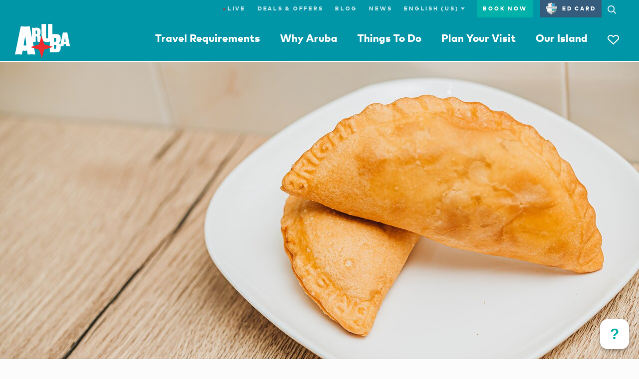

--- FILE ---
content_type: text/html;charset=UTF-8
request_url: https://www.aruba.com/us/blog/traditional-aruban-food-recipes
body_size: 183691
content:
<!DOCTYPE html>

<!--[if lt IE 7]>      <html lang="en-us" class="no-js lt-ie10 lt-ie9 lt-ie8 lt-ie7"> <![endif]-->
<!--[if IE 7]>         <html lang="en-us" class="no-js lt-ie10 lt-ie9 lt-ie8"> <![endif]-->
<!--[if IE 8]>         <html lang="en-us" class="no-js lt-ie10 lt-ie9"> <![endif]-->
<!--[if IE 9]>         <html lang="en-us" class="no-js lt-ie10"> <!<![endif]-->
<!--[if gt IE 9]><!--> <html lang="en-us" class="no-js"> <!--<![endif]-->


  <head>
    <meta charset="utf-8">
    <meta http-equiv="X-UA-Compatible" content="IE=edge,chrome=1">
    <meta name="viewport" content="minimal-ui, width=device-width, initial-scale=1.0, maximum-scale=1.0, user-scalable=no" />
    <meta name="robots" content="index,follow" />
    <meta name="apple-mobile-web-app-capable" content="yes" />
    <meta name="apple-mobile-web-app-status-bar-style" content="black" />
    <meta name="MobileOptimized" content="320" />

    <!-- Favicon -->
    <link rel="apple-touch-icon" sizes="180x180" href="//dq4bh2q7nd2al.cloudfront.net/webfiles/1738149069042/img/ata/favicon/apple-touch-icon.png">
    <link rel="icon" type="image/png" sizes="32x32" href="//dq4bh2q7nd2al.cloudfront.net/webfiles/1738149069042/img/ata/favicon/favicon-32x32.png">
    <link rel="icon" type="image/png" sizes="16x16" href="//dq4bh2q7nd2al.cloudfront.net/webfiles/1738149069042/img/ata/favicon/favicon-16x16.png">
    <link rel="manifest" href="//dq4bh2q7nd2al.cloudfront.net/webfiles/1738149069042/img/ata/favicon/site.webmanifest">
    <link rel="mask-icon" href="//dq4bh2q7nd2al.cloudfront.net/webfiles/1738149069042/img/ata/favicon/safari-pinned-tab.svg" color="#5bbad5">
    <link rel="shortcut icon" href="//dq4bh2q7nd2al.cloudfront.net/webfiles/1738149069042/img/ata/favicon/favicon.ico">
    <meta name="msapplication-TileColor" content="#0096a8">
    <meta name="msapplication-config" content="//dq4bh2q7nd2al.cloudfront.net/webfiles/1738149069042/img/ata/favicon/browserconfig.xml">
    <meta name="theme-color" content="#ffffff">

     	<meta name="pageType" content="blog">

      <!-- Meta SEO -->






<meta property="og:image" content="https://aruba.bynder.com/m/7b08e2ec5f67e34b/webimage-Bright-Bakery.png"/>
<meta name="twitter:image" content="https://aruba.bynder.com/m/7b08e2ec5f67e34b/webimage-Bright-Bakery.png"/>
<meta property="og:url" content="https://www.aruba.com/us/blog/traditional-aruban-food-recipes"/>
<meta property="og:type" content="article"/>
<meta property="og:title" content="Traditional Aruban food: A culinary journey | Aruba.com"/>
<meta property="og:description" content="Experience the flavors of the Caribbean with our authentic Aruban recipes. Check our list of traditional dishes and bring it to your own table!"/>
<meta name="twitter:card" content="summary"/>
<meta name="twitter:title" content="Traditional Aruban food: A culinary journey | Aruba.com"/>
<meta name="twitter:description" content="Experience the flavors of the Caribbean with our authentic Aruban recipes. Check our list of traditional dishes and bring it to your own table!"/>
<title>Traditional Aruban food: A culinary journey | Aruba.com</title>
<meta name="description" content="Experience the flavors of the Caribbean with our authentic Aruban recipes. Check our list of traditional dishes and bring it to your own table!"/>
<script type="application/ld+json">
{
  "@context": "https://schema.org",
  "@type": "BlogPosting",
  "mainEntityOfPage": {
    "@type": "WebPage",
    "@id": "www.aruba.com/us/blog/traditional-aruban-food-recipes"
  },
  "headline": "Traditional Aruban food: A culinary journey on the One Happy Island",
  "alternativeHeadline": "Traditional Aruban food: A culinary journey on the One Happy Island",
  "image": "https://aruba.bynder.com/m/7b08e2ec5f67e34b/webimage-Bright-Bakery.png",
  "datePublished": "2023-10-12",
  "dateModified": "2025-08-21",
  "author": {
    "@type": "Person",
    "name": "xayenne-tromp",
    "email": "https://aruba.bynder.com/m/4faa97bef8174fad/webimage-Xayenne-Tromp-Author-Profile-Aruba-com.png",
    "sameAs": [
      "https://www.facebook.com/ArubaFans",
      "@xa.elizabeth",
      "https://www.youtube.com/c/aruba",
      "https://aruba.com"
    ],
    "jobTitle": "Digital Content Specialist"
  },
  "articleBody": "\u003cp dir\u003d\"ltr\"\u003eLuckily, eating like an Aruban local is a true feast. Traditional Aruban food is a tasty mix of flavours, spices and herbs – featuring sugary delights, traditional stews (known as stobas) and plenty of seafood. Keshi Yena, a hearthy and cheesy casserole, is often considered Aruba’s national dish. But the diversity of authentic aruban food is rich – also including Cashew Cake and Dutch Split Pea Soup. Curious? Enjoy our introduction to some of the most iconic aruba food recipes.\u0026nbsp;\u003c/p\u003e\n\n\u003ch2\u003eAruban Food Recipes: A feast for everyone\u003c/h2\u003e\n\n\u003cp dir\u003d\"ltr\"\u003eThere’s much to be learned about the island through traditional Aruban food. Its rich local cuisine is heavily influenced by its national history (including rich Indiginous dishes as well as those influenced by Spanish and Dutch colonialism), its geographic location (think Latin American influences) and its natural resources (including plenty of seafood, rich herbs and spices and lots of corn). All of this makes for an abundancy of tasty authentic Aruban food and plenty of mouthwatering Aruban national dishes. Let’s explore them all!\u0026nbsp;\u003c/p\u003e\n\n\u003ch2 dir\u003d\"ltr\"\u003eKeshi Yena\u003c/h2\u003e\n\n\u003cp dir\u003d\"ltr\"\u003eAlso known as the national dish of Aruba, Keshi Yena is essentially a large round ball of cheese, stuffed with spicy meat (usally chicken or beef) and melted into perfection. Although Keshi Yena as a somewhat dark past and was born out of necessity (as it used to utilze leftover cheese rinds and meat table scraps) it’s nonetheless a testament to Aruban resourcefulness and creative cooking. It’s richness makes it the perfect dish after you’ve gone for a long hike on the island (or whenever you’re just really hungry). And the sensation of melted cheese is often unparalleled. Sounds delicious, right?\u003c/p\u003e\n\n\u003cp\u003e\u003cstrong\u003eIngredients:\u003c/strong\u003e\u003c/p\u003e\n\n\u003cul\u003e\n \u003cli\u003e\n \u003cp\u003e1 lb sliced Edam or Gouda cheese\u003c/p\u003e\n \u003c/li\u003e\n \u003cli\u003e\n \u003cp\u003e2 tbsp butter\u003c/p\u003e\n \u003c/li\u003e\n \u003cli\u003e\n \u003cp\u003e1 chopped onion\u003c/p\u003e\n \u003c/li\u003e\n \u003cli\u003e\n \u003cp\u003e1 tomato, chopped\u003c/p\u003e\n \u003c/li\u003e\n \u003cli\u003e\n \u003cp\u003e2 tbsp ketchup\u003c/p\u003e\n \u003c/li\u003e\n \u003cli\u003e\n \u003cp\u003e1 tbsp mustard\u003c/p\u003e\n \u003c/li\u003e\n \u003cli\u003e\n \u003cp\u003e1/2 cup chopped cashews\u003c/p\u003e\n \u003c/li\u003e\n \u003cli\u003e\n \u003cp\u003e2 chopped pickles\u003c/p\u003e\n \u003c/li\u003e\n \u003cli\u003e\n \u003cp\u003e1/4 cup raisins\u003c/p\u003e\n \u003c/li\u003e\n \u003cli\u003e\n \u003cp\u003e8 green olives, sliced\u003c/p\u003e\n \u003c/li\u003e\n \u003cli\u003e\n \u003cp\u003e2 cups shredded cooked chicken\u003c/p\u003e\n \u003c/li\u003e\n \u003cli\u003e\n \u003cp\u003eSalt and pepper to taste\u003c/p\u003e\n \u003c/li\u003e\n\u003c/ul\u003e\n\n\u003cp\u003e\u003cstrong\u003eHow to Make It:\u003c/strong\u003e\u003c/p\u003e\n\n\u003col\u003e\n \u003cli\u003e\n \u003cp\u003ePreheat oven to 350°F and grease a baking dish.\u003c/p\u003e\n \u003c/li\u003e\n \u003cli\u003e\n \u003cp\u003eLine the bottom and sides with cheese slices.\u003c/p\u003e\n \u003c/li\u003e\n \u003cli\u003e\n \u003cp\u003eSauté onion in butter. Add tomato, condiments, and other filling ingredients. Cook for 5 minutes.\u003c/p\u003e\n \u003c/li\u003e\n \u003cli\u003e\n \u003cp\u003eFill the cheese-lined dish with the mixture. Top with remaining cheese.\u003c/p\u003e\n \u003c/li\u003e\n \u003cli\u003e\n \u003cp\u003eBake uncovered for 30 minutes in a water bath until cheese is golden and bubbly.\u003c/p\u003e\n \u003c/li\u003e\n\u003c/ol\u003e\n\n\u003ch2 dir\u003d\"ltr\"\u003ePastechi\u003c/h2\u003e\n\n\u003cp dir\u003d\"ltr\"\u003ePastechi can best be described as an empanada – and is a popular breakfast or snack item in Aruba. The common denominator of Pastechi is its deep-fried, cresent-shaped dough that can be filled with a variety of stuffings – including cheese, seafood (often tuna, but other fish or shellfish will do too), vegetables (like leek, onion, celery or peper) or meat (mostly chicken meat, but occasionally pork or other meats are used). When cooking it yourself, you can combine this main ingredient with chopped onions, peppers, celery and nutmeg. But don’t worry, you can also find Pastechi at plenty Aruban roadside bars.\u0026nbsp;\u003c/p\u003e\n\n\u003cp\u003e\u003cstrong\u003eIngredients for Dough:\u003c/strong\u003e\u003c/p\u003e\n\n\u003cul\u003e\n \u003cli\u003e\n \u003cp\u003e3 cups all-purpose flour\u003c/p\u003e\n \u003c/li\u003e\n \u003cli\u003e\n \u003cp\u003e1 tsp salt\u003c/p\u003e\n \u003c/li\u003e\n \u003cli\u003e\n \u003cp\u003e2 tbsp sugar\u003c/p\u003e\n \u003c/li\u003e\n \u003cli\u003e\n \u003cp\u003e1 tbsp baking powder\u003c/p\u003e\n \u003c/li\u003e\n \u003cli\u003e\n \u003cp\u003e1/2 cup butter or margarine\u003c/p\u003e\n \u003c/li\u003e\n \u003cli\u003e\n \u003cp\u003e1 egg\u003c/p\u003e\n \u003c/li\u003e\n \u003cli\u003e\n \u003cp\u003e1/2 cup cold water or milk\u003c/p\u003e\n \u003c/li\u003e\n\u003c/ul\u003e\n\n\u003cp\u003e\u003cstrong\u003eIngredients for Filling (you can also fill with Gouda cheese):\u003c/strong\u003e\u003c/p\u003e\n\n\u003cul\u003e\n \u003cli\u003e\n \u003cp\u003e1 cup cooked ground beef or tuna\u003c/p\u003e\n \u003c/li\u003e\n \u003cli\u003e\n \u003cp\u003e1 small onion, minced\u003c/p\u003e\n \u003c/li\u003e\n \u003cli\u003e\n \u003cp\u003e1 tbsp chopped parsley\u003c/p\u003e\n \u003c/li\u003e\n \u003cli\u003e\n \u003cp\u003e1 tsp cumin\u003c/p\u003e\n \u003c/li\u003e\n \u003cli\u003e\n \u003cp\u003eSalt and pepper\u003c/p\u003e\n \u003c/li\u003e\n\u003c/ul\u003e\n\n\u003cp\u003e\u003cstrong\u003eHow to Make It:\u003c/strong\u003e\u003c/p\u003e\n\n\u003col\u003e\n \u003cli\u003e\n \u003cp\u003eMix dry dough ingredients. Cut in butter. Add egg and water, knead into smooth dough. Rest for 30 minutes.\u003c/p\u003e\n \u003c/li\u003e\n \u003cli\u003e\n \u003cp\u003eSauté filling ingredients and let cool.\u003c/p\u003e\n \u003c/li\u003e\n \u003cli\u003e\n \u003cp\u003eRoll out dough, cut circles. Fill, fold, and crimp edges.\u003c/p\u003e\n \u003c/li\u003e\n \u003cli\u003e\n \u003cp\u003eDeep fry until golden brown and crisp.\u003c/p\u003e\n \u003c/li\u003e\n\u003c/ol\u003e\n\n\u003ch2 dir\u003d\"ltr\"\u003eDutch Split Pea Soup\u003c/h2\u003e\n\n\u003cp dir\u003d\"ltr\"\u003eAruba’s ‘Dutch Split Pea Soup’ is another result of the island’s colonial past. Nevertheless, Aruban’s have made this Dutch dish their own. Since it’s as filling as it is warm, Dutch Split Pea Soup is best eaten on cooler evenings – or whenever you’re in need of some comfort food. The thick soup includes split peas, smoked ham, plenty of onions and garlic as well as celery and bay leaves. The trick is to let the soup simmer for a solid amount of time (at least three hours), so a patient chef is required for this one. But trust us, it’s worth the wait.\u0026nbsp;\u003c/p\u003e\n\n\u003cp\u003e\u003cstrong\u003eIngredients:\u003c/strong\u003e\u003c/p\u003e\n\n\u003cul\u003e\n \u003cli\u003e\n \u003cp\u003e1 1/2 cups dried split peas\u003c/p\u003e\n \u003c/li\u003e\n \u003cli\u003e\n \u003cp\u003e1 chopped onion\u003c/p\u003e\n \u003c/li\u003e\n \u003cli\u003e\n \u003cp\u003e2 garlic cloves\u003c/p\u003e\n \u003c/li\u003e\n \u003cli\u003e\n \u003cp\u003e1 celery stalk, chopped\u003c/p\u003e\n \u003c/li\u003e\n \u003cli\u003e\n \u003cp\u003e1 smoked pork chop or ham hock\u003c/p\u003e\n \u003c/li\u003e\n \u003cli\u003e\n \u003cp\u003e5 cups water or stock\u003c/p\u003e\n \u003c/li\u003e\n \u003cli\u003e\n \u003cp\u003eSalt and pepper\u003c/p\u003e\n \u003c/li\u003e\n \u003cli\u003e\n \u003cp\u003eBay leaf (optional)\u003c/p\u003e\n \u003c/li\u003e\n\u003c/ul\u003e\n\n\u003cp\u003e\u003cstrong\u003eHow to Make It:\u003c/strong\u003e\u003c/p\u003e\n\n\u003col\u003e\n \u003cli\u003e\n \u003cp\u003eRinse split peas. In a pot, combine all ingredients.\u003c/p\u003e\n \u003c/li\u003e\n \u003cli\u003e\n \u003cp\u003eBring to a boil, then simmer for 2 to 3 hours.\u003c/p\u003e\n \u003c/li\u003e\n \u003cli\u003e\n \u003cp\u003eStir occasionally until peas break down into a creamy soup.\u003c/p\u003e\n \u003c/li\u003e\n \u003cli\u003e\n \u003cp\u003eRemove meat, shred, and return to soup.\u003c/p\u003e\n \u003c/li\u003e\n\u003c/ol\u003e\n\n\u003ch2 dir\u003d\"ltr\"\u003ePan Bati\u003c/h2\u003e\n\n\u003cp dir\u003d\"ltr\"\u003eFloating somewhere between a pancake and flatbread, Pan Bati is a traditional Aruban dish that can be eaten all day long. During breakfast or for dessert, the pancake-like bread is topped with sugar (or another sugary topping) whereas it can also accompany savory dishes – balancing out the strong flavours in your more hearthy Aruban meal. Literally meaning “beaten bread” Pan Bati is made from a combination of corn flour and wheat flour – which is key in giving the dish its fluffy consistency. Next to the two types of flour, you’ll also need baking powder, a bit of sugar, milk and oil.\u0026nbsp;\u003c/p\u003e\n\n\u003cp\u003e\u003cstrong\u003eIngredients:\u003c/strong\u003e\u003c/p\u003e\n\n\u003cul\u003e\n \u003cli\u003e\n \u003cp\u003e1 cup cornmeal\u003c/p\u003e\n \u003c/li\u003e\n \u003cli\u003e\n \u003cp\u003e1 cup all-purpose flour\u003c/p\u003e\n \u003c/li\u003e\n \u003cli\u003e\n \u003cp\u003e1 tbsp sugar\u003c/p\u003e\n \u003c/li\u003e\n \u003cli\u003e\n \u003cp\u003e1 tbsp baking powder\u003c/p\u003e\n \u003c/li\u003e\n \u003cli\u003e\n \u003cp\u003e1 egg\u003c/p\u003e\n \u003c/li\u003e\n \u003cli\u003e\n \u003cp\u003e1 1/2 cups milk\u003c/p\u003e\n \u003c/li\u003e\n \u003cli\u003e\n \u003cp\u003ePinch of salt\u003c/p\u003e\n \u003c/li\u003e\n\u003c/ul\u003e\n\n\u003cp\u003e\u003cstrong\u003eHow to Make It:\u003c/strong\u003e\u003c/p\u003e\n\n\u003col\u003e\n \u003cli\u003e\n \u003cp\u003eMix dry ingredients in a bowl.\u003c/p\u003e\n \u003c/li\u003e\n \u003cli\u003e\n \u003cp\u003eWhisk in egg and milk until smooth.\u003c/p\u003e\n \u003c/li\u003e\n \u003cli\u003e\n \u003cp\u003eHeat a greased skillet. Pour in batter like a pancake.\u003c/p\u003e\n \u003c/li\u003e\n \u003cli\u003e\n \u003cp\u003eCook until golden brown on both sides.\u003c/p\u003e\n \u003c/li\u003e\n\u003c/ol\u003e\n\n\u003ch2 dir\u003d\"ltr\"\u003eStobas\u003c/h2\u003e\n\n\u003cp\u003eStobas is Aruba’s traditional stew – and often found in the homes of the locals. You prepare it by marinating chunks of meet (like beef, goat or fish) in pepper and garlic, bell peppers, onions, tomatoes, chili peppers, stock, cumin and nutmeg. Next up, some patience is required. As you’ll have to slowly cook the stew on a low fire for several hours. Do this until the meat becomes tender and your Stobas has a thicker consistency. Whenever you’re ready, serve this thick and heartwarming Stobas with steamed white rice and top with fresh cilantro. Not the patient type? Don’t worry. You can also find Stobas at plenty \u003ca href\u003d\"https://www.aruba.com/us/things-to-do/dining/local-aruba-cuisine\"\u003eAurban dining\u003c/a\u003e spots.\u0026nbsp;\u003c/p\u003e\n\n\u003cp\u003e\u003cstrong\u003eIngredients (beef stew):\u003c/strong\u003e\u003c/p\u003e\n\n\u003cul\u003e\n \u003cli\u003e\n \u003cp\u003e2 lbs beef stew meat\u003c/p\u003e\n \u003c/li\u003e\n \u003cli\u003e\n \u003cp\u003e2 tbsp oil\u003c/p\u003e\n \u003c/li\u003e\n \u003cli\u003e\n \u003cp\u003e1 chopped onion\u003c/p\u003e\n \u003c/li\u003e\n \u003cli\u003e\n \u003cp\u003e2 tomatoes, chopped\u003c/p\u003e\n \u003c/li\u003e\n \u003cli\u003e\n \u003cp\u003e2 cloves garlic, minced\u003c/p\u003e\n \u003c/li\u003e\n \u003cli\u003e\n \u003cp\u003e1 bell pepper, chopped\u003c/p\u003e\n \u003c/li\u003e\n \u003cli\u003e\n \u003cp\u003e2 tbsp tomato paste\u003c/p\u003e\n \u003c/li\u003e\n \u003cli\u003e\n \u003cp\u003e1 tsp cumin\u003c/p\u003e\n \u003c/li\u003e\n \u003cli\u003e\n \u003cp\u003eSalt and pepper\u003c/p\u003e\n \u003c/li\u003e\n \u003cli\u003e\n \u003cp\u003eWater or stock to cover\u003c/p\u003e\n \u003c/li\u003e\n\u003c/ul\u003e\n\n\u003cp\u003e\u003cstrong\u003eHow to Make It:\u003c/strong\u003e\u003c/p\u003e\n\n\u003col\u003e\n \u003cli\u003e\n \u003cp\u003eSeason and brown beef in oil.\u003c/p\u003e\n \u003c/li\u003e\n \u003cli\u003e\n \u003cp\u003eAdd vegetables and cook until soft.\u003c/p\u003e\n \u003c/li\u003e\n \u003cli\u003e\n \u003cp\u003eStir in tomato paste and spices.\u003c/p\u003e\n \u003c/li\u003e\n \u003cli\u003e\n \u003cp\u003eAdd liquid to cover. Simmer for 2 hours until beef is tender.\u003c/p\u003e\n \u003c/li\u003e\n\u003c/ol\u003e\n\n\u003ch2 dir\u003d\"ltr\"\u003eFunchi Fries\u003c/h2\u003e\n\n\u003cp dir\u003d\"ltr\"\u003eFunchi Fries are Aruba\u0027s answer to traditional French fries. Aptly titled, Funchi Fries are made from Funchi. This is a polenta-like cornmeal. The cornmeal is cooled, moulded and then the fries are cut into thick strips and then fried until crispy, often served with a spicy sauce. Funchi Fries are often served as a side dish (and you can find plenty of them at fast food and normal restaurants). Are you ready for this perfect snack or side dish?\u0026nbsp;\u003c/p\u003e\n\n\u003cp\u003e\u003cstrong\u003eIngredients:\u003c/strong\u003e\u003c/p\u003e\n\n\u003cul\u003e\n \u003cli\u003e\n \u003cp\u003e1 1/2 cups cornmeal\u003c/p\u003e\n \u003c/li\u003e\n \u003cli\u003e\n \u003cp\u003e4 cups water\u003c/p\u003e\n \u003c/li\u003e\n \u003cli\u003e\n \u003cp\u003e1 tsp salt\u003c/p\u003e\n \u003c/li\u003e\n \u003cli\u003e\n \u003cp\u003eOil for frying\u003c/p\u003e\n \u003c/li\u003e\n\u003c/ul\u003e\n\n\u003cp\u003e\u003cstrong\u003eHow to Make It:\u003c/strong\u003e\u003c/p\u003e\n\n\u003col\u003e\n \u003cli\u003e\n \u003cp\u003eBring salted water to a boil. Slowly stir in cornmeal.\u003c/p\u003e\n \u003c/li\u003e\n \u003cli\u003e\n \u003cp\u003eCook while stirring until thick.\u003c/p\u003e\n \u003c/li\u003e\n \u003cli\u003e\n \u003cp\u003ePour into a greased pan. Let cool completely.\u003c/p\u003e\n \u003c/li\u003e\n \u003cli\u003e\n \u003cp\u003eCut into strips and deep fry until golden and crisp.\u003c/p\u003e\n \u003c/li\u003e\n\u003c/ol\u003e\n\n\u003ch2 dir\u003d\"ltr\"\u003eCashew Cake Aruba\u003c/h2\u003e\n\n\u003cp dir\u003d\"ltr\"\u003eLet’s finish this post with something for your sweet tooth. Because no exploration of traditional Aruban food would be complete without mentioning the delicious Cashew Cake from Aruba. The cake itself takes quite some skill to make and includes several layers such as a butter cake and cashew filling. Some people prefer to cover their Cashew Cake with sweet syrup or liquor – as well as decorations like candied cherries and (of course) cashews. Despite its challenging baking techniques, you can very easily freeze Aruban Cashew Cake, both as a whole or in slices. This means you might have to work hard for a few hours, but will enjoy your cake for plenty more days to come.\u0026nbsp;\u0026nbsp;\u003c/p\u003e",
  "publisher": {
    "@type": "Organization",
    "name": "ATA",
    "logo": {
      "@type": "ImageObject",
      "url": "https://aruba.bynder.com/m/2f537ff36e7c1914/tablet_portrait_square_retina-Aruba-primary-stacked-tagline-logo.jpg"
    }
  },
  "description": "If you’d like to live like a local during your Aruban stay, you’ll also have to eat like a local."
}
</script>
      <!-- / Meta SEO -->
        <link rel="canonical" href="https://www.aruba.com/us/blog/traditional-aruban-food-recipes"/>

			<link rel="alternate" hreflang="x-default" href="https://www.aruba.com/us/blog/traditional-aruban-food-recipes" />
			<link rel="alternate" hreflang="de" href="https://www.aruba.com/de/blog/traditionell-arubanische-rezepte" />
			<link rel="alternate" hreflang="en-us" href="https://www.aruba.com/us/blog/traditional-aruban-food-recipes" />
			<link rel="alternate" hreflang="it" href="https://www.aruba.com/it/blog/cibo-tradizionale-arubano-un-viaggio-culinario-nellisola-felice" />
			<link rel="alternate" hreflang="en-gb" href="https://www.aruba.com/uk/blog/traditional-aruban-food-a-culinary-journey-on-the-one-happy-island" />
			<link rel="alternate" hreflang="es" href="https://www.aruba.com/es/blog/recetas-de-comida-tradicional-arubiana" />
			<link rel="alternate" hreflang="nl" href="https://www.aruba.com/nl/blog/traditionele-arubaanse-gerechten-jouw-culinaire-ontdekkingsreis-op-het-one-happy-island" />

	<!-- Prefetch CSS -->
	<link rel="preload" href="//dq4bh2q7nd2al.cloudfront.net/webfiles/1738149069042/css/ata/core.css" as="style" type="text/css">
	<!-- Prefetch Header/Footer images -->
	<link rel="preload" href="//dq4bh2q7nd2al.cloudfront.net/webfiles/1738149069042/img/ata/aruba_logo.svg" as="image" type="image/svg+xml">
	<link rel="preload" href="//dq4bh2q7nd2al.cloudfront.net/webfiles/1738149069042/img/ata/aruba_star.svg" as="image" type="image/svg+xml">
	<link rel="preload" href="//dq4bh2q7nd2al.cloudfront.net/webfiles/1738149069042/img/ata/color-bars.jpg" as="image" type="image/jpg">
	<!-- Preload -->
<link as="image" rel="preload" href="https://aruba.bynder.com/m/7b08e2ec5f67e34b/mobile_letterbox-Bright-Bakery.jpg"/>
	<!-- Prefetch Blocking Fonts -->
	<link rel="preload" href="//dq4bh2q7nd2al.cloudfront.net/webfiles/1738149069042/css/fonts/Icons/Aruba-Icons.woff2" as="font" type="font/woff2" crossorigin>
	<link rel="preload" href="//dq4bh2q7nd2al.cloudfront.net/webfiles/1738149069042/css/fonts/ClearLine/35995C_0_0.woff2" as="font" type="font/woff2" crossorigin>
	<!-- Preconnect -->
	<link rel="preconnect" href="https://aruba.bynder.com">
    <link rel="preconnect" href="https://dq4bh2q7nd2al.cloudfront.net">

    <!-- Load styles before scripts -->
    <link rel="stylesheet" href="//dq4bh2q7nd2al.cloudfront.net/webfiles/1738149069042/css/ata/core.css" type="text/css" />

    <script src="//dq4bh2q7nd2al.cloudfront.net/webfiles/1738149069042/js/ata/vendor/require/require-config.min.js"></script>

    <script>
      (function(){
        require.baseUrl = '//dq4bh2q7nd2al.cloudfront.net/webfiles/1738149069042/js/ata/';
      })();
    </script>
      <script src="//dq4bh2q7nd2al.cloudfront.net/webfiles/1738149069042/js/ata/vendor/require/require.min.js"></script>

      <script type="text/javascript">
          window.ATA = window.ATA || {};
          window.ATA.siteContext = "";
          window.ATA.webfilesBase = "//dq4bh2q7nd2al.cloudfront.net/webfiles/1738149069042";
          window.ATA.locale = "en_US";
          window.ATA.language = "en";
          window.ATA.localePath = "/us";
          window.ATA.documentTheme = "eat_and_drink";

          require(['core'], function(){
              // Set language cookie on page load
              window.ATA.checkLanguageCookie();
          });
      </script>



      <!-- Google Tag Manager -->
      <script>
        require(['core'], function(){
          var thisURLPath = window.location.pathname;
          // Grab the last part of the url path
          var thisPageName = thisURLPath.split('/').filter(function(el){ return !!el; }).pop();
          // console.log(thisPageName);
          var gdprAnalytics = window.ATA.getCookie('ATA.gdpr.analytics') == "" ? -1 : window.ATA.getCookie('ATA.gdpr.analytics');
          var gdprTracking = window.ATA.getCookie('ATA.gdpr.tracking') == "" ? -1 : window.ATA.getCookie('ATA.gdpr.tracking');
          var gdprPersonalization = window.ATA.getCookie('ATA.gdpr.personalization') == "" ? -1 : window.ATA.getCookie('ATA.gdpr.personalization');

          dataLayer = [{
            'pageName': thisPageName,
            'urlPath': thisURLPath,
            'gdpr_analytics': gdprAnalytics,
            'gdpr_tracking': gdprTracking,
            'gdpr_personalization': gdprPersonalization
          }];

          (function(w,d,s,l,i){w[l]=w[l]||[];w[l].push({'gtm.start':
              new Date().getTime(),event:'gtm.js'});var f=d.getElementsByTagName(s)[0],
              j=d.createElement(s),dl=l!='dataLayer'?'&l='+l:'';j.async=true;j.src=
              'https://www.googletagmanager.com/gtm.js?id='+i+dl;f.parentNode.insertBefore(j,f);
            })(window,document,'script','dataLayer','GTM-TXFWZNV');
        });
      </script>
      <!-- End Google Tag Manager -->
    <!-- Pinterest tag -->
    <meta name="p:domain_verify" content=9da809b764cf6000350d4fc2a84fe029/>
    <!-- End Pinterest tag -->

<style type="text/css">
/*<![CDATA[*/

                    /* Hide Zoho Desk Button */
#zohohc-asap-web-launcherbox {
  display: none;
}

/* question button */
#questionbutton {
    position: fixed;
    right: 20px;
    bottom: 20px;
    box-shadow: 0 5px 7px 0 rgba(0,0,0,.24);
    border-radius: 15px;
    background-color: #fff;
    text-align: center;
    max-width: 89%;
    font-size: 20px;
    z-index: 1;
    transition: all .5s;
}

#questionbutton.questionbutton-hide {
  display: none;
}

#questionbutton > button {
    font-family: sans-serif;
    text-align: center;
    line-height: 20px;
    cursor: pointer;
    font-size: 30px;
    color: #00b1a9;
    font-weight: 600;
    border: none;
    background-color: transparent;
    padding: 20px;
}

#questionbutton div {
    display: none;
  padding: 20px;
}

#questionbutton div button {
    font-size: 11px;
}

#questionbutton .questionbutton-close {
    color: #6e6c6a;
    position: absolute;
    top: 5px;
    right: 5px;
    border: none;
    background-color: transparent;
    font-size: 2rem;
    cursor: pointer;
}

#questionbutton.questionbutton-open > button {
    display: none;
}

#questionbutton.questionbutton-open > div {
    display: block;
}
                
/*]]>*/
</style>
<style type="text/css">
/*<![CDATA[*/

                    #mn-guidegeek-widget {
  visibility: hidden;
}
                
/*]]>*/
</style>
<style type="text/css">
/*<![CDATA[*/

                    #mas-question-section {
  display: none;
}

.mas-question {
  max-width: 450px;
  text-align: right;
  margin: 0 auto;
}

.mas-question div {
    background-color: #d5ffc5;
    font-size: 2.1rem;
    line-height: normal;
    padding: 15px 45px 20px 20px;
    border-radius: 15px 0 15px 15px;
    position: relative;
    margin-right: 15px;
    margin-bottom: 10px;
    filter: drop-shadow(0px 2px 0px #e9e9e9);
    display: block;
    text-align: left;
}

.mas-question div:before {
	display: block;
	content: "";
	position: absolute;
	top: 0;
	right: -14px;
	border-style: solid;
	border-width: 15px 15px 0 0;
	border-color: #d5ffc5 transparent transparent transparent;
}

.mas-question div:after {
    content: "";
    width: 30px;
    height: 21px;
    position: absolute;
    bottom: 15px;
    right: 15px;
    background-image: url('data:image/svg+xml;utf8,<svg xmlns="http://www.w3.org/2000/svg" width="30" height="21" viewBox="0 0 8.25 5.23"><path d="M 1.97,4.08 C 3.06667,2.72 4.16333,1.36 5.26,0 5.45667,0.16 5.65333,0.32 5.85,0.48 4.58,2.06333 3.31,3.64667 2.04,5.23 1.36,4.55 0.68,3.87 0,3.19 0.18,3.01 0.36,2.83 0.54,2.65 1.01667,3.12667 1.49333,3.60333 1.97,4.08 Z" style="fill:%238dae8e;stroke-width:1" /><path d="M 3.45,4.23 C 3.63,4.05 3.81,3.87 3.99,3.69 4.12,3.82 4.25,3.95 4.38,4.08 5.47333,2.72 6.56667,1.36 7.6600001,0 c 0.19667,0.16 0.39333,0.32 0.59,0.48 C 6.98,2.06333 5.71,3.64667 4.44,5.23 4.11,4.89667 3.78,4.56333 3.45,4.23 Z" style="fill:%238dae8e;stroke-width:1" /></svg>');
}
                
/*]]>*/
</style>
<style type="text/css">
/*<![CDATA[*/

                    #myaruba-cta-inline {
  display: none;
  clear: both;
}

body.myaruba-cta-enabled #myaruba-cta-inline {
  display: block;
}

#myaruba-svg {
  width: 140px;
  user-select: none;
  display: inline-block;
  vertical-align: top;
  opacity: 0;
  animation: fadeInFromNone 1s ease-in-out;
}

body.myaruba-cta-enabled #myaruba-svg {
  opacity: 1;
}

#myaruba-svg a {
  text-decoration: none;
}

@media (min-width: 768px) {
  #myaruba-cta-inline {
    height: 0;
    overflow: hidden;
    padding: 0;
  }

  #myaruba-svg {
    position: fixed;
    left: 10px;
    z-index: 2;
    margin-bottom: -50px;
    display: block;
    bottom: 60px;
  }
}

@media (min-width: 1550px) {
  body.myaruba-cta-enabled #myaruba-svg {
    bottom: 45%;
  }
}


@keyframes fadeInFromNone {
    0% {
        display: none;
        opacity: 0;
    }

    1% {
        display: block;
        opacity: 0;
    }

    100% {
        display: block;
        opacity: 1;
    }
}
                
/*]]>*/
</style>
<link rel="stylesheet" href="//dq4bh2q7nd2al.cloudfront.net/webfiles/1738149069042/css/ata/templates/components/decorative-text/decorative-text.css" type="text/css"/>
<style type="text/css">
/*<![CDATA[*/

                    /* --- ANCHOR --- */

.tae-hotel-anchor,
.tae-hotel-anchor + section {
	display: none;
}



/* --- FEATURED --- */

div.l-grid .tae-featured.l-col.l-col-4.l-col-sm-12 {
	display: none;
	text-align: center;
	background-color: #0096a8;
	color: #f6f6f6;
	padding-bottom: 30px;
	margin-bottom: 30px;
}

div.l-grid  .tae-featured.l-col.l-col-4.l-col-sm-12 div {
	background-color: #0096a8;
	padding: 0 30px 30px;
}

div.l-grid .tae-featured.l-col.l-col-4.l-col-sm-12 img {
	padding: 30px 0 20px;
}

div.l-grid .tae-featured.l-col.l-col-4.l-col-sm-12 a {
	font-family: MarkHeavy,Arial,sans-serif;
	font-size: 13px;
	line-height: 1.5;
	letter-spacing: .25em;
	text-decoration: none;
	display: inline-block;
	text-align: center;
	text-transform: uppercase;
	vertical-align: middle;
	-webkit-user-select: none;
	-ms-user-select: none;
	user-select: none;
	border: 2px solid transparent;
	padding: 0.7em 3em;
	border-radius: 0;
	transition: all .2s ease-in-out;
	cursor: pointer;
	margin-top: 0;
	color: #fcfcfc;
	border-color: #fcfcfc;
	background: transparent;
}

div.l-grid .tae-featured.l-col.l-col-4.l-col-sm-12 a:hover,
div.l-grid .tae-featured.l-col.l-col-4.l-col-sm-12 a:active {
	background: #fcfcfc;
	border-color: #fcfcfc;
	color: #6e6c6a;
}

div.l-grid .tae-featured.l-col.l-col-4.l-col-sm-12 a:focus {
	outline: 0;
	box-shadow: 0 0 0 2px #fcfcfc;
}

div.l-grid .tae-featured.l-col.l-col-8.l-col--flushb.l-col-sm-12.u-mb-6 {
	width: 58.33333%;
}
@media (max-width: 767px) {
	div.l-grid .tae-featured.l-col.l-col-8.l-col--flushb.l-col-sm-12.u-mb-6 {
		width: 100%;
	}
}
                
/*]]>*/
</style>
<style type="text/css">
/*<![CDATA[*/

                    /* Removed functionality */
a.link--plain.t-kicker1.u-mr-1,
.Itinerary-content [data-my-aruba],
body.myArubaPlanner .Itinerary-info [data-my-aruba] {
	visibility: hidden;
}


/* Show/hide new functionality */
[data-my-aruba],
.icon-heart,
[data-my-aruba-count]::after,
span.t-kicker1.t-red,
.MainNav-mb-heart {
	visibility: hidden;
}

body.myArubaPlanner [data-my-aruba],
body.myArubaPlanner .icon-heart,
body.myArubaPlanner [data-my-aruba-count]::after,
body.myArubaPlanner span.t-kicker1.t-red,
body.myArubaPlanner .MainNav-mb-heart {
	visibility: visible;
}
                
/*]]>*/
</style>
<script type="text/javascript">
//<![CDATA[

        window.ATA = window.ATA || {};
        window.ATA.resourceBundle = window.ATA.resourceBundle || {};
        window.ATA.resourceBundle['link.details'] = "Details";
    
//]]>
</script>
<script src="//dq4bh2q7nd2al.cloudfront.net/webfiles/1738149069042/js/ata/react/apps/relatedPosts.js" type="text/javascript"></script>
  </head>


  <body class="hasNav--noOverlay">
    <!-- Google Tag Manager (noscript) -->
      <noscript>
          <iframe src="https://www.googletagmanager.com/ns.html?id=GTM-TXFWZNV" height="0" width="0" style="display:none;visibility:hidden"></iframe>
      </noscript>
      <!-- End Google Tag Manager (noscript) -->









            <a id="top" name="top"></a>










    <style> .u-fill-grey-xlight.u-py-8.nocontent, html[lang=sv] .MainNav .MainNav-Item:nth-of-type(4) .l-col.l-col-5.u-hide--md, html[lang=es] .MainNav .MainNav-Item:nth-of-type(4) .l-col.l-col-5.u-hide--md, html[lang=pt-br] .MainNav .MainNav-Item:nth-of-type(4) .l-col.l-col-5.u-hide--md, html[lang=en-us] .MainNav .MainNav-Item:nth-of-type(4) .l-col.l-col-5.u-hide--md, html[lang=de] .MainNav .MainNav-Item:nth-of-type(4) .l-col.l-col-5.u-hide--md { 	display: none; }  </style>











    <script type="text/javascript">  ( 	document.location.pathname.startsWith("/us/deal-or-offer/") 	|| document.location.pathname.startsWith("/es/ofertas-y-promociones/") ) && document.querySelector('body').classList.add('deal-hero-workaround');  </script> <style>  @media (min-width: 320px) and (max-width: 9999px) { 	.deal-hero-workaround .l-col-8 .Hero { 		height: auto; 	} }  .deal-hero-workaround .l-col-8 .Hero { 	min-height: auto; }  </style>




















    <style>  body.tae-hotels .Hero + script + div.l-grid section .l-col.l-col-4.l-col-sm-12 { 	display: none; }    /* --- HERO --- */  body.tae-hotels .Hero { 	margin-bottom: 0; }  body.tae-hotels .Hero-content { 	padding: 4rem 2.5rem 4rem; } 	 @media (min-width: 768px) and (max-width: 9999px) { 	body.tae-hotels .Hero-content { 		padding: 11rem 2.5rem 11rem; 	} }  body.tae-hotels .Hero-content h1 { 	display: none; }	  body.tae-hotels .Hero .Hero-content img { 	max-width: 600px; }  @media (max-width: 767px) { 	body.tae-hotels .Hero .Hero-content img { 		width: 70%; 	} }  </style>  <script type="text/javascript">  if (document.location.href.includes('hotels-and-resorts')) { 	document.querySelector('body').classList.add('tae-hotels'); }  </script>






























<nav class="TopNav TopNav--transparent nocontent">
    <nav class="UtilNav u-hide--md">
        <div class="l-grid">
            <ul class="UtilNav-List">

                                 <li class="UtilNav-Item">
                                    <a class="trk" href="/us/live-webcams-and-channels" data-trk="live"><span style="color:#F00;">●</span>Live</a>
                                </li>

                <li class="UtilNav-Item">
                    <a class="trk" href="/us/deal-or-offer" data-trk="dealOffers">Deals & Offers</a>
                </li>
                <li class="UtilNav-Item">
                    <a class="trk" href="/us/blog" data-trk="blog">Blog</a>
                </li>
                <li class="UtilNav-Item">
                    <a class="trk" href="/us/news" data-trk="forum">News</a>
                </li>
                <li class="UtilNav-Item UtilNav-Item--hasDropdown">
                    <form id="langPicker" class="form LanguageForm LanguageForm--desktop">
                        <div class="form-group">
                            <select>
                                <option value="nl">Nederlands</option>
                                <option value="it">Italiano</option>
                                <option value="us">English (US)</option>
                                <option value="br">Português</option>
                                <option value="uk">English (UK)</option>
                                <option value="es">Español</option>
                                <option value="de">Deutsch</option>
                                <option value="se">Svenska</option>
                            </select>
                            <i class="icon-expand"></i>
                        </div>
                    </form>
                </li>
                <li class="UtilNav-Item UtilNav-Item--isButton">
                    <a class="trk" href="/us/book-your-stay" data-trk="bookNow" target="_blank">Book Now</a>
                </li>
                <li class="UtilNav-Item UtilNav-Item--isIcon">
                    <a class="UtilNav-SearchToggle trk-nav-search" href="#"><i class="icon-search"></i></a>
                </li>
            </ul>
            <form class="form trk" id="SearchForm" data-trk="searchForm" action="/us/search">
                <div class="form-group">
                    <input id="q" name="q" class="form-control" type="text" placeholder="Search aruba.com"/>
                    <button class="btn btn-primary btn-small">Go</button>
                    <a href="#" class="UtilNav-SearchToggle"><i class="icon-close"></i></a>
                </div>
            </form>
        </div>
    </nav>

    <nav class="MainNav">
        <div class="l-grid">
            <div class="MainNav-wrap">
                <a class="MainNav-mb-ctrl MainNav-mb-hamburger"
                   href="/us">
                    <i class="icon-hamburger icon--small"></i>
                    <i class="icon-close icon--small"></i>
                </a>
                <a href="/us" class="MainNav-Logo">
                    <img class="Logo-Full" src="//dq4bh2q7nd2al.cloudfront.net/webfiles/1738149069042/img/ata/aruba_logo.svg" alt="Aruba"/>
                    <img class="Logo-Star" src="//dq4bh2q7nd2al.cloudfront.net/webfiles/1738149069042/img/ata/aruba_star.svg" alt="Aruba"/>
                </a>

                <a class="MainNav-mb-ctrl MainNav-mb-heart trk" href="https://aruba.visitwidget.com/?locale=en-us" data-trk="myAruba" data-my-aruba-count="">
                    <i class="icon-heart icon--small"></i>
                </a>

                <ul class="MainNav-List">
                    <li class="MainNav-Item MainNav-Item--hasSub" data-nav-item="WhyAruba">
                        <a class="trk" href="/us/why-aruba" data-nav-trigger="WhyAruba" data-trk="whyArubaOpen">Why Aruba</a>
                        <div class="MainNav-SubNav">
                            <div class="l-grid">
                                <div class="l-row">
                                    <a class="MainNav-close" href="#" data-nav-close><i class="icon-close"></i></a>
                                    <div class="l-col l-col-3 l-col-md-12">
                                        <ul class="NavLinkList">
                                            <li><a class="trk" href="/us/why-aruba" data-trk="whyAruba">Why Aruba</a></li>
                                            <li><a class="trk" href="/us/why-aruba/adventure" data-trk="adventure">Adventure</a></li>
                                            <li><a class="trk" href="/us/why-aruba/romance" data-trk="romance">Romance</a></li>
                                            <li><a class="trk" href="/us/why-aruba/culture" data-trk="culture">Culture</a></li>
                                            <li><a class="trk" href="/us/why-aruba/wellness" data-trk="wellness">Wellness</a></li>
                                            <li><a class="trk" href="/us/why-aruba/eat-and-drink" data-trk="eatDrink">Eat & Drink</a></li>
                                            <li><a class="trk" href="/us/why-aruba/families" data-trk="families">Families</a></li>
                                            <li><a class="trk" href="/us/weddings" data-trk="weddings">Weddings</a></li>
                                        </ul>
                                    </div>
                                    <div class="l-col l-col-4 u-hide--md">
                                        <h4 class="t-white">Aruba - Happiness that stays with you.</h4>
                                        <p class="t-white">A trip to sunny Aruba will leave you relaxed and refreshed for your journey home</p>
                                        <a href="/us/the-aruba-effect" class="link link--reversed">Discover Aruba</a>
                                    </div>
                                    <div class="l-col l-col-5 u-hide--md">
                                        <h4 class="t-white u-mb-2">Feel the Aruba Effect</h4>
                                        <a href="#" rel="nofollow" data-modal-open="" data-modal-target="whyArubaVideo">
                                            <figure class="MainNav-video-thumbnail u-aspect-16x9 u-bg-cover lazyload lazyfade" data-bg="https://d3cy9zhslanhfa.cloudfront.net/media/F454DD94-244A-415F-B12550305C29D19F/BEAF74F5-26B0-40EC-8D29EE82C8B7A8F4/webimage-68F1F49E-D876-4AF0-8CE04FEC4A930C42.jpg">
                                                <i class="icon-play icon--medium u-aspect-content u-aspect-content-center"></i>
                                            </figure>
                                        </a>
                                    </div>
                                </div>
                            </div>
                        </div>
                    </li>
                    <li class="MainNav-Item MainNav-Item--hasSub" data-nav-item="ThingsToDo">
                        <a class="trk" href="/us/things-to-do" data-nav-trigger="ThingsToDo" data-trk="thingsToDoOpen">Things To Do</a>
                        <div class="MainNav-SubNav">
                            <div class="l-grid">
                                <div class="l-row">
                                    <a class="MainNav-close" href="#" data-nav-close><i class="icon-close"></i></a>
                                    <div class="l-col l-col-3 l-col-md-12">
                                        <ul class="NavLinkList">
                                            <li><a class="trk" href="/us/things-to-do" data-trk="thingsToDo">Things To Do</a></li>
                                            <li><a class="trk" href="/us/things-to-do/beaches-and-coves" data-trk="beachesCoves">Beaches & coves</a></li>
                                            <li><a class="trk" href="/us/things-to-do/on-the-water" data-trk="onTheWater">On the water</a></li>
                                            <li><a class="trk" href="/us/things-to-do/natural-wonders" data-trk="naturalWonders">Natural Wonders</a></li>
                                            <li><a class="trk" href="/us/things-to-do/dining" data-trk="dining">Dining</a></li>
                                            <li><a class="trk" href="/us/things-to-do/nightlife" data-trk="nightlife">Nightlife</a></li>
                                            <li><a class="trk" href="/us/things-to-do/arts-and-culture" data-trk="artsCulture">Arts & Culture</a></li>
                                            <li><a class="trk" href="/us/things-to-do/sightseeing-and-tours" data-trk="sightSeeingTours">Sightseeing & Tours</a></li>
                                            <li><a class="trk" href="/us/things-to-do/shopping" data-trk="shopping">Shopping</a></li>
                                            <li><a class="trk" href="/us/things-to-do/wellbeing" data-trk="wellbeing">Wellbeing</a></li>
                                            <li><a class="trk" href="/us/things-to-do/sports-and-golf" data-trk="sportsGolf">Sports & Golf</a></li>
                                            <li><a class="trk" href="/us/calendar" data-trk="calendar">Calendar of events</a></li>
                                            <li><a class="trk" href="/us/things-to-do/itineraries" data-trk="itineraries">Itineraries</a></li>
                                        </ul>
                                    </div>
                                    <div class="l-col l-col-4 u-hide--md">
                                        <h4 class="t-white">Deals & Offers</h4>
                                        <p class="t-white">Aruba offers the best vacation deals in the Caribbean. Check out today's top travel deals on accommodations, dining, entertainment, and more!</p>
                                        <a href="/us/deal-or-offer" class="link link--reversed">See all deals & offers</a>
                                    </div>
                                    <div class="l-col l-col-5 u-hide--md">
                                        <h4 class="t-white u-mb-2">Deaxo's Local Shortcut</h4>
                                        <a href="#" rel="nofollow" data-modal-open="" data-modal-target="thingsToDoVideo">
                                            <figure class="MainNav-video-thumbnail u-aspect-16x9 u-bg-cover lazyload lazyfade" data-bg="https://aruba.bynder.com/m/5200e69a4917cd65/webimage-Local-Shortcut-to-Happiness-Adventure.jpg">
                                                <i class="icon-play icon--medium u-aspect-content u-aspect-content-center"></i>
                                            </figure>
                                        </a>
                                    </div>
                                </div>
                            </div>
                        </div>
                    </li>
                    <li class="MainNav-Item MainNav-Item--hasSub" data-nav-item="PlanYourVisit">
                        <a class="trk" href="/us/plan-your-visit" data-nav-trigger="PlanYourVisit" data-trk="planYourVisitOpen">Plan Your Visit</a>
                        <div class="MainNav-SubNav">
                            <div class="l-grid">
                                <div class="l-row">
                                    <a class="MainNav-close" href="#" data-nav-close><i class="icon-close"></i></a>
                                    <div class="l-col l-col-3 l-col-md-12">
                                        <ul class="NavLinkList">
                                            <li><a class="trk" href="/us/plan-your-visit" data-trk="planYourVisit">Plan Your Visit</a></li>
                                            <li><a class="trk" href="/us/plan-your-visit/hotels-and-resorts" data-trk="hotelsResorts">Hotels & Resorts</a></li>
                                            <li><a class="trk" href="/us/plan-your-visit/vacation-rental" data-trk="vacationRentals">Vacation Rentals</a></li>
                                            <li><a class="trk" href="/us/plan-your-visit/timeshares" data-trk="timeshares">Timeshares</a></li>
                                            <li><a class="trk" href="/us/plan-your-visit/all-inclusive" data-trk="allInclusive">All-inclusive</a></li>
                                            <li><hr class="divider--thick u-my-2"/></li>
                                            <li><a class="trk" href="/us/plan-your-visit/getting-to-aruba" data-trk="gettingToAruba">Getting to Aruba</a></li>
                                            <li><a class="trk" href="/us/plan-your-visit/getting-around-aruba" data-trk="gettingAroundAruba">Getting around Aruba</a></li>
                                            <li><a class="trk" href="/us/aruba-by-cruise" data-trk="arubaByCruise">Aruba by cruise</a></li>
                                            <li><a class="trk" href="/us/plan-your-visit/aruba-vacations" data-trk="arubaVacations">Aruba vacations</a></li>
                                            <li><a class="trk" href="/us/plan-your-visit/tips-for-visitors" data-trk="tipsForVisitors">Tips for visitors</a></li>
                                            <li><a class="trk" href="/us/plan-your-visit/guest-services" data-trk="guestServices">Guest Services</a></li>
                                        </ul>
                                    </div>
                                    <div class="l-col l-col-4 u-hide--md">
                                        <h4 class="t-white">Deals & offers</h4>
                                        <p class="t-white">Want to visit the best vacation destination of the Carribean? Go to Aruba.com's Travel Guide and prepare your trip to the One Happy Island!</p>
                                        <a href="/us/deal-or-offer" class="link link--reversed">See all deals & offers</a>
                                    </div>
                                    <div class="l-col l-col-5 u-hide--md">
											<h4 class="t-white">Book a trip</h4>



<div class="Tabs" data-tab-group="NavBookingWidget">
    <a href="#" class="Tabs-link Tabs-link--left Tabs-link--hidden" data-tab-pagin="prev">
        <i class="icon-arrow-left"></i>
    </a>
    <a href="#" class="Tabs-link Tabs-link--right  Tabs-link--hidden" data-tab-pagin="next">
        <i class="icon-arrow-right"></i>
    </a>
    <div class="Tabs-wrap">
        <div class="Tabs-indicator"></div>
        <ul class="Tabs-list">
            <li class="Tabs-tab Tabs-tab--active" data-tab="1">
                <a href="#" data-tab-trigger="1">Rooms</a>
            </li>
            <li class="Tabs-tab" data-tab="2">
                <a href="#" data-tab-trigger="2">Flights</a>
            </li>
            <li class="Tabs-tab" data-tab="3">
                <a href="#" data-tab-trigger="3">Activities</a>
            </li>
        </ul>
    </div>
</div>
<div class="Stage" data-stage="NavBookingWidget">
    <article class="Stage-scene Stage-scene--active" data-stage-scene="1">
        <form class="form form--dark booking--jackrabbit" method="get" action="https://aruba.bookdirect.net/#/lodgings?">
            <input type="hidden" name="booking" value="lodgings">
            <div class="l-row">
                <div class="l-col l-col-6 l-col-sm-12 l-col--flushb">
                    <div class="form-group form-group--ghost form-group--date">
                        <input id="nav_form1_one" class="form-control" type="text" name="checkin" data-datepicker="" data-datesibling="nav_form1_two" data-datetype="pre" placeholder="Check-in" aria-label="Use the arrow keys to pick a date">
                        <label for="nav_form1_one" class="form-control-label">Check-in</label>
                    </div>
                </div>
                <div class="l-col l-col-6 l-col-sm-12 l-col--flushb">
                    <div class="form-group form-group--ghost form-group--date">
                        <input id="nav_form1_two" class="form-control" type="text" name="checkout" data-datepicker="" data-datesibling="nav_form1_one" data-datetype="post" placeholder="Check-out" aria-label="Use the arrow keys to pick a date">
                        <label for="nav_form1_two" class="form-control-label">Check-out</label>
                    </div>
                </div>
                <div class="l-col l-col-12 l-col-sm-12">
                    <div class="form-group form-group--ghost">
                        <button class="btn btn-primary">Search</button>
                    </div>
                </div>
            </div>
        </form>
    </article>
    <article class="Stage-scene" data-stage-scene="2">
        <form class="form form--dark booking--jackrabbit" method="get" action="https://aruba.bookdirect.net/#/flights?">
            <input type="hidden" name="campaign" value="test">
            <div class="l-row">
                <div class="l-col l-col-6 l-col--flushb l-col-sm-12">
                    <div class="form-group form-group--ghost form-group--date">
                        <input id="nav_form2_one" class="form-control" type="text" name="checkin" data-datepicker="" data-datesibling="nav_form2_two" data-datetype="pre" placeholder="Depart" aria-label="Use the arrow keys to pick a date">
                        <label for="nav_form2_one" class="form-control-label">Depart</label>
                    </div>
                </div>
                <div class="l-col l-col-6 l-col--flushb l-col-sm-12">
                    <div class="form-group form-group--ghost form-group--date">
                        <input id="nav_form2_two" class="form-control" type="text" name="checkout" data-datepicker="" data-datesibling="nav_form2_one" data-datetype="post" placeholder="Return" aria-label="Use the arrow keys to pick a date">
                        <label for="nav_form2_two" class="form-control-label">Return</label>
                    </div>
                </div>
                <div class="l-col l-col-6 l-col--flushb l-col-sm-12">
                    <div class="form-group form-group--select">
                        <select id="form2_three" class="form-control" name='flights_adults'>
                            <option data-select-none="" disabled="" selected="" value="">Select</option>
                            <option value="1">1 Adult</option>
                            <option value="2">2 Adults</option>
                            <option value="3">3 Adults</option>
                            <option value="4">4 Adults</option>
                            <option value="5">5 Adults</option>
                            <option value="6">6 Adults</option>
                            <option value="7">7 Adults</option>
                            <option value="8">8 Adults</option>
                            <option value="9">9 Adults</option>
                        </select>
                        <label class="form-control-label">Passengers</label>
                    </div>
                </div>
                <div class="l-col l-col-6 l-col-sm-12 l-col--flushb">
                    <div class="form-group form-group--ghost">
                        <input id="flights-airport" class="form-control" type="text" name="airport_fragment" placeholder="Origin City or Airport" aria-label="Use the arrow keys to pick a date">
                        <label for="flights-airport" class="form-control-label">Origin City or Airport</label>
                    </div>
                </div>
                <div class="l-col l-col-12 l-col-sm-12">
                    <div class="form-group form-group--ghost">
                        <button class="btn btn-primary">Search</button>
                    </div>
                </div>
            </div>
        </form>
    </article>
    <article class="Stage-scene" data-stage-scene="3">
        <form class="form form--dark booking--jackrabbit" method="get" action="https://aruba.bookdirect.net/#/activities?">
            <div class="l-row">
                <div class="l-col l-col-6 l-col-sm-12 l-col--flushb">
                    <div class="form-group form-group--ghost form-group--date">
                        <input id="nav_form3_one" class="form-control" type="text" name="checkin" data-datepicker="" data-datesibling="nav_form3_two" data-datetype="pre" placeholder="A Date Picker" aria-label="Use the arrow keys to pick a date">
                        <label for="nav_form3_one" class="form-control-label">Arrival</label>
                    </div>
                </div>
                <div class="l-col l-col-6 l-col-sm-12 l-col--flushb">
                    <div class="form-group form-group--ghost form-group--date">
                        <input id="nav_form3_two" class="form-control" type="text" name="checkout" data-datepicker="" data-datesibling="nav_form3_one" data-datetype="post"  placeholder="A Date Picker" aria-label="Use the arrow keys to pick a date">
                        <label for="nav_form3_two" class="form-control-label">Departure</label>
                    </div>
                </div>
                <div class="l-col l-col-12 l-col-sm-12">
                    <div class="form-group form-group--ghost">
                        <button class="btn btn-primary">Search</button>
                    </div>
                </div>
            </div>
        </form>
    </article>
</div>
                                    </div>
                                </div>
                            </div>
                        </div>
                    </li>
                    <li class="MainNav-Item MainNav-Item--hasSub" data-nav-item="OurIsland">
                        <a class="trk" href="/us/our-island" data-nav-trigger="OurIsland" data-trk="ourIslandOpen">Our Island</a>
                        <div class="MainNav-SubNav">
                            <div class="l-grid">
                                <div class="l-row">
                                    <a class="MainNav-close" href="#" data-nav-close><i class="icon-close"></i></a>
                                    <div class="l-col l-col-3 l-col-md-12">
                                        <ul class="NavLinkList">
                                            <li><a class="trk" href="/us/our-island" data-trk="ourIsland">Our Island</a></li>
                                            <li><a class="trk" href="/us/our-island/history-and-culture" data-trk="historyCulture">History & culture</a></li>
                                            <li><a class="trk" href="/us/our-island/island-facts" data-trk="islandFacts">Island facts</a></li>
                                            <li><a class="trk" href="/us/our-island/regions" data-trk="regions">Regions</a></li>
                                            <li><a class="trk" href="/us/our-island#Aruba360Map" data-trk="360map">360 map</a></li>
                                        </ul>
                                    </div>
                                    <div class="l-col l-col-4 u-hide--md">
                                        <h4 class="t-white u-mb-2">One Happy Island</h4>
                                        <p class="t-lead2 t-white">70 square miles of happiness</p>
                                        <p class="t-white">Our tiny island gem is nestled in the warm southern Caribbean with nearly 100 different nationalities happily living together. We welcome all visitors with sunny smiles and a warm embrace.</p>
                                        <a href="/us/local-stories-travel-guide" class="link link--reversed">Meet Our Locals</a>
                                    </div>
                                    <div class="l-col l-col-5 u-hide--md">
                                        <h4 class="t-white u-mb-2">An Introduction to Aruba</h4>
                                        <a href="#" rel="nofollow" data-modal-open="" data-modal-target="ourIslandVideo">
                                            <figure class="MainNav-video-thumbnail u-aspect-16x9 u-bg-cover lazyload lazyfade" data-bg="https://aruba.bynder.com/m/0742106021931573/webimage-Local-Shortcut-to-Happiness-Culture.jpg">
                                                <i class="icon-play icon--medium u-aspect-content u-aspect-content-center"></i>
                                            </figure>
                                        </a>
                                    </div>
                                </div>
                            </div>
                        </div>
                    </li>
                    <li class="MainNav-Item MainNav-Item--isIcon u-hide--md tooltip tooltip--myAruba">
                        <a href="https://aruba.visitwidget.com/?locale=en-us" onclick="" data-my-aruba-count=""><i class="icon-heart"></i></a>
                        <div class="tooltip-content">
                            <div class="tooltip-header t-right">
                                <a class="link--plain t-grey-light u-mt-2"><i class="icon-close"></i></a>
                                <h3 class="tooltip-title t-center u-pt-1">
                                    You saved your first item
                                </h3>
                            </div>
                            <div class="tooltip-body u-py-1">
                                <p class="u-pb-1">To share or access this list from other devices, <a class="t-grey-base" href="https://aruba.visitwidget.com/?locale=en-us">create a MyAruba login</a>.</p>
                            </div>
                        </div>
                    </li>
                    <!-- Ye Old Mobile Links -->
                    <li class="MainNav-Item MainNav-Item--mobile">
                        <a class="MainNav-MobileBook trk" href="/us/book-your-stay" data-trk="bookNow">Book Now</a>
                    </li>





                    <li class="MainNav-Item MainNav-Item--mobile">
                                            <a class="trk " href="/us/live-webcams-and-channels" data-trk="liveLink"> <span style="color:#F00;">●</span> Live</a>
                    </li>
                    <li class="MainNav-Item MainNav-Item--mobile">
                        <a class="trk" href="/us/deal-or-offer" data-trk="dealsOffers">Deals & Offers</a>
                    </li>
                    <li class="MainNav-Item MainNav-Item--mobile">
                        <a class="trk" href="/us/blog" data-trk="blog">Blog</a>
                    </li>
                    <li class="MainNav-Item MainNav-Item--mobile">
                        <a class="trk" href="/us/news" data-trk="forum">News</a>
                    </li>
                    <li class="MainNav-Item MainNav-Item--mobile">
                        <form class="form LanguageForm LanguageForm--mobile">
                            <div class="form-group">
                                <select>
                                    <option value="nl">Nederlands</option>
                                    <option value="it">Italiano</option>
                                    <option value="us">English (US)</option>
                                    <option value="br">Português</option>
                                    <option value="uk">English (UK)</option>
                                    <option value="es">Español</option>
                                    <option value="de">Deutsch</option>
                                    <option value="se">Svenska</option>
                                </select>
                                <i class="icon-expand"></i>
                            </div>
                        </form>
                    </li>
                    <li class="MainNav-Item MainNav-Item--mobile">
                        <form class="MainNav-MobileSearch trk" data-trk="searchForm" action="/us/search">
                            <input id="q" name="q" type="text" placeholder="Search aruba.com">
                            <button class="btn--plain"><i class="icon-search icon--small"></i></button>
                        </form>
                    </li>
                </ul>
            </div>
        </div>
    </nav>
</nav>

<div id="language-not-found-modal" class="modal modal--language is-visible" data-modal-id="Language-Modal"
     aria-hidden="false">
    <div class="modal-dialog" role="document">
        <div class="modal-content">
            <div class="modal-header">
                <h5 class="modal-title">Page not translated</h5>
                <button type="button" class="close" data-dismiss="modal"
                        aria-label="Close">
                    <span aria-hidden="true">&times;</span>
                </button>
            </div>
            <div class="modal-body">
                <p>The exact page you are looking for has not been translated.
                </p>
            </div>
            <div class="modal-footer">
                <button type="button" id="homepageBtn" class="btn btn-sm btn-primary">Continue anyway
                </button>
                <button type="button" id="stayBtn" class="btn btn-sm btn-secondary">Stay on this page
                </button>
            </div>
        </div>
    </div>
</div>

<!-- cookie policy popup -->

    <div class="CookieComponent" data-nosnippet>
        <div class="site-overlay u-hide"></div>
        <div class="CookiePopup form u-fill-grey-xlight u-hide" data-cookie-optin="">
            <div class="u-py-2 u-px-2">
                
                <p><button class="btn btn-primary u-mt-1 btn--expanded">Confirm Selection</button></p>
                <p>This site uses cookies. Some are essential while others improve your browsing experience and allow us to advertise. For more info visit the <a href="/us/privacy-policy">privacy policy</a> page.</p>
                <fieldset class="form-group form-group--checkbox">
                    <p class="t-kicker1  u-mb-1"><small>Allow inessential cookies for:</small></p>
                    <div class="checkbox">
                        <label class="checkbox-label">
                            <input type="checkbox" value="analytics" checked="checked">
                            <span class="checkbox-box">&nbsp;</span>
                            <span class="checkbox-text">Analytics (site-wide)</span>
                        </label>
                    </div>
                    <div class="checkbox">
                        <label class="checkbox-label">
                            <input type="checkbox" value="tracking">
                            <span class="checkbox-box">&nbsp;</span>
                            <span class="checkbox-text">Advertisement (internet-wide)</span>
                        </label>
                    </div>
                    <div class="checkbox">
                        <label class="checkbox-label">
                            <input type="checkbox" value="personalization">
                            <span class="checkbox-box">&nbsp;</span>
                            <span class="checkbox-text">Personalization (site-wide)</span>
                        </label>
                    </div>
                </fieldset>
                <p class="u-hide u-mt-1" data-cookie-confirmation="">Your preferences have been updated.</p>
            </div>
        </div>
    </div>




    <script type="text/javascript">
        window.ATA = window.ATA || {};
        window.ATA.resourceBundle = window.ATA.resourceBundle || {};
            window.ATA.resourceBundle["ui.learnMore"] = "Learn More";
            window.ATA.resourceBundle["ui.filter.topic"] = "Topic";
            window.ATA.resourceBundle["ui.deals.noAvailable"] = "No available deals and offers for";
            window.ATA.resourceBundle["pdp.which.badges.img.top"] = "healthHappinessCode";
            window.ATA.resourceBundle["ui.map.showOnMap"] = "Show on Map";
            window.ATA.resourceBundle["ui.myaruba.nothingSaved"] = "You haven't saved anything just yet.";
            window.ATA.resourceBundle["ui.filter.from.to.error"] = "Please select a valid date range to filter on";
            window.ATA.resourceBundle["ui.preferences.email"] = "Email";
            window.ATA.resourceBundle["ui.filter"] = "Filter";
            window.ATA.resourceBundle["ui.readMore"] = "Read more";
            window.ATA.resourceBundle["ui.results"] = "Results";
            window.ATA.resourceBundle["ui.myaruba.getStarted3"] = "See some custom itineraries made by real Aruba locals.";
            window.ATA.resourceBundle["ui.myaruba.getStarted2"] = "Click the hearts to save your favorite experiences.";
            window.ATA.resourceBundle["ui.bookNow"] = "Book Now";
            window.ATA.resourceBundle["ui.myaruba.getStarted1"] = "Here's how to get started:";
            window.ATA.resourceBundle["ui.map.viewGoogle"] = "View on Google Maps";
            window.ATA.resourceBundle["ui.x-cvd.homepage.video.youtube-id"] = "yDQGNSq858c";
            window.ATA.resourceBundle["ui.deal.endsSoon"] = "Ends Soon";
            window.ATA.resourceBundle["ui.preferences.preferencesSaved"] = "Your preferences have been saved!";
            window.ATA.resourceBundle["ui.modal.description"] = "The exact page you are looking for has not been translated.";
            window.ATA.resourceBundle["ui.myaruba.itemsSaved"] = "Items Saved";
            window.ATA.resourceBundle["ui.myaruba.localItineraries"] = "Local Itineraries";
            window.ATA.resourceBundle["ui.myaruba.getStarted4"] = "Share, print, and manage your favorites while you're here.";
            window.ATA.resourceBundle["ui.preferences.loginInformation"] = "Login information";
            window.ATA.resourceBundle["ui.reset"] = "Reset";
            window.ATA.resourceBundle["ui.deal.endsIn24hrs"] = "Ends in 24hrs";
            window.ATA.resourceBundle["ui.filter.from"] = "From";
            window.ATA.resourceBundle["ui.preferences.selectTopics"] = "Select topics that interest you for a personalized experience.";
            window.ATA.resourceBundle["ui.noResults"] = "No Results";
            window.ATA.resourceBundle["ui.loading"] = "Loading...";
            window.ATA.resourceBundle["ui.viewDetails"] = "View Details";
            window.ATA.resourceBundle["ui.more"] = "more";
            window.ATA.resourceBundle["ui.filter.author"] = "Author";
            window.ATA.resourceBundle["ui.preferences.password"] = "Password";
            window.ATA.resourceBundle["ui.preferences.yourInterests"] = "Your Interests";
            window.ATA.resourceBundle["ui.preferences.savePreferences"] = "Save Preferences";
            window.ATA.resourceBundle["ui.tripAdvisorTravelerRating"] = "TripAdvisor Traveler Rating";
            window.ATA.resourceBundle["ui.filter.eventType"] = "Event Type";
            window.ATA.resourceBundle["ui.close"] = "Close";
            window.ATA.resourceBundle["ui.myaruba.itinerariesSaved"] = "Local Itineraries Saved";
            window.ATA.resourceBundle["ui.myaruba.mySavedItems"] = "My Saved Items";
            window.ATA.resourceBundle["ui.reviews"] = "Reviews";
            window.ATA.resourceBundle["ui.modal.button.homepage"] = "Continue anyway";
            window.ATA.resourceBundle["ui.readArticle"] = "Read Article";
            window.ATA.resourceBundle["ui.cancel"] = "Cancel";
            window.ATA.resourceBundle["ui.filter.to"] = "To";
            window.ATA.resourceBundle["ui.x-cvd.homepage.video.overlay"] = "Our turtles are clapping";
            window.ATA.resourceBundle["ui.apply"] = "Apply";
            window.ATA.resourceBundle["ui.map.noItemsMatch"] = "No items match your filter selection. Please try changing the selection.";
            window.ATA.resourceBundle["ui.modal.button.stay"] = "Stay on this page";
            window.ATA.resourceBundle["ui.modal.title"] = "Page not translated";
    </script>


















            
            <section class="Hero lazyload lqip Hero--image" style="background-color: #b1b1b1; background-image: url('https://aruba.bynder.com/m/7b08e2ec5f67e34b/mobile_letterbox-Bright-Bakery.jpg');" >
<picture><source data-srcset="https://aruba.bynder.com/m/7b08e2ec5f67e34b/fullscreen_letterbox_retina-Bright-Bakery.jpg 3840w, https://aruba.bynder.com/m/7b08e2ec5f67e34b/desktop_letterbox_retina-Bright-Bakery.jpg 2560w, https://aruba.bynder.com/m/7b08e2ec5f67e34b/tablet_landscape_letterbox_retina-Bright-Bakery.jpg 2048w, https://aruba.bynder.com/m/7b08e2ec5f67e34b/fullscreen_letterbox-Bright-Bakery.jpg 1920w, https://aruba.bynder.com/m/7b08e2ec5f67e34b/tablet_portrait_letterbox_retina-Bright-Bakery.jpg 1536w, https://aruba.bynder.com/m/7b08e2ec5f67e34b/desktop_letterbox-Bright-Bakery.jpg 1280w, https://aruba.bynder.com/m/7b08e2ec5f67e34b/tablet_landscape_letterbox-Bright-Bakery.jpg 1024w, https://aruba.bynder.com/m/7b08e2ec5f67e34b/tablet_portrait_letterbox-Bright-Bakery.jpg 768w, https://aruba.bynder.com/m/7b08e2ec5f67e34b/mobile_letterbox_retina-Bright-Bakery.jpg 640w, https://aruba.bynder.com/m/7b08e2ec5f67e34b/mobile_letterbox-Bright-Bakery.jpg 320w" data-aspectratio="16/9" /><image class="lazyload" src="[data-uri]" data-sizes="auto" alt="Bright Bakery" title="Bright Bakery"/></picture>        </section>



		<section class="l-grid u-pt-1">
			<div class="l-row">
        				<div class=" l-col--flushb l-col l-col-4 l-col-sm-6 l-col-md-4 l-col-offset-2 l-col-offset-md-1  l-col-offset-sm-0">
        					<div data-mh="sharing">
        						<div class="u-pt-1 u-pb-2">
        							<a class="link--plain h5" href="/us/blog"><i class="icon-arrow-left t-teal"></i> &nbsp; Blog</a>
        						</div>
        					</div>
        				</div>
        				<div class="l-col l-col-4 l-col-sm-6 l-col-md-6 l-col--flushb">
        					<div data-mh="sharing">










<div class="modal-backdrop"></div>

    <nav class="share-widget" data-share-widget="">
        <a class="share-widget-label t-kicker2" data-share-open="">Share <i class="icon-arrow--share"></i></a>
        <ul class="share-widget-items u-hidden" data-share-items="">
            <li><a class="trk-Facebook" data-pageType="blog" href="https://www.aruba.com/us/blog/traditional-aruban-food-recipes" id="fbShareButton"><i class="icon-facebook"></i></a></li>
            <li><a class="trk-Twitter" data-pageType="blog" href="https://twitter.com/intent/tweet?url=https://www.aruba.com/us/blog/traditional-aruban-food-recipes&amp;text=If%20you%E2%80%99d%20like%20to%20live%20like%20a%20local%20during%20your%20Aruban%20stay%2C%20you%E2%80%99ll%20also%20have%20to%20eat%20like%20a%20local."><i class="icon-twitter"></i></a></li>
            <li class="share-widget-close" data-share-close=""><a href="#"><i class="icon-close"></i></a></li>
        </ul>
    </nav>
        					</div>
        				</div>
        			</div>
			<div class="l-row">
				<div class="l-col l-col-8 l-col-sm-12 l-col-md-10 l-col-offset-2 l-col-offset-md-1 l-col-offset-sm-0">
					<div class="l-row">
						<div class="l-col l-col-12 l-col--flushb u-mb-4">
                            <h1>Traditional Aruban food: A culinary journey on the One Happy Island</h1>
						</div>
					</div>
						<div class="l-row u-mb-2">
							<div class="l-col l-col-12 l-col--flushb">
								<a class="link--plain" href="/us/author/xayenne-tromp">
									<div class="card--author-info">
										<div class="card-container">
											<div class="card-media card-media--circle card-media--aspect-1x1">
											<figure class="lazyload">
<picture><source data-srcset="https://aruba.bynder.com/asset/6298e9c6-3566-431d-a86a-562486d2f9c7/tablet_landscape_square/Xayenne-Tromp-Author-Profile-Aruba-com.jpg 1024w, https://aruba.bynder.com/asset/6298e9c6-3566-431d-a86a-562486d2f9c7/tablet_portrait_square/Xayenne-Tromp-Author-Profile-Aruba-com.jpg 768w, https://aruba.bynder.com/asset/6298e9c6-3566-431d-a86a-562486d2f9c7/mobile_square_retina/Xayenne-Tromp-Author-Profile-Aruba-com.jpg 640w, https://aruba.bynder.com/asset/6298e9c6-3566-431d-a86a-562486d2f9c7/mobile_square/Xayenne-Tromp-Author-Profile-Aruba-com.jpg 320w, https://aruba.bynder.com/asset/6298e9c6-3566-431d-a86a-562486d2f9c7/thumbnail_square_retina/Xayenne-Tromp-Author-Profile-Aruba-com.jpg 180w, https://aruba.bynder.com/asset/6298e9c6-3566-431d-a86a-562486d2f9c7/thumbnail_square/Xayenne-Tromp-Author-Profile-Aruba-com.jpg 90w" data-aspectratio="1/1" /><image class="lazyload" src="[data-uri]" data-sizes="auto" alt="" title="Xayenne Tromp Author Profile Aruba.com"/></picture>											</figure>

											</div>
											<div class="card-content">
												<div class="card-title">
													<h4 class="t-kicker1 t-grey-base">Oct 12, 2023</h4>
													<h3>Xayenne Tromp</h3>
												</div>
											</div>
										</div>
									</div>
                                </a>
							</div>
						</div>
						<div class="l-row">
							<div class="l-col l-col-12 t-fullwidth">
								<p>If you’d like to live like a local during your Aruban stay, you’ll also have to eat like a local.</p>
							</div>
						</div>
						<div class="l-row">
							<div class="l-col l-col-12 t-fullwidth RTE">
<p dir="ltr">Luckily, eating like an Aruban local is a true feast. Traditional Aruban food is a tasty mix of flavours, spices and herbs – featuring sugary delights, traditional stews (known as stobas) and plenty of seafood. Keshi Yena, a hearthy and cheesy casserole, is often considered Aruba’s national dish. But the diversity of authentic aruban food is rich – also including Cashew Cake and Dutch Split Pea Soup. Curious? Enjoy our introduction to some of the most iconic aruba food recipes.&nbsp;</p>

<h2>Aruban Food Recipes: A feast for everyone</h2>

<p dir="ltr">There’s much to be learned about the island through traditional Aruban food. Its rich local cuisine is heavily influenced by its national history (including rich Indiginous dishes as well as those influenced by Spanish and Dutch colonialism), its geographic location (think Latin American influences) and its natural resources (including plenty of seafood, rich herbs and spices and lots of corn). All of this makes for an abundancy of tasty authentic Aruban food and plenty of mouthwatering Aruban national dishes. Let’s explore them all!&nbsp;</p>

<h2 dir="ltr">Keshi Yena</h2>

<p dir="ltr">Also known as the national dish of Aruba, Keshi Yena is essentially a large round ball of cheese, stuffed with spicy meat (usally chicken or beef) and melted into perfection. Although Keshi Yena as a somewhat dark past and was born out of necessity (as it used to utilze leftover cheese rinds and meat table scraps) it’s nonetheless a testament to Aruban resourcefulness and creative cooking. It’s richness makes it the perfect dish after you’ve gone for a long hike on the island (or whenever you’re just really hungry). And the sensation of melted cheese is often unparalleled. Sounds delicious, right?</p>

<p><strong>Ingredients:</strong></p>

<ul>
 <li>
 <p>1 lb sliced Edam or Gouda cheese</p>
 </li>
 <li>
 <p>2 tbsp butter</p>
 </li>
 <li>
 <p>1 chopped onion</p>
 </li>
 <li>
 <p>1 tomato, chopped</p>
 </li>
 <li>
 <p>2 tbsp ketchup</p>
 </li>
 <li>
 <p>1 tbsp mustard</p>
 </li>
 <li>
 <p>1/2 cup chopped cashews</p>
 </li>
 <li>
 <p>2 chopped pickles</p>
 </li>
 <li>
 <p>1/4 cup raisins</p>
 </li>
 <li>
 <p>8 green olives, sliced</p>
 </li>
 <li>
 <p>2 cups shredded cooked chicken</p>
 </li>
 <li>
 <p>Salt and pepper to taste</p>
 </li>
</ul>

<p><strong>How to Make It:</strong></p>

<ol>
 <li>
 <p>Preheat oven to 350°F and grease a baking dish.</p>
 </li>
 <li>
 <p>Line the bottom and sides with cheese slices.</p>
 </li>
 <li>
 <p>Sauté onion in butter. Add tomato, condiments, and other filling ingredients. Cook for 5 minutes.</p>
 </li>
 <li>
 <p>Fill the cheese-lined dish with the mixture. Top with remaining cheese.</p>
 </li>
 <li>
 <p>Bake uncovered for 30 minutes in a water bath until cheese is golden and bubbly.</p>
 </li>
</ol>

<h2 dir="ltr">Pastechi</h2>

<p dir="ltr">Pastechi can best be described as an empanada – and is a popular breakfast or snack item in Aruba. The common denominator of Pastechi is its deep-fried, cresent-shaped dough that can be filled with a variety of stuffings – including cheese, seafood (often tuna, but other fish or shellfish will do too), vegetables (like leek, onion, celery or peper) or meat (mostly chicken meat, but occasionally pork or other meats are used). When cooking it yourself, you can combine this main ingredient with chopped onions, peppers, celery and nutmeg. But don’t worry, you can also find Pastechi at plenty Aruban roadside bars.&nbsp;</p>

<p><strong>Ingredients for Dough:</strong></p>

<ul>
 <li>
 <p>3 cups all-purpose flour</p>
 </li>
 <li>
 <p>1 tsp salt</p>
 </li>
 <li>
 <p>2 tbsp sugar</p>
 </li>
 <li>
 <p>1 tbsp baking powder</p>
 </li>
 <li>
 <p>1/2 cup butter or margarine</p>
 </li>
 <li>
 <p>1 egg</p>
 </li>
 <li>
 <p>1/2 cup cold water or milk</p>
 </li>
</ul>

<p><strong>Ingredients for Filling (you can also fill with Gouda cheese):</strong></p>

<ul>
 <li>
 <p>1 cup cooked ground beef or tuna</p>
 </li>
 <li>
 <p>1 small onion, minced</p>
 </li>
 <li>
 <p>1 tbsp chopped parsley</p>
 </li>
 <li>
 <p>1 tsp cumin</p>
 </li>
 <li>
 <p>Salt and pepper</p>
 </li>
</ul>

<p><strong>How to Make It:</strong></p>

<ol>
 <li>
 <p>Mix dry dough ingredients. Cut in butter. Add egg and water, knead into smooth dough. Rest for 30 minutes.</p>
 </li>
 <li>
 <p>Sauté filling ingredients and let cool.</p>
 </li>
 <li>
 <p>Roll out dough, cut circles. Fill, fold, and crimp edges.</p>
 </li>
 <li>
 <p>Deep fry until golden brown and crisp.</p>
 </li>
</ol>

<h2 dir="ltr">Dutch Split Pea Soup</h2>

<p dir="ltr">Aruba’s ‘Dutch Split Pea Soup’ is another result of the island’s colonial past. Nevertheless, Aruban’s have made this Dutch dish their own. Since it’s as filling as it is warm, Dutch Split Pea Soup is best eaten on cooler evenings – or whenever you’re in need of some comfort food. The thick soup includes split peas, smoked ham, plenty of onions and garlic as well as celery and bay leaves. The trick is to let the soup simmer for a solid amount of time (at least three hours), so a patient chef is required for this one. But trust us, it’s worth the wait.&nbsp;</p>

<p><strong>Ingredients:</strong></p>

<ul>
 <li>
 <p>1 1/2 cups dried split peas</p>
 </li>
 <li>
 <p>1 chopped onion</p>
 </li>
 <li>
 <p>2 garlic cloves</p>
 </li>
 <li>
 <p>1 celery stalk, chopped</p>
 </li>
 <li>
 <p>1 smoked pork chop or ham hock</p>
 </li>
 <li>
 <p>5 cups water or stock</p>
 </li>
 <li>
 <p>Salt and pepper</p>
 </li>
 <li>
 <p>Bay leaf (optional)</p>
 </li>
</ul>

<p><strong>How to Make It:</strong></p>

<ol>
 <li>
 <p>Rinse split peas. In a pot, combine all ingredients.</p>
 </li>
 <li>
 <p>Bring to a boil, then simmer for 2 to 3 hours.</p>
 </li>
 <li>
 <p>Stir occasionally until peas break down into a creamy soup.</p>
 </li>
 <li>
 <p>Remove meat, shred, and return to soup.</p>
 </li>
</ol>

<h2 dir="ltr">Pan Bati</h2>

<p dir="ltr">Floating somewhere between a pancake and flatbread, Pan Bati is a traditional Aruban dish that can be eaten all day long. During breakfast or for dessert, the pancake-like bread is topped with sugar (or another sugary topping) whereas it can also accompany savory dishes – balancing out the strong flavours in your more hearthy Aruban meal. Literally meaning “beaten bread” Pan Bati is made from a combination of corn flour and wheat flour – which is key in giving the dish its fluffy consistency. Next to the two types of flour, you’ll also need baking powder, a bit of sugar, milk and oil.&nbsp;</p>

<p><strong>Ingredients:</strong></p>

<ul>
 <li>
 <p>1 cup cornmeal</p>
 </li>
 <li>
 <p>1 cup all-purpose flour</p>
 </li>
 <li>
 <p>1 tbsp sugar</p>
 </li>
 <li>
 <p>1 tbsp baking powder</p>
 </li>
 <li>
 <p>1 egg</p>
 </li>
 <li>
 <p>1 1/2 cups milk</p>
 </li>
 <li>
 <p>Pinch of salt</p>
 </li>
</ul>

<p><strong>How to Make It:</strong></p>

<ol>
 <li>
 <p>Mix dry ingredients in a bowl.</p>
 </li>
 <li>
 <p>Whisk in egg and milk until smooth.</p>
 </li>
 <li>
 <p>Heat a greased skillet. Pour in batter like a pancake.</p>
 </li>
 <li>
 <p>Cook until golden brown on both sides.</p>
 </li>
</ol>

<h2 dir="ltr">Stobas</h2>

<p>Stobas is Aruba’s traditional stew – and often found in the homes of the locals. You prepare it by marinating chunks of meet (like beef, goat or fish) in pepper and garlic, bell peppers, onions, tomatoes, chili peppers, stock, cumin and nutmeg. Next up, some patience is required. As you’ll have to slowly cook the stew on a low fire for several hours. Do this until the meat becomes tender and your Stobas has a thicker consistency. Whenever you’re ready, serve this thick and heartwarming Stobas with steamed white rice and top with fresh cilantro. Not the patient type? Don’t worry. You can also find Stobas at plenty <a href="https://www.aruba.com/us/things-to-do/dining/local-aruba-cuisine">Aurban dining</a> spots.&nbsp;</p>

<p><strong>Ingredients (beef stew):</strong></p>

<ul>
 <li>
 <p>2 lbs beef stew meat</p>
 </li>
 <li>
 <p>2 tbsp oil</p>
 </li>
 <li>
 <p>1 chopped onion</p>
 </li>
 <li>
 <p>2 tomatoes, chopped</p>
 </li>
 <li>
 <p>2 cloves garlic, minced</p>
 </li>
 <li>
 <p>1 bell pepper, chopped</p>
 </li>
 <li>
 <p>2 tbsp tomato paste</p>
 </li>
 <li>
 <p>1 tsp cumin</p>
 </li>
 <li>
 <p>Salt and pepper</p>
 </li>
 <li>
 <p>Water or stock to cover</p>
 </li>
</ul>

<p><strong>How to Make It:</strong></p>

<ol>
 <li>
 <p>Season and brown beef in oil.</p>
 </li>
 <li>
 <p>Add vegetables and cook until soft.</p>
 </li>
 <li>
 <p>Stir in tomato paste and spices.</p>
 </li>
 <li>
 <p>Add liquid to cover. Simmer for 2 hours until beef is tender.</p>
 </li>
</ol>

<h2 dir="ltr">Funchi Fries</h2>

<p dir="ltr">Funchi Fries are Aruba's answer to traditional French fries. Aptly titled, Funchi Fries are made from Funchi. This is a polenta-like cornmeal. The cornmeal is cooled, moulded and then the fries are cut into thick strips and then fried until crispy, often served with a spicy sauce. Funchi Fries are often served as a side dish (and you can find plenty of them at fast food and normal restaurants). Are you ready for this perfect snack or side dish?&nbsp;</p>

<p><strong>Ingredients:</strong></p>

<ul>
 <li>
 <p>1 1/2 cups cornmeal</p>
 </li>
 <li>
 <p>4 cups water</p>
 </li>
 <li>
 <p>1 tsp salt</p>
 </li>
 <li>
 <p>Oil for frying</p>
 </li>
</ul>

<p><strong>How to Make It:</strong></p>

<ol>
 <li>
 <p>Bring salted water to a boil. Slowly stir in cornmeal.</p>
 </li>
 <li>
 <p>Cook while stirring until thick.</p>
 </li>
 <li>
 <p>Pour into a greased pan. Let cool completely.</p>
 </li>
 <li>
 <p>Cut into strips and deep fry until golden and crisp.</p>
 </li>
</ol>

<h2 dir="ltr">Cashew Cake Aruba</h2>

<p dir="ltr">Let’s finish this post with something for your sweet tooth. Because no exploration of traditional Aruban food would be complete without mentioning the delicious Cashew Cake from Aruba. The cake itself takes quite some skill to make and includes several layers such as a butter cake and cashew filling. Some people prefer to cover their Cashew Cake with sweet syrup or liquor – as well as decorations like candied cherries and (of course) cashews. Despite its challenging baking techniques, you can very easily freeze Aruban Cashew Cake, both as a whole or in slices. This means you might have to work hard for a few hours, but will enjoy your cake for plenty more days to come.&nbsp;&nbsp;</p>							</div>
						</div>
					<div class="l-row">
						<div class="l-col l-col-6 l-col--flushb">
							    <a href="./xa-on-the-go-the-restaurant-at-tierra-del-sol" class="link--plain h5 u-fill-grey-xlight u-px-2 u-px-sm-0_8 u-py-1"><i class="icon-arrow-left t-teal"></i> &nbsp; Previous Article</a>
                        </div>

                            <div class="l-col l-col-6 l-col--flushb t-right">
                                <a href="./discover-arubas-hidden-restaurants" class="link--plain h5 u-fill-grey-xlight u-px-2 u-px-sm-0_8 u-py-1">Next Article &nbsp; <i class="icon-arrow-right t-teal"></i></a>
                            </div>
					</div>
				</div>
			</div>
		</section>
<hr>
<section class="lazyload l-grid u-pt-6 u-pb-2" data-require="related-posts">
    <div class="l-row">
        <div class="l-col l-col-12 u-mb-1">
            <h3 class="t-display2 t-center">Related Articles</h3>
        </div>
    </div>
    <div class="l-row" id="blog-related-posts">

    </div>
</section>




<div class="u-fill-grey-xlight u-py-8 nocontent lazyload" data-bg="//dq4bh2q7nd2al.cloudfront.net/webfiles/1738149069042/img/ata/petroglyph-bg-blue.jpg">
    <section class="l-grid">
        <div class="l-row t-center">
            <div class="l-col l-col-12" data-animate="fadeUpIn fadeUpIn--animate">
                <img class="lazyload" data-src="//dq4bh2q7nd2al.cloudfront.net/webfiles/1738149069042/img/ata/plane-white.png" width="120px" alt="Flights" nopin="nopin">
                <h2 class="t-display3 t-center u-mb-6 t-white" >Start Booking Your Trip To Aruba</h2>
            </div>
        </div>
        <div class="l-row" data-animate="fadeUpIn fadeUpIn--animate">
            <div class="l-col l-col-12 l-col--flushb">
                <div class="Tabs Tabs--dark" data-tab-group="MultiWidget">
                    <a href="#" class="Tabs-link Tabs-link--left Tabs-link--hidden" data-tab-pagin="prev">
                        <i class="icon-arrow-left"></i>
                    </a>
                    <a href="#" class="Tabs-link Tabs-link--right  Tabs-link--hidden" data-tab-pagin="next">
                        <i class="icon-arrow-right"></i>
                    </a>
                    <div class="Tabs-wrap">
                        <div class="Tabs-indicator"></div>
                        <ul class="Tabs-list">
                            <li class="Tabs-tab Tabs-tab--active" data-tab="1">
                                <a href="#" data-tab-trigger="1">Rooms</a>
                            </li>
                            <li class="Tabs-tab" data-tab="2">
                                <a href="#" data-tab-trigger="2">Flights</a>
                            </li>
                            <li class="Tabs-tab" data-tab="3">
                                <a href="#" data-tab-trigger="3">Activities</a>
                            </li>
                            <li class="Tabs-tab" data-tab="4">
                                <a href="#" data-tab-trigger="4">Deals & Offers</a>
                            </li>
                        </ul>
                    </div>
                </div>
                <div class="Stage" data-stage="MultiWidget">
                    <article class="Stage-scene Stage-scene--active" data-stage-scene="1">
                        <form id="lodgingForm" class="form form--dark booking--jackrabbit" method="get" action="https://aruba.bookdirect.net/#/lodgings?">
                            <input type="hidden" name="booking" value="lodgings">
                            <div class="l-row">
                                <div class="l-col l-col-4 l-col-sm-12">
                                    <div class="form-group form-group--ghost form-group--date">
                                        <input id="common_form1_one" class="form-control" type="text" name="checkin"
                                            data-datesibling="common_form1_two"
                                            data-datetype="pre"
                                            data-datepicker="" placeholder="Check-in" aria-label="Use the arrow keys to pick a date">
                                        <label for="common_form1_one" class="form-control-label">Check-in</label>
                                    </div>
                                </div>
                                <div class="l-col l-col-4 l-col-sm-12">
                                    <div class="form-group form-group--ghost form-group--date">
                                        <input id="common_form1_two" class="form-control" type="text" name="checkout"
                                            data-datesibling="common_form1_one"
                                            data-datetype="post"
                                            data-datepicker="" placeholder="Check-out" aria-label="Use the arrow keys to pick a date">
                                        <label for="common_form1_two" class="form-control-label">Check-out</label>
                                    </div>
                                </div>
                                <div class="l-col l-col-4 l-col-sm-12">
                                    <div class="form-group form-group--ghost">
                                        <button class="btn btn-primary btn--expanded">Search</button>
                                    </div>
                                </div>
                            </div>
                        </form>
                    </article>
                    <article class="Stage-scene" data-stage-scene="2">
                        <form id="flightsForm" class="form form--dark booking--jackrabbit" method="get" action="https://aruba.bookdirect.net/#/flights?" target="_blank">
                            <input type="hidden" name="campaign" value="test">
                            <div class="l-row">
                                <div class="l-col l-col-4 l-col--flushb l-col-sm-12">
                                    <div class="form-group form-group--ghost form-group--date">
                                        <input id="common_form2_one" class="form-control" type="text" name="checkin"
                                            data-datesibling="common_form2_two"
                                            data-datetype="pre"
                                            data-datepicker="" placeholder="Depart" aria-label="Use the arrow keys to pick a date">
                                        <label for="common_form2_one" class="form-control-label">Depart</label>
                                    </div>
                                </div>
                                <div class="l-col l-col-4 l-col--flushb l-col-sm-12">
                                    <div class="form-group form-group--ghost form-group--date">
                                        <input id="common_form2_two" class="form-control" type="text" name="checkout"
                                            data-datesibling="common_form2_one"
                                            data-datetype="post"
                                            data-datepicker="" placeholder="Return" aria-label="Use the arrow keys to pick a date">
                                        <label for="common_form2_two" class="form-control-label">Return</label>
                                    </div>
                                </div>
                                <div class="l-col l-col-4 l-col--flushb l-col-sm-12">
                                    <div class="form-group form-group--select">
                                        <select id="form2_three" class="form-control" name='flights_adults'>
                                            <option data-select-none="" disabled="" selected="" value="">Select</option>
                                            <option value="1">1 Adult</option>
                                            <option value="2">2 Adults</option>
                                            <option value="3">3 Adults</option>
                                            <option value="4">4 Adults</option>
                                            <option value="5">5 Adults</option>
                                            <option value="6">6 Adults</option>
                                            <option value="7">7 Adults</option>
                                            <option value="8">8 Adults</option>
                                            <option value="9">9 Adults</option>
                                        </select>
                                        <label class="form-control-label">Passengers</label>
                                    </div>
                                </div>
                                <div class="l-col l-col-8 l-col-sm-12">
                                    <div class="form-group form-group--hasSuggestions form-group--ghost">
                                        <input id="flights-airport" value="" class="form-control" type="text" name="airport_fragment" placeholder="Origin City or Airport" aria-label="Choose an Airport" required minlength="3">
                                        <label for="flights-airport" class="form-control-label">Origin City or Airport</label>
                                        <ul class="form-group-suggestions form-control u-hidden">
                                        </ul>
                                    </div>
                                </div>
                                <div class="l-col l-col-4 l-col-sm-12">
                                    <div class="form-group form-group--ghost">
                                        <button type="submit" class="btn btn-primary btn--expanded">Search</button>
                                    </div>
                                </div>
                            </div>
                        </form>
                    </article>
                    <article class="Stage-scene" data-stage-scene="3">
                        <form id="activitiesForm" class="form form--dark booking--jackrabbit" method="get" action="https://aruba.bookdirect.net/#/activities?" target="_blank">
                            <div class="l-row">
                                <div class="l-col l-col-4 l-col-sm-12">
                                    <div class="form-group form-group--ghost form-group--date">
                                        <input id="common_form3_one" class="form-control" type="text" name="checkin"
                                            data-datesibling="common_form3_two"
                                            data-datetype="pre"
                                            data-datepicker="" placeholder="Arrival" aria-label="Use the arrow keys to pick a date">
                                        <label for="common_form3_one" class="form-control-label">Arrival</label>
                                    </div>
                                </div>
                                <div class="l-col l-col-4 l-col-sm-12">
                                    <div class="form-group form-group--ghost form-group--date">
                                        <input id="common_form3_two" class="form-control" type="text" name="checkout"
                                            data-datesibling="common_form3_two"
                                            data-datetype="post"
                                            data-datepicker="" placeholder="Departure" aria-label="Use the arrow keys to pick a date">
                                        <label for="common_form3_two" class="form-control-label">Departure</label>
                                    </div>
                                </div>
                                <div class="l-col l-col-4 l-col-sm-12">
                                    <div class="form-group form-group--ghost">
                                        <button class="btn btn-primary btn--expanded">Search</button>
                                    </div>
                                </div>
                            </div>
                        </form>
                    </article>
                    <article class="Stage-scene" data-stage-scene="4">
                        <form class="form form--dark" method="get" action="/us/deal-or-offer?">
                            <div class="l-row">
                                <div class="l-col l-col-4 l-col-sm-12">
                                    <div class="form-group form-group--ghost form-group--date">
                                        <input id="common_form4_one" class="form-control" type="text" name="from"
                                            data-datesibling="common_form4_two"
                                            data-datetype="pre"
                                            data-datepicker="" placeholder="From" aria-label="Use the arrow keys to pick a date">
                                        <label for="common_form4_one" class="form-control-label">From</label>
                                    </div>
                                </div>
                                <div class="l-col l-col-4 l-col-sm-12">
                                    <div class="form-group form-group--ghost form-group--date">
                                        <input id="common_form4_two" class="form-control" type="text" name="to"
                                            data-datesibling="common_form4_one"
                                            data-datetype="post"
                                            data-datepicker="" placeholder="To" aria-label="Use the arrow keys to pick a date">
                                        <label for="common_form4_two" class="form-control-label">To</label>
                                    </div>
                                </div>
                                <div class="l-col l-col-4 l-col-sm-12">
                                    <div class="form-group form-group--ghost">
                                        <button class="btn btn-primary btn--expanded">Search</button>
                                    </div>
                                </div>
                            </div>
                        </form>
                    </article>
                </div>
            </div>
        </div>
    </section>
</div>















<div>
















            <script type="text/javascript">

/* Observe cookie banner */
var observer_cookie_popup = new MutationObserver( function (mutationList) {
  mutationList.forEach(function (mutation) {
	  if (mutation.target.classList.contains('CookiePopup--active')) {
	  	dataLayer.push({'event': 'cookie_popup_opened'});
	  }
  });
});

observer_cookie_popup.observe(document.querySelector(".CookiePopup"), {
  attributes: true,
  attributeFilter: ["class"]
});

</script>










    <script type="text/javascript"> const vw_lookup = { "31d7417a-7522-41b2-be0b-68eab2cbe3fb":"280fd8f4-80d9-4c74-81ef-fafec06539e8", "0782edbe-df47-4774-95e5-3f0a64179663":"0e5df126-cca1-4987-956a-efc6ce5db7f9", "4dec6973-c56c-4eba-8a4b-df95881c4024":"7f2601c1-c429-4b32-b207-b6032c55a91d", "fd854502-9f4f-4b7b-8b8e-3f9bea13eed4":"0fa525a2-d100-438a-8618-28ea7042bcde", "6b08d59d-178e-48fa-8712-961bbeb5d9d3":"d126da18-9bd1-4ed3-b3b4-42d192563dc9", "c30b4a90-6063-4d7c-9901-a4dec9de875e":"0f44634b-b17c-44d0-a2ae-11253d27b422", "ed319665-e7e5-4734-a1dc-509963b7753c":"aa68618b-f56c-4b3d-aa7e-84ca540aac98", "7a23e91a-7e3f-48ed-ba6d-c75c662bb4d0":"60b1f806-204c-445c-8de0-bed21e060913", "7bb1fafb-aed6-4ca5-ac4d-470f97a953fc":"511e781c-170b-49ac-8676-2004b4238805", "fbc4c80c-6b85-4390-8603-c23857f3e0bb":"ad346baa-d58b-4f9b-8d55-031a6cd8582e", "751a9180-9e67-4ac7-a8bf-d745f58627c9":"c5c077ea-b49f-467f-a6db-12f59488cf96", "32a6aca0-45e4-481d-b7bf-b28bb0fde8f5":"9d6dd747-7801-4e01-bd3c-ee9d7491c1fb", "9cdac25c-a3ad-4d78-9cc6-47c4bab2b1d8":"cd019974-839a-425d-9fb8-878d9d58e811", "c6d4c874-9b68-473b-876a-fed02784baf4":"b7194f91-3dae-40e3-89d1-3b380c4b3a39", "24cd2f01-b019-46cf-8c4b-d0e86ec2ba3a":"52b3bdd2-50fc-48a2-b2f8-e76d2a2aef30", "f017e38e-8bfa-4bb6-a023-c0d45dfd5c88":"85db4c35-5f50-4919-86bc-e349d522d3a1", "9c33822e-9e9a-49fd-a629-be378f540d1e":"008e5048-740d-481e-8f5f-b3fc961e2463", "f7aa5894-ce63-49a7-8d02-204b88b8b131":"f0908b9d-5100-4a7c-8f93-820a7d328a92", "35d0edf2-2925-4fdf-93cb-90f8f7741c20":"35be6a97-3ec1-41aa-8c6e-99af70f43d79", "35d4967e-bc11-4bfb-8409-4f90fd865aaf":"99196490-a87d-4dce-a78c-a2cd959597e7", "96dc6a60-e34c-464c-944b-79aeb2047a05":"a315387e-d5b9-42fb-8157-0aeb1575ddde", "3b5fcff0-94be-4ceb-82e4-63e1ec7b427d":"aeb09206-e864-4eff-a8f3-27cb6d9c4dfe", "fa304fc4-63c5-46b2-90b3-3b3233cf0529":"b22e4772-2cfd-4f6f-82e5-b48df14a022a", "b9da3cef-0df0-48fd-b096-96521ec99642":"282d8c99-dc14-4399-bfd7-d8dc481a0658", "fb376b05-10ce-4af0-8a57-d52bfc19a475":"3c978da4-5db7-4ea0-84e4-c5ec0c717289", "549e6e49-5321-4361-ad08-9acb00eb9704":"7aa21cc4-3450-462c-83e0-dc4c9100dabc", "06760b24-ef4d-4f2a-a35d-8130e170e14c":"004f56fe-dd33-4eed-8fee-a026b9d2c00f", "b11ecd1b-df36-4e7a-b7ae-ed0aebbffb0e":"73794fff-a6e4-45bf-a728-6fa743cd4e51", "1a0922cc-9015-460a-9659-a6696c9d7fce":"aaf75761-a445-4520-86e7-5d69970d7931", "13373383-bd44-4420-bdeb-8812046e2d92":"2fffad2b-f042-4815-a6a8-2497c35a6f71", "c89cb144-7893-4017-8f37-b8f136e9b21d":"a92777cb-3ff7-43fd-a7cf-c64645b4d309", "172ee43e-26bd-4ff3-b6e0-ca89b2536496":"5f45d9b1-3cd9-4975-b9c4-a3979ab843a8", "a4828581-48da-4fe0-8d86-acab0158dccc":"58951ff1-3cb7-4dfa-8c13-5fe4a4369537", "c9416f63-a53a-44ba-9f81-8a625dd9b678":"db77335a-1ada-44e4-a474-198e97752eb1", "1fb9260a-d94d-4964-9f75-bc19a1deee1b":"6d1f90ad-2783-4de9-b9e6-3d51e23c9eef", "a557d85d-573e-4a6d-9980-45da82b6161d":"34fa88d8-b68b-4f3b-b893-693a0f2854f9", "d34ae7b4-0645-429b-8e97-3650cd00f715":"bb924129-fc6b-452f-a80d-5d0a466c70bf", "97ad35e4-5a9b-4e18-a7a8-224822d2b600":"5d1c9f33-fa14-4334-a50a-ed7caa165265", "b73579d7-befb-435b-ab32-d1d7712900c7":"de4abffc-c421-4882-b135-17ce6f855f5d", "6c5c30ed-c9a3-4519-8f74-23696e10dbb9":"99333b7f-14ab-4562-b8d7-35002a099d34", "2063b7b2-941f-477e-a1f9-45a11c15d97c":"282d8c99-dc14-4399-bfd7-d8dc481a0658", "073400af-1489-4c69-96dd-49ab87f45e99":"370f7d4c-0c2f-49de-9ac4-44e608150623", "e5d428eb-b595-44bc-af3a-7114616c4be4":"ad18a778-f1b2-4dea-beea-aa19619e5341", "be4d4b32-2575-4b8b-ac7e-567973778f9f":"a288a4cd-7828-45c5-994a-ba36d6b9c61e", "6063d19d-3054-4209-b3f9-7c27edf7d67f":"3bb67389-8a57-420d-83a2-e7760c9c7aa1", "1dfceedd-b343-4211-9e31-2dc52cf750dc":"35ad4178-44f1-457d-9a98-4869691cb159", "a4ffbdfb-1a8e-4d1c-9217-c073d91e2823":"3b04d2f1-5bce-4bc3-ab1c-3a41c0b3f8cc", "adfc62db-2554-453c-99c3-01d931b68107":"3de1a275-85b1-462d-ad2f-fc02d7e7b9ca", "47bf516d-4edb-4db9-939c-54b0e2723b4e":"d77778e4-88e8-4983-8af8-bd0c4e88e58d", "0b377972-6a21-40aa-8780-67866848a33b":"1229d9f2-6686-495f-850a-8ad1d1908735", "faeaa97d-854e-4546-9af8-b8c14d2b4607":"5f45d9b1-3cd9-4975-b9c4-a3979ab843a8", "47fb7ea6-dbf1-4c7f-bf31-ff58f872dfa8":"90f377fd-374e-4282-a1e8-fb20d01367eb", "7ef30a33-cb31-4d35-9168-1015850e980a":"df336085-972c-419e-a211-68d692fe8ba3", "56096fd4-8c47-4d7e-9258-494ca592c3ca":"c31c7050-591d-427b-8cde-4809248454d5", "99cadb18-8163-4cf9-bf65-bdb24e7dd7f9":"f34f3634-f2b1-4d66-8cb8-8ffd847c96d1", "83e4c792-8626-4332-951e-2a3cf8af2fb5":"b7194f91-3dae-40e3-89d1-3b380c4b3a39", "bdfb261b-8259-49d2-aef1-8f91ef3dea1c":"488e09c1-47d0-485c-bcac-9f507e93253d", "03fb81b5-3c74-4d39-9048-d606e0e75b8b":"bdd04bda-b48e-448d-b10f-df9a7499c1dc", "2ba42e64-75f8-46b9-80a3-32ae91fad7fb":"c9127c06-fa70-4ebb-97ae-ed937b9c359b", "b1969027-cb74-47a1-b85b-0a590856ccd2":"590b355a-db34-41ce-b822-771892c20bef", "785b4ea3-5194-45fd-b486-1a91e1005c21":"cf394432-b1b1-4dbd-ad85-2ef4db4bba25", "061f73b8-5914-4741-bf0b-30d1cd8beff7":"9f6d55f1-6203-4c55-9d28-e89b553e8e81", "8e284d5c-8eac-45db-b445-8ea892c4d380":"ad8d1cc6-7988-497a-9de3-f753cd754fa8", "d4699033-ad1a-485e-aa32-f913b2d1b8a2":"dc1f8863-98ff-4607-b29d-a2e346830757", "71cb7506-5081-4ad5-a92e-dde3b5d5124d":"adc7e7b4-3367-462b-b3ca-e1c72253c9d6", "288fecd8-a430-49ac-84f7-6c5ee2e700ae":"f37148b2-6047-48f5-9969-2d332d7aa92d", "336564b5-788e-437c-9a4f-07d6302c05e7":"6a0d383e-f79b-4ec8-ac77-11b801c61cd6", "89a9396e-c84e-4c0c-920b-46570dedfc58":"c368b87e-9ff1-4e38-bbb5-8e24f12e0159", "31c86d86-db72-43bd-8136-688794a6e4a6":"703960cb-628a-43d0-9e48-a94af3f00566", "2a22fbd0-a2ba-4aba-9cf1-65063b6e06e5":"57c6e037-a37a-4313-a3f1-ec72b57bd66c", "8b4f94a9-9fb5-409a-aaab-69f161fe079c":"707f3637-4a92-4756-a4bc-ecdbc0f52b24", "e882510e-388b-4888-9afd-da50e52bdc1b":"d7da3cba-637f-45f2-b860-09535d9fbfb8", "e89ae4b1-fdce-4ff8-9864-6edd2c969925":"0b777b40-157d-4bab-923f-97f8fa64e866", "7a96a03e-c91a-431b-80da-aa20c61c6b82":"14bdcf07-953a-487e-86b2-7e9bb3e4aee3", "62d20fa2-2c40-433c-8916-44b6c68de38b":"16543cd8-daac-4ee6-b78e-a01b0f411c03", "b8596c2c-0ea9-4160-ba0a-90a92dfec559":"d6fa4051-e08b-48ce-9deb-ca2002d504a3", "f7e02a2d-6019-46ef-aec2-1d2a992c6e05":"cee17c23-623d-4204-bb72-7240bc0c4f24", "aa0f2a4d-0508-4833-97a0-f35ab3355784":"86ab2809-05aa-4256-832f-bf0cd8831e1a", "f688317a-8cee-49c6-ac92-f47a4e040d86":"d7162c97-7730-4bfd-932c-96e5c87aa84d", "e8bd119a-58b6-4336-81f1-aea0de9e7953":"371d3a16-53e4-4194-b9e5-fdf4add84541", "c1bdffe7-5e97-4812-baf4-dfaa481e57b5":"9d4e2c51-1f4b-4089-93b8-df8041a5a916", "d7f640a6-f122-415c-8d64-02fdb8b3a0c2":"ef3145e8-94ed-4cc5-8558-1b6188726473", "2ddf3381-ae9d-4bfd-9790-4a9a7f6baeb6":"d302b02b-5948-4387-a160-9c9f456d5d4a", "20d5bb78-b222-4fb1-9a9e-cf19fb762817":"b22e4772-2cfd-4f6f-82e5-b48df14a022a", "34585147-243e-4c82-9407-5d8fb65e9961":"216f21d5-8a02-49c2-afef-092a1d1c4903", "c99e4ee1-9779-48ef-92a7-70f95bed0efe":"73d68988-aea3-4375-9f83-57821261e263", "ab88257c-4f75-44fb-9f1e-692a5ca8725f":"8ba8cb02-15cb-477c-b120-59ed99fa4640", "3eca017f-c0c2-4ff7-b3b3-fa4910b45df8":"e1be2c52-a05d-4044-b174-d3e8ea1794a3", "c4101352-057f-4cfd-844f-8ee33704f915":"9e1d1937-5f66-408f-984a-0b5a3c6b4166", "4d45e063-f99e-4c51-a4cb-1cd143760c3a":"d7214d63-e8f1-42b5-880d-79472775af5f", "3271aebf-6b32-4ce5-b4e8-944a4b7e1e69":"dac9b556-c43b-48f2-b0eb-a2d9ecd7b58d", "617b1fb8-2063-4be5-a701-58f9efb9c0ff":"853e6444-5ad8-4007-9f65-3375784153cd", "3786dfc8-d280-4195-b852-7f556fd76d6c":"50d313a4-b3bb-4f1a-b243-05b645e560fb", "a678f5a7-6053-462b-ae6a-412ea648a249":"e438bc07-24d6-4e9c-9814-c2eccd88743d", "869d4cce-1450-44af-912a-29f23dec6de7":"90f377fd-374e-4282-a1e8-fb20d01367eb", "fd458d32-447c-48e1-8f05-2f401d943357":"e58cd177-92db-42b4-8ebb-0ffd3841ac37", "7111b139-5057-49a4-92ae-70795de769d3":"953fe8f5-40f2-427d-9076-a0b252cab920", "be3dcab6-3589-4f84-9df5-d42e6d45e0f9":"7249a753-b6c4-454e-a166-b9170cb0f1cd", "58387a92-2a9a-4c95-a229-35ee723ae402":"6438db91-a6c8-44eb-ac42-4ba046c262a2", "9cee99fc-563a-4bcf-a1dd-fe987376fd41":"d2fb8e71-f4d3-4b8c-a1fe-f1b3416eb013", "e485f298-a9d4-4784-9cda-b14712e4d58a":"3b53e18c-dc63-4a25-9a7d-17d2735b1d7e", "41a01c1f-c0dc-45f9-a375-2176379134bb":"a2c60347-04d5-4b5c-86e9-cd71f90e8148", "730b4262-b4d3-4de8-92eb-42fe009bd0bc":"c30e16f1-4b53-40ee-a1df-61ac9ff2b30d", "6c216a72-0520-40ac-bc4a-d9aa591a4870":"adc7e7b4-3367-462b-b3ca-e1c72253c9d6", "e5dc0dea-0a6b-4d14-829d-1bb4c0e15c85":"826dbf78-94ba-4219-9e66-824ab9fe69db", "e86c7178-f58a-4781-b802-90e8e78fa027":"d5fb19c5-ca7b-4a5a-9571-0d8e38b9e7f0", "62e0ac7b-b3d2-4528-8edb-1306819d1fe2":"3969f6e8-9835-4dcc-835a-763875633852", "09924c96-fe89-4b87-812e-a3001fb7bbd9":"7f3f3fc7-c627-48e2-958c-08ea234c138e", "61869323-b8d0-45bf-b4aa-ed55067bdd1f":"56441d4c-db14-46dc-9f4f-304c6dd6ab95", "8588c9c4-0ee5-4212-812a-b918857b1aa8":"a6f68312-5c87-45e1-a878-9bdabd627b90", "954802f9-23d4-4fb0-afca-a25817e2faab":"f92902d1-b73e-4cd8-a6b5-0f92e5f3153f", "a2b65ff0-eba4-449e-a4d6-459d3e8cc1d8":"370f7d4c-0c2f-49de-9ac4-44e608150623", "b6140f2c-b7fe-468f-9135-6d502d3f4255":"5edf95fb-ae4b-4223-a271-34764504ad5f", "ce753416-816d-4019-b735-6f588e4c3509":"6ca86428-01e1-423d-be08-5da3e58dbb41", "bf2a5e47-5c45-4a16-9f7f-3e48e4bca1c8":"c542a258-0b3d-4567-9fb5-33cdc94e22c6", "911b3320-8c95-4e36-a5b6-b7613b3d8947":"6ff3b604-d6dc-4911-9e11-be6f0841222b", "fe9e43a5-4def-42a5-86ca-3197780d277d":"140e3364-c3ed-423c-b2c4-8fa2bd3a057b", "610bc39b-5c9f-427e-84f8-2fbe5c835644":"c55bd122-75ad-450a-a53c-ed0f494b4b33", "69139f37-cf8c-4864-8a5f-bad2a766eca6":"faaf51ea-7170-4607-8828-d0c2dc9c8558", "f513d387-c80d-4f29-ab0a-e52d5a24cfe2":"a51ea02e-cfb8-482f-88cb-91e5417cbdd2", "80e00725-70eb-4bfb-9456-347907e6626f":"1f6421ad-6c34-4c29-ae05-09b66f1b878b", "ae2a21f8-6953-406b-88ad-8931dfb9c173":"8b5080e0-1600-4e5d-b270-b1aebf17dc5c", "d9f9defe-8aa6-492e-bbd3-37f4a031a691":"254ad8c9-2d15-43d0-b7ed-291c671e2ca9", "3b4aea4e-d75f-4826-82d1-b11e09c0f704":"24f995c6-03da-4889-ba48-dc8ce24ff472", "16a462ba-6957-4851-827a-c3867b2a3519":"dd779e08-b636-406b-b8ce-e33833610d32", "38c2875f-1362-46d2-888c-51ac9ae592b0":"8e3b6ec9-86d5-4e99-85e5-c42d8fa3b334", "9ff90ab5-39dd-4a1e-8353-00a3df5cf9bd":"5a7343d4-8d5b-40c2-bab6-5968d391a7e6", "cb7741db-02f6-4d47-ae72-c13515523fb3":"90890cc0-811b-45be-81a7-b17b5b758917", "177ce6b2-be0a-4f5e-8594-b938f531024e":"4a4eff0e-66b1-4026-a5b7-a60da6de7b92", "ad90ad70-4d81-44c4-9300-e094a7e61529":"ea4d2bec-5ef0-4267-9702-dc8cd6c3a52e", "c1eeb326-e4df-49a0-8ec1-2d309a507d84":"809fe9a3-91e0-49c3-8d6b-cb564d632dbb", "3c4f5001-7577-4e8f-aef3-55cd8a3e5f1d":"fd6a637f-3768-409a-a808-4b8a4943cca5", "c4c861da-992f-402e-b552-5d76dc819647":"dffa967e-c6f1-41da-b0ce-50a3e5f88d05", "cfc9e404-d55e-4c7c-a552-de2eab17b203":"0bb1e3c9-3cf2-4d82-a40e-3c429b463bc4", "7912da0e-9bd9-4dc1-913a-abe545418aaf":"cccb607d-ceab-4559-8d6c-2b6973f69af4", "59d99781-8967-4191-8a8d-5ab93024bc2e":"cb5e8c7c-7e42-48e0-a4ec-10cfc72d1183", "98047f4a-ce0f-4c92-9e98-16bf90c096fc":"aa68618b-f56c-4b3d-aa7e-84ca540aac98", "ca30d4cd-4310-4249-aed8-de26f986e594":"87f25728-9ab6-441d-bead-8830a695073a", "ff47ba3c-e6b0-4246-a012-f37cb0c44878":"cebe86a4-017a-4ee0-b72a-e0cd450575fa", "dea039c4-19c7-40ae-b2f6-53b31bc8b424":"dcda2f39-6e6d-4fe5-b1d4-20cb33e6fbd4", "f9b3a8f9-2d8a-4404-a93d-5ca50cc8dbed":"bb924129-fc6b-452f-a80d-5d0a466c70bf", "6875d622-3c53-404a-83ad-3d0a6964fdaa":"492eed0e-e689-455f-8a5c-efc89f90b2ca", "8f4bbd0f-d212-4790-ab2b-cd346fd4bed4":"2fffad2b-f042-4815-a6a8-2497c35a6f71", "211a156b-dfbf-4a0a-bb22-63e90eba2a8e":"6123bc79-9df2-41ad-adbf-54691e752439", "498a6586-2839-47da-a740-03a89b92e52f":"809fe9a3-91e0-49c3-8d6b-cb564d632dbb", "2ae28141-1bfb-4c15-9f23-c2474df152e5":"06ce138a-38d7-4c1c-80c2-2aa5353aefc1", "8fcd4575-c587-47f3-bc0f-20abcf396511":"d5fb19c5-ca7b-4a5a-9571-0d8e38b9e7f0", "57bc58e5-4a78-42f2-9d3c-0cdefbcb2a8b":"67748729-30c7-4651-b222-7aacea8f91b3", "07bf7d89-b293-46b1-affa-267108ce7c44":"25deb9ff-50a4-4a15-8e40-4fa3be1fd2d3", "be534add-7b19-4d99-abd3-820c2f20e576":"4340b29c-416c-42d4-b6c7-cbf387d06b01", "3918f6fb-11be-4135-8fca-06eb559911ad":"6328443a-2176-4dd4-9602-48928ec852e8", "95913cbc-7ecd-49d2-ba79-8ef1b453bc29":"e907833b-c730-451e-870b-96cdf10be4ef", "46f8dc4a-c06b-453a-8677-80a7b8c69d64":"0ab0f600-a846-4d1d-ada3-0f8ed277a7b1", "225ee2b1-7b02-4303-9046-fdc7a86f193f":"c2119fb8-061b-4894-ab15-8bbb5b3ef270", "2ad466f1-732b-4a96-9b46-973072e79c3f":"280fd8f4-80d9-4c74-81ef-fafec06539e8", "6f661581-9caa-4673-9d25-ddada56d00ea":"80c3ba27-9cf4-4df8-9af8-9de86a00fc7d", "03beb32d-3b87-4f27-ac89-3663a149121a":"0d798982-f13a-4618-9f80-55f4e2ce7d8f", "00c2ea5c-ab0d-4176-807f-32cb2f8625e7":"4d001a8f-0376-4c4d-8158-f72530c0172c", "49af5990-c9d7-4c6c-855f-edf2cd3cd697":"5f2fa5f5-ba10-47a9-94d8-4a78e7fe6928", "381204ad-5634-4032-9e89-797acb7c40a8":"85db4c35-5f50-4919-86bc-e349d522d3a1", "f389be88-2783-471e-b73f-08ec97d08ffd":"3cd0345c-7093-4a06-a2ea-cd7cbc7c893e", "7cad001a-aab4-4435-a20e-583b964adddb":"18b1e9ea-f0bf-45fc-abf0-cf3408e4ffc4", "0188c612-502c-4f07-9159-4ca38a6fca84":"89905680-bb58-4073-818a-f4bcbe681d73", "f84dc7b1-cedc-4309-9975-2048dd20a412":"34fa88d8-b68b-4f3b-b893-693a0f2854f9", "b74a254e-8e1b-463a-b924-f152aedac844":"5b0258bb-ce3e-42f3-ae6c-f3c59a39081a", "04aa354c-ad55-45fb-9374-b708417fe3f9":"cbb09250-4691-4357-93d4-a41f0ef3f5c8", "aa8a800a-5d97-47c4-9726-eb811b9f7ccc":"aff48ac0-3d4d-40f4-8f51-360bf34dbaee", "bf73be35-e2c0-406b-bb48-e6fbe0371390":"fc2060f4-14a1-4359-8552-faadafe88868", "e60a16ce-26e7-458b-ae0d-2b0ccb12c05e":"aee80e24-22a3-4163-997b-36fe34f8c148", "b3936a0e-87b1-49be-85fb-65da31c28623":"473b973d-885f-4066-907a-9e653a069b6b", "cda7eb42-e377-41f4-bb95-fc723f37a4e3":"c5c077ea-b49f-467f-a6db-12f59488cf96", "24589438-ba34-4492-9db2-7bc5255d58ed":"d1c3ba9b-3da0-44d9-bad4-ec4c38f873b9", "d04febe5-813a-4dd6-849d-a2a79aeda191":"d0abd40b-39f8-4c44-abe0-44787b7ad499", "995c4e3b-aa72-48e2-8c89-f8ba5d3b80f1":"3de1a275-85b1-462d-ad2f-fc02d7e7b9ca", "f0604eec-60a8-4774-99a4-5757d22fc81e":"d7da3cba-637f-45f2-b860-09535d9fbfb8", "ab76699c-6521-4b84-b4c9-431d691ae8d4":"25deb9ff-50a4-4a15-8e40-4fa3be1fd2d3", "bc0aea95-63ec-4495-bca4-0ea7caf1a086":"3782d161-2455-4079-8dd6-2f4195aa0804", "d1aec4af-43bc-4ea4-a66f-6080c63dc780":"1a836d79-7ebe-4124-bb5a-62c1e9232183", "8a228658-6f96-46c8-b1c5-59eefafe2db9":"4af002dd-f96b-4736-a63d-d7642920c8fb", "0632891d-7646-4540-963a-7243814f9f94":"47016fd1-1ee0-4d69-9072-aa630da2f8ee", "690c2dc4-a856-49de-8a85-75b5ce23d402":"9d4e2c51-1f4b-4089-93b8-df8041a5a916", "72b125d1-e8ce-4e72-8cbb-0e696fd8beb7":"1cd0001b-0660-4ee9-ba35-04e4842c2b3f", "16761af0-0d01-4b40-9c04-01e6077e2ea4":"875237c1-89e8-41ca-819b-0a3a5392b78a", "75bee57f-fd8f-439a-a8bf-081a6f495581":"a9665b91-9dbf-4c53-9995-b595d389ee63", "a2832770-315f-4f0b-8d61-b61fd9527701":"6a0d383e-f79b-4ec8-ac77-11b801c61cd6", "b3ed28c2-9a98-4fd7-946f-91dc5bbda478":"e4eca7ef-79f7-4866-90ba-dacbf1d90dc3", "b8da0c90-2d3d-4cbe-bba0-6c0bc35d649f":"8a44d47f-db53-481c-81d7-caecbb0c4fb1", "a4e9d881-e91f-4606-8dfd-0cb874ee821f":"d05d875b-176a-48bb-9af8-79786cf717e9", "7f3c4159-dd36-4275-af00-987fe445a776":"d0977150-776c-404a-bcb2-8c86fbf11a3f", "92ceda0d-a58c-46e3-8eb2-132991b24b66":"4ad27d5b-657d-4881-b37f-70a13579ff28", "f65f2afa-4ec7-4bdf-b922-c1e29b38e115":"450a753a-12e0-437c-9405-749e3684839c", "849d4fac-8ba3-454e-91f2-39fc9c093bf3":"bc05ca28-1f67-433a-8f14-843ad38984ef", "1f45c467-5d62-4afd-972f-f1abfb1278c8":"63be1d95-c112-426c-a3fe-e73913bfafaa", "8af00b86-1fd3-4f1a-88c1-2147ef88153e":"967f8ca6-78ca-4bba-81cd-2acc08b37fff", "f2008c8a-1e95-4cb0-9eac-1b93ceb0a5c4":"dc1f8863-98ff-4607-b29d-a2e346830757", "d5d7945d-bed5-4914-a19c-4f6c1099ad84":"216762b5-c2d5-44a7-9bb4-c82cb28ae6f1", "7c5129c9-06e3-43e8-bc3b-ca8968b0596d":"7cc836dc-f5c1-4d31-b997-b5639adc7508", "79b603ff-70ca-47af-bccc-dda92abda0c9":"1ce67e9c-3ba2-490f-9741-1f7acaddaa40", "95ea9100-efe5-42eb-97f4-86337e087105":"fe4b3b83-c259-4a4a-b82a-f4ed35756f44", "cd7a4e25-5a63-42e3-a554-dec01d61e2d6":"acc6db16-f193-44c4-8802-8fe2b324009f", "68ca8f31-69d6-4c96-9b11-4d4e2b209bb4":"9090500d-224e-4d2f-99f4-4baa31922e0b", "bd679d7c-0ed1-41c2-897d-bae62a12ba93":"e4fee7b7-f267-432d-94bd-594b31e4ba54", "864573f5-da3f-4011-bdad-a549bb8430a4":"5e7d7d90-ba91-4d5a-891c-b1b78d00b909", "af66cbc2-72ba-4eea-b79e-df8efbb9eecf":"d7162c97-7730-4bfd-932c-96e5c87aa84d", "5490620b-837a-454f-993b-4108bffca212":"a24ccb9a-44c8-4940-9e0c-37a013f5429f", "588d5b32-871b-4098-9c90-befd5578f669":"c3eb314c-7451-4ffd-a0bb-9497bbbff53b", "0e3c686f-3a55-4e69-afcc-10b7b40093a5":"b6d586c4-9be4-4aa8-9698-b067e4be8be8", "27ad2369-6d99-4aaf-9839-c3fdce4d6379":"58523dbf-8253-49e3-8d7e-e4a7db35f641", "f310e8a5-1ead-432c-80f8-cf90c058460b":"4755c8c1-1b40-46ff-a6a5-dd3de95e14c1", "ea7162ac-a9fe-4321-8c91-f9b5d349ce7e":"9ce596b0-55aa-4798-b69f-2a6baba875e0", "ad620f80-4689-4a4a-820a-8ea049ed3b5f":"e1d3ecd2-f81d-44c0-9ca3-28424b8d2b04", "8ecba7c7-30f2-45a2-94c3-efdb876c98ba":"3b04d2f1-5bce-4bc3-ab1c-3a41c0b3f8cc", "ddfd6a90-fd04-45e9-ac1b-d2f9b6dd2ab9":"473b973d-885f-4066-907a-9e653a069b6b", "b7df467a-528f-4ff3-bac4-c73a10d974e2":"e78ca7af-27ea-44e1-a1fa-807f3483df6b", "89717036-ab30-42fc-8997-e6cc68998c55":"0313f4e4-3609-4774-a491-3180c35de8f6", "e4a56554-4f22-4bed-b375-72fff0baad95":"bfb6e904-b64a-45b4-8019-99f28c7182ff", "433daf62-f6a6-4637-9256-fd84f5115b5b":"97a3b55d-0883-4311-b748-94882b080347", "20d5cd37-7b14-46e6-b9a3-fdfddbe43146":"5ab1bee7-ffd6-4d8c-a6e5-645dacbc4a0d", "07f21602-8f69-45d4-9906-52bb14a2217a":"fcf71030-64d8-4c7d-9752-1d1ae5061cad", "f0ea7914-9414-4446-bb6b-97f6c756ddbc":"63393887-dbca-4bb8-84a8-d7c617ceb895", "a857bf02-4af1-4fcb-85cf-115c70f17f0d":"a3ac43fe-1706-4b66-9a32-ce409b376f9f", "642d8a53-cc64-4bf4-a9f1-d44d21e3e1b6":"bbfd9eb9-9486-4885-834f-082ca8e585d9", "37c64ce5-860c-446e-bb95-ced1dad2ef5c":"e7712413-2105-4348-8eff-689885a096fc", "9ab10a0d-8f16-48e8-86f5-597afd844bcb":"f34f3634-f2b1-4d66-8cb8-8ffd847c96d1", "c9bf199b-e8bf-4f25-9c15-a789eff4ad60":"6123bc79-9df2-41ad-adbf-54691e752439", "efdf9966-cee4-4c7a-b3cd-dd891bc88920":"20f98e6c-8f95-4014-bc35-f4e4c4f0fe32", "d9142b09-72c2-4e77-ab26-7f3ad2b3e79f":"ad8d1cc6-7988-497a-9de3-f753cd754fa8", "885f2636-548d-4cba-ae66-7bab6cb6f22a":"67748729-30c7-4651-b222-7aacea8f91b3", "3b557d09-848d-41b6-8f19-a947ac31dbe5":"d302b02b-5948-4387-a160-9c9f456d5d4a", "126c36bc-6dce-4b7b-b513-575cc37889e4":"57c6e037-a37a-4313-a3f1-ec72b57bd66c", "46a4c58e-7cc3-46f0-9096-653cbc6bf3b8":"5f2fa5f5-ba10-47a9-94d8-4a78e7fe6928", "7acf2a1f-3f82-4f39-bc0b-ca332efcb7a1":"bf018c48-b423-4120-8b4e-127d87abd07a", "db2a4ae6-a602-4e4b-b467-892503cceb3d":"8c41a31d-e4aa-4195-b2f1-c2e5b0ba0ee7", "076122ed-f617-4d5a-b187-62f5c6b2aeb7":"f61b1ec7-9a1d-4dcf-9202-c547367a2d8b", "ed61aed3-a06d-473b-a635-860a2684c99b":"be70d0b8-d788-4dfc-871d-d2d067907191", "25131b5c-7f07-4f5f-9987-ca60102bd8db":"6b26a3c1-bbac-4223-979f-f5f95ca77721", "2ccf5a97-74fd-4127-99be-63974bb1abb0":"aabd9271-ad7d-481f-8e1d-6a3ebccdf5a1", "9f22b549-cdda-462f-a970-0f3c379680bc":"ff981a03-33d7-4030-9e5f-4740ea6c5a0e", "5bf73ea6-0c94-47b6-86ac-59285bd57242":"6272ef85-b27c-4ca8-90d6-5baae7007462", "7094e7eb-8605-4f60-bd96-0e65bb1b111c":"cee17c23-623d-4204-bb72-7240bc0c4f24", "b3e08bc6-1214-48dc-9b9a-68bd622a083d":"be3535ba-2b79-4534-8c78-9525fa16bd68", "69901fbc-8ae8-4efd-966e-a100abb67785":"4e3da4e7-9b67-46cc-9de8-26355de852da", "fcb963f4-f330-4967-b9d4-a78a59e5c0b8":"4c302865-925a-49e8-ace1-21b5dd7dd21e", "ece81889-4e86-452a-807c-ee12d27eb7cf":"3867a68e-826c-4cf3-b88c-3f7f7318aa23", "322c1eba-dc56-471b-8b95-70f39ef68614":"73d68988-aea3-4375-9f83-57821261e263", "8f36e2c8-8807-4d7e-8314-9c7723205e87":"4340b29c-416c-42d4-b6c7-cbf387d06b01", "33ac58d3-d004-4fa0-8e63-c31b7d001ec8":"89f401a3-14c3-4f72-82f2-7bbbd421b023", "67bd80e4-caed-4fdc-8a96-251c380bc812":"0b777b40-157d-4bab-923f-97f8fa64e866", "5d3b1ca3-0041-4c21-ba6a-d87463bcd96d":"0f109665-03be-4221-bc94-a92788cae789", "9654d2f6-b908-4ba2-8219-958600569ab8":"1402c31a-d033-4453-bb72-44313ef1c878", "24744667-017c-4387-9115-a6c7678f249d":"5e6e5c2f-d9df-48e7-b217-f0513e927138", "94660561-35b6-421e-a953-09b10967acb8":"8bcaced0-b04e-4b59-a34f-7e2f0abca7a7", "bfbed058-93ed-4b75-aeaf-b7a25ae68254":"5afdcb09-7c92-4742-ab75-97f701b87357", "ebfef5c9-817d-4789-988f-c4f906a295ce":"1dba8225-89da-423f-8675-c124970f7ed8", "40b32d30-194c-49d2-9eb2-b2d2cde32cfa":"3cd0345c-7093-4a06-a2ea-cd7cbc7c893e", "e962add1-75b6-4626-b43d-a08e5ff32031":"ccfbd08f-a9eb-44b1-a0e2-b67aae4fc981", "e2b19ca1-d6f4-4701-8a56-c0e34e336332":"27dbcf4b-1d7d-4ff1-b9f2-aaae962286bf", "72db8bea-ab96-4d25-a7cb-d69b323eb26e":"52836fe5-6330-4ac6-aea6-2a7c793b5734", "b1d0cb90-f733-46eb-ab92-36eec0561fd4":"3988035b-c825-4f8b-b054-2232c4aa8a3f", "8571c623-858c-41ba-94bd-e04416737f77":"ae91ff27-cbb6-46d9-912c-b828c233a76a", "c7bef49f-34c8-4c39-91eb-83391986fe2b":"63da8f17-436e-424a-b82a-a40eb6ac4ab2", "468ab8fe-f3ab-4034-892d-06e8d9cb2522":"d9d8ae88-3b32-451e-92d6-a7d181b8e2b5", "45ae235f-c877-40cd-8b13-458d0a924e33":"5c371075-2c67-4629-ac47-2b57f4bd3d2b", "3ac70005-7464-493b-a726-3d513f15a606":"65aaf6ce-4911-4086-a13a-5d2ec4ad84cf", "4f45a684-31ba-4050-8f02-9a284f5dff10":"d179043c-19e4-4cd5-8cf9-ccefb6055057", "0b200ebe-10f0-4e8c-8ca1-ad53291562e4":"8e35e2eb-eb24-4442-89da-5f0fe0476f92", "4e645b6a-a9fd-4d33-bf0c-000af15ca457":"e32eb2c4-35ec-40dc-a476-d697af9fea3f", "3047e3bb-75ae-4788-a409-d4f90153253b":"492eed0e-e689-455f-8a5c-efc89f90b2ca", "e3447b2e-a30b-47b1-b942-67aa324b1e55":"351ac744-d941-4ead-bb8c-d26d2b22f5b2", "be3d8c50-3552-474a-b334-21c651f5515f":"d043a5e4-07e4-4481-bb99-6958ca39bd1b", "89bf3c2a-a29f-4655-8457-588d0002043f":"a686f1f6-0293-4509-8ad7-7b46be8a43e8", "5af7467d-6548-4bd0-995f-e23891493268":"4dd8560a-f440-49f2-9c2f-606f81e79a83", "8d326fe1-016d-453e-abd8-9fd4cbb30178":"a0a1377b-7fb5-4d73-9388-4dbba4208fa5", "09e09513-7878-486e-b092-0f6f1818d83b":"1e6c2ba5-d3fc-4c1c-afe0-a38b3d0baacb", "22d1d603-c32b-461f-b8e4-2d8c4747bf40":"1549cb27-382e-4b93-b1bd-94ac6d94c677", "ec883b9b-7dfd-4b24-a105-e09b9c37ae52":"c9127c06-fa70-4ebb-97ae-ed937b9c359b", "45fe87dc-f7eb-474a-acd3-346cf202c26d":"c80f03bc-bd9f-474d-8edc-9c681957d99b", "4960d310-6829-4824-8bdc-e292f531ba1c":"7a05cd11-4ecb-4470-a292-708659c517ee", "cbe88613-0aaf-4173-82ab-464f518d6d34":"9b64c637-d13b-40ef-b813-dc569b94cfa8", "25baae12-15e6-46a8-82ee-9cd2747ef6d5":"624cedcb-bd40-4fe8-9d5a-0122c00c2daa", "c97110fc-62c4-4368-ba5d-fdb9389eb092":"b5adf185-f805-4fc5-9536-8e88afab49af", "942e1036-161e-4b5b-b826-a85b153d62c7":"3bb63cc0-fa86-4ad6-9c4e-002acedcb024", "9b6b0cf5-4c8a-4c79-99f4-ecd9ae3bfd83":"fcb87434-c686-485d-be53-2686a9794e54", "ba469cd3-6a16-4774-a07d-0657f8ddba1f":"b010473c-ff9f-4d2d-8613-0d6380188b40", "7117627a-087b-4e60-8aa5-6caf2f9dac8b":"761c16cc-9da4-427b-bcff-fcd8294a62a1", "53252358-2af4-4871-804e-b7028e6682ce":"b4b153e0-de15-486d-8443-b17db312e1e9", "5b7af8c7-dc29-4301-bba0-e06332760b56":"0bb1e3c9-3cf2-4d82-a40e-3c429b463bc4", "0d3f0812-ee0d-46ac-9892-36468deca53d":"649e5789-7122-49f8-9475-d669ee3b7d16", "d980aebe-f49d-45c0-a431-cbb6a0b55dc2":"35ad4178-44f1-457d-9a98-4869691cb159", "21a47425-794d-4b0a-9d0f-d8fa04a5a2a3":"8b002d14-a05d-4c95-b33f-b867aed1b950", "9805a563-6891-49d6-9d15-7e43b1b892d0":"787a79a8-d817-4c46-a65b-db799c517fe7", "79408a7f-aa5c-41b4-85f0-4937c5f64d65":"1c2de778-23c6-4d48-982d-c4a0874509ba", "5d763cdc-9679-4989-9f09-2e505956a8c6":"531b19a7-b3aa-437f-a549-b0dc582d0dbf", "4499b6f0-4374-43c8-8c07-cf928637e439":"76fc1053-ebf3-4960-8dc8-1c6e27c8d7d7", "1ae0160f-9452-4e4a-9f11-0a4e29b17392":"204beace-3121-4728-9354-635ca050423b", "4d2e7c48-a1ae-4646-b5e9-b7e28cab6ffd":"6328443a-2176-4dd4-9602-48928ec852e8", "2db49573-56e4-4cd2-998f-ea18f45d0349":"03b5d6ba-6cce-4816-96b4-613f886d5fdb", "b8e21f4e-31d2-4112-952f-b1e18e958415":"22d23d7a-4abe-4eab-a87f-fedb61871612", "0fd6d5a7-325f-4e83-834c-c761515fbe00":"a36e17e1-9b70-4ae7-83e9-99cffc364d3c", "3f5bf482-6a18-46a0-9c9e-1e79dfad0e48":"dc3c0741-f400-4d23-a518-2d22bbee1097", "0251cbb1-f706-4c7e-940d-6e71f606e62e":"39076aac-9f2c-49dd-8b59-216f6b6cfe57", "7f175886-675d-48a5-ad69-d8cc369bb863":"590b355a-db34-41ce-b822-771892c20bef", "fcfa434c-7f36-49a4-a5e5-1f0cf00628df":"edbc2894-d91d-4ef7-93ce-985ffc688554", "ddb5d6d7-ed4b-4441-a5b8-507117b044d2":"e4cd3f56-e1fb-4bad-9db3-babaa8a1c727", "04415b16-95c7-4f0e-82f1-9b7f35d5b68b":"3fa8dc46-e1a6-454a-bb75-9ae71fc70588", "4d7d89b8-3814-45b0-9410-feb45e336d10":"cec669cb-4832-4067-a4fc-93248b87d86a", "79d55874-edc4-4e85-9005-7e494d330220":"da0b4d44-c288-4920-b533-95377ecb2e8f", "4fc15744-6d17-4f21-bb3e-3fd16cff0b1b":"aa404104-ee6e-4a3f-ac3d-1e4c8643dc1e", "1e04ad20-c53b-44a1-8598-a3beb13faf45":"cbb09250-4691-4357-93d4-a41f0ef3f5c8", "4edfbc13-ac82-4513-8030-14584fe57fe8":"f8d8432c-9699-493b-8186-daad17c390c5", "759b5999-7d31-4ffa-8b64-ee2363c3066b":"4a4ad151-d396-4cf4-8b00-d5d800c19334", "be8c62ef-f9bf-4f95-8de8-1615a2f60297":"735840d2-67ad-4059-aa76-3a7a3b3ef34e", "ace7bffb-f24b-43aa-9db6-d77149569220":"cb5e8c7c-7e42-48e0-a4ec-10cfc72d1183", "0ec5787e-4eca-4da5-9a7b-766f581e6460":"535313f5-c5c2-4bc0-b2cb-fff893871194", "e84edc78-5b45-4f0e-a8a6-0e80c96099ef":"6829993e-7004-41d6-bc80-3d7b9cf1992c", "0f60fa0a-a665-4005-a497-e8e2ab01cab0":"72842fdd-3717-42a7-babf-ec9b05514856", "34cb349d-5d21-4e29-bdb0-3506c5f8bba0":"14bdcf07-953a-487e-86b2-7e9bb3e4aee3", "d60117fd-3f95-49b2-8872-68e21636aad0":"707f3637-4a92-4756-a4bc-ecdbc0f52b24", "595557f1-6e87-40e0-a88b-5fb9e35f7f85":"c3508f45-01a5-4cbd-911b-ff1f91782cce", "d081f1c1-3de2-4341-987d-3bf5db11c122":"ad18a778-f1b2-4dea-beea-aa19619e5341", "bd203ece-c941-4b2c-867f-c173c65c5c6f":"47c50bf1-d486-40f8-8b0e-ad5845d73fe1", "74c4b404-e77d-4dbb-95fa-9f5ad33a2b31":"a4f3f7b4-de30-4aab-979d-48dc8092cb90", "540ae691-9eff-4e0a-bfae-df6d39ab311f":"b2fee23e-f890-4316-8724-ba9c00075301", "8e06a069-fe93-4a17-832c-86629edeef8d":"b00d158d-8682-455e-82db-fb1484401448", "6f253916-c95c-4f95-a8e1-7b0b512fecfd":"76c69a39-0eb2-4f02-8538-044682142678", "723ed1d6-cd88-4b6c-a58e-4de3283bfc07":"8d53b7bc-f86c-469f-86fe-17240a68e4f6", "6323ec42-eb9a-49e7-886b-c7ad8c22313a":"76ff9e2a-a4d0-4423-9514-30847495be02", "da0381bc-d655-4a5c-ac8b-a39f29e37674":"0fd118cc-929d-4f2b-9adb-98d696f2e27c", "b3526c25-f529-47b3-9515-02ef5e0e80e4":"aeafcc59-9b10-4b8b-93a8-452648a2eb69", "d45a86f1-a901-4925-beef-660a1d618bae":"6a52c604-9e7f-4a8f-81ef-0697134cdd6a", "a6b01317-0352-42cb-92ca-729bef5b3e37":"d90c2a64-b7f3-4c3b-83fa-0689dc3b681d", "cc9e97bf-fa26-41ec-a2f0-ee650a2c33b3":"60f99ab3-0296-4c5f-9ac7-cef3a8d27e56", "d82592f1-7794-479b-bb13-0e4e5c4d2b0b":"5d194426-7ee0-4d19-80b5-87b3007c08e8", "df23b880-1115-45e6-a862-8f4cb85b8d92":"d58e173f-d5e7-4381-a465-acc4393fcdab", "73b4cd0b-5203-49d4-9f32-1473b6119abc":"d62947b5-b20a-4a22-95d2-5787f8ba3094", "7f43c64c-3868-47d2-9fce-6cf74602a508":"b5e09baf-a1d4-4e89-852d-375a8e16506e", "9fcea5c8-0c96-44d4-b222-014a237538e0":"f0ff1c8f-5d90-4406-8b72-026e284bf8e9", "64671f4a-9e05-4d74-8dcb-dcda4c93adc5":"e42abae5-9fa3-46d6-aed9-00a3d194a8a1", "e10147c2-17cd-4d9f-8c15-fa70d9ba429a":"3e73b9ce-4151-4f94-ab1d-e392a30fdf7d", "08469ad6-51ff-436d-b444-b061381ebd4b":"362a46a1-04ff-420b-a3c0-ff3dcffd0724", "4a4d6f6d-070f-47e9-b715-adbc533bb15a":"d7057e05-9672-4e0c-ad06-42d5224a67c4", "1fe1a717-4b3b-44d6-97aa-47f86fa74d97":"296caf04-938f-48d6-9a52-54dd186afbd2", "193b6015-8b0a-471f-9551-030c08b97d9f":"329ddf29-6a27-400e-9205-0fe261b40c30", "db897c6d-13c0-40d6-9d52-cb931dc306f5":"38f05747-8ebf-4e81-ba14-27d5c4d5eac5", "6c7480d8-ff8b-4f31-91e7-8a5ff7d9527f":"16543cd8-daac-4ee6-b78e-a01b0f411c03", "1a4f744e-1dea-40ea-b5b8-7c50ce53e788":"24c0c1c6-61df-416f-921f-aafd8bb8b74a", "7e5bfc86-eb7e-48dd-bea8-c58987cf1ad1":"f033c133-c011-4b27-a4ea-df78fd25064a", "cfd60547-7996-40bc-8266-87ed6506c251":"50156caf-984e-433f-ba34-f18b95726c53", "009dc106-133c-4cba-a8d2-e46d0ce424f3":"cdf28ff3-def0-4462-a82d-7151b41b351c", "14256e72-1a12-4d94-8a4a-87929242218f":"a0483abf-1ba4-4289-9fca-49176299bdb6", "6730b439-9607-46af-be12-3ce186f97a16":"111ab835-4a58-4fea-aca3-9cb944a5986d", "ba48c357-a9f5-4168-a6c0-ec8d7c242953":"bb4e8c37-bc65-4f04-8b45-365d374e9400", "f0862555-ec7c-462a-84bd-2868189f0217":"ef3145e8-94ed-4cc5-8558-1b6188726473", "7ff6ceab-5720-4302-a280-ca8d129c7bfe":"afbc1861-8f54-425c-b9fe-a992b5a7e530", "926ea22d-fa05-42ae-835b-a101c3abb248":"1229d9f2-6686-495f-850a-8ad1d1908735", "d69ca089-a98e-4074-ac28-e24fa07a066c":"c31c7050-591d-427b-8cde-4809248454d5", "dc1c0f27-06cc-4e41-a589-a01d6a125bf5":"159f77c6-e67f-4343-a6ab-89d133114976", "eec67062-d905-4403-95c6-07201df938d6":"fcabf893-f2f1-49a3-94d5-22eced0e419e", "aac4d289-84d7-488e-8466-de6b074cc451":"9a32da39-aeea-4742-98fd-b7e80b2af827", "b3ff87b4-7408-4c3c-82d7-af7d08ffd1c6":"9cfc60ea-b4b0-4911-a3a8-f584f123f880", "bb475403-5ac9-4223-b9ee-e5aa3307212f":"19752ec7-e359-48ee-b9b4-0bb8afd3b089", "b9e8f35b-96e3-4edf-b534-b3c86cdbff58":"046b4512-6a87-4acd-a855-f416a6cb3163", "829632b7-4fac-4d07-996f-d5ead50cd147":"9efe5552-3814-415b-8d5f-3b2ad6af6ec4", "5c0fabe0-2b0f-43fb-b410-c3c26976f8ed":"371d3a16-53e4-4194-b9e5-fdf4add84541", "cbd5d034-db09-46bf-a951-534fdea6cf65":"fbb6be57-6bb6-4a74-b444-f5acb4298e1a", "dbd1dd4b-f821-41ab-80ec-3d16358b295f":"3ecf7b2c-ba5d-4fca-9f0a-2e25703dddce", "b02cb8eb-dc3b-4664-aa9c-8f1fe03ef408":"89eb42e4-d069-49f6-8981-0e14584be85f", "367af6bb-d0c1-4968-9930-3987c5123429":"9f6d55f1-6203-4c55-9d28-e89b553e8e81", "fee46fe2-9a6f-46c5-beef-3c8b574572f5":"69634cc5-6076-4413-aee0-15884bc086dd", "c80c35ec-f346-4761-ab71-c7cfb10e37d9":"38253832-a5be-422e-82a5-e0383a050d0c", "9c504249-6696-45a1-8559-3d0abde81d70":"d19ca4c6-f790-4bd9-9f8f-f9d4d22b9a06", "c43b1e81-9687-44e8-8319-1d4a7f4f0941":"3fe07c07-66a7-42a8-9789-2fee79325e13", "481b483e-ddf6-4b51-a30e-59ab041c5ae5":"9c87e55e-b864-4a21-9945-c346719d5cb8", "aa1d9a48-6ff9-432b-bc0a-40e716bfc5c7":"6b50db06-24ce-4666-ba0c-7caef1df115c", "d57c8e9c-00ce-4934-924e-49d53b8accf6":"bac50339-5724-4eb9-9069-28d02246b5c8", "876c6479-baaf-4059-8003-7713fca81f99":"d63ef514-db77-4804-9ce8-cad6591e1377", "656fc43a-9c28-4fdb-9d84-3af0fb35d50b":"02c24ae5-fc88-4e8c-9853-7179ef2fef74", "2c298ae3-e03c-4a31-a587-a9b9f7a9a7ef":"f9fb2812-1fb9-4996-8a12-15e10be985af", "2ccf3884-c6a1-400c-9771-695a35e80011":"7d65d708-47f8-4dab-9df3-8580f0b7a772", "59d40eba-f650-4e9f-b9a0-ca2537f6aadf":"4af3d8f7-cff9-44fc-9108-8fcf1c4d56cb", "a0668113-8e5c-4a32-bea4-cb1d9d283377":"70e9aaf9-80bc-49c5-b2b8-e742813c0436", "0a0febdd-42a8-4b9a-bc2f-a0a69e9ee071":"703960cb-628a-43d0-9e48-a94af3f00566", "6c2c5cd1-7168-468b-a78d-1fb7492da552":"70f2c9b6-11d2-444b-adcf-0f470c8982d0", "f6c0047d-a7d0-41ff-8d3a-ab25222fa29d":"7aefa13e-a51f-422f-9c1d-7561cfb5d3fb", "2748663b-9631-4718-b1db-ec72a9241227":"0ab0f600-a846-4d1d-ada3-0f8ed277a7b1", "659878ba-0ac7-4b54-9003-daee84c81ee8":"0d798982-f13a-4618-9f80-55f4e2ce7d8f", "585bbb5d-1d16-4d87-a47e-d0fbc3956c1d":"2efaeca5-36a5-4b78-bcc3-b6a6899de74f", "1968bf15-66ac-460a-b49f-f1bd79accf80":"6e4cf0f8-a0fc-4cd6-b0f8-092464b4e35c", "504715cf-816f-4887-b1a8-9028380b62fc":"006aa8e7-ca3a-41ca-a541-f6e62f19a9d2", "4cd6ce27-d9f0-4896-a93a-8544cd59605a":"a3ddf7c4-afc8-45b4-9225-c91d623488c7", "42a763d3-1af6-4fe0-91e9-456a1b814e1a":"f915d5e2-c52b-49c1-b740-558853298b1f", "dc891f74-c277-4898-9bc1-27aa25011357":"a1e9ac99-70fa-446f-bbc7-e71ec9c0678a", "27b81c12-a9d7-4135-94df-4417612dc0b4":"3bb67389-8a57-420d-83a2-e7760c9c7aa1", "a29bee71-1909-455b-892b-747444da845e":"a9dfc252-ee2e-41ff-861a-067fabd3887d", "cb2b2c23-e4b3-457a-a605-ab51efa63c8a":"39e2d163-5ff0-4d0a-9ecf-9732e2a7ce92", "77fabc05-bbbc-4090-8218-7e9de1ee0b96":"da32ee21-c41e-4b33-a167-ed04d2a955b3", "c68e94f1-83d4-46f9-8a02-86427dcdb2ab":"118bdafe-953d-4522-acec-b7746427daaf", "8e2efa6f-33dd-48fb-ae67-609dd6908dce":"cf394432-b1b1-4dbd-ad85-2ef4db4bba25", "9937cbbb-18d7-46d2-abf5-2f6e8c332bc4":"57d27844-30ff-46b9-bba3-46f03e029d85", "4a557a8a-e42c-45e3-ba0c-3efd71840ee6":"af05a2a7-7670-4a71-b36d-de48dd573a78", "6968336f-15ec-424d-9eff-16e6e97b75af":"216f21d5-8a02-49c2-afef-092a1d1c4903", "9839621a-a456-4e72-b933-b2c585d0631c":"fc2060f4-14a1-4359-8552-faadafe88868", "fe647d02-e6d4-4ab9-87b3-81be71688f08":"efef56f2-5e1f-4000-bc3f-5a6531fd9fb3", "7b50cbd6-5a80-412a-a7a4-2ad9a7515e25":"258d6ebe-b711-47b2-a005-afb3f8395d04", "691c8bba-16ba-4f71-9f82-7d316eeb0d56":"c0efe0a1-39d4-44ed-9f4c-23c75d2fb5d2", "285e0a91-b5a9-45f8-8182-6727e5345024":"547b1bcc-f46a-49d8-8832-84ec77971eef", "19a131a9-d8e9-43d0-8f21-58b37662f6c5":"fdbd123b-5219-4752-9e83-e5373df10c66", "dea3f580-40d0-45c2-a10d-9daa40d498bf":"87f25728-9ab6-441d-bead-8830a695073a", "42193837-e709-4cfa-82c3-e4c9f5fc74c2":"7796066f-17a2-452d-b389-1155ee32a7ca", "3bd6f20b-758b-4f88-855d-92f26243c2bb":"d38d363c-dafe-4790-8f82-95370f0eec64", "5ad339a7-7ef7-4839-8287-73c5ccc4b1ba":"fc8e821d-b4f5-4030-a7ff-af0dc1f782f2", "9d15f8a2-7875-4bb9-a8aa-3ce3c36cf8c5":"f8247f88-1294-427f-898f-872e2bf4fa28", "5ba2c1a5-9aa2-46b9-b81d-490bcd9497c5":"eb4c6e4f-3199-48a4-a29d-c3ecbffb1bc8", "0ccb45b6-bf04-45b0-be62-59e5c0522c44":"f37148b2-6047-48f5-9969-2d332d7aa92d", "329ce74a-c2ac-4755-8f21-02dac1f2fe01":"b511543f-d27d-4da6-850b-0415e35177d1", "9da580c6-dea7-4d6c-b2ec-ad7420a0b997":"213909b6-dbf4-46b8-8a9e-8f45034f4b04", "1072b9a1-df6d-4828-a459-dbb8aa7ac31c":"b0220f85-3b45-41e5-b973-0aa5bdff5d3e", "7642c914-4194-43dc-a0bf-ea34f1b90259":"15bbea4b-5fa1-4721-ac0d-f73e8b48750f", "685e6d75-e960-4b9f-b86f-a76bae1532ef":"86ab2809-05aa-4256-832f-bf0cd8831e1a", "00feb6e5-e455-43d0-ad26-700ce9bf8056":"e907833b-c730-451e-870b-96cdf10be4ef", "c0deac0d-0275-4503-843f-e3cb513fe0ae":"4259cf2f-1166-4019-b203-0d752a685238", "1edfd88c-009b-4bce-bda2-3d46499d5bac":"06ce138a-38d7-4c1c-80c2-2aa5353aefc1", "6a555338-1c19-43f9-8cc3-29c2b0e7c623":"c4c4e7a4-82e2-4827-887a-39702d9c3ce4", "61ff9171-927e-42a1-a704-8d5312dea8cd":"70a35909-cad7-4bf3-8229-3a5cbcfb37d2", "7138eee4-1b3a-4793-b757-effbf19c16a9":"7757cef4-e416-45f7-ad5b-a9af778e7954", "220bda3c-a2db-47dd-aacf-900f264e0a75":"07a67fa2-c8ef-4fbe-9b73-1538e5662e96", "6c5010f2-4923-4108-bd3d-f95e48e33d75":"5db2543c-ca02-4031-a12d-51bdfa3a41d2", "7bae9246-35bc-4066-a253-b34ec337398e":"ca294324-88fb-4766-b75e-191f5954216b", "ca66c6c7-def2-46a2-8a5d-abc291fbf341":"30da70a2-e5a7-4e0a-9db5-59fe112e65d9", "319dc9fd-ec80-4308-befd-fa8e04f5189f":"536c7375-83d5-4337-be85-aee6e9ff721c", "bdf02661-ca39-492f-ad78-061f935a2911":"56cfd227-702b-4ceb-a9a1-3211659c157f", "a78eea86-7ff8-4dc9-994a-95ef5e1a4280":"cb7aa5c0-1cf9-4976-b44f-23dd716f7c88", "5fae8616-15b2-49d6-8372-6003fefd25e3":"cccb607d-ceab-4559-8d6c-2b6973f69af4", "649b37fe-c677-494e-b4df-77206355e46e":"c705358d-4fac-4055-8024-56bf93f2ecfb", "8b920f0a-616a-481c-a112-421e5a3c7f0b":"0bfc49d2-5c63-4536-991c-5af6936990c4", "fcac4d01-642e-460d-9a27-9f1e343bb463":"bdd04bda-b48e-448d-b10f-df9a7499c1dc", "4e15c980-6ff0-4a50-a7c2-fd7d0b2b959e":"828ecf45-1c60-4b0c-820a-b999d6f098e0", "0e9cab19-5ec8-4117-8fcf-7e7ab638da68":"cdfecd94-56db-41c4-8515-d7fe15ef3d79", "ad054943-2324-4c3a-8eaf-a17650712691":"95e39503-ba62-4700-8cf0-796980043113", "5e8cdcce-03a8-4880-b278-d9a177746010":"df336085-972c-419e-a211-68d692fe8ba3", "193c4c77-5151-4bb6-93b8-08124460bc80":"736859ff-f902-487e-a3e7-37de8ba48b99", "238f2d5d-ec25-4e0f-a8d9-095625c98814":"01df2719-dc2e-4df2-bed2-b92edbc1d21e", "e6a12815-2672-45f0-b153-7e0a5e7b5fd1":"6080f417-4ab7-4afb-8776-314190e16e85", "b281aeb2-89a1-4fa4-be03-e1f0542499a1":"d5dbeafe-b31e-4ba6-8047-ebece98d1edc", "3cb9d344-301e-47b8-ae22-9e09b59d032d":"459421d8-fd9b-4e37-ba7f-a408ae778f6a", "f431d6ed-e22c-4fd0-95d4-dad7dc2f66ba":"553f7464-8a3e-4db2-bf06-2751fb0ab123", "df3f8fc6-853a-41ba-9497-b66f8e07e24d":"411e8a43-ff50-430d-adce-f9a9e19a2194", "08b8d216-d4d1-4b97-ae3c-6f0da11a1f60":"80899146-5800-49c2-9eff-f64c7cd3edfd", "ddc03ca9-1751-44be-b5ee-55003e39b647":"8ba8cb02-15cb-477c-b120-59ed99fa4640", "606c1132-89f1-4882-b2cc-37358a3719ee":"d77778e4-88e8-4983-8af8-bd0c4e88e58d", "2443a9d7-d290-437c-8958-ca36c68c3526":"e7b02b77-f15e-4471-a6fc-5b93d9d8b149", "a551d9ac-8814-4ba2-adb3-8d198f5391bb":"78e2b485-a7f6-4463-aa01-30f1def3f79c", "9ac9f377-05c9-4cd2-84b0-0150a5943d23":"88af91c4-82cb-4e04-ab44-f96f5f72d572", "780fdd21-2d0f-4411-a8b4-a33af427dc16":"f5366fba-641a-4aca-841c-84c93373f79d", "10cc98e7-493a-4b8b-9efe-51d8afa4e02c":"df285b6a-bd75-4720-8e82-d82255d351d4", "6f38bbb8-7ee3-4368-9a27-aa4a4e24dcce":"30c48c3e-d998-41eb-8c4e-90807aa5e2d0", "2437e0e4-1ad1-46e9-8cfe-6ae2debad4ce":"8285261a-0032-4b26-9943-3eff3a102526", "5d890f28-4cb2-4f9b-a4df-c04833715342":"7748275c-1105-4b05-84a9-2e021398d0e5", "5229be64-716f-4517-bec3-8196ad03786a":"f4d2b7bb-7ca3-4631-9666-8b4b1fd53d81", "3c240fec-53b9-4bbd-b1ac-ac09fc28bbcd":"a0ad5f04-0107-4590-8ae4-0ebfa93222c6", "1c934c5d-8989-431d-87e1-0b91e5be02c3":"2d2a3ecb-cbb8-4a73-a536-c7039cf3b436", "7b15deee-14e6-40a8-891b-38d00b4c220b":"6b223296-6025-4683-8690-e2f18fec97b0", "8b5e1ef3-9322-47b2-9fdf-0c69f3dc023f":"cebe86a4-017a-4ee0-b72a-e0cd450575fa", "76ed194e-2118-4474-8813-baa9932c3218":"1b0cb44b-0c0e-4ed2-8741-3bc4363e5b0e", "0371d9cf-4b9e-4ffc-9fe7-100d131d726b":"eafde01c-2f77-49b4-96a6-bfa550b9c872", "8c983206-5d51-43aa-be2c-3fce356cebd5":"8e7595fb-85f6-47b8-913f-81d633211994", "d84562a0-e755-4acb-97b0-43bf654b9d9b":"19783ee3-50e0-4735-ab11-2bd09a224505", "d0bc43af-4788-4779-a314-4c376c9c99de":"01ea3ebf-d287-434e-84ae-2a266e0db37b", "2f024527-5412-4f82-842d-c91f7cc83a7a":"26bc2955-6af6-4e2b-a078-c42078a7250e", "08b8a373-0528-428c-a2ea-cf7821d2d01b":"a288a4cd-7828-45c5-994a-ba36d6b9c61e", "563abc00-1450-4e4a-b469-dcf6740b8fcc":"cee5d1fa-c0d7-4cb0-a376-a9420333ac0c", "f39cf5be-d19f-4f70-b5c6-47de422cb604":"deb3f7f5-4d31-4db9-8fdb-a899cb471174", "5fe75eec-838b-40e8-bca7-9ef09f0da7db":"a81d091e-84fa-4dbf-85bb-ead55d37f617", "586e1d84-e637-49a8-85de-c388176d7803":"974ba94a-49ed-4756-a6f9-780b77a10a6a", "1e13422d-2073-4e4c-9546-15e2acc325c1":"894572a0-f4ca-496f-b884-1b891773441a", "ea098796-71b9-4b8e-aa45-29c63c329159":"6f12e52d-cda0-4264-bde4-8b5b7c410bb4", "510ef137-ce7e-45b7-9f50-68df43c2d1a6":"24b5c7af-f052-4e33-add4-ef05304f6a54", "321b5025-7ad1-4d9b-aba9-bac11ff0b3f3":"a031827f-9912-4d4a-877d-108172058b3b", "2b241b1e-be42-4094-8781-979eb0365a97":"190dfd0c-dd85-4ecc-8c0c-24ba7f2cc748", "3cfc55d2-dab6-49ab-94b2-21f6f1f5680f":"db6d27b1-fe44-4f66-9cdb-bcd53f6070cd", "442727e2-e2f0-46b8-ab78-3ae579909fe7":"4016673c-97df-4d47-b4c8-3f49ae1b73eb", "1bae8a38-7013-493b-9a61-f398feac871c":"7644d715-d74f-4243-96bb-710f3294d77f", "bf11f49e-02d9-4982-b0ad-31e5676a783a":"7df6475d-68c6-4d76-b970-9ea49185dc90", "1736c4f4-66e8-49c4-b52a-4d099313edbb":"946f10f0-398e-4ca6-88d2-89ef4ca0f8b0", "023aef7f-9518-4e02-8716-4d1ad9fa7c8e":"f6d6f845-9d7d-447d-b72f-a2b225267871", "bc2631ac-9ef9-425e-bc3b-f87e38053e99":"0c807089-b2e4-4c59-b710-991e91ea9a26", "372445ae-aa78-4391-8d5a-8025390ad19d":"7a7b73fb-b11a-4f53-9695-26d1e66e931b", "92ac9580-cba8-4017-b755-e089c93ae9a8":"44a41ca9-2489-4289-96d1-5bc601c32a87", "e4983416-3fd8-4d5e-9ad8-2aed2d2732e9":"4894420e-eefd-42b3-9f5e-3a6d1d79417c", "deee3c31-787c-4847-82e4-8b50edd6d885":"aa7d39cc-6206-4afb-bea2-fefd36408e5b", "7f3fdcd8-72af-4f75-ae66-091c38f72b1d":"ee9b8772-25d2-4f61-af76-1dfabb607d83", "1863ed42-fb4c-40b6-bd92-47d878eaf0b7":"0af15082-f926-40ce-a634-72f3aa58a3d7", "d3830b3e-3d4a-45c8-b22b-61c4d3032dab":"894572a0-f4ca-496f-b884-1b891773441a", "7e012102-60e3-4c5f-9d14-809e7d9ca260":"5edf95fb-ae4b-4223-a271-34764504ad5f", "ac96a53d-5334-4dce-b614-8b42b0b0e79d":"974ba94a-49ed-4756-a6f9-780b77a10a6a", "177000ce-36e4-4103-b825-34260c59a49c":"2fffad2b-f042-4815-a6a8-2497c35a6f71", "6812b16d-fbdd-4bcc-98dd-6365fefbe3cb":"7a05cd11-4ecb-4470-a292-708659c517ee", "b2fe7b8b-7e4a-44ed-b9d2-cc5fa29fff1b":"e42abae5-9fa3-46d6-aed9-00a3d194a8a1", "47dc79de-c974-4c23-b4a9-94c302ce540c":"24c0c1c6-61df-416f-921f-aafd8bb8b74a", "9f5aa082-d2a7-4336-8c8a-b285dc6e9b3c":"7df6475d-68c6-4d76-b970-9ea49185dc90", "8f496cd0-3574-4485-9e56-c9240b24e1a3":"008e5048-740d-481e-8f5f-b3fc961e2463", "2b9a6376-c38b-4d52-bd4c-b835ee0e7a57":"f37148b2-6047-48f5-9969-2d332d7aa92d", "78282474-33f5-4883-bc2c-3564fe9bd550":"9e1d1937-5f66-408f-984a-0b5a3c6b4166", "99aac616-5dbe-4347-8870-010b3a5f8a02":"8e7595fb-85f6-47b8-913f-81d633211994", "71924257-dbc3-49c6-a35e-3504abfeeb05":"b00d158d-8682-455e-82db-fb1484401448", "f94a4c04-ee49-472f-a695-f849e0db9612":"4016673c-97df-4d47-b4c8-3f49ae1b73eb", "9266a4df-e4d3-4c41-95f9-4a683db00ee9":"f0908b9d-5100-4a7c-8f93-820a7d328a92", "7e5c9ed1-4411-4fd3-9019-c87cbae1e9b6":"6328443a-2176-4dd4-9602-48928ec852e8", "7a3399d0-6ea0-4faa-ac7a-aede709748f9":"f0f95506-63b2-4aeb-8f17-eda3c0177758", "d3200643-2522-40d9-999a-0d37033b346c":"b010473c-ff9f-4d2d-8613-0d6380188b40", "ce7eec81-9b97-4db8-932a-5a65ebb28bfc":"f9fb2812-1fb9-4996-8a12-15e10be985af", "6b1efd02-511a-4d86-b9a6-6bedf8d50462":"9090500d-224e-4d2f-99f4-4baa31922e0b", "4caafe3f-5a22-4cde-996a-42f774020825":"488e09c1-47d0-485c-bcac-9f507e93253d", "778a10b0-5b77-405d-8bc9-a8700a85e0a6":"eb4c6e4f-3199-48a4-a29d-c3ecbffb1bc8", "8e5b8b5c-e3d6-475a-8e54-f9c88124d26b":"5db2543c-ca02-4031-a12d-51bdfa3a41d2", "3b13ba60-f541-4c6f-b144-f3b1dc366dd0":"90890cc0-811b-45be-81a7-b17b5b758917", "f85df9d7-e940-4507-81b5-f78838ce8bce":"27dbcf4b-1d7d-4ff1-b9f2-aaae962286bf", "36fb5fb9-5d07-481f-8568-2a44a421207f":"2536df45-57de-41d1-9cf8-fcad813c990d", "16c43d27-719d-464f-8a57-82c7cc131a74":"97ca9600-0e1b-4cf3-86ab-e7d5a64ca595", "b6aa9b38-47a5-4d56-bbb4-21fe80f7c2b3":"1229d9f2-6686-495f-850a-8ad1d1908735", "62ff43ed-ea88-4fdf-b987-7588725f5d5e":"8e3b6ec9-86d5-4e99-85e5-c42d8fa3b334", "319fe161-9a02-49c1-b2a7-5a5d5ef62cbf":"0313f4e4-3609-4774-a491-3180c35de8f6", "d8495911-6904-49f8-9c01-94d4433a2226":"7a7b73fb-b11a-4f53-9695-26d1e66e931b", "bf90dc0c-d73a-4787-899c-3763fe6b79e5":"bc05ca28-1f67-433a-8f14-843ad38984ef", "098b95b8-c72f-47fb-a387-c1dc3bd649e2":"03b5d6ba-6cce-4816-96b4-613f886d5fdb", "0ed67798-d14a-4154-9a24-610acd700baf":"1cd0001b-0660-4ee9-ba35-04e4842c2b3f", "636d1202-e60e-4da9-a4d8-22b5c2f40ea2":"c30e16f1-4b53-40ee-a1df-61ac9ff2b30d", "0c19527a-c4ea-4739-b590-2b4f16a11c99":"0c807089-b2e4-4c59-b710-991e91ea9a26", "aec53bb4-bb62-403d-8fba-11db140e80ff":"0bb1e3c9-3cf2-4d82-a40e-3c429b463bc4", "5ddfb8e6-5c0c-42f4-8a17-b7be31975bbc":"bb4e8c37-bc65-4f04-8b45-365d374e9400", "dfc4f762-3ed5-4f66-8020-32eb923ebb08":"547c775c-ff2c-4a4b-97c1-782bf19d7e30", "df14cf1a-74b3-4db9-9734-6707d07d32bd":"85db4c35-5f50-4919-86bc-e349d522d3a1", "bc1eedc4-0f7a-4aac-bd1f-18a3e4b23259":"258d6ebe-b711-47b2-a005-afb3f8395d04", "e2ef61cd-09e2-4159-97b5-2769ff7f3231":"a031827f-9912-4d4a-877d-108172058b3b", "90d58836-35e2-4ba4-a111-073d1fddbfbc":"16543cd8-daac-4ee6-b78e-a01b0f411c03", "b8bd6aad-bfa2-4029-b1b7-37888704fbbd":"f61b1ec7-9a1d-4dcf-9202-c547367a2d8b", "9e6d5847-6070-4610-80c2-c3894d89d1a6":"39e3de00-c8a4-4c6d-8c4c-e986c2e2833a", "1b3b20b1-b978-4ab0-a485-15a38b563e1e":"703960cb-628a-43d0-9e48-a94af3f00566", "fbebe042-9b9a-4390-9d7b-f38d685eb9b0":"635b0661-6f06-42b8-88b7-3e4dc7998ac3", "39e47b30-680f-4829-a9dd-d7ffdba1f393":"6b8877f6-cf36-4eb4-ae89-195d28e2a630", "85d70a9e-fe54-46ad-b7d2-b18caa3e207f":"8c41a31d-e4aa-4195-b2f1-c2e5b0ba0ee7", "f4772fb3-ebf1-4272-b339-86ecad41a45c":"d1c3ba9b-3da0-44d9-bad4-ec4c38f873b9", "09dfbfac-51fe-4f2a-88f1-237480f80644":"06ce138a-38d7-4c1c-80c2-2aa5353aefc1", "61f302a1-f4ca-4bc6-abbf-6c4aad849414":"d7da3cba-637f-45f2-b860-09535d9fbfb8", "e3d41aae-2d63-4300-879e-e55d12c54243":"adc7e7b4-3367-462b-b3ca-e1c72253c9d6", "311b7326-d80e-4194-a698-1c36881eb561":"350c3b13-df6a-48fc-b5dc-f919d8fee371", "8a38944e-41a4-429c-9015-64293dfb5760":"19752ec7-e359-48ee-b9b4-0bb8afd3b089", "b20796a6-de19-4c86-8a59-2649c9ef9828":"58523dbf-8253-49e3-8d7e-e4a7db35f641", "43310eb0-726d-4e8d-9650-bdedd332759d":"6a0d383e-f79b-4ec8-ac77-11b801c61cd6", "7ae3756e-3e17-45e3-85c8-6b7f3c2593a8":"9b64c637-d13b-40ef-b813-dc569b94cfa8", "d1579a82-06cd-4710-8027-b8d61b64a583":"536c7375-83d5-4337-be85-aee6e9ff721c", "fab853f5-1850-498f-a47f-27d8ffdaeb30":"0ab0f600-a846-4d1d-ada3-0f8ed277a7b1", "d5b7cada-fbe5-41bf-9293-9b8296a3615e":"38253832-a5be-422e-82a5-e0383a050d0c", "82bef23b-4de6-400c-b7c3-97ab7260c8e7":"826dbf78-94ba-4219-9e66-824ab9fe69db", "9f199c89-49cc-403f-b0d6-2ec6cde0a44d":"204beace-3121-4728-9354-635ca050423b", "79374341-0508-4ba2-aaf1-52466746f0b8":"473b973d-885f-4066-907a-9e653a069b6b", "a1e48c49-7cd8-450b-82f4-f87ceb8dc620":"fc8e821d-b4f5-4030-a7ff-af0dc1f782f2", "17deb986-8078-47df-a218-092833c0dfe6":"60f99ab3-0296-4c5f-9ac7-cef3a8d27e56", "3dfab31b-706a-4c87-918b-c05d1990fdf6":"1c2de778-23c6-4d48-982d-c4a0874509ba", "39603c93-78a0-452e-882e-fbb0da10d4f7":"f8247f88-1294-427f-898f-872e2bf4fa28", "c69dd530-77be-413d-9217-7662b28c145b":"0d798982-f13a-4618-9f80-55f4e2ce7d8f", "c4de19b9-5b17-4246-86dc-2fdc90180372":"6b6842ae-2c02-4ea2-a1a2-7431ec6a66a6", "f6bac466-d0b3-4106-a787-456db89c3c44":"6080f417-4ab7-4afb-8776-314190e16e85", "fb3ee317-8d3a-4775-a287-c38ce6081556":"111ab835-4a58-4fea-aca3-9cb944a5986d", "799cb41d-e580-45ec-9158-22721ca1b8fc":"87f25728-9ab6-441d-bead-8830a695073a", "83617b2f-9811-45b7-b48a-95d40c3d36aa":"df285b6a-bd75-4720-8e82-d82255d351d4", "7907304c-5a99-44eb-aa6a-d5d04cc14376":"c4b3a913-8f55-411e-8142-8fe5dd5541c3", "91a89f54-d98e-4cc1-980d-7710c7b7873d":"95e39503-ba62-4700-8cf0-796980043113", "3a815126-1acd-4cce-a209-16c8717e4477":"511e781c-170b-49ac-8676-2004b4238805", "d083ed4a-e173-4955-a8b4-7a3a48be3582":"6d1f90ad-2783-4de9-b9e6-3d51e23c9eef", "03c32f00-95a3-4b14-91cc-dd70f9b4d2f5":"38f05747-8ebf-4e81-ba14-27d5c4d5eac5", "33e1ff36-1893-43a4-bbe0-460a28008ba2":"953fe8f5-40f2-427d-9076-a0b252cab920", "cbc46393-dd20-4ef3-94e1-2307d1815cc2":"d2fb8e71-f4d3-4b8c-a1fe-f1b3416eb013", "d9f29e38-5ae4-4877-845b-7f23890a1290":"118bdafe-953d-4522-acec-b7746427daaf", "2eafc580-d779-4ff2-986b-38d224372aab":"b7194f91-3dae-40e3-89d1-3b380c4b3a39", "e0698061-f81a-4561-a0fb-255968064b68":"c3eb314c-7451-4ffd-a0bb-9497bbbff53b", "f16aff1a-d429-458f-94d3-ee5818acdc27":"dc1f8863-98ff-4607-b29d-a2e346830757", "655ed435-2124-41fc-96b1-0ef174bb7dea":"3b04d2f1-5bce-4bc3-ab1c-3a41c0b3f8cc", "2621817a-3f41-4c45-a73a-ea45039daf4c":"3cd0345c-7093-4a06-a2ea-cd7cbc7c893e", "0771e302-7b4f-45b9-8209-e2e42060a8ed":"0e5df126-cca1-4987-956a-efc6ce5db7f9", "b5c48d7d-5486-499b-8f21-f12d5fda032f":"8bcaced0-b04e-4b59-a34f-7e2f0abca7a7", "5f72e0a6-2746-470f-97d8-da9447651b7d":"56441d4c-db14-46dc-9f4f-304c6dd6ab95", "7b1ba354-da1f-47d8-a92a-955862a02bd1":"aa7d39cc-6206-4afb-bea2-fefd36408e5b", "01821d4f-e7d6-4bba-bfbf-560c444f7cce":"4af002dd-f96b-4736-a63d-d7642920c8fb", "42107677-b477-4f25-8249-20e4b0010f17":"a0a1377b-7fb5-4d73-9388-4dbba4208fa5", "cd64395b-a9b5-4e80-845d-f021eecb1002":"ee9b8772-25d2-4f61-af76-1dfabb607d83", "5d5581eb-d421-4c95-8204-66b8b3de33bd":"18b1e9ea-f0bf-45fc-abf0-cf3408e4ffc4", "c1370c36-7c97-4082-be4d-8548e0c8216f":"39076aac-9f2c-49dd-8b59-216f6b6cfe57", "86dc6e61-4634-49be-a26e-bcda0efbe578":"cccb607d-ceab-4559-8d6c-2b6973f69af4", "c3b832f7-0ed8-4660-b80d-0bc25901e32c":"53084771-6861-4e30-80e8-e41627e6314e", "5374a784-7f76-4466-afde-8845db2d7c40":"4495c4b0-9c8f-4d16-a577-d45d59401a10", "fd6defea-c5b1-4ceb-9ac9-4dc65bda2d42":"b511543f-d27d-4da6-850b-0415e35177d1", "64a363f1-cb04-4cc0-aeb2-e7003f244346":"4dd8560a-f440-49f2-9c2f-606f81e79a83", "1b095ed1-b25d-47d5-ae48-f81fbf84c963":"5a7343d4-8d5b-40c2-bab6-5968d391a7e6", "2cef1458-529f-42e4-859e-108a04fbfb93":"edbc2894-d91d-4ef7-93ce-985ffc688554", "91018fb1-b9a2-479d-9b88-ed6f2bfee583":"bf018c48-b423-4120-8b4e-127d87abd07a", "79f5e883-ae73-4c7b-83fa-2dc925ebeb03":"cebe86a4-017a-4ee0-b72a-e0cd450575fa", "90d3b9cf-dae1-4e79-aeda-6bf8662078b2":"bbfd9eb9-9486-4885-834f-082ca8e585d9", "79f87362-3935-449e-8903-cb4434aee934":"d7214d63-e8f1-42b5-880d-79472775af5f", "9edc59fe-1f51-4fe9-8179-ef5ceee12423":"b5adf185-f805-4fc5-9536-8e88afab49af", "484990af-f08b-4aa6-8537-0a164566f3c0":"6123bc79-9df2-41ad-adbf-54691e752439", "d9dafbb1-a623-4224-9fb8-266e11bc35cd":"50156caf-984e-433f-ba34-f18b95726c53", "e16d9277-1677-4968-b370-ecc77352f321":"ad346baa-d58b-4f9b-8d55-031a6cd8582e", "e817cdcc-9aa4-4dab-a76e-5a763cf061fc":"946f10f0-398e-4ca6-88d2-89ef4ca0f8b0", "7fa69458-3800-46d9-a07c-ad0c1244e77a":"b5bfc5fa-d78b-44fc-9de9-e6e8004f5cf4", "ca9f8ad8-7384-4be0-8eea-aa490b2cb462":"3b53e18c-dc63-4a25-9a7d-17d2735b1d7e", "1fb1e97d-eda6-4af4-b435-b06a8e0774e2":"63da8f17-436e-424a-b82a-a40eb6ac4ab2", "1a62e480-029b-4a87-8492-df34c40bd3dc":"faaf51ea-7170-4607-8828-d0c2dc9c8558", "3e58a62a-b674-43a1-a7aa-8c2213635422":"de4abffc-c421-4882-b135-17ce6f855f5d", "571ba416-f874-4d7d-bafc-c792841b5705":"1f6421ad-6c34-4c29-ae05-09b66f1b878b", "7ea4475e-b0a1-4c75-aaa8-9be0fe91511c":"52c4a115-b25a-4a77-b5ff-a17f4d3dbf6e", "c91c41e6-ab0b-448c-8226-43cca3a171e8":"fd8fbf5d-d6ce-4261-a1e7-1a994ebf3314", "4eb922ce-5246-47ab-b636-8b2dd01c97d1":"0fa525a2-d100-438a-8618-28ea7042bcde", "393b5cc5-7a8d-4038-a245-037d99f3f2c7":"1dba8225-89da-423f-8675-c124970f7ed8", "3e3ac589-e424-477c-a4de-6d96944c58e7":"204e890c-2e97-4869-8c66-aaf70bb19c85", "033e4b76-7a90-4c9d-a751-41c4bf1eb4c4":"e7712413-2105-4348-8eff-689885a096fc", "b50d51ce-a147-4864-a112-b31b63f4cfc4":"8ba8cb02-15cb-477c-b120-59ed99fa4640", "910887fe-d189-49db-84e0-255ee40d4689":"58951ff1-3cb7-4dfa-8c13-5fe4a4369537", "7c280fbc-83ec-40a2-b7c1-dcaef679684c":"4af3d8f7-cff9-44fc-9108-8fcf1c4d56cb", "6ab660ee-21fb-46ef-8262-4c8e3730dbab":"72842fdd-3717-42a7-babf-ec9b05514856", "bdcc347e-299b-401d-b2df-af1c5643831e":"db77335a-1ada-44e4-a474-198e97752eb1", "c5e7e5c8-a583-4ca4-a610-f081858f1c74":"9d9308b3-b973-43f1-a3e5-bb248cb29b82", "e890f39f-f548-4412-bafd-815a136e6faa":"280fd8f4-80d9-4c74-81ef-fafec06539e8", "39d5c309-30f0-41b6-9d65-5c32971fba0b":"fd6a637f-3768-409a-a808-4b8a4943cca5", "dbef31e5-28a5-4ec1-82e8-ba15c284be25":"da0b4d44-c288-4920-b533-95377ecb2e8f", "c76bd3aa-cc4f-45b6-8e64-0a1d63a14a31":"9a32da39-aeea-4742-98fd-b7e80b2af827", "8be317cf-ad38-4f4a-add0-27fad84f534f":"d1bc1d74-db16-4dec-9d52-2ef191af4175", "5a88b44e-291a-407b-ac89-62c814d08f4d":"cf394432-b1b1-4dbd-ad85-2ef4db4bba25", "cb59877d-19a2-4ed1-8398-e31d7b88216e":"89eb42e4-d069-49f6-8981-0e14584be85f", "b416964c-f053-454b-8bf2-9600d88cb869":"7f3f3fc7-c627-48e2-958c-08ea234c138e", "9fbdbdf2-5638-4dd6-b754-32bb8c337489":"d5dbeafe-b31e-4ba6-8047-ebece98d1edc", "ca2ab483-1206-4a75-a5ea-633cef28d41b":"b2c833c9-992e-4a8b-a1d0-a3f5c06e8162", "9c232525-b64c-4271-9c38-f7774621c3b8":"a9dfc252-ee2e-41ff-861a-067fabd3887d", "8cc7fe3f-01d4-4963-ba0d-ed2b5ed96d67":"d9d8ae88-3b32-451e-92d6-a7d181b8e2b5", "6a7ebdc9-84f8-4086-92af-c113b57eaf8d":"d043a5e4-07e4-4481-bb99-6958ca39bd1b", "12444108-2d99-4360-9833-fa6400212cc0":"411e8a43-ff50-430d-adce-f9a9e19a2194", "ccffa4f7-7457-44e2-be58-d67572bb6857":"cdfecd94-56db-41c4-8515-d7fe15ef3d79", "1d53cd5f-9047-4224-beb7-515d398ef6fc":"3988035b-c825-4f8b-b054-2232c4aa8a3f", "b2e64f27-7771-458a-907c-6a7cb3db50df":"589151b9-cc4d-48bc-aad0-bef2116ab0db", "74492670-5f23-4e68-bd33-11a4ae4f6638":"f6d6f845-9d7d-447d-b72f-a2b225267871", "388fbfef-deb5-4bf8-b2c1-5e6107f08b3a":"89905680-bb58-4073-818a-f4bcbe681d73", "261c408b-0b4d-4952-89c6-ac704446adb1":"cec669cb-4832-4067-a4fc-93248b87d86a", "eea7b106-c152-4d1c-b129-1cc1ae73a3d3":"370f7d4c-0c2f-49de-9ac4-44e608150623", "467ca48d-0466-4645-a084-5a8e835eb944":"6829993e-7004-41d6-bc80-3d7b9cf1992c", "ff29e0fb-694b-42ce-a555-fae8444be836":"a686f1f6-0293-4509-8ad7-7b46be8a43e8", "bd419b51-889a-4659-a9a8-7715e353f3e2":"5b0258bb-ce3e-42f3-ae6c-f3c59a39081a", "28cf46d0-55a4-489e-803e-f5128ebe6c04":"db6d27b1-fe44-4f66-9cdb-bcd53f6070cd", "88f166b8-8e9a-4d09-90be-73fdbb5a23fd":"bdd04bda-b48e-448d-b10f-df9a7499c1dc", "42c1db94-53c6-4332-bc41-952884042b56":"a2c60347-04d5-4b5c-86e9-cd71f90e8148", "2929337b-3887-423f-bd21-ed86f1f60e02":"76fc1053-ebf3-4960-8dc8-1c6e27c8d7d7", "8d9390fd-4fea-4974-a2b9-1154fd5b3156":"ae91ff27-cbb6-46d9-912c-b828c233a76a", "9724bac2-4874-44fe-8d78-7707355854a0":"6a52c604-9e7f-4a8f-81ef-0697134cdd6a", "86f73293-a02a-4b88-ab49-564c2405ff0e":"b2e9ee68-aa50-49be-af8c-81e8ef219eb5", "2f7f97f4-8b52-4440-ab3e-c4eb0b5620af":"efef56f2-5e1f-4000-bc3f-5a6531fd9fb3", "3e53d7d2-6ec0-4f6d-9e35-be5869931485":"282d8c99-dc14-4399-bfd7-d8dc481a0658", "072bc64c-bb4b-406c-ba94-77724f4e3ad7":"e9304855-9bee-49cc-8d37-3f6e564c4fe2", "82d82639-4455-4a81-9f1f-10294e8748e4":"cb7aa5c0-1cf9-4976-b44f-23dd716f7c88", "71a0fdf1-82bf-4cda-bf0b-874f702f7fb4":"f34f3634-f2b1-4d66-8cb8-8ffd847c96d1", "4ffefbec-fb40-4d07-9150-29c54b8f724d":"296caf04-938f-48d6-9a52-54dd186afbd2", "84e47038-e1b5-499b-ad41-999d872d751b":"a9665b91-9dbf-4c53-9995-b595d389ee63", "399f2589-69c8-40a3-b20b-82e1029b3e81":"8b002d14-a05d-4c95-b33f-b867aed1b950", "1541b8d4-903c-470f-bfa9-a494bcd027fe":"d126da18-9bd1-4ed3-b3b4-42d192563dc9", "ecb1021d-0ad8-4e1d-9a2f-a6714c8ec7dc":"26bc2955-6af6-4e2b-a078-c42078a7250e", "ba1bf040-8a89-41f6-8093-59ef7bf70ee1":"01ea3ebf-d287-434e-84ae-2a266e0db37b", "6d896e3b-a750-4006-8789-15d8033afcb3":"78e2b485-a7f6-4463-aa01-30f1def3f79c", "79c4439e-41df-48d3-a9ba-573c55c2aed5":"5100085b-bf5c-4e10-91df-86aa3580c3c7", "69d4be95-f478-46d9-b61d-396a1364964f":"8285261a-0032-4b26-9943-3eff3a102526", "9961b6d5-bc45-499d-8bc4-a99aed295049":"7796066f-17a2-452d-b389-1155ee32a7ca", "007407d1-5d56-483b-a9f2-e8bc1bde3ed2":"e4eca7ef-79f7-4866-90ba-dacbf1d90dc3", "b62f8db2-6c95-47be-bcae-5d3e5b5b200c":"006aa8e7-ca3a-41ca-a541-f6e62f19a9d2", "20bf9d89-5764-40d4-8098-160f893d3aff":"35be6a97-3ec1-41aa-8c6e-99af70f43d79", "aa6b5a0a-2ab2-458c-93b3-f89709296912":"5c371075-2c67-4629-ac47-2b57f4bd3d2b", "38617ebb-48e5-4c25-9166-868b9dae1292":"c55bd122-75ad-450a-a53c-ed0f494b4b33", "032055de-29e0-4fbd-93bc-8ba5a4e9d230":"041e9a82-6fee-42e1-a12f-a7a5d34096b3", "091f1e7c-3ff6-43e5-9a8f-845429bdf040":"809fe9a3-91e0-49c3-8d6b-cb564d632dbb", "c6b88c7f-5ea6-4c92-8983-648190cbc241":"aff48ac0-3d4d-40f4-8f51-360bf34dbaee", "0e88b340-0c90-42ab-b1b8-e0140608e522":"c542a258-0b3d-4567-9fb5-33cdc94e22c6", "38e780d5-91a3-46b0-b965-d586fc03a6fa":"99196490-a87d-4dce-a78c-a2cd959597e7", "f594ebf6-9212-4ef9-95ef-d30ebf0ea97c":"2efaeca5-36a5-4b78-bcc3-b6a6899de74f", "d2c8e636-3017-46e3-87eb-93a5580ed753":"7d65d708-47f8-4dab-9df3-8580f0b7a772", "3a9b6f78-0335-42a0-ad65-75d02ce517a2":"30c48c3e-d998-41eb-8c4e-90807aa5e2d0", "7341ef7c-53c9-4a98-bb4a-8cd2e70268cc":"1188c02a-530c-49e6-89a4-4643e5204979", "d5f1fbe4-c745-473b-982e-56e2153bf1b1":"213909b6-dbf4-46b8-8a9e-8f45034f4b04", "53560975-6189-447b-8fe5-f919d332777f":"b22e4772-2cfd-4f6f-82e5-b48df14a022a", "4711a6b9-ed74-40bc-9ee1-3a72ab6a0483":"559ec9c7-8951-432c-b411-0e3035b79536", "930a5a87-e3f7-474a-8819-96dbc5c8d3eb":"f8d8432c-9699-493b-8186-daad17c390c5", "49675a2f-c916-43d4-8c13-b06d1d99fd15":"e76cea60-af52-4e8a-bc37-88309a2e3305", "51dbe6f9-fdc1-4075-99c0-706f5cf6677e":"63be1d95-c112-426c-a3fe-e73913bfafaa", "892fd9de-5522-485a-880f-49c86b28c390":"ef3145e8-94ed-4cc5-8558-1b6188726473", "71036189-541f-404d-8e1f-8925ef4fa90f":"a4f3f7b4-de30-4aab-979d-48dc8092cb90", "ace59d4d-becb-4a98-bcff-f5f7e61bdb44":"5afdcb09-7c92-4742-ab75-97f701b87357", "f4632fe5-ca52-4297-8475-b97678395274":"3ecf7b2c-ba5d-4fca-9f0a-2e25703dddce", "f0497e66-9e91-4df1-abc4-ba58e0e2c4fe":"fcf71030-64d8-4c7d-9752-1d1ae5061cad", "f7187e2e-c6ca-4530-81aa-51439590ebb3":"5e6e5c2f-d9df-48e7-b217-f0513e927138", "0dfc120c-416b-4d5b-98c0-998f5da562b6":"9efe5552-3814-415b-8d5f-3b2ad6af6ec4", "5b6dff5e-e940-43d1-815e-24185f01b828":"be70d0b8-d788-4dfc-871d-d2d067907191", "963b8669-344f-4306-91e5-2be4b7135a06":"c5c077ea-b49f-467f-a6db-12f59488cf96", "5b247447-0aa2-4ff0-8d91-2ad347f57118":"6272ef85-b27c-4ca8-90d6-5baae7007462", "32cba78a-bc9c-4105-bbb0-c84847e0483a":"cb5e8c7c-7e42-48e0-a4ec-10cfc72d1183", "7dad47b0-06e1-4572-a69e-a33562f6e481":"d7057e05-9672-4e0c-ad06-42d5224a67c4", "27e9a657-7b0a-4685-a2de-91e556cbcc3d":"d6fa4051-e08b-48ce-9deb-ca2002d504a3", "0bb3c3b0-5329-4a78-96aa-ad83e359cc23":"c80f03bc-bd9f-474d-8edc-9c681957d99b", "af875491-e72e-4d33-9454-7044ec05445e":"329ddf29-6a27-400e-9205-0fe261b40c30", "96b8b69c-5ccd-4539-a572-547ce4b007ad":"3bb67389-8a57-420d-83a2-e7760c9c7aa1", "79b92224-fd50-48de-aa2a-9fbcdf6bd35c":"d58e173f-d5e7-4381-a465-acc4393fcdab", "b744c503-85ea-4a55-b9f2-1fc479e02199":"a81d091e-84fa-4dbf-85bb-ead55d37f617", "fb0253d7-56ec-4c02-94ea-39cbe9e999a6":"24f995c6-03da-4889-ba48-dc8ce24ff472", "cb59a6fd-0f0a-4ca9-8d8e-7f12c8cdacde":"76ff9e2a-a4d0-4423-9514-30847495be02", "d3b8783c-a527-4d5b-88dc-969fc49c4446":"4894420e-eefd-42b3-9f5e-3a6d1d79417c", "de13dce4-d91f-4698-b734-e8baa5017e7a":"4a4eff0e-66b1-4026-a5b7-a60da6de7b92", "b5cb31f0-c43b-44af-9c5f-070e5c7ef937":"52b3bdd2-50fc-48a2-b2f8-e76d2a2aef30", "3b344baa-bd1a-439f-a82c-b545e11ab336":"a288a4cd-7828-45c5-994a-ba36d6b9c61e", "0ab1f7c0-13b0-4e91-8627-7e47d9988a39":"afbc1861-8f54-425c-b9fe-a992b5a7e530", "d0eebc86-fe70-474b-8d2b-01aa1e058e45":"af05a2a7-7670-4a71-b36d-de48dd573a78", "1336aa47-fb77-42d5-94db-e15c4bc5253e":"3867a68e-826c-4cf3-b88c-3f7f7318aa23", "49147922-b240-46ef-a076-376331e73866":"a24ccb9a-44c8-4940-9e0c-37a013f5429f", "05aa3cb7-3bdf-4033-885a-cfd2adf4b4db":"fbb6be57-6bb6-4a74-b444-f5acb4298e1a", "d4126813-924c-4c46-9fdb-d024035d67e0":"0bfc49d2-5c63-4536-991c-5af6936990c4", "4e059001-b33f-413f-9dac-85c37f828285":"aeafcc59-9b10-4b8b-93a8-452648a2eb69", "d42f171e-bfcd-4550-96d5-56796aa269ff":"9d6dd747-7801-4e01-bd3c-ee9d7491c1fb", "a684d5f5-a082-48ae-adf2-cf665623cc4d":"ad8d1cc6-7988-497a-9de3-f753cd754fa8", "bc9bec1b-c16e-4c5b-85cf-1e537f09ad77":"e0fae3a4-656b-41f8-9aca-5f71ff36984e", "b07aa3f4-0462-43eb-8f9a-e98a5dbb96d8":"d0977150-776c-404a-bcb2-8c86fbf11a3f", "76469c64-7a25-43a7-9141-cb1ccde13aef":"6ca86428-01e1-423d-be08-5da3e58dbb41", "e87f7d77-9117-4e92-9a26-8de5b34723b4":"d179043c-19e4-4cd5-8cf9-ccefb6055057", "e61a0f81-d946-4eab-bc5d-d7c8935f6303":"6844c5f6-53b1-4def-b380-3717cf647e0c", "3c5b1575-05ff-4202-a685-8a0415067f1b":"6f12e52d-cda0-4264-bde4-8b5b7c410bb4", "fd55210d-ec6a-4c31-ad81-b4caac295ac5":"0f109665-03be-4221-bc94-a92788cae789", "9adaa55d-64be-4bf3-a0e0-417d9fa8c9ad":"ea4d2bec-5ef0-4267-9702-dc8cd6c3a52e", "b08f80af-9d1c-4b1a-9695-25bfcdf2d1af":"14bdcf07-953a-487e-86b2-7e9bb3e4aee3", "839b2ff6-e37c-4c62-8dba-3eb1e5267566":"f5366fba-641a-4aca-841c-84c93373f79d", "4b9555e2-1a7e-4c7d-9e6a-a25bf047f1f0":"531b19a7-b3aa-437f-a549-b0dc582d0dbf", "edd55898-d6ad-4fa8-b50d-4810d9faf2c6":"34fa88d8-b68b-4f3b-b893-693a0f2854f9", "ab39521c-7f34-4a81-83fe-c297e9b66f1a":"5d1c9f33-fa14-4334-a50a-ed7caa165265", "dc267273-aa1b-4d15-9f15-0f328cb5a15e":"e32eb2c4-35ec-40dc-a476-d697af9fea3f", "94740fde-b15b-43ef-b56b-5675c85d21f8":"a315387e-d5b9-42fb-8157-0aeb1575ddde", "560577e7-28aa-458e-a7b3-1c31dc60f828":"450a753a-12e0-437c-9405-749e3684839c", "9b6afed7-51d9-4866-b504-3ea8ada60763":"3fe07c07-66a7-42a8-9789-2fee79325e13", "30e2981a-3575-418a-ac46-428d2bf2dd50":"bb8fb4f4-e9fc-4694-94c4-d920e3061378", "6deb3f4b-444c-4598-a541-d4f0fc3f03b9":"140e3364-c3ed-423c-b2c4-8fa2bd3a057b", "e517ba33-5526-4070-b8f1-fcd3e483675b":"0fd118cc-929d-4f2b-9adb-98d696f2e27c", "f9d536ed-a8e6-411d-869c-ba55d17173dc":"d05d875b-176a-48bb-9af8-79786cf717e9", "395841e4-10bb-4a45-9529-1b3df8cbbe9e":"4c302865-925a-49e8-ace1-21b5dd7dd21e", "38c4e3f5-fddf-4464-83e0-099a329f8852":"fdbd123b-5219-4752-9e83-e5373df10c66", "44ebdbb5-3c0c-4762-bc34-707ccd786bb2":"a315387e-d5b9-42fb-8157-0aeb1575ddde", "e6bcf3f3-96de-45f2-a10e-8c81a7941aa7":"c31c7050-591d-427b-8cde-4809248454d5", "a09d6bac-2d9b-4722-9f9d-176ce709c198":"d38d363c-dafe-4790-8f82-95370f0eec64", "a5c93050-4f35-4336-916a-c188c331324b":"95e39503-ba62-4700-8cf0-796980043113", "62b94dcc-e562-4f92-b453-4b9c7d9bd0de":"934445d8-aa69-4d43-8645-e9c27b7119a0", "de42159d-0d55-471f-b56a-bb0043f3a835":"351ac744-d941-4ead-bb8c-d26d2b22f5b2", "df3b84d6-30ad-4d82-9d9c-8dfa7b40a028":"bdd04bda-b48e-448d-b10f-df9a7499c1dc", "172c4ae8-a73f-4786-b144-b5a54a105ada":"c0efe0a1-39d4-44ed-9f4c-23c75d2fb5d2", "fdfe6898-3515-41f9-8b08-cfba4feff79b":"5afdcb09-7c92-4742-ab75-97f701b87357", "747260d2-dea3-4bc8-a02b-c4680b1784ca":"7d65d708-47f8-4dab-9df3-8580f0b7a772", "0b547c36-ff20-44c4-b432-7c5d3de0e741":"8285261a-0032-4b26-9943-3eff3a102526", "d8e29186-7dde-487b-aca2-d2ae9e4aaa4d":"e7712413-2105-4348-8eff-689885a096fc", "e6ccf667-e239-487f-81d1-2cea36078af2":"4c302865-925a-49e8-ace1-21b5dd7dd21e", "742bc008-2a24-4d30-847a-d883d9e6a19d":"afbc1861-8f54-425c-b9fe-a992b5a7e530", "2a7e0b0f-131d-49d0-b3ae-2f3b85db4d35":"be3535ba-2b79-4534-8c78-9525fa16bd68", "7e3b527e-1afc-4363-aa3d-0f51bd03b721":"9cfc60ea-b4b0-4911-a3a8-f584f123f880", "bcf9fb2d-89de-4f4c-9563-96021cb0774f":"3867a68e-826c-4cf3-b88c-3f7f7318aa23", "2d44ffc5-4efc-410b-8be3-e1eff37548cf":"004f56fe-dd33-4eed-8fee-a026b9d2c00f", "fee36211-3e2a-494e-a0f9-77f07418765f":"78e2b485-a7f6-4463-aa01-30f1def3f79c", "a1855586-02a7-4458-88ec-a8fb92b58097":"0f109665-03be-4221-bc94-a92788cae789", "35de1f82-d497-43d1-aa38-2001b4dc501b":"b2fee23e-f890-4316-8724-ba9c00075301", "1d7f8c88-8f83-46cf-91a2-254d4d29d1e8":"fdbd123b-5219-4752-9e83-e5373df10c66", "dff091ab-511f-461e-ab4a-bf9ba7a39335":"e32eb2c4-35ec-40dc-a476-d697af9fea3f", "86d89f4b-1a83-4070-8da6-254ad967af9e":"459421d8-fd9b-4e37-ba7f-a408ae778f6a", "b283ce2c-edd0-4ae0-b273-7368c7679c25":"1229d9f2-6686-495f-850a-8ad1d1908735", "1cb90b4f-076e-4bbd-b298-919708558cbe":"d58e173f-d5e7-4381-a465-acc4393fcdab", "ceac7f94-54f5-4d25-a451-d7d2ba3bd091":"b7194f91-3dae-40e3-89d1-3b380c4b3a39", "9e391057-e9eb-4670-832f-61e89f98204c":"362a46a1-04ff-420b-a3c0-ff3dcffd0724", "ae8226ec-40b0-404b-a260-31194ed152ae":"a0fb5963-b340-4b32-af0e-cebb17ea1458", "25b30eec-d8cb-42fb-ace8-0692b7a742af":"787a79a8-d817-4c46-a65b-db799c517fe7", "044273ff-5bb7-4d95-9114-518c4e6bd516":"cbb09250-4691-4357-93d4-a41f0ef3f5c8", "2bf1ba17-b9e9-492e-94db-ad5f60edde4c":"5f2fa5f5-ba10-47a9-94d8-4a78e7fe6928", "7e70eb53-32ec-4507-8060-33cc8305ccf1":"ff981a03-33d7-4030-9e5f-4740ea6c5a0e", "f6d05536-d70a-4ada-a477-4861661c04ea":"371d3a16-53e4-4194-b9e5-fdf4add84541", "fd388bf8-381a-4e08-993c-35e17c1d5cc4":"7a05cd11-4ecb-4470-a292-708659c517ee", "28dac65f-d200-4038-b180-e7220b7a0f32":"34fa88d8-b68b-4f3b-b893-693a0f2854f9", "ba26cc31-e3f7-4f38-a840-23284df57d66":"046b4512-6a87-4acd-a855-f416a6cb3163", "de128ddc-da08-4715-819d-ab3cb0bf51f4":"acc6db16-f193-44c4-8802-8fe2b324009f", "beb600e0-69b0-42ce-a3f6-6d3402ae7fc0":"559ec9c7-8951-432c-b411-0e3035b79536", "3fd783a6-b565-4e45-98d3-31945e933090":"97ca9600-0e1b-4cf3-86ab-e7d5a64ca595", "8dead332-9d71-4022-96db-9ce7ab52209f":"cccb607d-ceab-4559-8d6c-2b6973f69af4", "e65127b7-48d5-4da9-9ba3-1bf3e923656c":"b511543f-d27d-4da6-850b-0415e35177d1", "f591f903-6c65-490b-b1ac-117b7fcfad7d":"b63e6e97-1c88-42ba-ae0b-8aa9f93d8006", "95e06348-dc29-4a2a-8833-f38f6e756985":"58523dbf-8253-49e3-8d7e-e4a7db35f641", "25f0e7cf-b77d-478a-82d9-1e853505a9a4":"dac9b556-c43b-48f2-b0eb-a2d9ecd7b58d", "7cc1f5b8-a748-4f87-a0f4-a990702c73be":"deb3f7f5-4d31-4db9-8fdb-a899cb471174", "7ed63d2f-fe5b-4bcc-8c86-385c2893a087":"3cd0345c-7093-4a06-a2ea-cd7cbc7c893e", "3bc59a74-6416-41b9-9cb1-a09fc7693ca3":"0ab0f600-a846-4d1d-ada3-0f8ed277a7b1", "162beb3d-4e82-4797-b65e-33bb4f2e734b":"0bfc49d2-5c63-4536-991c-5af6936990c4", "a29ac954-af91-4a43-acf3-097c724050f9":"65aaf6ce-4911-4086-a13a-5d2ec4ad84cf", "ab7f6210-02bb-48a1-8866-545d86046942":"329ddf29-6a27-400e-9205-0fe261b40c30", "92464b91-3b69-4491-a692-a6e43482e3b0":"d63ef514-db77-4804-9ce8-cad6591e1377", "e90b9b64-d785-44ae-aa84-b5ec35ebb4ff":"3de1a275-85b1-462d-ad2f-fc02d7e7b9ca", "d80daae5-a8de-43fa-b618-7a83522ff465":"89905680-bb58-4073-818a-f4bcbe681d73", "ccc1d7a2-9594-4207-8e72-cde77369e391":"f9fb2812-1fb9-4996-8a12-15e10be985af", "e20bdb8a-1d96-411f-8bac-3046f8d7b361":"8ba8cb02-15cb-477c-b120-59ed99fa4640", "534c0303-4892-4c5c-89c8-692b39aae0bd":"6b223296-6025-4683-8690-e2f18fec97b0", "b967f5ca-3e7b-4d4d-a6d7-9cc4a80c6f66":"cb7aa5c0-1cf9-4976-b44f-23dd716f7c88", "9a17f1eb-3af4-4eea-a135-c56342c00cb1":"875237c1-89e8-41ca-819b-0a3a5392b78a", "342ad1f0-3e5f-4b56-bd0e-198b29b232f8":"7cc836dc-f5c1-4d31-b997-b5639adc7508", "a05ea936-a5f1-43c4-9875-85983d84e245":"16543cd8-daac-4ee6-b78e-a01b0f411c03", "cfc88e2c-a137-473f-8c99-090ad4bfc3bc":"6b50db06-24ce-4666-ba0c-7caef1df115c", "99c5d797-8ca5-4325-aa91-1af15ef8a545":"97a3b55d-0883-4311-b748-94882b080347", "691ee2c8-adf8-41dc-8900-4a2b2067ac08":"4dd8560a-f440-49f2-9c2f-606f81e79a83", "bcc3b105-e567-47c1-b201-b4c06ca46e1e":"a3ac43fe-1706-4b66-9a32-ce409b376f9f", "428907db-9fc8-40c1-9f8e-6bdfbb6b635c":"1cd0001b-0660-4ee9-ba35-04e4842c2b3f", "69ca7576-175a-4ad2-b786-e3f32759b907":"b010473c-ff9f-4d2d-8613-0d6380188b40", "16f2dc0d-ed4a-42dc-9ee7-78d5e91c9d0c":"53084771-6861-4e30-80e8-e41627e6314e", "2287e1c3-1706-456c-b01e-c52ae87e5bcb":"6f12e52d-cda0-4264-bde4-8b5b7c410bb4", "17c14d51-3cdb-47ce-a20a-48416fe5ef8b":"a1e9ac99-70fa-446f-bbc7-e71ec9c0678a", "52f758b0-9ea0-4f47-813d-bbadf3c83ecb":"8b5080e0-1600-4e5d-b270-b1aebf17dc5c", "3ef9ac94-29ec-4964-ad0e-2f43a9e9dab6":"c4c4e7a4-82e2-4827-887a-39702d9c3ce4", "385ae084-498c-4cf4-96ab-30bd163f225a":"1960fe46-9e95-4a4a-9f19-672bf1f2b13c", "b565cc81-69e2-4b88-9281-d2cbcce9023a":"4a4ad151-d396-4cf4-8b00-d5d800c19334", "f8dc3a9b-34fb-4663-96d9-fbf1cea15987":"b5adf185-f805-4fc5-9536-8e88afab49af", "47f4f92f-f133-4900-b2b7-62a7fa44e3da":"0fa525a2-d100-438a-8618-28ea7042bcde", "c97f5fd3-8c2e-4c0a-8af0-9ed7faa16985":"88af91c4-82cb-4e04-ab44-f96f5f72d572", "48b24f3e-f3b2-4247-af86-c28f1d10ed22":"c542a258-0b3d-4567-9fb5-33cdc94e22c6", "76bfd27f-f38a-4b93-9b8d-fe8994939dbb":"be70d0b8-d788-4dfc-871d-d2d067907191", "0b0496d8-e41f-4bdf-a687-7ef3a1f72ead":"3782d161-2455-4079-8dd6-2f4195aa0804", "9e6681f1-8864-4a38-b613-056657577e06":"761c16cc-9da4-427b-bcff-fcd8294a62a1", "2b3363da-4126-4e27-bca9-834027ff2268":"411e8a43-ff50-430d-adce-f9a9e19a2194", "31be13f6-6a48-4fc1-8051-40a0b7cd49d1":"20f98e6c-8f95-4014-bc35-f4e4c4f0fe32", "4f28b4d5-693f-44f0-8fea-e8886c381f26":"bac50339-5724-4eb9-9069-28d02246b5c8", "5511f1a2-4ac9-440f-9b9d-2e6e8586dcd1":"89eb42e4-d069-49f6-8981-0e14584be85f", "27ad70e7-2a21-413a-a6f7-0b2601e9ccf1":"06ce138a-38d7-4c1c-80c2-2aa5353aefc1", "ed9621fb-edc7-48d9-b9da-a728099a85a5":"d126da18-9bd1-4ed3-b3b4-42d192563dc9", "a1dd220e-dfbb-4a54-817c-33acdae495c3":"296caf04-938f-48d6-9a52-54dd186afbd2", "57830b24-fede-46e4-ab00-e4a4844aa040":"a9dfc252-ee2e-41ff-861a-067fabd3887d", "087e7fa1-aad5-4afb-aeb7-bca473db9edb":"e42abae5-9fa3-46d6-aed9-00a3d194a8a1", "ebef2abf-b1ad-481c-8651-36282e81c75f":"f4d2b7bb-7ca3-4631-9666-8b4b1fd53d81", "e52a3188-680d-467c-a103-60490bb71a74":"6a52c604-9e7f-4a8f-81ef-0697134cdd6a", "b72c2a2f-f5a9-4e6c-b6c6-4de4ce66d70e":"9ce596b0-55aa-4798-b69f-2a6baba875e0", "91031069-21bf-4b40-abbc-2ce2bee97ecb":"826dbf78-94ba-4219-9e66-824ab9fe69db", "900c662f-0ebd-4fa3-81c1-4833a5888acc":"80e750be-849b-46cf-83ca-63c07be58fb1", "a46122c6-55ca-4e5a-a3ac-432bcd89db13":"fd6a637f-3768-409a-a808-4b8a4943cca5", "71dbdeee-a206-4c74-933b-180e809bd951":"2d2a3ecb-cbb8-4a73-a536-c7039cf3b436", "0a44d48f-38d0-4ac7-8984-460d1c0a82f1":"0fd118cc-929d-4f2b-9adb-98d696f2e27c", "cbe23a76-764f-44a5-8692-e6f81c84f9e5":"e7b02b77-f15e-4471-a6fc-5b93d9d8b149", "e67f077f-7596-4ddf-9923-8300cf4ec5cb":"7f3f3fc7-c627-48e2-958c-08ea234c138e", "aa9331fb-e7cd-4d61-ad00-03108492d05e":"7796066f-17a2-452d-b389-1155ee32a7ca", "6db08ac5-6d35-4cf8-b4e1-bb5d0be4ffb2":"38f05747-8ebf-4e81-ba14-27d5c4d5eac5", "12235d16-6bf1-48b9-aa70-a0d08f48c34e":"aeafcc59-9b10-4b8b-93a8-452648a2eb69", "ac6775a2-b4aa-4e7f-9e2e-101d4f61345f":"6a0d383e-f79b-4ec8-ac77-11b801c61cd6", "880c5ed3-f2ea-460e-811f-25bb559797a8":"da32ee21-c41e-4b33-a167-ed04d2a955b3", "316ccaea-b040-4208-b45d-09346d1dfa17":"6844c5f6-53b1-4def-b380-3717cf647e0c", "44d1b49e-cc4e-4366-a1f3-574078b9fc34":"ca294324-88fb-4766-b75e-191f5954216b", "e79b713b-6945-406d-880a-fc93f2e819e1":"bbfd9eb9-9486-4885-834f-082ca8e585d9", "18e8845a-b62e-4f37-959d-7a6752837975":"57c6e037-a37a-4313-a3f1-ec72b57bd66c", "e0bc959e-868b-4898-81f1-5c6f44543efe":"cb5e8c7c-7e42-48e0-a4ec-10cfc72d1183", "69d5fcbb-8d30-4b6f-9f3c-15271213a5e2":"9efe5552-3814-415b-8d5f-3b2ad6af6ec4", "544cf7dc-7cc2-4da5-8e33-81555efebf06":"974ba94a-49ed-4756-a6f9-780b77a10a6a", "e55ea266-4a74-4e3f-94d6-add19012e088":"dcda2f39-6e6d-4fe5-b1d4-20cb33e6fbd4", "12b9ec13-c39d-44f7-a4ea-8f16fbcfd692":"80e750be-849b-46cf-83ca-63c07be58fb1", "4267b23d-25cb-43a5-9168-c1b76128b0f8":"934445d8-aa69-4d43-8645-e9c27b7119a0", "bb1cdfb0-66a6-4a24-be96-dc732d79d52f":"b2c833c9-992e-4a8b-a1d0-a3f5c06e8162", "ed110e0e-4115-461b-9825-96f1dce14b35":"bb8fb4f4-e9fc-4694-94c4-d920e3061378", "f034d797-edad-41c1-8919-22345c86ab86":"9f6d55f1-6203-4c55-9d28-e89b553e8e81", "0ab269d3-7c45-4877-8be8-9954adc77cea":"853e6444-5ad8-4007-9f65-3375784153cd", "251c4c71-318f-4162-a319-dab48b3996c1":"a24ccb9a-44c8-4940-9e0c-37a013f5429f", "4e2659ef-f913-4a8a-afa8-0bafc5061a52":"f61b1ec7-9a1d-4dcf-9202-c547367a2d8b", "40bf6325-ed0b-43c8-93a2-99f2da766b37":"7a7b73fb-b11a-4f53-9695-26d1e66e931b", "6b6bc295-6719-4554-9ae9-3e3b1e336667":"a4f3f7b4-de30-4aab-979d-48dc8092cb90", "fc31b4cf-9de9-46aa-adac-1f67b9cf0141":"1dba8225-89da-423f-8675-c124970f7ed8", "27413d87-3f62-49dd-b5cb-652211e372f2":"5e6e5c2f-d9df-48e7-b217-f0513e927138", "300358ce-2347-4d83-8a7f-d324018709bf":"3bb67389-8a57-420d-83a2-e7760c9c7aa1", "67d0790f-9361-4e68-9633-a1262dc91dac":"ad346baa-d58b-4f9b-8d55-031a6cd8582e", "3b4e3b95-ab86-4e64-b281-0a4c93b28c05":"531b19a7-b3aa-437f-a549-b0dc582d0dbf", "33a49749-12d1-4bea-aa2d-268ec743b9d4":"c9127c06-fa70-4ebb-97ae-ed937b9c359b", "a6317b63-4304-44e4-ae6d-e105d6b0bdc9":"d043a5e4-07e4-4481-bb99-6958ca39bd1b", "f3ee9ffb-3486-4ee8-87c9-b3bb35ab6d07":"b2e9ee68-aa50-49be-af8c-81e8ef219eb5", "6e780df4-3160-4be5-afdc-f93569c08163":"f033c133-c011-4b27-a4ea-df78fd25064a", "e3088040-f6a2-4919-b710-16c236160739":"d1bc1d74-db16-4dec-9d52-2ef191af4175", "5a5ad22c-c10a-4d00-b3f6-638247301b81":"6123bc79-9df2-41ad-adbf-54691e752439", "483c641f-99f4-45ab-b2f0-5d7f06c61eae":"63393887-dbca-4bb8-84a8-d7c617ceb895", "d85a4447-11b1-49dd-aeaf-49d831ea4333":"b00d158d-8682-455e-82db-fb1484401448", "b20e1a3d-9e97-4541-ae1c-0e872c0de503":"bb924129-fc6b-452f-a80d-5d0a466c70bf", "c7a2ab0f-972d-4869-851a-15cbce8768c2":"14bdcf07-953a-487e-86b2-7e9bb3e4aee3", "0fd1a698-1fa0-4a58-8798-9726d2f1a4d1":"44a41ca9-2489-4289-96d1-5bc601c32a87", "fb9d69e0-365e-495f-a2bb-4b7c77d7d1cf":"da0b4d44-c288-4920-b533-95377ecb2e8f", "ae38f669-8461-470f-b79a-927e927de13a":"cebe86a4-017a-4ee0-b72a-e0cd450575fa", "1d3e86ba-06bc-450d-930d-168420af9877":"26bc2955-6af6-4e2b-a078-c42078a7250e", "70975a00-b45d-4958-9bf1-ef8f39ba9a21":"01df2719-dc2e-4df2-bed2-b92edbc1d21e", "159f9061-1c53-4502-9175-b08043b564bf":"d302b02b-5948-4387-a160-9c9f456d5d4a", "f6bb9acb-3af6-41af-b27c-5ccc46052587":"19783ee3-50e0-4735-ab11-2bd09a224505", "a6730bc7-b53e-435b-ad7d-3fb10384f089":"e58cd177-92db-42b4-8ebb-0ffd3841ac37", "6de02584-7597-4c0c-8962-674b3f31cd5e":"f34f3634-f2b1-4d66-8cb8-8ffd847c96d1", "f08155ec-2c5b-403e-a3cd-2c6cd387c003":"649e5789-7122-49f8-9475-d669ee3b7d16", "e8ee84e1-0c14-4f16-8d8a-120e376175b3":"39e3de00-c8a4-4c6d-8c4c-e986c2e2833a", "c0290a75-92d6-4185-97a3-1ca07fc7143a":"5b0258bb-ce3e-42f3-ae6c-f3c59a39081a", "8deaecbf-69b9-4eca-bc62-55efa1fa56c7":"67748729-30c7-4651-b222-7aacea8f91b3", "d3b15ffc-249a-4053-a0d7-ef82fbc2b018":"21747ce9-5fe9-434b-a51f-b79071634673", "1fc9b9e6-6737-40c2-9051-576ca5b6ecd3":"e1be2c52-a05d-4044-b174-d3e8ea1794a3", "ef8f04b8-ac16-4beb-96e8-e85b1c800a1d":"70f2c9b6-11d2-444b-adcf-0f470c8982d0", "769741df-c916-4f6f-92b1-d198ce12dc41":"967f8ca6-78ca-4bba-81cd-2acc08b37fff", "3d218baa-e5f0-4c42-84ad-fe3642ce4f65":"39e2d163-5ff0-4d0a-9ecf-9732e2a7ce92", "69b4de9b-b619-4af8-9231-2ddd1fcf1e40":"0bb1e3c9-3cf2-4d82-a40e-3c429b463bc4", "5b121821-6a74-4f56-bf1b-08aef690d8f2":"db77335a-1ada-44e4-a474-198e97752eb1", "7250f9ab-f267-4b80-8fd9-669ec93d15a7":"b5bfc5fa-d78b-44fc-9de9-e6e8004f5cf4", "f4cd5285-4252-4b57-a1f2-d099252db0aa":"5ab1bee7-ffd6-4d8c-a6e5-645dacbc4a0d", "e8adc590-2dc0-4a0a-8d15-eade5b641a65":"a288a4cd-7828-45c5-994a-ba36d6b9c61e", "579c7b30-e288-4a24-a807-26945553660b":"c5c077ea-b49f-467f-a6db-12f59488cf96", "ce7b143b-bfd0-44ba-ae9b-f41a5c52ff87":"d62947b5-b20a-4a22-95d2-5787f8ba3094", "de053e1a-afc7-4ca8-aee5-de7ff96b65b5":"4a4eff0e-66b1-4026-a5b7-a60da6de7b92", "9d28d50b-9e39-48f6-98fa-ed70952054cc":"4755c8c1-1b40-46ff-a6a5-dd3de95e14c1", "4aa98000-8cb0-4454-9955-9b66883bceda":"18b1e9ea-f0bf-45fc-abf0-cf3408e4ffc4", "fd951328-f647-4027-b937-7e87985fdc63":"894572a0-f4ca-496f-b884-1b891773441a", "d03e9324-47c9-4a35-a6eb-037a426536ae":"213909b6-dbf4-46b8-8a9e-8f45034f4b04", "9d737b41-2b9a-428e-9990-45722b7f7ec4":"c4b3a913-8f55-411e-8142-8fe5dd5541c3", "2c458cb1-7362-495e-90ac-068bff3bfb8b":"536c7375-83d5-4337-be85-aee6e9ff721c", "a33cbfd6-dd3a-495a-bfe0-2c7f4fb874bc":"c3508f45-01a5-4cbd-911b-ff1f91782cce", "3cb74791-29ef-4232-97bf-49865b4786d5":"bb8fb4f4-e9fc-4694-94c4-d920e3061378", "90cdf656-8125-474a-81e3-3f7b695b9ff9":"635b0661-6f06-42b8-88b7-3e4dc7998ac3", "f88e6691-84a3-4323-a182-1d9b16955b12":"cf394432-b1b1-4dbd-ad85-2ef4db4bba25", "f048dde7-a8f6-4037-8c58-a0754e5d0762":"aaf75761-a445-4520-86e7-5d69970d7931", "7d0dd1e1-82f6-41f2-8775-355b8852f9ce":"19752ec7-e359-48ee-b9b4-0bb8afd3b089", "ffed657a-9aed-4028-9d6d-60c0459a8cdd":"b6d586c4-9be4-4aa8-9698-b067e4be8be8", "dda41e20-93d4-49ef-aefc-c35cdee915ea":"b0220f85-3b45-41e5-b973-0aa5bdff5d3e", "655fa33e-cd66-4062-91a8-7c555a22c2b8":"fcb87434-c686-485d-be53-2686a9794e54", "6b933aee-e847-433d-b2ef-c21623b04b1c":"f8247f88-1294-427f-898f-872e2bf4fa28", "618bb1c4-8f2c-4dd0-b671-53c7636a1a44":"69634cc5-6076-4413-aee0-15884bc086dd", "ba47b23a-4906-4a9f-b4fa-82bf2b127c0f":"30da70a2-e5a7-4e0a-9db5-59fe112e65d9", "1b368a17-da38-4b43-a0dd-0f05c2c19657":"8bba9082-b797-4298-a9fd-1fbea9230cde", "3e27005e-6d71-4941-9094-fe5e64df8196":"90f377fd-374e-4282-a1e8-fb20d01367eb", "9f1ed30c-4134-4c85-8e0f-0e396dc3fff9":"56cfd227-702b-4ceb-a9a1-3211659c157f", "fad7910c-44e7-48ad-ad19-00260499b378":"cee17c23-623d-4204-bb72-7240bc0c4f24", "088b2e24-dd02-4ad9-8579-6fbf45aa0d79":"e4cd3f56-e1fb-4bad-9db3-babaa8a1c727", "61ce0cda-469b-4415-9aa6-266258ffaffb":"8b002d14-a05d-4c95-b33f-b867aed1b950", "2ed89e62-fbec-4c90-b50e-70d594704dbc":"35be6a97-3ec1-41aa-8c6e-99af70f43d79", "f76ed088-4b2a-4361-be0b-9be404a02011":"39076aac-9f2c-49dd-8b59-216f6b6cfe57", "be89cb7a-2e75-4d3a-94d1-a8c10d998421":"a0483abf-1ba4-4289-9fca-49176299bdb6", "a49eed88-64e3-40c3-8c16-78401d17ec12":"c368b87e-9ff1-4e38-bbb5-8e24f12e0159", "891902df-7410-40b1-9ecc-fa374c18efe2":"1188c02a-530c-49e6-89a4-4643e5204979", "6b37eda4-a0ef-4d19-b18a-e364dc86f829":"488e09c1-47d0-485c-bcac-9f507e93253d", "cd91fcf1-f5ac-46fe-b6b4-4ba3e23e00cd":"3988035b-c825-4f8b-b054-2232c4aa8a3f", "c1e69bb3-111f-45a5-9578-65f7e24e8a6c":"a81d091e-84fa-4dbf-85bb-ead55d37f617", "173fbee3-bdda-4bbc-a4f6-ed248e5a1694":"3b53e18c-dc63-4a25-9a7d-17d2735b1d7e", "093136e7-47a0-43d3-947e-9d86d54c31d3":"fcf71030-64d8-4c7d-9752-1d1ae5061cad", "c21a61af-ee5e-4613-bd6b-a5f6de9de5df":"aff48ac0-3d4d-40f4-8f51-360bf34dbaee", "a1cb3023-fbee-400f-aa25-933eabd8ce89":"63da8f17-436e-424a-b82a-a40eb6ac4ab2", "ff38d1ea-a53c-482a-9a11-b7d217bfe79a":"828ecf45-1c60-4b0c-820a-b999d6f098e0", "7938a790-23d3-4449-9c0f-6c590b6fe226":"1402c31a-d033-4453-bb72-44313ef1c878", "7541646a-66b3-422a-9cc2-8da5f7cc0927":"d5fb19c5-ca7b-4a5a-9571-0d8e38b9e7f0", "1b1751c7-06a5-4720-9200-bb3efd26832b":"3e73b9ce-4151-4f94-ab1d-e392a30fdf7d", "51c7fd69-6343-4e1c-91df-5b2976b5ecff":"4894420e-eefd-42b3-9f5e-3a6d1d79417c", "f50ff72d-853e-4e92-bda9-689e9b23e0af":"4495c4b0-9c8f-4d16-a577-d45d59401a10", "a426b542-3465-4c1d-917b-a29dfe00359c":"535313f5-c5c2-4bc0-b2cb-fff893871194", "69c60002-ef57-44ef-8ce3-020582017c1c":"3fe07c07-66a7-42a8-9789-2fee79325e13", "71ed29a2-c4fa-4ad9-a171-464c4ee2609d":"72842fdd-3717-42a7-babf-ec9b05514856", "047df7c9-487a-44ab-9412-7a2a104b3e11":"edbc2894-d91d-4ef7-93ce-985ffc688554", "46e248f3-370e-44ce-b60b-716e2a936505":"258d6ebe-b711-47b2-a005-afb3f8395d04", "a4735999-f32a-480f-96c2-388a9d24a6e3":"4af002dd-f96b-4736-a63d-d7642920c8fb", "a96d11db-39ae-454f-b478-bb3b7c17f26e":"7f627d75-536c-44ee-8ff5-5d717f50e8af", "1114cb31-4bad-48f2-bd51-202c64a6edee":"dc3c0741-f400-4d23-a518-2d22bbee1097", "2fc73600-ed99-4330-ad57-0cd1c2b65603":"70a35909-cad7-4bf3-8229-3a5cbcfb37d2", "e07b73e0-5392-4b0b-8496-aad892a3ca4b":"736859ff-f902-487e-a3e7-37de8ba48b99", "c907b0aa-cb9c-4639-b6fb-a87474aa731d":"58951ff1-3cb7-4dfa-8c13-5fe4a4369537", "b98eaeee-8fd8-441d-9c72-262e83ef7660":"d7da3cba-637f-45f2-b860-09535d9fbfb8", "e25c47f1-e3ef-4390-9ecd-3c23ca130c96":"0c807089-b2e4-4c59-b710-991e91ea9a26", "bb5c5033-2188-44df-ab2f-5a6cc5d3be4b":"2fffad2b-f042-4815-a6a8-2497c35a6f71", "10514ace-04b6-4cb4-8939-635659a9dfa6":"0313f4e4-3609-4774-a491-3180c35de8f6", "635ff5ac-2169-40cd-9d6a-a0eab4fbc311":"d7162c97-7730-4bfd-932c-96e5c87aa84d", "a52305b5-e925-42fc-af16-dc38bdd7eb59":"80c3ba27-9cf4-4df8-9af8-9de86a00fc7d", "da463366-b938-4873-866d-0789e5317ca3":"008e5048-740d-481e-8f5f-b3fc961e2463", "bdef5966-4236-42ba-aa4f-727549fefb00":"2efaeca5-36a5-4b78-bcc3-b6a6899de74f", "f32421f5-171f-4a51-b8bb-4e7bf31074ec":"d6fa4051-e08b-48ce-9deb-ca2002d504a3", "b57e10d9-dfd8-476b-b797-ccb9a52c5061":"f5366fba-641a-4aca-841c-84c93373f79d", "c0c0185c-1d84-4709-8202-8a1c35650805":"624cedcb-bd40-4fe8-9d5a-0122c00c2daa", "6b69e3e0-bbf3-427b-915a-288a3477195d":"c30e16f1-4b53-40ee-a1df-61ac9ff2b30d", "a180eb79-486d-4dfd-963f-58857f4fabd6":"85db4c35-5f50-4919-86bc-e349d522d3a1", "1ac7bdd2-e79a-40d8-83c4-528cdbf5ec15":"f0f95506-63b2-4aeb-8f17-eda3c0177758", "d0db6c70-c9ce-4c0c-bf89-224fee6c6519":"c80f03bc-bd9f-474d-8edc-9c681957d99b", "3cf1a457-b165-4fcf-999a-0ec3057b0faa":"22d23d7a-4abe-4eab-a87f-fedb61871612", "b75b8cf5-f34e-43ed-b660-2dde76cff8af":"3fa8dc46-e1a6-454a-bb75-9ae71fc70588", "0f72acbe-eae4-439d-b191-f8e3c23ab6c1":"350c3b13-df6a-48fc-b5dc-f919d8fee371", "63aecb57-b357-4ab6-a0cb-de3f7ee8903a":"d0977150-776c-404a-bcb2-8c86fbf11a3f", "9b2b3f52-b2a1-44dc-a9bc-33aabed0685c":"bb4e8c37-bc65-4f04-8b45-365d374e9400", "e2b10b84-964d-475e-89ec-2d2eb051bf3b":"159f77c6-e67f-4343-a6ab-89d133114976", "e12dc946-6973-471e-8a97-c4b93003b48e":"86ab2809-05aa-4256-832f-bf0cd8831e1a", "c1cfa2ab-a68a-4b33-85b4-0b4630636b10":"7f2601c1-c429-4b32-b207-b6032c55a91d", "feaab041-df30-4f55-b1cb-d704f83e6b9b":"5edf95fb-ae4b-4223-a271-34764504ad5f", "876bab77-9886-42b1-b7e8-7f749ad5fef6":"707f3637-4a92-4756-a4bc-ecdbc0f52b24", "646ac98f-582d-4943-af77-5c440f9254dc":"70e9aaf9-80bc-49c5-b2b8-e742813c0436", "76407014-c508-41f1-9fbb-839b44745bae":"1f6421ad-6c34-4c29-ae05-09b66f1b878b", "3fa7791b-13e4-4c31-a2a8-9d8b5e6ac02e":"57d27844-30ff-46b9-bba3-46f03e029d85", "2d1af52b-bb6c-481b-a1c6-dffb703cbac4":"5100085b-bf5c-4e10-91df-86aa3580c3c7", "6aa0a549-02ee-4361-9096-0763d2b8faa1":"d7057e05-9672-4e0c-ad06-42d5224a67c4", "99615301-d95b-4930-9e96-c350ba7ddb6d":"492eed0e-e689-455f-8a5c-efc89f90b2ca", "c2c466a5-726e-418d-96d4-98a019769b4f":"c705358d-4fac-4055-8024-56bf93f2ecfb", "ebd0a46c-9aec-458a-82d5-34117b3d526a":"80899146-5800-49c2-9eff-f64c7cd3edfd", "c38e669b-dd33-4408-9af2-6c0689c85192":"c55bd122-75ad-450a-a53c-ed0f494b4b33", "45dd589a-cf2d-4392-bc4f-0683334cc771":"e0fae3a4-656b-41f8-9aca-5f71ff36984e", "45bcfeb3-b376-4a8a-a6d4-fa350628f4c9":"ce077b8e-c298-4592-b1fe-70514ce683ba", "037745ce-c0d0-4c16-81a2-01e0f179bde8":"dc1f8863-98ff-4607-b29d-a2e346830757", "d40d1d95-67db-4ec3-a3fe-c75650b21744":"3bb63cc0-fa86-4ad6-9c4e-002acedcb024", "9d134db2-65f3-4e31-8639-d9ee07652667":"f0ff1c8f-5d90-4406-8b72-026e284bf8e9", "2b233346-9ab7-4423-a848-8790879f5adc":"fbb6be57-6bb6-4a74-b444-f5acb4298e1a", "d5212720-0813-4785-b417-9bef67ab4248":"89f401a3-14c3-4f72-82f2-7bbbd421b023", "8e58c700-2594-4fcd-809b-7405ffe24079":"a9665b91-9dbf-4c53-9995-b595d389ee63", "c2a5d03e-16fd-4eff-933e-c02890c67047":"fc2060f4-14a1-4359-8552-faadafe88868", "604823c3-dec7-41ac-bd62-c2529934fe5c":"faaf51ea-7170-4607-8828-d0c2dc9c8558", "6cd5eb6a-f2a0-49a9-baeb-fd11c3c567c1":"35ad4178-44f1-457d-9a98-4869691cb159", "12b95d75-de41-4c45-9095-438624b9c784":"adc7e7b4-3367-462b-b3ca-e1c72253c9d6", "0e727e4d-1036-400a-963d-3cd1bb6f6744":"6b8877f6-cf36-4eb4-ae89-195d28e2a630", "f8170c09-8afb-48e6-a680-72271594364c":"204e890c-2e97-4869-8c66-aaf70bb19c85", "c0b46743-34df-4bd1-a0e0-d14911c185a4":"7757cef4-e416-45f7-ad5b-a9af778e7954", "7f3c7947-be87-4412-b904-80ce93cb7556":"d77778e4-88e8-4983-8af8-bd0c4e88e58d", "180e980a-582d-4f59-9389-e476878c7bf2":"2536df45-57de-41d1-9cf8-fcad813c990d", "7cd70153-0b36-4620-b49c-09fb8581fdf5":"eafde01c-2f77-49b4-96a6-bfa550b9c872", "8d892f0a-57e2-4b44-a5bc-3426a72a7369":"547c775c-ff2c-4a4b-97c1-782bf19d7e30", "bcf81e48-5386-4a51-9557-4a502a9992e9":"ee9b8772-25d2-4f61-af76-1dfabb607d83", "d13f0420-baa9-46ba-ad11-2ca8350f9a3c":"5e7d7d90-ba91-4d5a-891c-b1b78d00b909", "e612b5f5-687e-4a27-927e-319f4cfc7fb6":"c2119fb8-061b-4894-ab15-8bbb5b3ef270", "8a4dc564-6c20-4512-ab50-fab8f3f95df9":"bf018c48-b423-4120-8b4e-127d87abd07a", "cbf6fd55-1b81-4a79-84a7-8a716f18ce37":"a0a1377b-7fb5-4d73-9388-4dbba4208fa5", "2e5f43f7-96db-40cf-9e09-56582b6d6ca8":"38253832-a5be-422e-82a5-e0383a050d0c", "2638b3d0-affd-4480-9e48-08fd0e0c4272":"52c4a115-b25a-4a77-b5ff-a17f4d3dbf6e", "81a8ef5a-aa5f-42e2-987e-783881f34e0a":"e4eca7ef-79f7-4866-90ba-dacbf1d90dc3", "3fd0e3d6-8784-41f3-830c-fea67020bd1a":"5db2543c-ca02-4031-a12d-51bdfa3a41d2", "7f44b852-a221-49c3-9f7f-da373110416c":"3969f6e8-9835-4dcc-835a-763875633852", "35a94282-f19c-4d3f-99bb-d2564c2a8853":"76ff9e2a-a4d0-4423-9514-30847495be02", "e26b03ed-3058-4ac0-8f77-e431b5725b2a":"d19ca4c6-f790-4bd9-9f8f-f9d4d22b9a06", "1e0c23f6-6a46-4374-8a74-316f46c19179":"56441d4c-db14-46dc-9f4f-304c6dd6ab95", "a68e03c4-29ce-4b06-ae8a-8e7027e62e93":"fd8fbf5d-d6ce-4261-a1e7-1a994ebf3314", "83c1cda7-0520-4e83-adb3-dd8a927b3673":"0d798982-f13a-4618-9f80-55f4e2ce7d8f", "00be813c-24e3-400c-ae8a-d5e574d6550e":"9b64c637-d13b-40ef-b813-dc569b94cfa8", "e0a8393c-bab0-41bf-a985-2c072027472c":"f6d6f845-9d7d-447d-b72f-a2b225267871", "5280cb9a-ae98-4492-95ea-6044a3395132":"8e35e2eb-eb24-4442-89da-5f0fe0476f92", "84f0ae36-ebbc-420e-bba9-d2b2be010c21":"8e3b6ec9-86d5-4e99-85e5-c42d8fa3b334", "0c37b613-128b-4884-a6fb-742da6f496cd":"590b355a-db34-41ce-b822-771892c20bef", "b7c1fce9-84bb-41b3-9980-01176ae687f0":"e907833b-c730-451e-870b-96cdf10be4ef", "4961218d-ba85-40af-8c49-303c5810f18e":"52836fe5-6330-4ac6-aea6-2a7c793b5734", "6bbb369c-5cd9-4517-9aec-41f61cecd960":"6ff3b604-d6dc-4911-9e11-be6f0841222b", "181cea62-d2ed-4b86-b12d-488cda1a30f2":"cd019974-839a-425d-9fb8-878d9d58e811", "be4f961f-2c9d-40c5-90f7-4676f640c659":"1c2de778-23c6-4d48-982d-c4a0874509ba", "b24f13cb-e7bb-4ea8-a03d-97402c6ae111":"e1d3ecd2-f81d-44c0-9ca3-28424b8d2b04", "f495f747-3888-419e-a96f-948629637bfb":"f915d5e2-c52b-49c1-b740-558853298b1f", "600b99f8-e4b3-4142-b2b7-59a5851220c8":"1e6c2ba5-d3fc-4c1c-afe0-a38b3d0baacb", "91402756-0430-4766-8c72-378e75c5badd":"ae91ff27-cbb6-46d9-912c-b828c233a76a", "5aa6da6f-62de-4635-b81a-b0c8dba5c82d":"24c0c1c6-61df-416f-921f-aafd8bb8b74a", "ab1c4cc0-45ef-441c-8659-c1f019ec2864":"73d68988-aea3-4375-9f83-57821261e263", "f3dc88b9-96b5-4670-b58e-6a5f909a9acb":"946f10f0-398e-4ca6-88d2-89ef4ca0f8b0", "06a14991-e043-4872-bb09-81c40884fadf":"a3ddf7c4-afc8-45b4-9225-c91d623488c7", "38829bdc-a057-46b9-95f2-4cde7f5fef0e":"60b1f806-204c-445c-8de0-bed21e060913", "b0f5ad9c-a0dd-4653-8625-428d267f17c8":"d90c2a64-b7f3-4c3b-83fa-0689dc3b681d", "2ca7e1c1-1f5e-462d-8d1e-e72d8882cdba":"0af15082-f926-40ce-a634-72f3aa58a3d7", "a9e00f37-296e-455b-b5cc-f6e45dcc500e":"254ad8c9-2d15-43d0-b7ed-291c671e2ca9", "2d506c8b-7bcc-4b1f-9f0f-a11abf59a55b":"30c48c3e-d998-41eb-8c4e-90807aa5e2d0", "a180a5f0-cd51-4f17-b8c4-fe5a4146681d":"cee5d1fa-c0d7-4cb0-a376-a9420333ac0c", "459eb617-88fe-4f2c-b60a-0356270d80ee":"6438db91-a6c8-44eb-ac42-4ba046c262a2", "591dce46-b57f-468e-ab42-b97dd3e12481":"547b1bcc-f46a-49d8-8832-84ec77971eef", "8975a937-add2-415a-8cc5-32d8cb852fe3":"8eb35159-23de-42a2-9609-d496de27a22c", "afe532c3-4b46-484a-935b-3bd580ab2ce2":"5d1c9f33-fa14-4334-a50a-ed7caa165265", "a5d32c0f-3863-403e-9cb2-e11d8fd489f8":"8c41a31d-e4aa-4195-b2f1-c2e5b0ba0ee7", "f2edc6a9-aba9-41ae-966c-6203c163cb72":"6e4cf0f8-a0fc-4cd6-b0f8-092464b4e35c", "a80c78a0-fa05-45a4-bbfb-5cf420cc0e12":"cdfecd94-56db-41c4-8515-d7fe15ef3d79", "2de57f48-25a0-42fa-8b55-da619930767a":"204beace-3121-4728-9354-635ca050423b", "d837a6c7-7680-49c5-8c7d-d5357a3f18f5":"f92902d1-b73e-4cd8-a6b5-0f92e5f3153f", "5583ba9b-ea89-45d2-a64f-75ac6d7cdd98":"3c978da4-5db7-4ea0-84e4-c5ec0c717289", "234aa7f7-c3c9-46c9-8c4d-d92499a16082":"473b973d-885f-4066-907a-9e653a069b6b", "0b33d0dc-2bbc-4fd3-a28e-7f3fa0910033":"d179043c-19e4-4cd5-8cf9-ccefb6055057", "352e4f9e-4c2e-4b2c-9411-f3bca8d84d60":"99196490-a87d-4dce-a78c-a2cd959597e7", "c8ceabb4-135a-4620-9f7e-3b707fc28332":"0b777b40-157d-4bab-923f-97f8fa64e866", "dfa9ede9-b792-4aba-952d-6d062bc1c05f":"190dfd0c-dd85-4ecc-8c0c-24ba7f2cc748", "9e122b9f-f100-4ac6-9627-e35c88526f62":"d1c3ba9b-3da0-44d9-bad4-ec4c38f873b9", "c32a8d28-b6ee-4b59-a76f-6bd8e336590d":"e4fee7b7-f267-432d-94bd-594b31e4ba54", "a17ac425-bbd9-4ca6-8ab6-cb261b26acb7":"e76cea60-af52-4e8a-bc37-88309a2e3305", "339bb4b8-52dc-424e-952e-c69fbf641639":"5a7343d4-8d5b-40c2-bab6-5968d391a7e6", "f9769c67-6f24-458f-9b26-d2df9940bad6":"27dbcf4b-1d7d-4ff1-b9f2-aaae962286bf", "c911aada-ff02-4ea3-86d5-a2f30a28636b":"50d313a4-b3bb-4f1a-b243-05b645e560fb", "28e50b81-100b-47a8-811a-d492c225df50":"a6f68312-5c87-45e1-a878-9bdabd627b90", "c6d482a6-0f54-48ee-bc17-6ea8e2d2bea7":"0f44634b-b17c-44d0-a2ae-11253d27b422", "51e0818b-a403-4572-b3e3-4be5f5d0ee6a":"4016673c-97df-4d47-b4c8-3f49ae1b73eb", "87291fb4-fd63-4601-bca7-05f6908f0d1f":"e81a3b35-70a2-47ac-952a-7793de675aa6", "fc54bcbd-2e33-4eb9-ab59-887a89676ca5":"8bcaced0-b04e-4b59-a34f-7e2f0abca7a7", "7b1f57e5-ad7c-4dd6-889f-c0a6ca1a4e1c":"9d9308b3-b973-43f1-a3e5-bb248cb29b82", "aa0ff079-15a6-4c21-8901-6837c78d219b":"24f995c6-03da-4889-ba48-dc8ce24ff472", "63ab4c98-bef8-4a35-8298-57dfbc7fc818":"735840d2-67ad-4059-aa76-3a7a3b3ef34e", "7093df50-708c-4b09-989c-5bdb68f72d7e":"9a32da39-aeea-4742-98fd-b7e80b2af827", "187148b0-2dd8-40c1-980d-fd791b458a5a":"47016fd1-1ee0-4d69-9072-aa630da2f8ee", "71a48b6e-6dff-497d-b6bf-dbfc78bc044e":"9d4e2c51-1f4b-4089-93b8-df8041a5a916", "5a24f46e-8266-466c-8935-795e8fc7b590":"30960523-abe6-427f-8084-b82f8642ca0e", "0e1f86cb-39d3-431a-827b-0e738fb5369d":"53084771-6861-4e30-80e8-e41627e6314e", "847f58ff-ba7b-46a1-9605-4c3ea004d96a":"4d001a8f-0376-4c4d-8158-f72530c0172c", "abb7a88f-4b6f-4c2e-b398-296732f38934":"97ca9600-0e1b-4cf3-86ab-e7d5a64ca595", "1f1d40fc-e542-4af3-9706-0d7101ccdcb7":"c368b87e-9ff1-4e38-bbb5-8e24f12e0159", "917e9bf3-46c3-4c16-a4d8-53284ba151bf":"9d9308b3-b973-43f1-a3e5-bb248cb29b82", "7a761884-04cf-43da-a1fa-106064ea6fe3":"80c3ba27-9cf4-4df8-9af8-9de86a00fc7d", "a3b1575a-8225-4d97-936d-1df9b0b33c51":"2536df45-57de-41d1-9cf8-fcad813c990d", "1906045e-8577-4fb5-a001-fe6886948e3d":"488e09c1-47d0-485c-bcac-9f507e93253d", "5546a191-ede4-4e64-bb8c-40c04f54373a":"52c4a115-b25a-4a77-b5ff-a17f4d3dbf6e", "8fe62dc4-7c60-4678-baec-2382f56ad53a":"8bba9082-b797-4298-a9fd-1fbea9230cde", "36969dbe-e85f-4926-93d7-bd82f6618b39":"350c3b13-df6a-48fc-b5dc-f919d8fee371", "d83b6a89-c363-4f29-8c28-68b7637e6302":"5b0258bb-ce3e-42f3-ae6c-f3c59a39081a", "d596ff8f-2454-44c4-9f1b-4226b077b804":"39e3de00-c8a4-4c6d-8c4c-e986c2e2833a", "4db6dbdb-ba21-42d7-aeab-7e34dd83eed9":"b63e6e97-1c88-42ba-ae0b-8aa9f93d8006", "3a22cfa0-de19-4b8b-ae4a-d7492b5db21e":"aee80e24-22a3-4163-997b-36fe34f8c148", "d5a62f90-3538-4a11-81dd-b7283cd48cb9":"c4b3a913-8f55-411e-8142-8fe5dd5541c3", "7711a24b-61a7-4d74-9e80-6f6d4300f981":"b5bfc5fa-d78b-44fc-9de9-e6e8004f5cf4", "5bf4f572-f257-462f-8bbb-0508bc4806d1":"1960fe46-9e95-4a4a-9f19-672bf1f2b13c", "83af68fd-df36-4495-b41e-d2160a57fd4f":"6844c5f6-53b1-4def-b380-3717cf647e0c", "337fb582-ce71-48ec-aacf-57542d38e81d":"6b8877f6-cf36-4eb4-ae89-195d28e2a630", "d9313ba2-d03b-4db8-9bf9-43f2899427fb":"829f3b76-2901-4e5f-9995-9dab0c0ffc11", "c8dcd759-c0e8-4808-9b86-6a54eea2f7bd":"6b6842ae-2c02-4ea2-a1a2-7431ec6a66a6", "60bd723b-29d0-42ab-910a-67ad021cddf4":"fd8fbf5d-d6ce-4261-a1e7-1a994ebf3314", "ce976148-fb7f-47ea-a079-0350d525d203":"a0fb5963-b340-4b32-af0e-cebb17ea1458", "b97fbc0b-2f58-41bd-b2da-afb5dfed5f99":"d1c3ba9b-3da0-44d9-bad4-ec4c38f873b9", "5b621e61-2427-4b3a-a10b-6fbd87526672":"635b0661-6f06-42b8-88b7-3e4dc7998ac3", "6fca457d-f1fa-42e5-8bce-0c3fe75f65f1":"f8a2b2d9-01d0-4842-8dd4-ba1fe0bea031", "50fccea3-d1b0-4511-a2f5-dc1d5ab7ed4e":"d1bc1d74-db16-4dec-9d52-2ef191af4175", "c071a759-dc28-4b48-997c-e4c05ed1b509":"5100085b-bf5c-4e10-91df-86aa3580c3c7", "985ac12e-9612-41ce-8cab-67ca6856591a":"559ec9c7-8951-432c-b411-0e3035b79536", "17276e57-46d6-478d-8022-fd6490d72e52":"204e890c-2e97-4869-8c66-aaf70bb19c85", "82730a6b-9d34-49eb-be0e-00abc119b33e":"18b1e9ea-f0bf-45fc-abf0-cf3408e4ffc4", "31ea6fc8-cd85-4ac1-99a6-594a610eb6d9":"547c775c-ff2c-4a4b-97c1-782bf19d7e30", "2e1feb8e-f9fd-4272-ab97-316527370788":"e0fae3a4-656b-41f8-9aca-5f71ff36984e", "c6b905f2-fb3e-4f4d-9b4a-23db896f349a":"7f627d75-536c-44ee-8ff5-5d717f50e8af", "b5ff8cdf-c5ab-4c32-ac69-9b87af13297b":"b2e9ee68-aa50-49be-af8c-81e8ef219eb5", "73509711-f5cf-4688-b44f-9ce8b5ac9f09":"e9304855-9bee-49cc-8d37-3f6e564c4fe2", "387aac60-6912-4215-9812-844ce951ca75":"8eb35159-23de-42a2-9609-d496de27a22c", "1499efe1-e12c-452a-b497-193eaefe5ac3":"aff48ac0-3d4d-40f4-8f51-360bf34dbaee", "dcac9186-767c-47b9-8184-6a5d4a286844":"4495c4b0-9c8f-4d16-a577-d45d59401a10", "6549797c-6ad1-4e53-a8d9-2db86897e1e4":"89905680-bb58-4073-818a-f4bcbe681d73", "66caa898-9f1d-449f-95b6-47b530825cf5":"d6fa4051-e08b-48ce-9deb-ca2002d504a3", "a92d402c-ed7f-420e-afce-cbba66d44ed5":"589151b9-cc4d-48bc-aad0-bef2116ab0db", "9a7552cc-07ea-435d-a983-97081ba57c88":"ce077b8e-c298-4592-b1fe-70514ce683ba", "9e27443f-5a1d-4931-af29-278595bd802f":"1a836d79-7ebe-4124-bb5a-62c1e9232183", "f09d286d-3c6c-43ab-99c4-bdd363352cec":"b2c833c9-992e-4a8b-a1d0-a3f5c06e8162", "57f54e5e-d8dc-44c6-989e-e41077895854":"3ecf7b2c-ba5d-4fca-9f0a-2e25703dddce", "0f509e70-1017-4212-80f7-0d6b469afbe5":"c3eb314c-7451-4ffd-a0bb-9497bbbff53b", "a536eec7-c4bf-4eec-adba-2f8e3c8f4f5c":"282d8c99-dc14-4399-bfd7-d8dc481a0658", "283f6328-3d2e-40fa-99b9-148fc83ba95c":"aabd9271-ad7d-481f-8e1d-6a3ebccdf5a1", "48ffaa73-094e-4544-88ac-a15157f57baa":"216762b5-c2d5-44a7-9bb4-c82cb28ae6f1", "e3f1e310-f27a-451c-8e00-d420efd54a57":"60f99ab3-0296-4c5f-9ac7-cef3a8d27e56", "816086f4-19b6-49cf-b4c4-7814539fe833":"d05d875b-176a-48bb-9af8-79786cf717e9", "819709fc-7b3a-4284-a04a-6d48cc49f2ec":"87f25728-9ab6-441d-bead-8830a695073a", "bdec54f5-7472-4038-80bd-87973ff892d8":"006aa8e7-ca3a-41ca-a541-f6e62f19a9d2", "d2fa5459-9d5c-4c77-8bc9-b29396d4466f":"ccfbd08f-a9eb-44b1-a0e2-b67aae4fc981", "db2d6784-7e07-4121-95d4-10b37df182ab":"d9d8ae88-3b32-451e-92d6-a7d181b8e2b5", "9292576f-0bb4-42e6-9c33-6f0307f9d9ed":"4340b29c-416c-42d4-b6c7-cbf387d06b01", "74e12a20-99e6-40ba-8422-08d70fdf6564":"7748275c-1105-4b05-84a9-2e021398d0e5", "506119f2-9b67-46fa-aef4-9265a311e8c6":"1b0cb44b-0c0e-4ed2-8741-3bc4363e5b0e", "2312c8b8-5231-40f7-9787-de953aa23467":"280fd8f4-80d9-4c74-81ef-fafec06539e8", "ee9e4152-9467-4488-ba76-7d97d07bbadc":"50156caf-984e-433f-ba34-f18b95726c53", "3a0468e6-33c7-4122-ba39-1e74db56d7f7":"df336085-972c-419e-a211-68d692fe8ba3", "1580d69b-d85e-41aa-9e31-ab641643a0ae":"efef56f2-5e1f-4000-bc3f-5a6531fd9fb3", "0d4016bc-4e11-457f-8de1-43ce26a0855a":"4259cf2f-1166-4019-b203-0d752a685238", "89d54411-2c2a-4654-b600-a2028ba48e33":"47c50bf1-d486-40f8-8b0e-ad5845d73fe1", "29849b6b-d162-4acd-8e91-5548892a9149":"f37148b2-6047-48f5-9969-2d332d7aa92d", "89979265-b714-4a3b-af3c-b0ffa8f5c5ff":"6ca86428-01e1-423d-be08-5da3e58dbb41", "f2fbf060-c87b-4525-8808-1f28e8a00f00":"140e3364-c3ed-423c-b2c4-8fa2bd3a057b", "2e2ad4a2-fb88-4b81-8a00-d977fd493d28":"829f3b76-2901-4e5f-9995-9dab0c0ffc11", "ff14f1c5-a7c3-4d8b-a658-c29cee17550f":"cec669cb-4832-4067-a4fc-93248b87d86a", "9bc6c540-269a-4be7-928c-6a7aa3b71479":"4e3da4e7-9b67-46cc-9de8-26355de852da", "fdf38232-a54c-4899-9d65-a67539c16fa2":"73794fff-a6e4-45bf-a728-6fa743cd4e51", "6c7c2467-6066-4bb0-a4e9-feedcc37d7f5":"450a753a-12e0-437c-9405-749e3684839c", "eb0c5c3d-d9e4-472f-90cf-79a2686a2cef":"dcda2f39-6e6d-4fe5-b1d4-20cb33e6fbd4", "7790d7c8-4c60-4823-85ae-ec6e3e49c70f":"bfb6e904-b64a-45b4-8019-99f28c7182ff", "944fe3d3-bdae-4058-9731-7c9435d3f4f0":"d5dbeafe-b31e-4ba6-8047-ebece98d1edc", "b2698dad-9381-4c2e-b99d-934c7daa82b6":"e438bc07-24d6-4e9c-9814-c2eccd88743d", "31ce61c1-7619-4a4a-a72c-d6e95c7b180a":"b22e4772-2cfd-4f6f-82e5-b48df14a022a", "2e186d2d-8679-4663-9341-6fdfe9b1411b":"df285b6a-bd75-4720-8e82-d82255d351d4", "8d88bf88-11d6-4a48-92fa-dfbfdfa0133d":"974ba94a-49ed-4756-a6f9-780b77a10a6a", "36505fb7-255b-443d-8156-ef7a4f7eb3e4":"809235bc-e2b0-43a9-bc0b-a571ff735a27", "c218ea8d-0bee-4655-be08-61512f0804b8":"03b5d6ba-6cce-4816-96b4-613f886d5fdb", "d0b85fc4-7db9-4621-8ac2-5673cac88a76":"4d001a8f-0376-4c4d-8158-f72530c0172c", "10ef557e-38fd-48b8-a4a5-3eb9b4f189df":"b5e09baf-a1d4-4e89-852d-375a8e16506e", "c35fc34e-9fa6-4344-8cb0-d6b4b1b1a085":"9e1d1937-5f66-408f-984a-0b5a3c6b4166", "1221789c-1d53-470a-917c-aa75a9b28e73":"7df6475d-68c6-4d76-b970-9ea49185dc90", "6c9d4570-5f4a-4702-9416-8741aad153e0":"de4abffc-c421-4882-b135-17ce6f855f5d", "8d723f30-dab8-4843-9845-0682b4fef971":"f0908b9d-5100-4a7c-8f93-820a7d328a92", "8932fed2-90d4-4934-b032-7426df8e0372":"dffa967e-c6f1-41da-b0ce-50a3e5f88d05", "92fe3d51-5019-412f-a1ff-83229d9c17bc":"6328443a-2176-4dd4-9602-48928ec852e8", "a5d95075-45d7-46b4-8034-266a33abf8f7":"a92777cb-3ff7-43fd-a7cf-c64645b4d309", "c2ea03bb-9925-4f6b-ac56-3f56f1ec8649":"a51ea02e-cfb8-482f-88cb-91e5417cbdd2", "7571f789-4136-4831-8a0d-258d88ba9866":"0e5df126-cca1-4987-956a-efc6ce5db7f9", "d97f1297-267e-48e2-8c6a-1b5d9cb8467e":"216f21d5-8a02-49c2-afef-092a1d1c4903", "a1acb6c0-1e3b-4851-8f3d-c7770524e99f":"25deb9ff-50a4-4a15-8e40-4fa3be1fd2d3", "8a1703ee-8505-4705-80a5-38e1e2023710":"4ad27d5b-657d-4881-b37f-70a13579ff28", "fc4a1608-67ec-4665-be71-7aa69ace034a":"553f7464-8a3e-4db2-bf06-2751fb0ab123", "929988a8-9e13-4651-ac3c-5d879735b878":"9d6dd747-7801-4e01-bd3c-ee9d7491c1fb", "a95765e8-a94e-4db7-89f6-7089d051508b":"b4b153e0-de15-486d-8443-b17db312e1e9", "be56be21-26fa-43aa-8089-d1860b7043ac":"703960cb-628a-43d0-9e48-a94af3f00566", "f67138f0-729e-4ea6-9345-3914b2e5e2c8":"589151b9-cc4d-48bc-aad0-bef2116ab0db", "36f393bc-c9fa-485e-9be0-eb7ace5cc549":"1549cb27-382e-4b93-b1bd-94ac6d94c677", "63c8dd34-4c0b-4e17-acef-e0fc0f2049cf":"24b5c7af-f052-4e33-add4-ef05304f6a54", "f0e2c70f-faac-4612-970f-929f3beaaa62":"ad8d1cc6-7988-497a-9de3-f753cd754fa8", "13ab355f-09fe-4e01-b3d5-73fd0b7a470a":"6272ef85-b27c-4ca8-90d6-5baae7007462", "6bb9edc5-b86d-44ee-a930-62ea19a1349e":"370f7d4c-0c2f-49de-9ac4-44e608150623", "5af307d9-c731-4fad-9e8a-de0d28f147b4":"6b6842ae-2c02-4ea2-a1a2-7431ec6a66a6", "e6eb0393-768e-4993-8569-3f66a2deb9c8":"01ea3ebf-d287-434e-84ae-2a266e0db37b", "f2bdb371-958e-45cd-a59d-806fc39e1995":"953fe8f5-40f2-427d-9076-a0b252cab920", "26d9f47d-e92c-40f1-9c00-1deef9677f1f":"6080f417-4ab7-4afb-8776-314190e16e85", "5da57bda-313d-4bfc-98fb-51a9c8a0b77e":"76fc1053-ebf3-4960-8dc8-1c6e27c8d7d7", "b868f7da-b7ea-4db9-8529-beb916cc8e94":"bc05ca28-1f67-433a-8f14-843ad38984ef", "73e37202-cbd1-487d-addd-46fb10437883":"5f45d9b1-3cd9-4975-b9c4-a3979ab843a8", "a2043b06-80fa-48e2-badc-db1cc25b3acb":"a686f1f6-0293-4509-8ad7-7b46be8a43e8", "ed3371a6-1fef-43b8-a7b1-39f066c8d5fe":"af05a2a7-7670-4a71-b36d-de48dd573a78", "7abde524-419d-4b31-89ee-c0a52bc7efde":"d2fb8e71-f4d3-4b8c-a1fe-f1b3416eb013", "c232e2f9-dea2-40d0-a0f3-5b17bf144688":"fe4b3b83-c259-4a4a-b82a-f4ed35756f44", "5d0199fc-40ed-4ca5-aea9-022f44dabe6d":"5d194426-7ee0-4d19-80b5-87b3007c08e8", "2a72e953-3d3f-4d13-a5c9-a6913c12374b":"aa404104-ee6e-4a3f-ac3d-1e4c8643dc1e", "0abdd4b7-ccfc-459c-958c-c59bc180e2e9":"4af3d8f7-cff9-44fc-9108-8fcf1c4d56cb", "2291d9cd-e3b4-4f83-b5ed-cda4a1a65a3c":"63be1d95-c112-426c-a3fe-e73913bfafaa", "d726a5de-96b9-44d4-afc4-860df6b76726":"809fe9a3-91e0-49c3-8d6b-cb564d632dbb", "3e88f6c1-24e9-45fb-a2e7-42c646fcc12a":"ef3145e8-94ed-4cc5-8558-1b6188726473", "52bee795-9654-46ac-b2dc-8f06d9939654":"ea4d2bec-5ef0-4267-9702-dc8cd6c3a52e", "0f5d652b-bae1-4222-8743-f49c95499fe8":"a031827f-9912-4d4a-877d-108172058b3b", "70fb4183-aeeb-45b0-b2dc-a9dc811b8d4a":"76c69a39-0eb2-4f02-8538-044682142678", "ef9bee99-b984-4884-b5b6-47b9d917e2cf":"aee80e24-22a3-4163-997b-36fe34f8c148", "721020cc-4057-4e0f-b872-a6b0857ec2e4":"8e7595fb-85f6-47b8-913f-81d633211994", "a7a52488-905e-4bb7-99ae-3780ca8ee91f":"fcabf893-f2f1-49a3-94d5-22eced0e419e", "2a946d66-0b99-4d3f-88e9-6f5a154c0101":"9090500d-224e-4d2f-99f4-4baa31922e0b", "9cc61c65-694a-4f40-9db3-5c6768c623aa":"6b26a3c1-bbac-4223-979f-f5f95ca77721", "fc667fb3-d5e7-4f2b-aa9f-46b091eb6444":"3b04d2f1-5bce-4bc3-ab1c-3a41c0b3f8cc", "24a8667d-a577-4710-bfd8-0f986e7315ab":"02c24ae5-fc88-4e8c-9853-7179ef2fef74", "75ac46ae-b0c9-4bf9-a1eb-06a8652fd167":"7aa21cc4-3450-462c-83e0-dc4c9100dabc", "b97c0d59-8db7-4bcb-9743-394ff1b6c7a6":"e9304855-9bee-49cc-8d37-3f6e564c4fe2", "0a884530-4da8-41f8-b4cb-d4bcdadae0a3":"6d1f90ad-2783-4de9-b9e6-3d51e23c9eef", "48dc417a-758b-4bcf-bce1-867eef56db35":"15bbea4b-5fa1-4721-ac0d-f73e8b48750f", "fdcbb0cc-bfcf-4c23-af20-68685e6c1fb7":"db6d27b1-fe44-4f66-9cdb-bcd53f6070cd", "27f98280-72de-4696-873b-3648b63bc4aa":"19316800-d7a2-4a10-b259-6458af4a58cb", "cebbff7a-f2e8-4cde-b2c6-a0540b5a7522":"eed69380-99ed-4381-b91d-6811a1edea4c", "e3e8bcbd-9493-433b-80b8-9e5450292c76":"b5849dc0-b7a8-4969-8ed4-3c29f70f444f", "78988e52-ea0a-4d1b-9ac2-d70c5509082c":"b8eec0a9-d98a-434f-a9d2-6e5b39d95284", "cc8015fb-8562-460c-a422-f24a41df4356":"a87dcab8-37df-4c45-b011-fa9bf8848c04", "30dee803-e950-47b4-b4cd-d8f073ae5754":"4a4ad151-d396-4cf4-8b00-d5d800c19334", "caa87608-e228-448a-8ecb-81e9f2435357":"6faaa3f6-1cc2-46b0-a402-7b932d139c70", "36689613-e4c1-4d04-9426-858831742af6":"ec1a812d-95f9-485a-9b14-3e1daa167902", "2527309f-e762-4086-a2b8-825e74f07257":"205f2ed9-3fbd-4549-818a-631879b61bb4", "6da3f36d-2da9-450b-a034-5e9f6112f62e":"39d991d2-6fc0-484d-a12b-15165947f24b", "dc010d8d-474e-4eb5-9009-5655fd96ae9b":"a4f6cb7c-222e-421f-a21a-308b31d50ac8", "b582dcd6-1410-42ae-95b8-24124172d4e9":"08ebd7eb-cce9-42f6-aef2-4ccf5c17ac2e", "aaad4463-3bc4-4611-981e-51969225ba18":"964141f7-1990-46fb-af1a-9ae01b111524", "45004076-88d5-4639-93cf-da79adfb5f1a":"0a31a9dd-5c15-4283-b3ef-75b897f6100a", "4c9bea9d-44cc-4137-bdd8-a5b1d366a3f2":"631f1fce-65bc-47d8-83a5-5c08bd5c1ef1", "99fe555a-7c21-47d2-9712-1d96bef0b325":"0fddbd02-47c6-447d-807a-8d71727a73f1", "56b00843-3950-4082-be91-c0384a2472ac":"c84f3db0-71a2-4ccb-bc17-387ea8d8da86", "bd8b4ea0-76be-409b-9a9b-3df988545cd0":"884c3076-5b1a-42e4-8cc4-910888c75c26", "613daf88-f770-4699-ac8a-9f8e302c2471":"9fb1b2a8-6351-48f6-9b35-4cb4315a1389", "5946cc04-5e56-47f7-827b-5aa15d917bf2":"8188da6c-c7f0-44bb-a0b7-7f5002aabfb5", "a43346f6-0215-4963-a6d2-7563ec01e283":"04428fc1-444b-45bf-9a5c-55a0a14652d3", "3a3f6d36-7a6c-4150-8371-f95ee978e6d3":"5d89998c-848e-4d44-be86-774c261b1c9b", "da5a8f2f-911c-4a50-8ce4-772b8d536b14":"c87acd51-0c25-4bf1-88cb-88805e4c1c62", "79517bff-cf20-4609-92f1-4404d8816df2":"44928fbb-0426-4abc-9de9-962b06920198", "6500af7d-f0a7-4183-a506-1cb4783a001d":"5c2ad36e-ef49-49f6-a9f3-ee1672be73ae", "a70f2239-6d55-4470-80b6-89a82f3003b3":"902eeeca-e4ce-4f3a-af13-caf15873cfea", "2557e3f7-09b8-4c14-895a-89d3b53f8531":"fa18f8bd-fc6f-496d-a2f0-cf982cb22445", "71ed51e3-ebee-49f4-81a0-3a718b061e7d":"33491d7a-3847-42c0-b8e5-3ed450f5b47c", "b5009abf-7f79-486c-9fd6-400d4bf5976c":"84a41137-fb4e-4530-8eec-378f567abc7a", "bdaed720-323a-48e9-bf62-6197c7d1c3ed":"e792891a-1881-4d20-bc6c-3af71db6b06e", "ee68d420-2287-4bf3-86d0-c297bd30dde5":"7e056fa0-50a2-4680-994a-6a61476f847e", "059362ba-6640-46bc-8964-e6e0b7605576":"601e298a-e6dc-4109-a25b-cd394e20eb75", "a27b5208-36e1-4621-b0be-b12033c5a430":"d4b0a4b5-8e94-4697-b347-fd03ce58a746", "a01e0583-1af4-4795-aa40-0b215cc81265":"d4bdfce9-04f8-44ab-b390-22ebec46395e", "f84b9542-f851-4fde-ab79-24c71ecc1a68":"01bb741c-3a6c-4342-a30c-08da798547f6", "c5d1a68e-744e-456c-aad4-094e820c6935":"7ae175ea-47b2-4076-8f7e-8e677f758afe", "e7848421-5c42-438a-9d7c-3c022548a3c1":"b2b68b2e-9de6-4e7f-a5c2-0edf9a1653fb", "637d522a-6596-4cf5-9c58-bf894c5894ee":"73c406a5-783a-4982-bdca-531887db8f59", "33597239-ca89-44d7-aefa-4968e3a11b49":"9a79a7a2-6e68-46b4-8960-0b478d38624a", "bf840770-2cbf-4001-843c-b857f6be7bf2":"8e0af7a3-b3b8-4910-bfc0-7f47d351a2d0", "9a040584-f396-4bd2-9c0b-354a8124a470":"16ec89c9-9ab5-4554-8749-289d61d46922", "99ac68d3-05c5-4db7-95a3-b59e35f07a76":"c7232eab-352b-4932-8d57-1d78c4692feb", "8be6b8a9-8090-4a3f-9f3c-584343c889aa":"68cbad79-2801-4475-8006-6857a792c873", "e3ffb802-f330-4f73-86b3-4766cb6d4b22":"57fca634-0152-436a-a964-b6f691ea4171", "c0f22d33-b11b-4240-a763-3e36573df9a0":"159c2f24-c3d1-4c62-ba80-57ae328f9d22", "edcf0368-d7ed-4422-81b5-1aa71c141b9f":"d3a6f72a-e184-49ef-a79e-e046dd2bf733", "dbacb47d-38d0-4b57-a60f-8a6ea3d6cf35":"f1781251-543e-4513-aa9a-b6498cdd639b", "80698d39-0a6d-401f-9b50-0630b5994a6f":"df60e925-6cb4-4157-b856-ed748b740eea", "4acbe027-dfd0-4ead-81ae-0eb305fae4d6":"de14f601-4ad9-42bf-a825-ab5a856a70e2", "a090ef8c-2042-4a86-8509-23fbea48f3c5":"8ce6b9d0-8e9e-4041-b92d-915a56762859", "073ccbd2-2e43-458f-b2f9-499153ad1112":"6f062b5a-2509-4447-b648-ac10ebce6328", "591a580b-c6c7-471a-b088-e62d18650670":"bc570c60-3613-4165-b83c-2ae6b8dac714", "da9a4c40-93db-4109-8b9d-b3ceb17b815f":"ceac7c66-2dec-4224-a4c6-4f9d4b3e85ef", "0b1e399d-fb7f-4941-bb45-3d7e8f1d0915":"3952653e-c538-4598-b2c3-1d216b7ac65b", "faef356d-1adb-4c7a-8c66-29d33e8528c7":"b495597d-6831-429f-907b-7bcb0ec83bc5", "c402fe5b-942f-4f96-8f3a-081dae496d9e":"6080f417-4ab7-4afb-8776-314190e16e85", "e0edd3fa-18e4-4af3-9bff-72a6348f45cd":"6933eee4-1264-441b-80c5-360ce703f096", "567e7b4a-216d-4238-8db3-ce8f53f3438e":"0ad83748-003f-4331-af5c-3a360aa4aa00", "f139d328-5dec-47b3-a172-b48215559b37":"ba50bc66-1127-495d-8179-5ae88fb15796", "1f3a5cc0-bb1a-4e38-b72d-7e48e9c9c7d6":"f64c1c73-2ee3-479a-9369-fcc802b3e1a8", "1670cbd8-a5d1-4484-bd92-b7449456f3e0":"02c57732-2f1e-45f6-9a23-91dc2fb6e805", "2cb20a20-2d3c-427d-9de9-592186d4c212":"bccb1988-87bd-4ea3-920c-39c372f4ac46", "922f5bd3-b4dd-4828-bdf4-cd6b3198a0fc":"e7381aae-9b2a-4fdf-80a4-46f182d13983", "6ffd8c0b-f6d9-4372-8e7b-e4c413813905":"96457009-24de-411c-bca0-1dae21d67677", "6ac2b104-939c-4504-9b96-0070a7f80be5":"71033d26-7305-45d7-9377-4c4354d2ee19", "bcd9ac77-fd75-44d9-84a9-36838a471ae2":"5c260dfe-cec5-463c-9f13-7414fee1be99", "d6e14f5d-eca8-46cf-99c1-50ac5f18cceb":"1ba869e4-277d-4aa9-bfd1-0ef72ca4274b", "1fd03f6f-bfa3-4438-9cce-6677a3e8182f":"17714ab2-6206-4162-a67a-8e116814263a", "30c357a8-5856-490b-9023-3f30962e7db6":"2a82930d-2e05-4a27-bbee-761e96f27720", "e771989a-65b0-4a31-a25b-7cdabe0db9f2":"ffb3d635-90ab-4fab-8bb3-0e0fc9d5adc5", "05451625-4e56-45f3-9ce1-f6e3b8a4a22d":"51a224ce-cb73-41be-bf25-144127e0f608", "f2b73ad1-4b9d-4adb-82f2-03d9d517587d":"64f3eeec-d0e3-43da-9b71-4f4b099bf9dd", "4c5b9c55-9f51-4ad5-9151-b61490261d45":"acb62f49-5280-4a4c-805f-fd8dd68bb0da", "43ad6c79-ddb9-465c-991d-ae09b6833189":"18748882-9585-4d13-a692-487d088bcd9b", "9c836b81-998b-4796-8258-8d7e5bf0c05c":"649e5789-7122-49f8-9475-d669ee3b7d16", "ff73b255-83a4-437c-b876-945e3135152a":"046b4512-6a87-4acd-a855-f416a6cb3163", "efa4e1ce-4541-4b71-bfc4-5318c24b8fd7":"828ecf45-1c60-4b0c-820a-b999d6f098e0", "994dda5e-a3a8-4848-9301-6f054432f5e8":"5f45d9b1-3cd9-4975-b9c4-a3979ab843a8", "af9ba7c5-18d2-4e7b-8b4c-4eafbabefc3c":"b4b153e0-de15-486d-8443-b17db312e1e9", "a76a798f-0943-4346-b3eb-c9239ecb2cfe":"5ab1bee7-ffd6-4d8c-a6e5-645dacbc4a0d", "210e8660-b55a-4485-add6-38ec75a3dab0":"20f98e6c-8f95-4014-bc35-f4e4c4f0fe32", "6fdace96-511a-4fce-b085-c63816fe4998":"b0220f85-3b45-41e5-b973-0aa5bdff5d3e", "6e637c26-b086-4205-9568-0af72ea18d84":"30960523-abe6-427f-8084-b82f8642ca0e", "e93c5ae0-88ed-40ee-8969-f3f65f5cf5b4":"4af3d8f7-cff9-44fc-9108-8fcf1c4d56cb", "3fb83409-0721-47ab-9512-05bd3b07621b":"de4abffc-c421-4882-b135-17ce6f855f5d", "64407ff4-b73e-4eb3-8aa6-7fa73cefdcc0":"ccfbd08f-a9eb-44b1-a0e2-b67aae4fc981", "a0ee60cd-4284-48fa-8d4a-00219ab0b8e9":"b5bfc5fa-d78b-44fc-9de9-e6e8004f5cf4", "3112cdc6-4dbb-4841-b7f9-66d30d90e1c1":"a4f3f7b4-de30-4aab-979d-48dc8092cb90", "ab6efe45-f428-4ce8-8a82-186ae6e79982":"c0efe0a1-39d4-44ed-9f4c-23c75d2fb5d2", "54342c9e-9a23-4330-a1eb-c10cde3ebd6a":"f9fb2812-1fb9-4996-8a12-15e10be985af", "d5970b74-5b2e-48c5-ac2c-c5d4a578ee48":"350c3b13-df6a-48fc-b5dc-f919d8fee371", "2b1e67c5-fb44-4069-a769-a14e0b6b4b34":"f4d2b7bb-7ca3-4631-9666-8b4b1fd53d81", "58d77992-7ea3-4da3-bd1c-95ab504c1fa5":"90f377fd-374e-4282-a1e8-fb20d01367eb", "d2da473c-f8c1-4c85-8ee4-5d4759f52382":"4894420e-eefd-42b3-9f5e-3a6d1d79417c", "ae1a1ab8-f8e5-4353-a052-d2330d0bfb3e":"853e6444-5ad8-4007-9f65-3375784153cd", "068c83d1-7aa0-4b6c-b724-f68645eb1c9c":"15bbea4b-5fa1-4721-ac0d-f73e8b48750f", "52f901cf-0d6f-42ce-8037-baa468f66cb6":"1188c02a-530c-49e6-89a4-4643e5204979", "012e0c83-2f69-46b1-ac5e-bbc5c3576e08":"7f3f3fc7-c627-48e2-958c-08ea234c138e", "704e08c2-0102-49a6-821d-3963fe535ac0":"d5dbeafe-b31e-4ba6-8047-ebece98d1edc", "54d4c626-dffa-47a5-892f-84692d8a48e1":"473b973d-885f-4066-907a-9e653a069b6b", "5892f390-16ef-446e-96b1-7a28f9cdadf8":"e0fae3a4-656b-41f8-9aca-5f71ff36984e", "1402ff9c-2089-4dac-9fdf-f5a890bd9545":"8e3b6ec9-86d5-4e99-85e5-c42d8fa3b334", "1c452122-14e9-4bd0-9019-a5d1537d83aa":"e78ca7af-27ea-44e1-a1fa-807f3483df6b", "8b841b52-5662-40a5-9285-a4e7d1193021":"6a0d383e-f79b-4ec8-ac77-11b801c61cd6", "3890992f-581e-40aa-925e-3b1c15a87906":"547b1bcc-f46a-49d8-8832-84ec77971eef", "459550fe-4034-442c-ab6f-3a70955df4ec":"f033c133-c011-4b27-a4ea-df78fd25064a", "b973335c-0c19-44a9-be77-91f6ffa8d819":"aff48ac0-3d4d-40f4-8f51-360bf34dbaee", "49851039-fa10-408c-9c37-0ed0f7e3d565":"52836fe5-6330-4ac6-aea6-2a7c793b5734", "11daff93-de6a-49d5-93ac-45c22390c2b3":"e7b02b77-f15e-4471-a6fc-5b93d9d8b149", "0673dea1-dbbc-4372-9927-b174c33db498":"ea4d2bec-5ef0-4267-9702-dc8cd6c3a52e", "e3c3c761-7202-4d41-aacb-33eda5e6419e":"deb3f7f5-4d31-4db9-8fdb-a899cb471174", "9c63d0c7-5ab6-47ea-a40e-3a7b69e71666":"90890cc0-811b-45be-81a7-b17b5b758917", "1e185eb8-1ea3-47a6-a683-b8971ee77f32":"547c775c-ff2c-4a4b-97c1-782bf19d7e30", "6cc08227-4198-4727-8864-4ce4fafae408":"a1e9ac99-70fa-446f-bbc7-e71ec9c0678a", "8d80f26a-9b19-41a1-ab14-a4ee06bfdb5f":"6ff3b604-d6dc-4911-9e11-be6f0841222b", "a99ce70d-6947-4b49-92a6-cabd7d67a686":"1e6c2ba5-d3fc-4c1c-afe0-a38b3d0baacb", "9ae7ebc8-191c-4e79-9d7a-6436e8fda587":"2536df45-57de-41d1-9cf8-fcad813c990d", "312b3069-bed5-4cd7-b692-47c5138910ce":"76ff9e2a-a4d0-4423-9514-30847495be02", "32e199df-e5ee-4996-b8dd-54fffa509467":"8e7595fb-85f6-47b8-913f-81d633211994", "461340a5-107b-4b03-9636-1e02958a80fc":"b010473c-ff9f-4d2d-8613-0d6380188b40", "3dd904d5-3b59-40d4-b3cd-d605b9d01ccb":"44a41ca9-2489-4289-96d1-5bc601c32a87", "1703c40d-b25b-44fa-aaf7-bfefa00ae9a2":"63be1d95-c112-426c-a3fe-e73913bfafaa", "9a97a429-646d-4154-9ed1-90e389465c39":"5ab1bee7-ffd6-4d8c-a6e5-645dacbc4a0d", "99b92162-4607-4c20-91da-d3d163b142b4":"f34f3634-f2b1-4d66-8cb8-8ffd847c96d1", "196a3cc1-90c3-433c-960d-0e963d492413":"d302b02b-5948-4387-a160-9c9f456d5d4a", "26ce54a7-e111-4440-9a1f-5dba31c53209":"1402c31a-d033-4453-bb72-44313ef1c878", "e2f13cdc-96cf-47be-bb9d-8959cc674e9d":"cf394432-b1b1-4dbd-ad85-2ef4db4bba25", "7e360919-5c87-43ff-a668-0392ca1d054c":"ca294324-88fb-4766-b75e-191f5954216b", "20b51037-3e71-487f-a3c6-7dd2b9e7c697":"dffa967e-c6f1-41da-b0ce-50a3e5f88d05", "abb2c192-ba57-44ad-b61a-1e6bfe6b5e10":"53084771-6861-4e30-80e8-e41627e6314e", "76793206-3a26-46af-b508-9b03b48fed83":"89eb42e4-d069-49f6-8981-0e14584be85f", "01940169-f0a2-49c8-b43a-388a45fd3e89":"d63ef514-db77-4804-9ce8-cad6591e1377", "83de73c6-43d3-4570-9d0e-a5fe98909cd7":"0af15082-f926-40ce-a634-72f3aa58a3d7", "1bd50380-7573-42d0-b3d5-206532b82718":"58951ff1-3cb7-4dfa-8c13-5fe4a4369537", "139eadb2-c013-4c93-bc94-fba8313112f7":"4340b29c-416c-42d4-b6c7-cbf387d06b01", "abc55f85-2b1a-4c16-8783-355348de1c05":"9cfc60ea-b4b0-4911-a3a8-f584f123f880", "021633ca-6b95-4f0e-b0af-40b592009ca4":"a92777cb-3ff7-43fd-a7cf-c64645b4d309", "4b91675b-9ee8-43ff-870d-d97a29f5e595":"63393887-dbca-4bb8-84a8-d7c617ceb895", "d4412f3a-1102-4248-9a89-b338de8832be":"008e5048-740d-481e-8f5f-b3fc961e2463", "650378a0-07f3-4188-9a38-96854f1cd552":"cb7aa5c0-1cf9-4976-b44f-23dd716f7c88", "e424df4e-0567-4531-9246-09847a8c65f3":"b7194f91-3dae-40e3-89d1-3b380c4b3a39", "557029dd-d415-4332-ac03-098a7102ecd8":"21747ce9-5fe9-434b-a51f-b79071634673", "7e352299-562a-48b5-8dbd-554d7b824d05":"787a79a8-d817-4c46-a65b-db799c517fe7", "ecc48a54-9daa-44b6-9b37-5e2dee43247e":"967f8ca6-78ca-4bba-81cd-2acc08b37fff", "95f3e9a5-649e-4f0c-9328-a6264cb84d91":"58523dbf-8253-49e3-8d7e-e4a7db35f641", "219bcec9-8459-4a45-82d1-3d70b884dbb1":"57d27844-30ff-46b9-bba3-46f03e029d85", "20667aae-fc70-4dad-a2ad-f27544280a20":"0bfc49d2-5c63-4536-991c-5af6936990c4", "abb25971-8b46-4e5f-856a-51de80e296c0":"ff981a03-33d7-4030-9e5f-4740ea6c5a0e", "dd12a004-8320-40d4-883b-ab5a52203c7c":"65aaf6ce-4911-4086-a13a-5d2ec4ad84cf", "8c511589-4645-45f6-9766-73a630f35da7":"d2fb8e71-f4d3-4b8c-a1fe-f1b3416eb013", "7165e8e5-3419-400d-a090-8a3f2bc6fc2d":"1f6421ad-6c34-4c29-ae05-09b66f1b878b", "b3eaa43d-6430-45a7-a5a7-7ffd11b513d5":"6b50db06-24ce-4666-ba0c-7caef1df115c", "a358ada5-c285-4c3a-bbcc-47b97fb5ed0e":"111ab835-4a58-4fea-aca3-9cb944a5986d", "8273335c-9695-4982-8efd-a2db89392123":"536c7375-83d5-4337-be85-aee6e9ff721c", "f72c1fbf-0c4e-4d5f-8919-d1bb3b3c4676":"be70d0b8-d788-4dfc-871d-d2d067907191", "1303208e-ee08-443b-a2cb-5f3da7a9e646":"be3535ba-2b79-4534-8c78-9525fa16bd68", "fea09ddd-464b-4ddc-8988-7bf7f4adc316":"703960cb-628a-43d0-9e48-a94af3f00566", "29d311e7-518a-4984-950b-750768fdd9e8":"4a4eff0e-66b1-4026-a5b7-a60da6de7b92", "d4800a83-2d62-4415-b65c-0f8433ec1d1f":"946f10f0-398e-4ca6-88d2-89ef4ca0f8b0", "b8129bf0-b6fe-492f-9059-bf44a4ad9fdb":"db77335a-1ada-44e4-a474-198e97752eb1", "7d9fb2be-16f2-44ea-88e5-5346cf4945cf":"0ab0f600-a846-4d1d-ada3-0f8ed277a7b1", "2c1a1f7c-3567-46b6-9edd-d3435bd27845":"4af002dd-f96b-4736-a63d-d7642920c8fb", "c463feea-e03f-44aa-9671-0ffca6662b8a":"d7162c97-7730-4bfd-932c-96e5c87aa84d", "bea7a3ed-3d70-408d-b807-82f409c12b1a":"a686f1f6-0293-4509-8ad7-7b46be8a43e8", "673c9483-0e53-4aa2-8f5a-54fe4d3e9ce0":"cdfecd94-56db-41c4-8515-d7fe15ef3d79", "1b461ee9-ca49-40a7-a689-545bb59042a4":"3b04d2f1-5bce-4bc3-ab1c-3a41c0b3f8cc", "55dee548-caf1-43f6-8390-b11966ccb7f8":"c80f03bc-bd9f-474d-8edc-9c681957d99b", "93baddbb-09f5-4708-9f96-da7a529fe30e":"6f12e52d-cda0-4264-bde4-8b5b7c410bb4", "e1273110-0864-4c2f-9b22-6ba73699379c":"67748729-30c7-4651-b222-7aacea8f91b3", "26b4be5f-4b94-4b66-b552-57f25bc401b3":"ad8d1cc6-7988-497a-9de3-f753cd754fa8", "6d4a6112-410c-42d9-8006-b32a1b90528d":"3782d161-2455-4079-8dd6-2f4195aa0804", "35a6a20c-1ece-441a-93ff-29303f25489b":"18b1e9ea-f0bf-45fc-abf0-cf3408e4ffc4", "d00cdb81-97e3-4043-8178-96c011b35362":"6080f417-4ab7-4afb-8776-314190e16e85", "3c7d7861-8470-497d-9b07-3cf8f52f94bd":"589151b9-cc4d-48bc-aad0-bef2116ab0db", "a5bedf79-5333-4a48-8b9a-fcbd446884c2":"7df6475d-68c6-4d76-b970-9ea49185dc90", "a8b561df-86f6-44ba-aee4-443a52ca6f9f":"a24ccb9a-44c8-4940-9e0c-37a013f5429f", "5c0e546d-9ee8-42c1-8fda-cb678f1b4984":"5b0258bb-ce3e-42f3-ae6c-f3c59a39081a", "17e882de-af29-4a85-a1c8-9d5b8b11b70a":"6d1f90ad-2783-4de9-b9e6-3d51e23c9eef", "e12a7d78-8def-44d7-8bca-4f9a97dad883":"159f77c6-e67f-4343-a6ab-89d133114976", "adf82c79-7952-48a8-be77-1dfd1bd9dfb7":"cee5d1fa-c0d7-4cb0-a376-a9420333ac0c", "013c0e5b-1d3a-41cb-8e07-787a3cc8ae03":"34fa88d8-b68b-4f3b-b893-693a0f2854f9", "47340d1e-f07d-428f-92c1-2bc51ff0fcf0":"cccb607d-ceab-4559-8d6c-2b6973f69af4", "670af7bc-19af-495f-a947-a46b56d48ceb":"7f2601c1-c429-4b32-b207-b6032c55a91d", "d60e8b6f-0afe-4e76-8680-e99cfd0fa293":"b2c833c9-992e-4a8b-a1d0-a3f5c06e8162", "3723a00f-ad73-4b26-80e7-df02ecde0326":"52c4a115-b25a-4a77-b5ff-a17f4d3dbf6e", "e61a5292-671e-418a-9ccc-2c5ddcfb9edc":"cdf28ff3-def0-4462-a82d-7151b41b351c", "4a81cdf7-c729-4a73-9f09-57de40c1fadc":"553f7464-8a3e-4db2-bf06-2751fb0ab123", "796bf406-b3e5-4f96-85fc-6696bb98af9d":"a0ad5f04-0107-4590-8ae4-0ebfa93222c6", "d330b977-5605-499d-9d24-22e131a9446d":"0bb1e3c9-3cf2-4d82-a40e-3c429b463bc4", "ef16cddc-6b67-4629-971b-0daa628710dc":"c368b87e-9ff1-4e38-bbb5-8e24f12e0159", "1df1dc02-7ff8-4d5d-b870-94b72990e8f3":"f0f95506-63b2-4aeb-8f17-eda3c0177758", "4bf372f9-31e1-4f89-aa79-d3f429b3052a":"af05a2a7-7670-4a71-b36d-de48dd573a78", "5ec52abf-c7d0-43c6-8a8d-9bb285e3d75d":"829f3b76-2901-4e5f-9995-9dab0c0ffc11", "5201385e-ae6f-4ac9-bb95-27027e35c93a":"52b3bdd2-50fc-48a2-b2f8-e76d2a2aef30", "d5c6da62-0181-4562-b406-dd69ad959dd4":"76fc1053-ebf3-4960-8dc8-1c6e27c8d7d7", "52d1706a-5044-4a7d-8e5a-2ea58fc19ad0":"8a44d47f-db53-481c-81d7-caecbb0c4fb1", "3d5be92f-c0e9-4507-8cfc-23b2f4cf9579":"3969f6e8-9835-4dcc-835a-763875633852", "047ce6f6-9756-4461-b484-a0aa1a6f153e":"50d313a4-b3bb-4f1a-b243-05b645e560fb", "5dd28a45-a39b-45a3-8d4f-01360b36ec0e":"dac9b556-c43b-48f2-b0eb-a2d9ecd7b58d", "e8e0ef1e-46ef-45c7-9133-6bdfe4f2b45a":"204beace-3121-4728-9354-635ca050423b", "64cf6ca0-93dc-4978-a420-e8d122c973dd":"4a4ad151-d396-4cf4-8b00-d5d800c19334", "e097aa41-f765-4d43-8bf3-c1691adb6235":"6b6842ae-2c02-4ea2-a1a2-7431ec6a66a6", "98c86b3c-3b7e-4a0d-8436-89329bef037f":"5c371075-2c67-4629-ac47-2b57f4bd3d2b", "0b195356-a696-4a99-900e-a149fa860b6b":"6438db91-a6c8-44eb-ac42-4ba046c262a2", "7e7d43e8-cc2f-4b37-89a7-98048af8db2b":"fd6a637f-3768-409a-a808-4b8a4943cca5", "150d4693-50fa-44d5-95ad-27c242397392":"f8247f88-1294-427f-898f-872e2bf4fa28", "0d2fabbc-d74b-44e7-ab73-605756f08065":"aeafcc59-9b10-4b8b-93a8-452648a2eb69", "67d2e611-fce3-4d56-ac79-70b05306c75b":"ee9b8772-25d2-4f61-af76-1dfabb607d83", "d7c55e6c-b0b4-4c74-8071-08b339c3e846":"35be6a97-3ec1-41aa-8c6e-99af70f43d79", "1b6a1304-802f-46b0-82d8-c850e29ac45d":"30c48c3e-d998-41eb-8c4e-90807aa5e2d0", "c5f0c0cc-4828-4900-9dba-149381ef4c5b":"80899146-5800-49c2-9eff-f64c7cd3edfd", "e04b73da-50fe-41ec-9ecb-dee9091496a1":"d9d8ae88-3b32-451e-92d6-a7d181b8e2b5", "a325aca9-757c-4871-af2c-1428db0a8f15":"d126da18-9bd1-4ed3-b3b4-42d192563dc9", "8a58f54d-7681-4cb9-8e76-eb3c427742aa":"492eed0e-e689-455f-8a5c-efc89f90b2ca", "93868449-cc06-4486-b6d0-92e502a8b2fb":"006aa8e7-ca3a-41ca-a541-f6e62f19a9d2", "5bccc063-a036-46ac-87cd-7b3c105153b0":"a0a1377b-7fb5-4d73-9388-4dbba4208fa5", "8b0081b9-f90e-4d42-9e81-0ec8c2ca706a":"8b002d14-a05d-4c95-b33f-b867aed1b950", "3a71686b-f478-4631-b6f4-71899f9f1493":"4259cf2f-1166-4019-b203-0d752a685238", "3dcd06c1-4cea-4cd5-9f28-37cd886a57cf":"6b223296-6025-4683-8690-e2f18fec97b0", "1aebef7c-1d12-43c3-97fc-d74a6fc22d99":"9ce596b0-55aa-4798-b69f-2a6baba875e0", "e09b5147-6602-422f-84ce-d91969ccf460":"19752ec7-e359-48ee-b9b4-0bb8afd3b089", "d4e44d02-7056-42b0-b195-180e9cd2f61b":"590b355a-db34-41ce-b822-771892c20bef", "417e7e6f-183d-4722-b021-4ed1f3e7c743":"fd8fbf5d-d6ce-4261-a1e7-1a994ebf3314", "e0907160-fd19-481b-979a-dd3320beb42c":"411e8a43-ff50-430d-adce-f9a9e19a2194", "f73792d1-af89-468b-b0ef-1a163891c8ac":"6272ef85-b27c-4ca8-90d6-5baae7007462", "70caa4c7-7d74-430b-a775-9c35dbed8783":"b2fee23e-f890-4316-8724-ba9c00075301", "9f2e2fc8-5ca2-4b96-bb65-215eccd9f3fa":"4e3da4e7-9b67-46cc-9de8-26355de852da", "7803ddf0-2a08-4b36-92bb-3063993c53d1":"aa7d39cc-6206-4afb-bea2-fefd36408e5b", "acd44b17-f9db-4cdc-965e-15843c7a7ebf":"d0977150-776c-404a-bcb2-8c86fbf11a3f", "8e67fc66-ed30-4824-acec-9f9885eb12b1":"47016fd1-1ee0-4d69-9072-aa630da2f8ee", "6e130e14-d1d2-4b4e-9b19-992919c6c0dd":"cd019974-839a-425d-9fb8-878d9d58e811", "0c8f626e-bf13-4d00-90ef-dc3fdc7d5710":"c30e16f1-4b53-40ee-a1df-61ac9ff2b30d", "5a2ca3c2-3b54-45cd-9b70-35bbcc0e50c3":"da32ee21-c41e-4b33-a167-ed04d2a955b3", "29c0404a-fb81-475e-b58f-d63ce2b6fc53":"649e5789-7122-49f8-9475-d669ee3b7d16", "d6efa2af-24ef-4c9c-b89d-77621dbff1c0":"56cfd227-702b-4ceb-a9a1-3211659c157f", "2ef20a91-da5a-4e87-aed0-e6e4e4ef7139":"4dd8560a-f440-49f2-9c2f-606f81e79a83", "424db01a-31ac-4bde-9c23-39b99d57c343":"9d4e2c51-1f4b-4089-93b8-df8041a5a916", "9a9181f5-da04-4709-98df-0df88af8da66":"dc1f8863-98ff-4607-b29d-a2e346830757", "d3dfcd19-d355-4b52-a987-c11b632dc551":"b5adf185-f805-4fc5-9536-8e88afab49af", "c7e9ed96-ce01-404e-a6c0-efc0e739acf4":"d90c2a64-b7f3-4c3b-83fa-0689dc3b681d", "3c222881-1f9f-4586-a8db-f0560410978c":"85db4c35-5f50-4919-86bc-e349d522d3a1", "fe561d6f-ef63-4fe6-a4d3-acb655f95599":"d19ca4c6-f790-4bd9-9f8f-f9d4d22b9a06", "d87a9abf-f1cd-4ff7-9c2b-112a903b4e8e":"e42abae5-9fa3-46d6-aed9-00a3d194a8a1", "2c1012c4-9037-4f9c-a960-161eeff92a7e":"a0fb5963-b340-4b32-af0e-cebb17ea1458", "9a6b245f-ce28-4bdd-9694-943d3c167947":"b4b153e0-de15-486d-8443-b17db312e1e9", "9003a286-cb14-4c22-9e57-508c4972449e":"3bb67389-8a57-420d-83a2-e7760c9c7aa1", "34e8045a-c598-434a-9392-1a3ebb11332b":"c4b3a913-8f55-411e-8142-8fe5dd5541c3", "cdb7a1c3-6700-49c0-887a-b30b280d7669":"7aefa13e-a51f-422f-9c1d-7561cfb5d3fb", "98fd48f1-554d-4310-9bc2-edbd829517db":"b2e9ee68-aa50-49be-af8c-81e8ef219eb5", "afc5cf42-06c3-4c96-9d7c-72d47fa1b0bc":"fcabf893-f2f1-49a3-94d5-22eced0e419e", "cf5e1562-c048-4eaf-af8e-7008505052fa":"0d798982-f13a-4618-9f80-55f4e2ce7d8f", "d1ac95d1-c33d-4b4f-85fa-61a32572d085":"efef56f2-5e1f-4000-bc3f-5a6531fd9fb3", "3deda4fc-8724-4f9e-ad95-d5f85bea3c4e":"8ba8cb02-15cb-477c-b120-59ed99fa4640", "6e5c98d8-e013-409b-92e3-573602d04d31":"d77778e4-88e8-4983-8af8-bd0c4e88e58d", "7db606c0-f506-4197-9df2-20efbcc07f08":"73d68988-aea3-4375-9f83-57821261e263", "af028d83-c5bc-4726-a0b1-5be52670aecf":"5afdcb09-7c92-4742-ab75-97f701b87357", "8b6a8aa1-091d-4b33-aaa5-252058979d6f":"97ca9600-0e1b-4cf3-86ab-e7d5a64ca595", "9946e61c-c7e0-414e-aa4d-baa993cb0b5f":"8e35e2eb-eb24-4442-89da-5f0fe0476f92", "fd896c17-907d-42db-9266-8b55932e465c":"39e2d163-5ff0-4d0a-9ecf-9732e2a7ce92", "61323510-8e9f-455a-a50f-8e29e54b71cb":"5d1c9f33-fa14-4334-a50a-ed7caa165265", "4130a8d8-d7e8-4c24-b023-18aa2e74bad0":"2efaeca5-36a5-4b78-bcc3-b6a6899de74f", "ce1ee6c5-f744-486c-a272-5a8726d4f4fe":"dc3c0741-f400-4d23-a518-2d22bbee1097", "e44146d4-d0e6-4530-944b-fbb5d7de0215":"03b5d6ba-6cce-4816-96b4-613f886d5fdb", "15a260c8-bf4b-4c71-bd63-84b5563399be":"8c41a31d-e4aa-4195-b2f1-c2e5b0ba0ee7", "e0da3d41-8d50-4769-9132-617c414cf084":"f5366fba-641a-4aca-841c-84c93373f79d", "3fce04c7-304f-4984-b67b-b1a4e9bfa708":"6829993e-7004-41d6-bc80-3d7b9cf1992c", "9476759e-aca4-47fd-b1b3-fb7c42a97d8d":"20f98e6c-8f95-4014-bc35-f4e4c4f0fe32", "814fd326-1946-4575-89e6-6eea328cd0a0":"b5e09baf-a1d4-4e89-852d-375a8e16506e", "0ce66144-704f-4cb1-bae0-b6931947fab9":"bb4e8c37-bc65-4f04-8b45-365d374e9400", "ff67bf58-89ab-4d17-8c03-6d0bcc1c2fab":"fc8e821d-b4f5-4030-a7ff-af0dc1f782f2", "e0e0cb9c-5d44-4eba-9ac5-f1e3266fd31e":"bb8fb4f4-e9fc-4694-94c4-d920e3061378", "f2f53c6b-eb6a-4268-a54a-8880e9f6fc35":"282d8c99-dc14-4399-bfd7-d8dc481a0658", "f590b491-48b1-4b09-8386-66ed49775baa":"47c50bf1-d486-40f8-8b0e-ad5845d73fe1", "b20710c2-9e7c-4df7-8ae6-8bc9a4c76550":"9d6dd747-7801-4e01-bd3c-ee9d7491c1fb", "5d928eec-46d4-44b5-b3ae-d5a7bed62c77":"e81a3b35-70a2-47ac-952a-7793de675aa6", "85d9aa8e-0528-4b53-b18f-3ccc46e8e687":"894572a0-f4ca-496f-b884-1b891773441a", "29c1cd27-00b7-4ef9-8aa7-f7db7ae09b4a":"adc7e7b4-3367-462b-b3ca-e1c72253c9d6", "7ac33930-1a98-446f-bc15-0bf74bc403c3":"38253832-a5be-422e-82a5-e0383a050d0c", "ac40fe53-ca8d-453b-b81e-ba857d199b3d":"7cc836dc-f5c1-4d31-b997-b5639adc7508", "6200ee49-8a55-483d-a8e7-41059bdd1049":"aeb09206-e864-4eff-a8f3-27cb6d9c4dfe", "8d14b9aa-f7f4-4ff0-a30e-d5e6b94759a4":"6e4cf0f8-a0fc-4cd6-b0f8-092464b4e35c", "fe66d382-6463-4a5c-94c1-826545d86f1a":"7757cef4-e416-45f7-ad5b-a9af778e7954", "6539acf5-c90c-477a-b895-716b2de46b94":"a9dfc252-ee2e-41ff-861a-067fabd3887d", "fcba0b51-dde2-4781-b7ef-c25e35304439":"bbfd9eb9-9486-4885-834f-082ca8e585d9", "9bf13d9c-6109-4c82-952c-b29c9efe0ee7":"d7214d63-e8f1-42b5-880d-79472775af5f", "0f43b55a-d883-4d44-a660-616a8b6cd3af":"39076aac-9f2c-49dd-8b59-216f6b6cfe57", "dedfba30-76dd-4989-98c5-539cf976a609":"5e6e5c2f-d9df-48e7-b217-f0513e927138", "35fa7db5-8b9b-4a4f-85e0-dd6e9ccd0f43":"16543cd8-daac-4ee6-b78e-a01b0f411c03", "a065e381-44c1-4303-8fef-ae386de4c766":"aabd9271-ad7d-481f-8e1d-6a3ebccdf5a1", "6226ab85-d608-4083-bf70-5b71c9dc2dac":"3bb63cc0-fa86-4ad6-9c4e-002acedcb024", "a6a04be3-1992-4296-a81a-d5b2761b5186":"1960fe46-9e95-4a4a-9f19-672bf1f2b13c", "ff0fd939-08f4-4c89-a869-8a68bc79c1a6":"140e3364-c3ed-423c-b2c4-8fa2bd3a057b", "56262d20-0736-410f-bc6f-6ee0a9688ea6":"c3508f45-01a5-4cbd-911b-ff1f91782cce", "f60803d5-95a2-47d8-baf8-0e313a85cac3":"87f25728-9ab6-441d-bead-8830a695073a", "4ae51ab2-9705-484b-a6eb-b6d0572e329e":"24c0c1c6-61df-416f-921f-aafd8bb8b74a", "3514e001-fbcf-4b3a-b0b9-153987c98beb":"5100085b-bf5c-4e10-91df-86aa3580c3c7", "64f87382-c93e-40a0-9027-c6aab2397dd5":"3de1a275-85b1-462d-ad2f-fc02d7e7b9ca", "cedf1e8f-4970-497c-8457-d95aa3174cb8":"e76cea60-af52-4e8a-bc37-88309a2e3305", "2e46f95f-0c1c-4ef3-ac33-4635eefa9435":"6a52c604-9e7f-4a8f-81ef-0697134cdd6a", "3171dce8-7faf-48e2-8171-77e282e91694":"190dfd0c-dd85-4ecc-8c0c-24ba7f2cc748", "f61b2d32-c53c-4f6e-bd3a-5c5d6a5e4e19":"4d001a8f-0376-4c4d-8158-f72530c0172c", "49da8578-aa4f-4637-b9de-e7caa1b6c3d9":"9f6d55f1-6203-4c55-9d28-e89b553e8e81", "a0aa19c8-cfc4-44db-b9fb-5b66015099a7":"afbc1861-8f54-425c-b9fe-a992b5a7e530", "ca72a728-4be6-4faa-81e3-fe3f30fc0c23":"351ac744-d941-4ead-bb8c-d26d2b22f5b2", "f1d724d3-3b24-4401-afb3-219a9f080a7f":"3ecf7b2c-ba5d-4fca-9f0a-2e25703dddce", "b6cf4ebb-feb1-4b95-bf47-5c1ccfb67712":"329ddf29-6a27-400e-9205-0fe261b40c30", "cb064ee8-8a6e-46d4-bd8f-e0e3ee1d7ee5":"6b26a3c1-bbac-4223-979f-f5f95ca77721", "f35873fb-07ae-4e2a-9ddf-bbbeb34ccca3":"0c807089-b2e4-4c59-b710-991e91ea9a26", "5a221138-9d34-432d-9933-f0acdef20fff":"aa68618b-f56c-4b3d-aa7e-84ca540aac98", "1f721bfe-845c-4370-8771-5a6c94b8d389":"01df2719-dc2e-4df2-bed2-b92edbc1d21e", "54eb2f08-c5cc-4d1e-ac67-bc44ca66e137":"7a05cd11-4ecb-4470-a292-708659c517ee", "7a0196d1-cd45-497f-a551-e457fccb7c77":"8d53b7bc-f86c-469f-86fe-17240a68e4f6", "dc6777e0-a5f1-48a3-b18c-629bb8c0131b":"19783ee3-50e0-4735-ab11-2bd09a224505", "6aed925e-a7dc-4714-8e6c-daa0d73a2755":"4495c4b0-9c8f-4d16-a577-d45d59401a10", "674d5138-72a7-47b9-8d9f-e7e57be0a801":"9a32da39-aeea-4742-98fd-b7e80b2af827", "f9b013c0-60dc-491a-84b9-3f6651ea19bf":"1a836d79-7ebe-4124-bb5a-62c1e9232183", "ca569b06-0b48-434f-bf84-8a6d50d6cabd":"3cd0345c-7093-4a06-a2ea-cd7cbc7c893e", "6b7cda5c-3e57-4cb9-a164-897da582ed5f":"635b0661-6f06-42b8-88b7-3e4dc7998ac3", "7312104b-81bf-448c-91fe-6206a3469386":"d7057e05-9672-4e0c-ad06-42d5224a67c4", "a95de03a-2716-48d0-aca2-747fb2e659d0":"d05d875b-176a-48bb-9af8-79786cf717e9", "3780cc9e-de16-48c2-9e9c-88f611089038":"60b1f806-204c-445c-8de0-bed21e060913", "e63a7001-3541-43db-ac2d-12f4a9253619":"fc2060f4-14a1-4359-8552-faadafe88868", "dcdf0763-9c27-4895-98a9-a24cb11102bd":"7d65d708-47f8-4dab-9df3-8580f0b7a772", "f084f457-426a-48da-b0f3-c4bdffc0cd39":"f0908b9d-5100-4a7c-8f93-820a7d328a92", "d5846798-44a1-49ad-8fff-23debdf53752":"da0b4d44-c288-4920-b533-95377ecb2e8f", "98b7911c-43ac-4215-a8fa-a36db66b6f81":"1229d9f2-6686-495f-850a-8ad1d1908735", "be8281ed-35d0-4fcb-98db-3d48ccd9d082":"1c2de778-23c6-4d48-982d-c4a0874509ba", "eedc1dd0-c378-4cf3-a5ca-24685d6ed74d":"4ad27d5b-657d-4881-b37f-70a13579ff28", "008ec143-25a6-4c41-90af-05240e3f3a1b":"7796066f-17a2-452d-b389-1155ee32a7ca", "e14f3760-f8f4-4cf4-b7e0-dccc7b653620":"809fe9a3-91e0-49c3-8d6b-cb564d632dbb", "ba2d6ea7-5494-4c90-87cf-36073eff2339":"216f21d5-8a02-49c2-afef-092a1d1c4903", "6b890f8f-ab68-4ef1-b50e-584eed99bd5e":"258d6ebe-b711-47b2-a005-afb3f8395d04", "d7d3cfdd-061c-4ff8-97dd-73507316d729":"f92902d1-b73e-4cd8-a6b5-0f92e5f3153f", "f9ce8ae9-c533-41b6-9a26-3e18fb954176":"371d3a16-53e4-4194-b9e5-fdf4add84541", "d7067043-5711-4582-8757-7d599741a805":"e438bc07-24d6-4e9c-9814-c2eccd88743d", "5dd0706b-5b5f-4f17-9434-cfbfae981fc7":"26bc2955-6af6-4e2b-a078-c42078a7250e", "555349be-8d45-45d2-88c9-136ee4a69402":"4016673c-97df-4d47-b4c8-3f49ae1b73eb", "0dee3e2b-d4ee-4f1d-bc99-654cd9febd33":"b6d586c4-9be4-4aa8-9698-b067e4be8be8", "30346055-333c-49dd-8113-9433a2aa255d":"362a46a1-04ff-420b-a3c0-ff3dcffd0724", "6dfcf362-c559-40f0-a28d-d6452a0712cc":"d1c3ba9b-3da0-44d9-bad4-ec4c38f873b9", "6856c4c8-335a-41d8-9a30-985f0f60993b":"c55bd122-75ad-450a-a53c-ed0f494b4b33", "c836c79a-5b40-4ae9-af56-352a8e1459a8":"35ad4178-44f1-457d-9a98-4869691cb159", "4137527b-a5c1-465a-8cc2-6f2a8412f7ed":"cbb09250-4691-4357-93d4-a41f0ef3f5c8", "9f09dabe-5ac4-4e65-b510-55d3cf4ef7df":"fcf71030-64d8-4c7d-9752-1d1ae5061cad", "40db03e0-7ceb-4796-a868-9599f160b4d2":"cec669cb-4832-4067-a4fc-93248b87d86a", "3747b918-ec71-43ba-be9d-b51b7879e06f":"dcda2f39-6e6d-4fe5-b1d4-20cb33e6fbd4", "95212102-9ccd-42d3-8e7b-8b5f40331b4a":"1cd0001b-0660-4ee9-ba35-04e4842c2b3f", "fddfa8d2-f14d-435f-b4f5-17383fe62229":"488e09c1-47d0-485c-bcac-9f507e93253d", "e8f9cf32-c9d0-416a-b44f-f931d71e15e8":"acc6db16-f193-44c4-8802-8fe2b324009f", "d7d68066-bcdf-4691-a0eb-392c09de3675":"c542a258-0b3d-4567-9fb5-33cdc94e22c6", "84b92bd1-eff5-402c-8268-8e930848d1a2":"046b4512-6a87-4acd-a855-f416a6cb3163", "5814af9e-05b6-4017-9674-f7c20304a89c":"c2119fb8-061b-4894-ab15-8bbb5b3ef270", "6bb1f451-ade5-46fa-9b2d-96bc9bb05334":"974ba94a-49ed-4756-a6f9-780b77a10a6a", "17a347d6-b655-430d-9be9-cc9a5ceaef53":"624cedcb-bd40-4fe8-9d5a-0122c00c2daa", "6a22b7f9-4b3e-4ce3-8024-4bbaf47a8abe":"d5fb19c5-ca7b-4a5a-9571-0d8e38b9e7f0", "b864dde8-346e-4f0a-92fa-763d993c60fc":"c3eb314c-7451-4ffd-a0bb-9497bbbff53b", "596fae20-18fb-4f84-bc6e-157862e67262":"1dba8225-89da-423f-8675-c124970f7ed8", "1451ea81-fa7b-4259-be5c-b36756e983cb":"d179043c-19e4-4cd5-8cf9-ccefb6055057", "1aa24a13-cfe8-4e26-a5a3-ce52a3fc8994":"a288a4cd-7828-45c5-994a-ba36d6b9c61e", "e7960b9f-ec83-46ea-9e3c-e622b4c10c0a":"dd779e08-b636-406b-b8ce-e33833610d32", "ff897622-7e5d-4967-bbeb-a93913971c27":"aaf75761-a445-4520-86e7-5d69970d7931", "077330df-223d-40e9-81cd-2fe7394b82b9":"cee17c23-623d-4204-bb72-7240bc0c4f24", "e5779623-5f37-4c81-8507-b38073730fd2":"99333b7f-14ab-4562-b8d7-35002a099d34", "2abb45b9-94ee-4e1d-8b36-3e13c9e64f0a":"65697b8d-1641-456b-b54b-43463db413dd", "4fc1e129-9bf9-4ac6-b2b8-e64b117c3f70":"004f56fe-dd33-4eed-8fee-a026b9d2c00f", "fd8d8fc0-08f3-46f2-8ec8-cce0520c40a8":"95e39503-ba62-4700-8cf0-796980043113", "aff21150-c8d1-45ed-b672-c9080d33b9bd":"a51ea02e-cfb8-482f-88cb-91e5417cbdd2", "200502b0-dcfc-49f8-9bd8-bf99403923e4":"5a7343d4-8d5b-40c2-bab6-5968d391a7e6", "552353a8-f83d-458f-9a0b-d89fefd2b185":"bb924129-fc6b-452f-a80d-5d0a466c70bf", "782e9b86-a953-454a-9627-37c6bd229e1b":"f915d5e2-c52b-49c1-b740-558853298b1f", "f3422541-fade-444c-bac6-ef59056f80c1":"3e73b9ce-4151-4f94-ab1d-e392a30fdf7d", "d0ba21f4-2860-47d2-af43-cca3011cf02f":"50156caf-984e-433f-ba34-f18b95726c53", "7d4884bf-f4c3-44fd-9e9d-75292e15471e":"bfb6e904-b64a-45b4-8019-99f28c7182ff", "162dcc25-bcc0-4098-9230-49c0d4313136":"f8d8432c-9699-493b-8186-daad17c390c5", "3ef9c1d1-05d9-45a1-bd32-5d4c11cb6619":"3fa8dc46-e1a6-454a-bb75-9ae71fc70588", "7d99622e-fe4f-4a2b-aec3-0a0270791326":"8285261a-0032-4b26-9943-3eff3a102526", "f13dcd77-9e0e-4127-ac23-1e184f3af052":"d1bc1d74-db16-4dec-9d52-2ef191af4175", "58ea94dc-eaa0-4081-a374-05b2b1c61956":"bf018c48-b423-4120-8b4e-127d87abd07a", "7699cd16-9861-40f7-b4b3-08d5d9967e09":"5db2543c-ca02-4031-a12d-51bdfa3a41d2", "f100aaac-b778-4bc3-bc50-786ad02fd35e":"d043a5e4-07e4-4481-bb99-6958ca39bd1b", "a982257a-ad0c-4016-942b-68144f7a66a0":"69634cc5-6076-4413-aee0-15884bc086dd", "5ba0d772-3122-44a7-bc47-ea29453e27ce":"e4fee7b7-f267-432d-94bd-594b31e4ba54", "65306c41-4680-49d9-aa40-31423f93a942":"c31c7050-591d-427b-8cde-4809248454d5", "8374d423-2c4e-4935-95e4-c1f25eb515c5":"c9127c06-fa70-4ebb-97ae-ed937b9c359b", "433960cc-90fb-4e1f-8f32-099fc21a991b":"a0483abf-1ba4-4289-9fca-49176299bdb6", "c863e13c-df77-4cc2-ab3f-39984b3531d9":"73794fff-a6e4-45bf-a728-6fa743cd4e51", "bf117692-40fd-4833-94e2-ac38e28a86b9":"280fd8f4-80d9-4c74-81ef-fafec06539e8", "cff95897-1807-44db-96ab-ef2873cb2337":"826dbf78-94ba-4219-9e66-824ab9fe69db", "88153ace-4046-4aff-b367-b2f0677b1c31":"e32eb2c4-35ec-40dc-a476-d697af9fea3f", "3cf50bfd-b808-4487-8dd3-1909d9b98300":"d6fa4051-e08b-48ce-9deb-ca2002d504a3", "3b958807-70ed-43bf-9ad8-8c63644cce02":"3988035b-c825-4f8b-b054-2232c4aa8a3f", "95b4f5bd-deac-4d4a-825d-83d42741e990":"d62947b5-b20a-4a22-95d2-5787f8ba3094", "02164f96-3688-4d4e-a539-36bed87303ad":"eb4c6e4f-3199-48a4-a29d-c3ecbffb1bc8", "ea38b8cd-da34-4790-b8d8-c0d6a74c3b53":"6ca86428-01e1-423d-be08-5da3e58dbb41", "1caa3ea3-3562-4e67-ba34-08033fdeabd5":"450a753a-12e0-437c-9405-749e3684839c", "c2f25c7d-f01c-4280-b243-4bf8b0d6b226":"041e9a82-6fee-42e1-a12f-a7a5d34096b3", "c855202a-2b3b-494e-aea9-612ac1e26246":"70a35909-cad7-4bf3-8229-3a5cbcfb37d2", "e245d509-b388-402c-a279-15348c81be34":"a81d091e-84fa-4dbf-85bb-ead55d37f617", "b0fc9eec-8cd3-435b-b0c1-f6c2b2f93f41":"9c87e55e-b864-4a21-9945-c346719d5cb8", "ca260ffc-31d0-49a9-8d05-cd264f58a439":"80c3ba27-9cf4-4df8-9af8-9de86a00fc7d", "4319d05b-8e7e-4661-a94f-93a5e589cadd":"6123bc79-9df2-41ad-adbf-54691e752439", "d174b31e-48b8-4f96-a055-61f9d9a46561":"a2c60347-04d5-4b5c-86e9-cd71f90e8148", "e08d1f39-d9ec-4a10-aadf-9d8364f94c5e":"118bdafe-953d-4522-acec-b7746427daaf", "78df12b7-3434-4e32-acff-3f6c36bf94b0":"30da70a2-e5a7-4e0a-9db5-59fe112e65d9", "09b41b42-be6f-4288-906e-73ae186ff2b0":"254ad8c9-2d15-43d0-b7ed-291c671e2ca9", "65b86ecb-6e5a-44a7-ab8c-3f1cac3618e0":"39e3de00-c8a4-4c6d-8c4c-e986c2e2833a", "bd9a619c-480f-468d-8f33-5d3951217d33":"63da8f17-436e-424a-b82a-a40eb6ac4ab2", "5c4d0d75-1a53-4823-8ff9-f1289447c145":"e4eca7ef-79f7-4866-90ba-dacbf1d90dc3", "3a5c4530-25d7-4028-bb87-65b4a63bad5e":"a9665b91-9dbf-4c53-9995-b595d389ee63", "1cf904d7-44dc-41e4-bb25-fbe551c77b10":"e7712413-2105-4348-8eff-689885a096fc", "d8045569-6d38-4cc5-9662-1af8dd2b055c":"5edf95fb-ae4b-4223-a271-34764504ad5f", "66160034-8b7e-4db7-a7ba-a219a68ef33e":"25deb9ff-50a4-4a15-8e40-4fa3be1fd2d3", "f96aa765-b949-4610-85e2-41a9b30f2725":"1549cb27-382e-4b93-b1bd-94ac6d94c677", "166ef077-6bda-4988-a830-9313abff0a8f":"70e9aaf9-80bc-49c5-b2b8-e742813c0436", "b237e912-bb73-4c6e-9247-a406e91de81c":"89f401a3-14c3-4f72-82f2-7bbbd421b023", "f47fbe23-f876-4681-b473-613e12872731":"faaf51ea-7170-4607-8828-d0c2dc9c8558", "6ea24c7a-675f-40dc-9925-40dc76a3c5a8":"fcb87434-c686-485d-be53-2686a9794e54", "53466ca8-eb1e-495e-bfcf-53638b22c227":"761c16cc-9da4-427b-bcff-fcd8294a62a1", "65f0c4ca-cfa5-4ed1-8f5b-d3d0eadd961d":"f0ff1c8f-5d90-4406-8b72-026e284bf8e9", "743d4f89-d52f-428a-b865-99599eb4ee07":"7748275c-1105-4b05-84a9-2e021398d0e5", "729f03ca-f5ee-4345-958b-2c4a0abcef6b":"b63e6e97-1c88-42ba-ae0b-8aa9f93d8006", "777469c3-e680-4a3a-9be1-177dab85077d":"c4c4e7a4-82e2-4827-887a-39702d9c3ce4", "6e5fd1d2-fa0a-49af-a91b-fce81415f78d":"d62947b5-b20a-4a22-95d2-5787f8ba3094", "ccbb19a1-6487-4ec9-9919-56cc625abd1b":"c368b87e-9ff1-4e38-bbb5-8e24f12e0159", "f4dc8925-f921-4c9b-851e-08e2398db61c":"216f21d5-8a02-49c2-afef-092a1d1c4903", "5016e32b-9d74-4075-8af7-7cdd66f080ed":"80c3ba27-9cf4-4df8-9af8-9de86a00fc7d", "6ac45945-f220-4ce6-92c8-be5d78e3206b":"0c807089-b2e4-4c59-b710-991e91ea9a26", "9665a928-75d0-44c1-95ff-66f0e7e0ace7":"a2c60347-04d5-4b5c-86e9-cd71f90e8148", "ad94bd02-a17f-4b7c-ba13-e8de6f9aa7c3":"e9304855-9bee-49cc-8d37-3f6e564c4fe2", "6b7d3370-0f60-49cd-8c00-9bd687fc0077":"3b53e18c-dc63-4a25-9a7d-17d2735b1d7e", "c72f1b7d-02b5-4781-b472-62d7d26127ad":"e4eca7ef-79f7-4866-90ba-dacbf1d90dc3", "ad6fc30c-fd8e-4bba-9daa-172f71e8cf06":"b94f9cb3-5fa0-4058-a5c4-d4c4a45505d7", "586fdca0-14ec-4b08-a456-044bc521dd88":"329ddf29-6a27-400e-9205-0fe261b40c30", "28e1ee32-1a74-41f4-9e76-95b9dd04912b":"4af002dd-f96b-4736-a63d-d7642920c8fb", "cc0a5ade-f0f2-46ff-9e35-0dfa53c39ba4":"e7712413-2105-4348-8eff-689885a096fc", "f7c3001f-e8b7-4c64-b9a2-f71c1f6a3843":"4016673c-97df-4d47-b4c8-3f49ae1b73eb", "04f9c6f5-12c8-4872-b903-263c487a01e5":"efef56f2-5e1f-4000-bc3f-5a6531fd9fb3", "c324eeee-738f-4261-ab2c-eb771ac23eeb":"a0ad5f04-0107-4590-8ae4-0ebfa93222c6", "40afa06d-d19e-46bb-a2f3-46f20f42f9e6":"046b4512-6a87-4acd-a855-f416a6cb3163", "db313765-dd9c-4435-b960-facb8fee23ae":"14bdcf07-953a-487e-86b2-7e9bb3e4aee3", "779b59ee-0b26-4d8b-8263-6fe72c6469bc":"9d9308b3-b973-43f1-a3e5-bb248cb29b82", "6315188d-fb8a-4981-abb1-c6da8e50c903":"03b5d6ba-6cce-4816-96b4-613f886d5fdb", "dd8f6cc4-1071-4c5d-b25f-e35deef5420b":"282d8c99-dc14-4399-bfd7-d8dc481a0658", "4a03830b-c516-4b8e-a684-b115fd560553":"b5bfc5fa-d78b-44fc-9de9-e6e8004f5cf4", "a0408008-9361-493e-8eab-7d3bed882cc3":"3782d161-2455-4079-8dd6-2f4195aa0804", "4561bc42-ea9d-470e-b89f-2d7605411b96":"761c16cc-9da4-427b-bcff-fcd8294a62a1", "191639bf-a2c3-44cf-8947-8c64bd31fc07":"44a41ca9-2489-4289-96d1-5bc601c32a87", "de147422-9e8b-437c-8c49-94768c803a0b":"c3eb314c-7451-4ffd-a0bb-9497bbbff53b", "f2c3c2eb-9443-452a-8ca5-a54ba6268836":"b00d158d-8682-455e-82db-fb1484401448", "4b5de785-70b8-4844-bd8d-d7e3e53075f5":"30c48c3e-d998-41eb-8c4e-90807aa5e2d0", "f46d0dc0-1227-4adb-9fdd-b19eeb0712d1":"a92777cb-3ff7-43fd-a7cf-c64645b4d309", "9963de72-e24c-4fd3-915d-1fbeaa55166c":"01df2719-dc2e-4df2-bed2-b92edbc1d21e", "13bf0ced-9a4d-4a9c-9872-1151daf4dbed":"6844c5f6-53b1-4def-b380-3717cf647e0c", "4492415f-5546-4bf2-aa3e-0c5d9d6a6a03":"204e890c-2e97-4869-8c66-aaf70bb19c85", "8384de9b-c9e5-4287-991a-434211c4ade1":"a3ddf7c4-afc8-45b4-9225-c91d623488c7", "fffb1ecf-3ca6-4ec8-9a88-e7aca283bc3a":"7f627d75-536c-44ee-8ff5-5d717f50e8af", "4ce63e39-9c8b-41cb-b09b-ad415725f6ef":"a6f68312-5c87-45e1-a878-9bdabd627b90", "e43ef252-1ca4-432b-90bc-0340fc7fd4fb":"b00d158d-8682-455e-82db-fb1484401448", "e59d3e9c-8048-4394-a46d-cb51fb5190d3":"f61b1ec7-9a1d-4dcf-9202-c547367a2d8b", "d79269b1-53dc-46a0-ab33-0d47ba821c66":"875237c1-89e8-41ca-819b-0a3a5392b78a", "b86319b8-1cd6-46ee-9425-05fbab271bec":"934445d8-aa69-4d43-8645-e9c27b7119a0", "d8d69a96-18ac-413d-9c7f-c839abfb83e6":"89905680-bb58-4073-818a-f4bcbe681d73", "8a82ce92-60ed-43ba-8206-0036d17f96e3":"9b64c637-d13b-40ef-b813-dc569b94cfa8", "ed37819e-f3c6-454d-95da-2d6144cb6bff":"0313f4e4-3609-4774-a491-3180c35de8f6", "15e6ab0d-acf5-4b94-9ce4-365a39019c9b":"cb5e8c7c-7e42-48e0-a4ec-10cfc72d1183", "097d9001-bee1-45fc-8dfb-15288852d8d5":"eafde01c-2f77-49b4-96a6-bfa550b9c872", "ca4cdb7b-26c7-4ec1-94c5-fa46b450ffb6":"3c978da4-5db7-4ea0-84e4-c5ec0c717289", "3f66ac5f-f1a4-4e9d-b00c-9c537146e5a9":"72842fdd-3717-42a7-babf-ec9b05514856", "a87d0d08-ba68-41f1-bdd5-3d073810ad8a":"953fe8f5-40f2-427d-9076-a0b252cab920", "29451c02-a83f-4e49-8e90-05369e8d0828":"99196490-a87d-4dce-a78c-a2cd959597e7", "d696c4e9-a45f-4697-9f29-99541a7c3a98":"cebe86a4-017a-4ee0-b72a-e0cd450575fa", "fb4b9f5f-632a-485d-8439-0c122685e973":"6b8877f6-cf36-4eb4-ae89-195d28e2a630", "84db20ff-358e-4732-bb20-87be1be1d5f7":"8bba9082-b797-4298-a9fd-1fbea9230cde", "9cd94601-b708-4efd-a9fd-2cf8c6d2953b":"5f45d9b1-3cd9-4975-b9c4-a3979ab843a8", "25607d09-aae4-4712-9b68-5c0ff9f64246":"8bcaced0-b04e-4b59-a34f-7e2f0abca7a7", "851523a4-b9eb-4bad-87fa-67af3db134eb":"736859ff-f902-487e-a3e7-37de8ba48b99", "701ae64e-b884-4ddb-9864-2e0bf6556e7b":"14bdcf07-953a-487e-86b2-7e9bb3e4aee3", "34927707-4602-4abe-8ea9-9241de134a3f":"296caf04-938f-48d6-9a52-54dd186afbd2", "2cf20e83-fb90-409b-b484-d300faa60411":"bc05ca28-1f67-433a-8f14-843ad38984ef", "d0fb27d7-782c-4a5f-8528-cc6fd2a651b0":"86ab2809-05aa-4256-832f-bf0cd8831e1a", "64705c1a-1313-4290-a439-11a58f108892":"56441d4c-db14-46dc-9f4f-304c6dd6ab95", "01a08304-0c3a-4948-aefb-dbe4e7e7e7b7":"e9304855-9bee-49cc-8d37-3f6e564c4fe2", "2e285bbb-a1d0-44e7-a9b8-b4c847249af6":"7aa21cc4-3450-462c-83e0-dc4c9100dabc", "a97da96d-8244-457b-8612-1b7c32875eee":"531b19a7-b3aa-437f-a549-b0dc582d0dbf", "6d93cab4-7aa2-4304-94ff-cbef387fbc6e":"2d2a3ecb-cbb8-4a73-a536-c7039cf3b436", "f50d81be-fdd5-4876-ae94-462d0cc7c0cc":"2fffad2b-f042-4815-a6a8-2497c35a6f71", "0e505afe-de05-4735-bcc0-3431ffcf2eed":"9d9308b3-b973-43f1-a3e5-bb248cb29b82", "ab4b8370-052b-4775-8d96-6d96251d17ab":"edbc2894-d91d-4ef7-93ce-985ffc688554", "67e91640-2384-469e-b715-79dcfbb78a06":"38f05747-8ebf-4e81-ba14-27d5c4d5eac5", "0b2125ba-a057-4bb8-9dd3-2cf14eb44057":"db6d27b1-fe44-4f66-9cdb-bcd53f6070cd", "5d0e94ea-410a-4eda-9641-d0fe2f09a598":"707f3637-4a92-4756-a4bc-ecdbc0f52b24", "01666c76-f900-4640-9db9-d9bd5877e0ad":"e907833b-c730-451e-870b-96cdf10be4ef", "148d4a97-ad83-4090-8c09-1f6896af3c90":"e58cd177-92db-42b4-8ebb-0ffd3841ac37", "e77b98fc-046a-44a6-bd62-ccee8a83803c":"8b5080e0-1600-4e5d-b270-b1aebf17dc5c", "e8b3a820-d4e4-46ff-98b7-4db24519c54f":"22d23d7a-4abe-4eab-a87f-fedb61871612", "108e4483-c6d7-40cc-a686-047e67d6a7ba":"e1d3ecd2-f81d-44c0-9ca3-28424b8d2b04", "883cfdea-cd62-48ce-aa4a-ba1329454ce3":"97a3b55d-0883-4311-b748-94882b080347", "15ecc6bc-5e22-4fbf-ac25-c7b5d81f57ba":"88af91c4-82cb-4e04-ab44-f96f5f72d572", "cd677fe1-63a4-4040-a337-6998499f3ccb":"370f7d4c-0c2f-49de-9ac4-44e608150623", "a3958da7-dcca-4e45-a0e6-9e331c3a8210":"d7da3cba-637f-45f2-b860-09535d9fbfb8", "2d83e239-1377-4007-a2d5-970ac7e65032":"ae91ff27-cbb6-46d9-912c-b828c233a76a", "e2af1f2f-4624-4769-b99e-8760d01464e7":"24b5c7af-f052-4e33-add4-ef05304f6a54", "7050e225-4ef6-4732-9868-eb5cb18da07d":"b22e4772-2cfd-4f6f-82e5-b48df14a022a", "a3d64f9e-5fcc-4115-a6c6-69ccef0a4f72":"a36e17e1-9b70-4ae7-83e9-99cffc364d3c", "4f4d9c25-99c5-4d86-b916-da49436cd939":"9e1d1937-5f66-408f-984a-0b5a3c6b4166", "c4480e81-2c13-4593-9ba9-a79000c95488":"0e5df126-cca1-4987-956a-efc6ce5db7f9", "875aa57d-0337-46c4-b70f-67527eaa7c36":"06ce138a-38d7-4c1c-80c2-2aa5353aefc1", "1d54b494-4779-48b9-8588-00d68e15da0e":"f37148b2-6047-48f5-9969-2d332d7aa92d", "0110dcea-9c11-4445-8c07-988e3c935173":"07a67fa2-c8ef-4fbe-9b73-1538e5662e96", "b6915cfe-84ab-406b-bf7f-a7f72131bd94":"70f2c9b6-11d2-444b-adcf-0f470c8982d0", "11d70628-982a-4698-9828-8d0ffb833e23":"0fa525a2-d100-438a-8618-28ea7042bcde", "df9be720-fc88-4ab7-972b-ddc14730c3e4":"b511543f-d27d-4da6-850b-0415e35177d1", "159c0f82-0a00-4894-bda1-9e37b62a1eee":"d58e173f-d5e7-4381-a465-acc4393fcdab", "9288d5be-fd07-4933-916a-02bb460b87bd":"1b0cb44b-0c0e-4ed2-8741-3bc4363e5b0e", "262d8e01-2ad2-4391-8c14-5eb945ee043e":"76c69a39-0eb2-4f02-8538-044682142678", "15a32286-731c-4031-873a-ab2904f065e5":"6328443a-2176-4dd4-9602-48928ec852e8", "253df5b6-6428-45ec-a5c5-c6cdb8cb4fbb":"ef3145e8-94ed-4cc5-8558-1b6188726473", "ce3763cd-1174-49de-a7fe-98003e2761d3":"213909b6-dbf4-46b8-8a9e-8f45034f4b04", "e8e7c261-b746-4831-9aa2-65ee9a0534e7":"57c6e037-a37a-4313-a3f1-ec72b57bd66c", "f4e53ef9-9408-441d-b8d2-e9212c6bc255":"5e7d7d90-ba91-4d5a-891c-b1b78d00b909", "47bb79f6-e695-49a3-8ee4-247c81121644":"0f44634b-b17c-44d0-a2ae-11253d27b422", "153f94af-91f3-452a-842c-89133695e7de":"4c302865-925a-49e8-ace1-21b5dd7dd21e", "fe88c099-aaf6-410d-a56a-acb135f6a9b0":"216762b5-c2d5-44a7-9bb4-c82cb28ae6f1", "85736e9b-87cf-4367-b983-5fc89ceaa56b":"0fd118cc-929d-4f2b-9adb-98d696f2e27c", "bbd26f3f-1132-4961-bcf9-942ef554c827":"60f99ab3-0296-4c5f-9ac7-cef3a8d27e56", "19730d8f-fc0a-403d-973a-7a004edeb23c":"4755c8c1-1b40-46ff-a6a5-dd3de95e14c1", "5efd4b5c-fb3a-490b-9ff5-593fda4e0f9a":"ce077b8e-c298-4592-b1fe-70514ce683ba", "076b976c-a359-462c-aa3d-effbc012ee49":"9090500d-224e-4d2f-99f4-4baa31922e0b", "0abdfd95-2ebc-4d39-a756-6df1c3ae0df8":"809235bc-e2b0-43a9-bc0b-a571ff735a27", "1e2ef7ad-0e18-49a0-9137-6be17cf5cbd1":"02c24ae5-fc88-4e8c-9853-7179ef2fef74", "78fc99df-623c-4e0c-96d6-bebdbf6b5806":"0f109665-03be-4221-bc94-a92788cae789", "ac68b04a-e45b-43e1-b888-28579f89ed1a":"df285b6a-bd75-4720-8e82-d82255d351d4", "463d91ef-6ed9-46a8-bac0-b4327475bff2":"0b777b40-157d-4bab-923f-97f8fa64e866", "52f66762-a295-4e68-b9e2-78b70c3f33fe":"78e2b485-a7f6-4463-aa01-30f1def3f79c", "9acae697-012e-4c7a-8c3a-bce51a59121d":"01ea3ebf-d287-434e-84ae-2a266e0db37b", "709eb68b-96c9-4f71-b9a8-06e99b494d9a":"1ce67e9c-3ba2-490f-9741-1f7acaddaa40", "4c1cab83-7fb4-496b-9885-aae7291586d9":"a315387e-d5b9-42fb-8157-0aeb1575ddde", "8023d2da-5c83-40bb-b5c6-df92d509948d":"735840d2-67ad-4059-aa76-3a7a3b3ef34e", "94560d3b-b6ee-4c28-951c-361e2f94ca77":"e4cd3f56-e1fb-4bad-9db3-babaa8a1c727", "da84c458-1ba7-4815-8a4b-15e079f7a30b":"7a7b73fb-b11a-4f53-9695-26d1e66e931b", "6024bf29-aff4-46e7-8c97-39960e9131a2":"3867a68e-826c-4cf3-b88c-3f7f7318aa23", "792aae61-79e3-40dd-8593-b6ed5bf2ad73":"bac50339-5724-4eb9-9069-28d02246b5c8", "42475109-2110-407f-80e7-71c113c4530f":"27dbcf4b-1d7d-4ff1-b9f2-aaae962286bf", "43291ae0-6e91-41c5-beb9-24ecbe6dcd2d":"ad346baa-d58b-4f9b-8d55-031a6cd8582e", "f8e1d9d6-dee0-4afd-a308-4e339a350ef3":"aee80e24-22a3-4163-997b-36fe34f8c148", "b2c4d170-25c8-4bc2-86b3-6d1c47df5e74":"fe4b3b83-c259-4a4a-b82a-f4ed35756f44", "80389a51-277c-440f-b90d-b3daf6ad7b4d":"828ecf45-1c60-4b0c-820a-b999d6f098e0", "8e2722cf-9aa2-437d-be80-b232ee135434":"3fe07c07-66a7-42a8-9789-2fee79325e13", "bbe23e0f-64fa-477e-8555-c061fd10f6e3":"a031827f-9912-4d4a-877d-108172058b3b", "17021142-c06e-4c65-9e55-ff9c6ef536ed":"24f995c6-03da-4889-ba48-dc8ce24ff472", "4377d695-2788-4d13-b599-4a077794448f":"7644d715-d74f-4243-96bb-710f3294d77f", "b79835dd-78fd-4a57-9ebf-314f4cd3ea48":"5d194426-7ee0-4d19-80b5-87b3007c08e8", "7cf81c1c-ef99-4404-a125-8137ef53f484":"d38d363c-dafe-4790-8f82-95370f0eec64", "1b4c0a5d-6583-4a5b-8afa-e436445255c1":"f6d6f845-9d7d-447d-b72f-a2b225267871", "9758b2af-922d-4ec3-9451-350d9c99e0de":"c5c077ea-b49f-467f-a6db-12f59488cf96", "73e74be8-0f79-4db0-858c-4e7f4790af5b":"fdbd123b-5219-4752-9e83-e5373df10c66", "1af52156-d04e-44e4-92eb-f56f15374018":"559ec9c7-8951-432c-b411-0e3035b79536", "43d5b2ba-4d09-4dfa-a9ef-a191f57c44ac":"3b53e18c-dc63-4a25-9a7d-17d2735b1d7e", "140d3cc4-25ff-4f29-b470-aa687291bc40":"5f2fa5f5-ba10-47a9-94d8-4a78e7fe6928", "c07774f1-d640-4a58-bf6d-e9617fdb8db3":"fbb6be57-6bb6-4a74-b444-f5acb4298e1a", "4cd4a890-b16d-43a5-9317-b9d69057c9c2":"df336085-972c-419e-a211-68d692fe8ba3", "ee8dddb1-b05b-44ce-9d88-39506db5b8da":"bdd04bda-b48e-448d-b10f-df9a7499c1dc", "6cb5403a-a0e7-4dd8-9ab1-bfe5ac6bb821":"7249a753-b6c4-454e-a166-b9170cb0f1cd", "2a647d4d-4d44-405d-8082-302a74a882ad":"80e750be-849b-46cf-83ca-63c07be58fb1", "213dc8f4-640c-4f38-918f-f206747d157a":"535313f5-c5c2-4bc0-b2cb-fff893871194", "6e0a72d8-d7ad-490d-912e-ae5f738234ed":"aa404104-ee6e-4a3f-ac3d-1e4c8643dc1e", "d2a5fba6-0e9b-472d-9594-b34bcbb8aff5":"3e73b9ce-4151-4f94-ab1d-e392a30fdf7d", "72881109-a976-49b7-b608-8c0d489b43bb":"d38d363c-dafe-4790-8f82-95370f0eec64", "2c5259a4-e149-4c9c-ad08-8dc63ff06239":"7f627d75-536c-44ee-8ff5-5d717f50e8af", "70ed57b2-92bd-4c3b-9ca6-bb4df5646068":"89f401a3-14c3-4f72-82f2-7bbbd421b023", "8443011b-220c-483a-b3fa-5c6198e15060":"853e6444-5ad8-4007-9f65-3375784153cd", "192f15ad-e187-4f34-a31a-4c17a4e87cd0":"1f6421ad-6c34-4c29-ae05-09b66f1b878b", "cd869625-9577-4cf5-a81d-e01dc32dada2":"ff981a03-33d7-4030-9e5f-4740ea6c5a0e", "eee990b9-5fd8-4eb1-85af-f0775945eb3a":"19783ee3-50e0-4735-ab11-2bd09a224505", "31acb686-6d07-4fea-a2f0-45fc6ab6dcb0":"19752ec7-e359-48ee-b9b4-0bb8afd3b089", "21c25df3-33ed-40e2-be58-fb3491edf1e9":"3ecf7b2c-ba5d-4fca-9f0a-2e25703dddce", "dd927615-94e4-4ea1-9420-f88d7f0363ac":"e7712413-2105-4348-8eff-689885a096fc", "239196f6-888b-4951-9fa1-283bd9c62772":"3969f6e8-9835-4dcc-835a-763875633852", "1ab21f3d-3e67-48c6-8f33-447b83f1a971":"351ac744-d941-4ead-bb8c-d26d2b22f5b2", "619892f2-73d7-4390-b1e9-3b60f7999ab9":"547c775c-ff2c-4a4b-97c1-782bf19d7e30", "d3c8dd5c-9e65-4d75-94d3-c04b425f86b7":"d7057e05-9672-4e0c-ad06-42d5224a67c4", "d031bb39-a4f6-41b2-9410-4b27c6fd5e43":"30c48c3e-d998-41eb-8c4e-90807aa5e2d0", "9ffd084b-9b85-4352-b70e-b34987ab4914":"8bcaced0-b04e-4b59-a34f-7e2f0abca7a7", "3a103a78-faaf-46f5-a6c6-8d9b9923a2a7":"3867a68e-826c-4cf3-b88c-3f7f7318aa23", "ab9936d1-ffbe-43ca-aeb4-22dedb5cb4bf":"c30e16f1-4b53-40ee-a1df-61ac9ff2b30d", "a1171c06-f0de-45a3-852e-a3a66e7c3685":"974ba94a-49ed-4756-a6f9-780b77a10a6a", "2c7c5345-feb1-4477-a83a-2efdea5bccf6":"dffa967e-c6f1-41da-b0ce-50a3e5f88d05", "681356b7-aa9e-4b79-8728-a8c7a2625e60":"db77335a-1ada-44e4-a474-198e97752eb1", "83bae8ce-19c4-4fb2-bdf9-8ca44035c2ad":"d58e173f-d5e7-4381-a465-acc4393fcdab", "5f524dc2-9357-4502-8f7d-5b15565318b6":"6b8877f6-cf36-4eb4-ae89-195d28e2a630", "63699012-f71d-4a20-bbeb-35a4f464e55c":"4755c8c1-1b40-46ff-a6a5-dd3de95e14c1", "b1b7f18f-252c-4a40-9243-e76490ad9215":"1cd0001b-0660-4ee9-ba35-04e4842c2b3f", "04613c45-9ac2-4022-9402-c490901242a8":"c705358d-4fac-4055-8024-56bf93f2ecfb", "ca887c01-7ed1-4e6a-9bc6-0ae3c5bac7c2":"76ff9e2a-a4d0-4423-9514-30847495be02", "0bc545ce-5525-437c-99d2-8e53709221e5":"af05a2a7-7670-4a71-b36d-de48dd573a78", "88bfc3d5-633f-4be8-8445-a2cad08be84d":"e7b02b77-f15e-4471-a6fc-5b93d9d8b149", "93892403-36c4-4f02-a6ad-0512d8c11179":"7f2601c1-c429-4b32-b207-b6032c55a91d", "6f80b2ed-1078-4f64-917b-1ccda38037af":"296caf04-938f-48d6-9a52-54dd186afbd2", "f8c10949-42a9-4b66-ad72-ea172e9cb71b":"6a52c604-9e7f-4a8f-81ef-0697134cdd6a", "fd0d727b-db39-4c15-ba47-369bf82bfc07":"aa404104-ee6e-4a3f-ac3d-1e4c8643dc1e", "2bec4a4c-610b-440a-bd24-b5b20f7c4c86":"4259cf2f-1166-4019-b203-0d752a685238", "fcb4299c-614a-422b-92ea-05101742a123":"3b53e18c-dc63-4a25-9a7d-17d2735b1d7e", "9a69e03a-0747-4bd1-9c04-c9a3a90ccf6f":"63da8f17-436e-424a-b82a-a40eb6ac4ab2", "06c65abb-d733-4425-871a-28613b7db29b":"006aa8e7-ca3a-41ca-a541-f6e62f19a9d2", "6644b693-368f-48fa-bf03-e24bbac774a8":"111ab835-4a58-4fea-aca3-9cb944a5986d", "164fc9bd-64fd-4785-ae61-bdafcd91b24e":"0313f4e4-3609-4774-a491-3180c35de8f6", "d7f9ba1e-f22f-49fb-ade0-4ae000245633":"9e1d1937-5f66-408f-984a-0b5a3c6b4166", "f8f46e16-6610-42bf-b12f-a3729e518e17":"c4c4e7a4-82e2-4827-887a-39702d9c3ce4", "1dd510b9-36bd-4d1f-8aa8-6e999a19a722":"58523dbf-8253-49e3-8d7e-e4a7db35f641", "4defa8de-05cf-4afe-a6c6-ad3bb658a8b8":"21747ce9-5fe9-434b-a51f-b79071634673", "b07e2be0-433a-4737-aa72-94c00c17e6e4":"9ce596b0-55aa-4798-b69f-2a6baba875e0", "82ae37ae-bd0e-4f4c-9d24-a4f68374d1c8":"cdf28ff3-def0-4462-a82d-7151b41b351c", "488a5a8a-3b72-42ce-a3e6-0b2219d3663b":"8d53b7bc-f86c-469f-86fe-17240a68e4f6", "8fd1528f-d0f6-4fa7-9e89-46c8bd163346":"6844c5f6-53b1-4def-b380-3717cf647e0c", "b5acf426-d66f-451b-8382-729e24e4dd40":"635b0661-6f06-42b8-88b7-3e4dc7998ac3", "e91e93e6-921f-4227-8820-07e93ad02dd8":"b4b153e0-de15-486d-8443-b17db312e1e9", "7789e4d1-6011-4690-9673-bbf5ba2150ea":"b00d158d-8682-455e-82db-fb1484401448", "6d6658d8-c5c7-4f37-9c1d-3a1a2eef22ac":"0fd118cc-929d-4f2b-9adb-98d696f2e27c", "cc092451-db65-4221-8e38-cd65e10e3d70":"a0ad5f04-0107-4590-8ae4-0ebfa93222c6", "db2eba3b-9914-4723-9394-a52a486e1ad6":"f8d8432c-9699-493b-8186-daad17c390c5", "b5595242-c85c-4666-8732-0b31c86fd595":"39e3de00-c8a4-4c6d-8c4c-e986c2e2833a", "8695f832-057e-4eed-a034-545e38d4b908":"e58cd177-92db-42b4-8ebb-0ffd3841ac37", "6f0bf8dc-8697-4670-8aa3-fd5121a3b199":"d0977150-776c-404a-bcb2-8c86fbf11a3f", "f6ca5bdd-5207-472e-ab8c-1cf8ea3694bf":"6080f417-4ab7-4afb-8776-314190e16e85", "1854e105-4305-4432-8a8e-8d402b22b811":"dac9b556-c43b-48f2-b0eb-a2d9ecd7b58d", "d8bc83a9-04e7-4127-b53d-70cfdf5a818d":"216762b5-c2d5-44a7-9bb4-c82cb28ae6f1", "67b8cd5a-3d6c-4b5b-abd0-c8639c2351b6":"bf018c48-b423-4120-8b4e-127d87abd07a", "4f7bf5e7-2093-4bb2-91b1-30fadbfbcb2a":"d043a5e4-07e4-4481-bb99-6958ca39bd1b", "05f2f81f-2707-49e0-bf18-b9e393b12abd":"b2c833c9-992e-4a8b-a1d0-a3f5c06e8162", "ac0a9685-dd83-47f1-a5a4-48f9d30ccc8d":"22d23d7a-4abe-4eab-a87f-fedb61871612", "f1b99f21-b913-47d0-95af-ee7001ec0fa0":"0f44634b-b17c-44d0-a2ae-11253d27b422", "79c9d996-7b7b-4fb5-a0ba-15a4cdd85cf7":"56cfd227-702b-4ceb-a9a1-3211659c157f", "4fee4966-8d20-42d4-bb1b-0fe1cf27142f":"f5366fba-641a-4aca-841c-84c93373f79d", "dba3d158-b5f1-4aeb-9582-0354d52e0b78":"450a753a-12e0-437c-9405-749e3684839c", "3e251f3f-a9dd-4dbc-9015-00ea7860efa6":"0f109665-03be-4221-bc94-a92788cae789", "0804948e-63ee-43c9-9142-b4ff22df9ea6":"0313f4e4-3609-4774-a491-3180c35de8f6", "633b0a79-ee2e-40b5-b495-bdf93fdf9f74":"371d3a16-53e4-4194-b9e5-fdf4add84541", "fae173c4-6441-42a9-99a8-fb0c76b0651a":"9f6d55f1-6203-4c55-9d28-e89b553e8e81", "7bd3ca33-2cad-492c-9410-c830749e0d06":"3de1a275-85b1-462d-ad2f-fc02d7e7b9ca", "b33b1582-46a5-4a92-987e-856889efa870":"362a46a1-04ff-420b-a3c0-ff3dcffd0724", "f51ad849-0f55-4654-baa3-6a9f33b5eeb4":"547b1bcc-f46a-49d8-8832-84ec77971eef", "3934fde1-18ce-48e7-8962-1d27ec6fe7d4":"2536df45-57de-41d1-9cf8-fcad813c990d", "dc98b40f-133c-4159-abad-bc80b2b1f436":"f92902d1-b73e-4cd8-a6b5-0f92e5f3153f", "9aa7f26a-d8e6-45af-aed0-8343714bb99b":"06ce138a-38d7-4c1c-80c2-2aa5353aefc1", "37eb826c-e41e-4d13-a64e-f5f146c6058c":"e4cd3f56-e1fb-4bad-9db3-babaa8a1c727", "be876594-d84d-4c68-9ebd-8165128cbef0":"7a05cd11-4ecb-4470-a292-708659c517ee", "89127480-6725-4133-990a-9e756107a046":"27dbcf4b-1d7d-4ff1-b9f2-aaae962286bf", "2cc472ec-c7df-4228-bebd-db03a9c56acf":"9b64c637-d13b-40ef-b813-dc569b94cfa8", "017e7a1a-3131-4d5e-a2be-8b47fe60d45c":"0c807089-b2e4-4c59-b710-991e91ea9a26", "3659ba4f-cbad-4c08-b74e-f2c5bee81544":"be3535ba-2b79-4534-8c78-9525fa16bd68", "f2204da6-2b7f-4adf-96b1-4dccc3d99aee":"f6d6f845-9d7d-447d-b72f-a2b225267871", "1ef8e63b-6ad3-4aad-bffe-86d5eb484f1a":"dffa967e-c6f1-41da-b0ce-50a3e5f88d05", "44d8bc2c-068d-4504-8857-392e0d0c2726":"0bb1e3c9-3cf2-4d82-a40e-3c429b463bc4", "38ad4d3d-5aed-49c5-a028-42db29465cad":"553f7464-8a3e-4db2-bf06-2751fb0ab123", "ce683225-55a8-42ad-aec8-5e178889b9a9":"fcf71030-64d8-4c7d-9752-1d1ae5061cad", "7f98a3a5-1c70-4c9b-8622-c6d628b66ca6":"cee5d1fa-c0d7-4cb0-a376-a9420333ac0c", "34e871c5-662e-4e0f-a6ea-d3ed3730c92d":"535313f5-c5c2-4bc0-b2cb-fff893871194", "f55868ef-b3fc-4024-879b-3a4b8ef16d12":"e4fee7b7-f267-432d-94bd-594b31e4ba54", "9ee5039b-3c87-4984-a326-a4a1afbe8851":"6123bc79-9df2-41ad-adbf-54691e752439", "bcfc36ec-ec01-451f-befd-d4d5a5668f18":"c4b3a913-8f55-411e-8142-8fe5dd5541c3", "1a124a54-1258-4b52-b735-0b9a9bbc7ad8":"cebe86a4-017a-4ee0-b72a-e0cd450575fa", "64dc1f52-9ce7-40b3-846b-3d6a1da240ab":"a1e9ac99-70fa-446f-bbc7-e71ec9c0678a", "c52e4f67-2344-4b25-86bf-a8713fdb0c65":"58951ff1-3cb7-4dfa-8c13-5fe4a4369537", "ee4c2ab7-7e5d-4c6e-9155-3fde09cdd69b":"bc05ca28-1f67-433a-8f14-843ad38984ef", "dc7e17bd-358e-4ad9-9546-175c54f41473":"39076aac-9f2c-49dd-8b59-216f6b6cfe57", "cb15bc0d-2a59-4dc4-b5ca-c90f13db98f7":"d19ca4c6-f790-4bd9-9f8f-f9d4d22b9a06", "0b512fb2-3330-4c21-87cf-39b764efb1cc":"30960523-abe6-427f-8084-b82f8642ca0e", "3a42cc3d-d522-4510-91f2-cf1093fa562e":"ce077b8e-c298-4592-b1fe-70514ce683ba", "30ead9e4-a031-4194-a761-874446907e4f":"a36e17e1-9b70-4ae7-83e9-99cffc364d3c", "2f5eb80c-9923-49e0-9a08-c0ed0f8ca4eb":"2d2a3ecb-cbb8-4a73-a536-c7039cf3b436", "cf69cba1-8fa8-49f8-8463-54c56ea12e5b":"a3ddf7c4-afc8-45b4-9225-c91d623488c7", "ad68d1ca-c93e-442e-bd9e-a813a4aa49ab":"1dba8225-89da-423f-8675-c124970f7ed8", "8480d20a-45b7-42e2-9659-ebd560aa7f3e":"d179043c-19e4-4cd5-8cf9-ccefb6055057", "65e45a3e-b6eb-4e3f-bc71-8a415aba7510":"6438db91-a6c8-44eb-ac42-4ba046c262a2", "123538cc-9ce3-40e0-84b6-59e90dbc0e52":"2536df45-57de-41d1-9cf8-fcad813c990d", "760c169f-dc38-409d-a1a2-ce5d20d62c00":"c3508f45-01a5-4cbd-911b-ff1f91782cce", "18eddfb6-1dad-46c9-9ebe-60f8344865a0":"140e3364-c3ed-423c-b2c4-8fa2bd3a057b", "58b5ac5e-b046-4af7-8db9-ed6a61533136":"6ff3b604-d6dc-4911-9e11-be6f0841222b", "c7e55ae4-a686-4974-9069-a28cc19d8717":"826dbf78-94ba-4219-9e66-824ab9fe69db", "5c77a3ae-9d30-4a01-ab50-3a5f33e00ae2":"a6f68312-5c87-45e1-a878-9bdabd627b90", "f0c8c73f-f999-4c92-bf82-7bf7d59cf0a7":"004f56fe-dd33-4eed-8fee-a026b9d2c00f", "a4ec56ec-ae14-4dee-b86d-d953ed54baa9":"20f98e6c-8f95-4014-bc35-f4e4c4f0fe32", "9057184f-7b13-4a06-a8bc-1361aa76076a":"459421d8-fd9b-4e37-ba7f-a408ae778f6a", "db4546d4-00b9-4538-b088-41ea0c0f69f6":"1549cb27-382e-4b93-b1bd-94ac6d94c677", "ec6b86aa-0529-4359-91e9-4017024bd4d1":"258d6ebe-b711-47b2-a005-afb3f8395d04", "0787440c-c84a-4041-a261-6e995ea34185":"4e3da4e7-9b67-46cc-9de8-26355de852da", "c24bb28d-980b-4339-8de7-12cebd73d27a":"8e35e2eb-eb24-4442-89da-5f0fe0476f92", "c5878093-7657-46c6-af10-ed8dff577991":"5100085b-bf5c-4e10-91df-86aa3580c3c7", "f751a4ff-4719-46e6-827e-e6ba1bfbc296":"60f99ab3-0296-4c5f-9ac7-cef3a8d27e56", "b7228447-c5a9-430b-8b02-bce78ec5c567":"511e781c-170b-49ac-8676-2004b4238805", "b9ea7476-d8eb-43b1-8849-cfb8d88ddbcd":"65697b8d-1641-456b-b54b-43463db413dd", "902c9da3-d227-4d64-979b-826de3e10f21":"934445d8-aa69-4d43-8645-e9c27b7119a0", "ea107b01-e550-4121-a331-dc34b1da4acb":"ee9b8772-25d2-4f61-af76-1dfabb607d83", "9e6afaf4-8601-4eb7-9afe-4f7fd45f565f":"01df2719-dc2e-4df2-bed2-b92edbc1d21e", "1a09b123-96f0-4c1d-a735-96ddf4d37c14":"946f10f0-398e-4ca6-88d2-89ef4ca0f8b0", "5de58bcd-62ba-4f74-885b-2649af509f75":"6b223296-6025-4683-8690-e2f18fec97b0", "0b1ce7c4-9675-4578-92a0-519e25e5d495":"7cc836dc-f5c1-4d31-b997-b5639adc7508", "efb74ef4-759d-437a-b354-0f6169399408":"809235bc-e2b0-43a9-bc0b-a571ff735a27", "4dabdfcb-0465-4d9a-85c1-7720f37f0ad9":"dc3c0741-f400-4d23-a518-2d22bbee1097", "69df686d-cb45-448b-9710-497dc33e7932":"fd6a637f-3768-409a-a808-4b8a4943cca5", "97c3cc74-295a-4840-8672-578113549284":"63be1d95-c112-426c-a3fe-e73913bfafaa", "9467454f-0701-4583-b777-32dd0b00d660":"bbfd9eb9-9486-4885-834f-082ca8e585d9", "57aae601-94bc-4b40-93e0-8009875a5b3b":"24c0c1c6-61df-416f-921f-aafd8bb8b74a", "cadc15ea-db34-4b45-a0e6-45dff828f183":"4dd8560a-f440-49f2-9c2f-606f81e79a83", "bce9130d-9884-48fc-94e7-779a6515ee62":"f033c133-c011-4b27-a4ea-df78fd25064a", "15daa907-6e0c-46d0-96f8-a8080f49f0da":"6b26a3c1-bbac-4223-979f-f5f95ca77721", "4992babc-14bb-4c1e-a8b8-6b84cb752949":"80e750be-849b-46cf-83ca-63c07be58fb1", "a18a7ff6-3500-44fa-ba75-a345749e6406":"c55bd122-75ad-450a-a53c-ed0f494b4b33", "53876d0c-baf4-43c2-ad09-5656e3c0d236":"afbc1861-8f54-425c-b9fe-a992b5a7e530", "074f58ad-df43-4d76-9580-cdfe05cd3ce7":"99333b7f-14ab-4562-b8d7-35002a099d34", "41ad21ca-7d3c-4a04-94a9-c9973ba8de5d":"56cfd227-702b-4ceb-a9a1-3211659c157f", "d2c9760f-8450-4bc2-8135-6e1507f83f2a":"0c807089-b2e4-4c59-b710-991e91ea9a26", "1e17928e-7a66-43a0-b5d7-b25e7100dd65":"1402c31a-d033-4453-bb72-44313ef1c878", "e55f8a0e-a6ab-445c-8bfa-f3fe757f0333":"e32eb2c4-35ec-40dc-a476-d697af9fea3f", "4a1099f9-ca71-471b-b2b6-7fff80d129dc":"deb3f7f5-4d31-4db9-8fdb-a899cb471174", "c979db67-3b31-46d5-aae4-968ad5a10f2e":"b2e9ee68-aa50-49be-af8c-81e8ef219eb5", "0f9213e1-af51-4af4-829d-1e060a1924d5":"73794fff-a6e4-45bf-a728-6fa743cd4e51", "191a0135-4f97-4884-b37c-58a578bf3f21":"38253832-a5be-422e-82a5-e0383a050d0c", "cd846c9e-9d55-4fe2-8c86-6f977d8cadac":"4ad27d5b-657d-4881-b37f-70a13579ff28", "96f698c8-0708-4252-8f99-f0f47b4e4c29":"d90c2a64-b7f3-4c3b-83fa-0689dc3b681d", "43ce5ec5-a5a4-4f22-b73a-e9c61196c88c":"acc6db16-f193-44c4-8802-8fe2b324009f", "0a77ddbd-8785-4a98-b412-f5152fa519ec":"a9665b91-9dbf-4c53-9995-b595d389ee63", "de425a42-82a8-4e1d-a188-74acb9d2b45d":"589151b9-cc4d-48bc-aad0-bef2116ab0db", "288e1b59-13d7-429d-b6e8-7156a93f3208":"57d27844-30ff-46b9-bba3-46f03e029d85", "9bcb8d1b-a3e9-4e5e-aad9-91b9cc04db4f":"3782d161-2455-4079-8dd6-2f4195aa0804", "9ca73b40-4fcd-4fc3-b5c1-c66ef27265c8":"875237c1-89e8-41ca-819b-0a3a5392b78a", "0d8ae113-0f04-4e6f-b9d2-0645ce167ec6":"03b5d6ba-6cce-4816-96b4-613f886d5fdb", "00e99db0-a6f3-48d2-97d6-8bc1729bef5d":"0fa525a2-d100-438a-8618-28ea7042bcde", "2630b9a8-997f-49e0-9fe9-3bf0bf62aec5":"2efaeca5-36a5-4b78-bcc3-b6a6899de74f", "4c2cba35-538f-41bd-b078-9cbe759569b5":"38f05747-8ebf-4e81-ba14-27d5c4d5eac5", "84299fa6-3833-4c78-bb74-4d0e91d11ccc":"52b3bdd2-50fc-48a2-b2f8-e76d2a2aef30", "2738e7ae-0876-4e49-9e0b-cd77603e75fa":"735840d2-67ad-4059-aa76-3a7a3b3ef34e", "00930052-1194-4dbe-8352-8f7ac146e0ab":"296caf04-938f-48d6-9a52-54dd186afbd2", "4d272aba-44df-4df0-b7a1-3f2800de2d12":"829f3b76-2901-4e5f-9995-9dab0c0ffc11", "4241c036-0de7-4480-82dd-0270daac68c5":"aa68618b-f56c-4b3d-aa7e-84ca540aac98", "c5c519c4-e654-439e-8e39-2ddb6894f58d":"a686f1f6-0293-4509-8ad7-7b46be8a43e8", "18912525-6530-492b-850f-ecb329f7abe8":"a4f3f7b4-de30-4aab-979d-48dc8092cb90", "2509ed4d-cb3e-4025-8f7b-a0efdc79cb56":"8bcaced0-b04e-4b59-a34f-7e2f0abca7a7", "3dc1648b-b63f-463e-87a8-8d2bb03841b4":"ccfbd08f-a9eb-44b1-a0e2-b67aae4fc981", "d200c53c-ca93-4649-ab98-15c5225d21f8":"edbc2894-d91d-4ef7-93ce-985ffc688554", "588cfa52-6f0e-4e91-92c5-412527e71c17":"bfb6e904-b64a-45b4-8019-99f28c7182ff", "e0e3bdf2-bc23-49f2-acbf-46e32096fbed":"0fd118cc-929d-4f2b-9adb-98d696f2e27c", "ebb11719-00b6-4b11-a2d2-594ec8bce409":"63be1d95-c112-426c-a3fe-e73913bfafaa", "a21750c5-590e-4d92-9f1d-f20ac69e8f36":"c9127c06-fa70-4ebb-97ae-ed937b9c359b", "08258997-a1d4-4582-b5b8-4cf5697071ed":"8e3b6ec9-86d5-4e99-85e5-c42d8fa3b334", "5a40d403-b6a5-4598-b805-ad012084fafd":"967f8ca6-78ca-4bba-81cd-2acc08b37fff", "012cd609-5c27-4851-b53a-96c733b8043f":"cb5e8c7c-7e42-48e0-a4ec-10cfc72d1183", "9ac901b0-abd2-4d01-8298-6fd887e74628":"547c775c-ff2c-4a4b-97c1-782bf19d7e30", "16fdbf3b-d012-494d-b57f-3d064be2dd07":"25deb9ff-50a4-4a15-8e40-4fa3be1fd2d3", "11697cfe-5b11-49a8-a3ef-4c26e7be5bef":"deb3f7f5-4d31-4db9-8fdb-a899cb471174", "6dc18b4c-1549-4e64-999c-b775dec33145":"1549cb27-382e-4b93-b1bd-94ac6d94c677", "5ea0c1b4-78f8-4c47-a9c0-74708cec7feb":"5b0258bb-ce3e-42f3-ae6c-f3c59a39081a", "deeb7601-3908-409e-9005-960113324371":"fd8fbf5d-d6ce-4261-a1e7-1a994ebf3314", "09b0719d-7df5-4f40-af41-a0d22c47391e":"0ab0f600-a846-4d1d-ada3-0f8ed277a7b1", "bba19f9d-cfbb-4f71-a5f1-2187b11f62ea":"5ab1bee7-ffd6-4d8c-a6e5-645dacbc4a0d", "a3ece157-6c20-4081-a1a2-0de31c49f284":"a9dfc252-ee2e-41ff-861a-067fabd3887d", "d1b11c0e-0313-4d8b-a346-accda277b0cd":"4495c4b0-9c8f-4d16-a577-d45d59401a10", "7ada65cd-37f5-456e-9772-db8a62041624":"a24ccb9a-44c8-4940-9e0c-37a013f5429f", "8522bc83-94ea-40f1-8a69-19ed0a13ae5f":"58523dbf-8253-49e3-8d7e-e4a7db35f641", "79d001bd-2944-440b-b8a7-21d782cfd933":"39076aac-9f2c-49dd-8b59-216f6b6cfe57", "b559d4c6-ba60-492f-9e38-91bf323e2fc3":"3ecf7b2c-ba5d-4fca-9f0a-2e25703dddce", "e3aa99a2-9665-4a1e-975f-496ed6c4e422":"24c0c1c6-61df-416f-921f-aafd8bb8b74a", "3f0ef102-cc4c-4506-a7b4-108cc15949fb":"c542a258-0b3d-4567-9fb5-33cdc94e22c6", "caa1b0f5-c22e-40e1-a8a9-0007d481118c":"4d001a8f-0376-4c4d-8158-f72530c0172c", "1a0310fd-2c17-43bd-a4d7-a04d056495b3":"78e2b485-a7f6-4463-aa01-30f1def3f79c", "808afdbf-cf7a-4dc7-a66b-62e79fbc85ad":"63393887-dbca-4bb8-84a8-d7c617ceb895", "0a7c310f-1d36-4a5b-8213-0a515a4da320":"bb4e8c37-bc65-4f04-8b45-365d374e9400", "0b9fbb71-6e43-4cbc-a102-b1c3d73b8078":"204e890c-2e97-4869-8c66-aaf70bb19c85", "5174f2d3-95bf-495c-8d96-b0c04e2c274e":"a0fb5963-b340-4b32-af0e-cebb17ea1458", "53b10400-99eb-439f-af79-55643b3ea1a7":"97ca9600-0e1b-4cf3-86ab-e7d5a64ca595", "8dc22623-bf3f-48e1-b3a5-b78d1ec50f8b":"d5fb19c5-ca7b-4a5a-9571-0d8e38b9e7f0", "d7e66889-f1cd-46c7-bb42-fced032450c7":"76ff9e2a-a4d0-4423-9514-30847495be02", "4fbe3ccc-c02b-409f-9fff-37d0c0eec4e3":"6328443a-2176-4dd4-9602-48928ec852e8", "f5473dc0-2cf5-47a2-ac09-08092c147394":"4af3d8f7-cff9-44fc-9108-8fcf1c4d56cb", "d4454bf7-363d-4757-9b0e-73a5bea37128":"e76cea60-af52-4e8a-bc37-88309a2e3305", "2ed35c6a-dc97-4e77-8442-699fca4d2b49":"e907833b-c730-451e-870b-96cdf10be4ef", "76e0c6db-270a-4d38-9e9c-0d3d7f40d9d3":"20f98e6c-8f95-4014-bc35-f4e4c4f0fe32", "4922e00a-f5d1-4bac-8567-bc539586c5f4":"b5e09baf-a1d4-4e89-852d-375a8e16506e", "af0e27fd-bbea-4b13-94d0-66567e8b3233":"65697b8d-1641-456b-b54b-43463db413dd", "5f652ca3-0310-41e3-add1-56239bc0cb0c":"cdf28ff3-def0-4462-a82d-7151b41b351c", "9e2382d4-b39a-41c7-8094-c25e8a7ac537":"c3508f45-01a5-4cbd-911b-ff1f91782cce", "4f2e15f6-ccc9-46f1-b3cd-946b16d15472":"6b6842ae-2c02-4ea2-a1a2-7431ec6a66a6", "75faf305-7f34-44b4-b56f-cd9dd41b62a2":"7757cef4-e416-45f7-ad5b-a9af778e7954", "9784b2aa-2351-4d54-9e07-bfd82178caa9":"be70d0b8-d788-4dfc-871d-d2d067907191", "d03b0acd-36bb-47a4-b309-da71233f930f":"bb8fb4f4-e9fc-4694-94c4-d920e3061378", "86e0903f-ecb7-402d-bcf4-d05f624a0a35":"c5c077ea-b49f-467f-a6db-12f59488cf96", "7021a7c8-3198-43f9-9aa5-8363fcc559e9":"a81d091e-84fa-4dbf-85bb-ead55d37f617", "243659fc-d3af-43ad-a1e5-f8427687b30c":"99333b7f-14ab-4562-b8d7-35002a099d34", "c1a24acb-2f0e-4e96-a58e-40e0bacb0487":"3e73b9ce-4151-4f94-ab1d-e392a30fdf7d", "a14f7b8b-9048-48e0-8f14-dea76dc10a19":"ad18a778-f1b2-4dea-beea-aa19619e5341", "272c61b8-1676-4102-82ed-7f8f4bd21a60":"fd6a637f-3768-409a-a808-4b8a4943cca5", "719fead0-b301-455f-a0e3-4de2e2da02ff":"ef3145e8-94ed-4cc5-8558-1b6188726473", "10693bd7-8ff7-4a07-92da-4ecf298330d3":"d043a5e4-07e4-4481-bb99-6958ca39bd1b", "961276d0-839e-4369-bc0d-ddeebee8caed":"73794fff-a6e4-45bf-a728-6fa743cd4e51", "79b02632-09e9-4660-b3bd-422d9e2d1e28":"e81a3b35-70a2-47ac-952a-7793de675aa6", "ea367c78-6a9a-4583-baf4-9da00c1014a1":"3c978da4-5db7-4ea0-84e4-c5ec0c717289", "738b9c67-5a19-4f2f-8340-44b48a4c4d47":"63da8f17-436e-424a-b82a-a40eb6ac4ab2", "5dd95f65-5866-4ca5-9230-7aaf06aaf0ab":"473b973d-885f-4066-907a-9e653a069b6b", "98a2903d-69bb-4600-8401-3a135822e220":"8e35e2eb-eb24-4442-89da-5f0fe0476f92", "f636f58d-b883-4e57-b638-ce14c8611a68":"7aa21cc4-3450-462c-83e0-dc4c9100dabc", "3521ebcf-23ce-4c56-b11d-1681bee50682":"9090500d-224e-4d2f-99f4-4baa31922e0b", "651bd982-e848-4f54-b0b5-12e182619943":"4af002dd-f96b-4736-a63d-d7642920c8fb", "b76ab16a-06bd-4ef3-934b-e1847adda11b":"5f2fa5f5-ba10-47a9-94d8-4a78e7fe6928", "f0961596-484b-4fa3-acdf-311f5e43c852":"8285261a-0032-4b26-9943-3eff3a102526", "fb6cd4ff-ee09-4dfe-9fb8-907848e33a8c":"8bba9082-b797-4298-a9fd-1fbea9230cde", "845b81d0-66a1-4a82-9caf-2c82c6ceb6d3":"ee9b8772-25d2-4f61-af76-1dfabb607d83", "235677bb-c9da-442f-8e38-f54415f14e20":"e4eca7ef-79f7-4866-90ba-dacbf1d90dc3", "cc836aa3-7120-4546-bd5c-b5adec19adb7":"7a7b73fb-b11a-4f53-9695-26d1e66e931b", "698f7a07-f9bb-4dcd-ac57-d0705a7127ab":"4755c8c1-1b40-46ff-a6a5-dd3de95e14c1", "e825327f-682c-4d80-985c-ef9c7681f99c":"69634cc5-6076-4413-aee0-15884bc086dd", "3a11b2b3-46e1-4a83-952f-0d94d88d6631":"9d6dd747-7801-4e01-bd3c-ee9d7491c1fb", "c7f477f0-8126-4e7f-9041-0c3e4a4bba7c":"6844c5f6-53b1-4def-b380-3717cf647e0c", "4178413d-dc34-4deb-b9ba-524b0d9266df":"6b223296-6025-4683-8690-e2f18fec97b0", "28e46047-c99e-4f49-9bb8-702e06619670":"d7162c97-7730-4bfd-932c-96e5c87aa84d", "61723921-dd40-43a9-a39d-b77560df8d5f":"809fe9a3-91e0-49c3-8d6b-cb564d632dbb", "0ff87e62-7fd2-4a24-ba03-3b2b5034f8a4":"b2fee23e-f890-4316-8724-ba9c00075301", "03e0a64b-9315-4a54-b240-fbf43d5e00ff":"fc2060f4-14a1-4359-8552-faadafe88868", "1674081a-ff30-428c-90cf-0d164805d949":"26bc2955-6af6-4e2b-a078-c42078a7250e", "7cd161a7-e9ac-444f-9e51-f53d81b233c6":"e9304855-9bee-49cc-8d37-3f6e564c4fe2", "2b177e8e-dbd4-45fc-94b7-f93b125b1fee":"0bfc49d2-5c63-4536-991c-5af6936990c4", "9425b585-36c3-4bfb-aecf-40b63330e6a0":"73d68988-aea3-4375-9f83-57821261e263", "350feade-0aef-419c-a270-50a8b1db948d":"ea4d2bec-5ef0-4267-9702-dc8cd6c3a52e", "8008382a-147a-47c2-9c52-df795f5ab610":"b63e6e97-1c88-42ba-ae0b-8aa9f93d8006", "7de982db-7742-4ad9-9e39-3e3cea9c5ee8":"edbc2894-d91d-4ef7-93ce-985ffc688554", "cf776ead-250a-45e0-bde1-3ec0ee33ecb6":"58951ff1-3cb7-4dfa-8c13-5fe4a4369537", "2e3e8ad1-f365-4f1b-900b-802a55a8d36a":"547b1bcc-f46a-49d8-8832-84ec77971eef", "bb8a23bc-9e02-4ea1-8514-1ba79eefd4ce":"eb4c6e4f-3199-48a4-a29d-c3ecbffb1bc8", "04f904b3-276d-499d-94c8-2caeb1d924a2":"b511543f-d27d-4da6-850b-0415e35177d1", "d39c8125-1144-41fe-b3e0-31f05f915d15":"cee5d1fa-c0d7-4cb0-a376-a9420333ac0c", "dd9cadfa-f898-4cd0-ac67-6c448b0337a2":"f5366fba-641a-4aca-841c-84c93373f79d", "126cb3cc-b28d-49d2-bde2-3ba49e458d91":"aeafcc59-9b10-4b8b-93a8-452648a2eb69", "4afa4734-08d9-43bc-9bf1-d4b4abee2611":"da0b4d44-c288-4920-b533-95377ecb2e8f", "80fedb10-69b4-4d3e-9456-01731a9e416b":"99196490-a87d-4dce-a78c-a2cd959597e7", "2fa41014-21c4-4f2e-b1c8-f4005af91879":"4495c4b0-9c8f-4d16-a577-d45d59401a10", "b7846d51-6072-4640-9e88-562b3f27227d":"50d313a4-b3bb-4f1a-b243-05b645e560fb", "e28aaed8-cc70-4170-b8e4-28aee1a09202":"a81d091e-84fa-4dbf-85bb-ead55d37f617", "7f5d3402-c611-4055-847e-190b9853d7e7":"190dfd0c-dd85-4ecc-8c0c-24ba7f2cc748", "7e006a94-44d1-44b0-972e-2b4a61d5ff99":"b010473c-ff9f-4d2d-8613-0d6380188b40", "b1acef4b-31d3-4f9d-99b6-1a93ca9ce5fd":"5d1c9f33-fa14-4334-a50a-ed7caa165265", "bce86a3d-8a1a-49a6-ba64-4d2516522380":"9cfc60ea-b4b0-4911-a3a8-f584f123f880", "1dd7d8ed-1cc9-4fe5-b19b-033b9d3b9544":"da32ee21-c41e-4b33-a167-ed04d2a955b3", "ddbfd414-1574-42e9-aa75-44a7fbb0f9ae":"3fa8dc46-e1a6-454a-bb75-9ae71fc70588", "e32f5420-d504-4d1e-bbfa-b400bb570e2b":"6f12e52d-cda0-4264-bde4-8b5b7c410bb4", "082716a4-79c7-4ae5-9875-b623b5355dfc":"24b5c7af-f052-4e33-add4-ef05304f6a54", "6889965c-aaba-47fe-bfa2-3f8212e82894":"44a41ca9-2489-4289-96d1-5bc601c32a87", "754aaa05-f2a1-4cbb-8e44-5e8feccfec2a":"450a753a-12e0-437c-9405-749e3684839c", "aae37fed-56bd-4f0f-ab29-6fc6e54f9f86":"72842fdd-3717-42a7-babf-ec9b05514856", "d5420755-4593-4179-b032-4b9841cd121b":"0af15082-f926-40ce-a634-72f3aa58a3d7", "b4688762-d1c2-4535-b3cd-de2e9517dcf5":"c0efe0a1-39d4-44ed-9f4c-23c75d2fb5d2", "07a5ddb3-7f07-4b76-8a99-6c0a3067b962":"b6d586c4-9be4-4aa8-9698-b067e4be8be8", "d9908bc4-e6db-44f6-ae8e-bcfad72e1822":"a315387e-d5b9-42fb-8157-0aeb1575ddde", "e6deeb79-e7c4-4b7a-a89a-145a676cc224":"6b6842ae-2c02-4ea2-a1a2-7431ec6a66a6", "a8ec3b45-27c4-4589-a2fc-44be96a7c32a":"30da70a2-e5a7-4e0a-9db5-59fe112e65d9", "14cd05e6-a526-4b3e-bfe7-dd94fee0c625":"cdfecd94-56db-41c4-8515-d7fe15ef3d79", "4698d5f6-4bfd-43a9-90d0-07d003195f34":"56441d4c-db14-46dc-9f4f-304c6dd6ab95", "94ed6a3f-95f9-4a80-9f2d-39c5dbf69382":"159f77c6-e67f-4343-a6ab-89d133114976", "309daa47-443f-4a9a-bd60-670107c70365":"8b002d14-a05d-4c95-b33f-b867aed1b950", "bf3d91d8-eb1a-468e-910b-49eb85fa846a":"7f3f3fc7-c627-48e2-958c-08ea234c138e", "3499c325-9c7d-479f-bf9a-508dab39b7bc":"6272ef85-b27c-4ca8-90d6-5baae7007462", "a202a7db-fd56-4727-b60b-d8201d6774ae":"d126da18-9bd1-4ed3-b3b4-42d192563dc9", "72d827b1-0372-4a9e-ba45-b811b87f2e03":"fdbd123b-5219-4752-9e83-e5373df10c66", "87438d1c-06d3-4d60-a349-d3402007a214":"a4f3f7b4-de30-4aab-979d-48dc8092cb90", "e0b77616-6791-43b5-ad8a-772c5150a0c3":"5afdcb09-7c92-4742-ab75-97f701b87357", "eb3e0d5e-066d-4713-aa01-b157d32b2443":"411e8a43-ff50-430d-adce-f9a9e19a2194", "90b272f4-e76b-4535-aaa9-713d25f0d048":"d9d8ae88-3b32-451e-92d6-a7d181b8e2b5", "ad58756a-e7cc-42d4-a55e-7da81290cda0":"829f3b76-2901-4e5f-9995-9dab0c0ffc11", "c2e2eaff-6137-4adb-a7d9-7b37cd5be01a":"e4fee7b7-f267-432d-94bd-594b31e4ba54", "d2e63065-1bc6-4bd0-80aa-fc5234c6ef07":"b5bfc5fa-d78b-44fc-9de9-e6e8004f5cf4", "e79b1b0e-ae80-43de-95e2-a6278afccd31":"8eb35159-23de-42a2-9609-d496de27a22c", "cc7cf0c9-eadc-4f63-82de-019cd4f7c481":"cd019974-839a-425d-9fb8-878d9d58e811", "e05524ce-e2d1-43f4-b911-8817bcdeefa4":"fe4b3b83-c259-4a4a-b82a-f4ed35756f44", "3605bb83-8e6c-4333-80d1-2e0c016360ad":"7df6475d-68c6-4d76-b970-9ea49185dc90", "a0ba6a17-5d70-47aa-9732-c4cafe983b64":"3fe07c07-66a7-42a8-9789-2fee79325e13", "6917cf2c-0500-4cdb-9c6e-ac379c98398c":"8b5080e0-1600-4e5d-b270-b1aebf17dc5c", "0a2a4ca9-2979-4112-9d10-055c68c4c7bf":"b5adf185-f805-4fc5-9536-8e88afab49af", "fd4792c8-ca82-484b-aaae-b35eced5bc6d":"9d9308b3-b973-43f1-a3e5-bb248cb29b82", "8c69a4be-913f-4f0c-ba2f-2ce08427edaf":"22d23d7a-4abe-4eab-a87f-fedb61871612", "33f88009-ed11-44bb-99f3-e55b1110a8bc":"50156caf-984e-433f-ba34-f18b95726c53", "8d4fafcd-302a-4eb1-9b3f-865733f9db37":"f61b1ec7-9a1d-4dcf-9202-c547367a2d8b", "039a1dc9-7793-4b0d-bdee-4b9e59e230d4":"ad346baa-d58b-4f9b-8d55-031a6cd8582e", "990361aa-2211-44e0-8963-55b9ea267728":"3988035b-c825-4f8b-b054-2232c4aa8a3f", "1fb73182-997b-42f9-aff4-5df45bf65f91":"204e890c-2e97-4869-8c66-aaf70bb19c85", "6682a55a-cd7f-4e54-9194-6d7992dcadcd":"70a35909-cad7-4bf3-8229-3a5cbcfb37d2", "afbffb68-47ac-4011-b44e-7063601f0596":"9a32da39-aeea-4742-98fd-b7e80b2af827", "5cf39b9d-b2eb-4caf-b916-1466f9ebd40d":"47c50bf1-d486-40f8-8b0e-ad5845d73fe1", "c3871342-c2c3-4ea8-82e4-89d14d33fa0f":"fcabf893-f2f1-49a3-94d5-22eced0e419e", "679d4cfe-a9ad-4944-94d7-9cc23db03057":"07a67fa2-c8ef-4fbe-9b73-1538e5662e96", "8b384016-c58e-4821-a30c-373d70245a7f":"d7214d63-e8f1-42b5-880d-79472775af5f", "dcccbd1c-9b2e-4b7a-8f02-78cec7d4d507":"828ecf45-1c60-4b0c-820a-b999d6f098e0", "6144e33f-baeb-4441-86c1-ddc53a76fc33":"7d65d708-47f8-4dab-9df3-8580f0b7a772", "9655620d-5f37-4ba0-a7e0-23610b9f5ba4":"bb8fb4f4-e9fc-4694-94c4-d920e3061378", "e9a27bca-643c-40ac-aec0-4af0896025ed":"046b4512-6a87-4acd-a855-f416a6cb3163", "bd944e82-a432-43ff-a3df-c3deb1d82c9f":"9d6dd747-7801-4e01-bd3c-ee9d7491c1fb", "8feb125e-118d-42a7-a4ae-fa33ef7533df":"5ab1bee7-ffd6-4d8c-a6e5-645dacbc4a0d", "f488952c-c9e9-4fd5-b255-5ca6d813e2e3":"649e5789-7122-49f8-9475-d669ee3b7d16", "b34620c6-e38c-43a9-b553-385d1eccb0a7":"76c69a39-0eb2-4f02-8538-044682142678", "9b84405c-1b0a-4597-8833-ff2ef8858c2d":"f915d5e2-c52b-49c1-b740-558853298b1f", "200ace56-97e8-40fc-8254-7bfede4ce09f":"0e5df126-cca1-4987-956a-efc6ce5db7f9", "366fa6b5-eba7-4e34-9b6d-221160bb2b3f":"a24ccb9a-44c8-4940-9e0c-37a013f5429f", "fbfa8dcf-e47b-44ab-b3c9-ea17ca9540ac":"f92902d1-b73e-4cd8-a6b5-0f92e5f3153f", "8a32c21a-924a-4ab4-b2de-9988a12f347d":"26bc2955-6af6-4e2b-a078-c42078a7250e", "b01cb657-2792-4a31-80a1-3216187ea269":"69634cc5-6076-4413-aee0-15884bc086dd", "365efdd9-ea4b-49ca-95ae-1801e5a8b2db":"78e2b485-a7f6-4463-aa01-30f1def3f79c", "d72f8afb-2a75-4365-9261-ad65cb39602e":"bc05ca28-1f67-433a-8f14-843ad38984ef", "ea40199d-03e5-447e-90e3-c54539178c73":"f0908b9d-5100-4a7c-8f93-820a7d328a92", "414eb739-5597-41d0-bd1e-2608ff91a3c8":"d2fb8e71-f4d3-4b8c-a1fe-f1b3416eb013", "a0e50ac2-7109-4414-8197-a7e5a6faf5c7":"97ca9600-0e1b-4cf3-86ab-e7d5a64ca595", "39066c16-632f-4680-b4a1-18405f68356f":"27dbcf4b-1d7d-4ff1-b9f2-aaae962286bf", "7486e39f-79f9-4c9d-954f-b765bdff62b0":"329ddf29-6a27-400e-9205-0fe261b40c30", "b8d8a751-cfec-4d2e-a41f-97f783d53566":"535313f5-c5c2-4bc0-b2cb-fff893871194", "f2c258bb-6af1-4009-9060-8d74bd7360f3":"e1d3ecd2-f81d-44c0-9ca3-28424b8d2b04", "e0803bc8-3bda-4d73-b6b5-e5f74b96e721":"736859ff-f902-487e-a3e7-37de8ba48b99", "27676842-0167-4a46-b7cf-95754ee38fa7":"1188c02a-530c-49e6-89a4-4643e5204979", "c9d143f0-ecef-4c5c-bfbd-094b8efc2e5f":"9c87e55e-b864-4a21-9945-c346719d5cb8", "cf76340c-cc62-4033-903c-2714c51520fa":"70f2c9b6-11d2-444b-adcf-0f470c8982d0", "ca6bb8c8-7a0e-493b-ac6d-9f3a5b07ee3f":"9090500d-224e-4d2f-99f4-4baa31922e0b", "0b0bcd63-ff90-4db2-b6db-33360c6dd426":"f0ff1c8f-5d90-4406-8b72-026e284bf8e9", "0426d5d0-b887-490d-a9b5-bc039e09840d":"fc8e821d-b4f5-4030-a7ff-af0dc1f782f2", "868cba4f-4352-461c-bbc4-5910ae966f14":"0bfc49d2-5c63-4536-991c-5af6936990c4", "4d792211-4a15-43fb-ba85-2de69907c2e3":"aaf75761-a445-4520-86e7-5d69970d7931", "24c89ce2-ab38-4c36-a39e-e12cda6fb117":"eafde01c-2f77-49b4-96a6-bfa550b9c872", "b790dd4f-7156-468c-84c6-9e45682db3ff":"7796066f-17a2-452d-b389-1155ee32a7ca", "bac2455a-7221-4859-96c4-48032573fe80":"be3535ba-2b79-4534-8c78-9525fa16bd68", "9695347a-46f8-4ff0-8084-e225548c6b72":"8e3b6ec9-86d5-4e99-85e5-c42d8fa3b334", "251c702e-0576-450e-9e82-8330d7d19110":"24f995c6-03da-4889-ba48-dc8ce24ff472", "009522dc-a9ca-4834-b620-e792261ccd90":"9b64c637-d13b-40ef-b813-dc569b94cfa8", "c3c07b73-3bfa-42b2-a652-d6657548283a":"aa7d39cc-6206-4afb-bea2-fefd36408e5b", "927746fb-e456-4bf6-8763-cd3eb5310110":"8285261a-0032-4b26-9943-3eff3a102526", "796340ad-32e5-4b7f-8629-2c8020a7d03c":"4a4ad151-d396-4cf4-8b00-d5d800c19334", "e58e00af-2e32-4e37-a6c5-528b36bd92f0":"1c2de778-23c6-4d48-982d-c4a0874509ba", "098a276d-bbec-4c55-86f0-a7d0db3dbe7d":"1b0cb44b-0c0e-4ed2-8741-3bc4363e5b0e", "01c271e8-460e-4ad7-ad75-34686e83022c":"d05d875b-176a-48bb-9af8-79786cf717e9", "658fac2e-46e7-4b78-9b09-cd2148298468":"a1e9ac99-70fa-446f-bbc7-e71ec9c0678a", "4ae3c1fe-a242-4faa-935b-f92c52b4fbef":"5db2543c-ca02-4031-a12d-51bdfa3a41d2", "e52e85c3-02d4-46b3-b8c6-2911a2b65061":"faaf51ea-7170-4607-8828-d0c2dc9c8558", "66bd71e9-985e-4d19-9ffa-3541aecb9dd4":"fcb87434-c686-485d-be53-2686a9794e54", "c3b201bc-a15d-45f7-85fa-b889f82690d8":"f8247f88-1294-427f-898f-872e2bf4fa28", "7f0eef48-5ca9-4e80-a5a5-27616e183e41":"e4eca7ef-79f7-4866-90ba-dacbf1d90dc3", "54445d02-c65b-420d-a60f-831d042a0526":"4894420e-eefd-42b3-9f5e-3a6d1d79417c", "8046ec15-ea69-4c5c-a9f4-000bccf957be":"f9fb2812-1fb9-4996-8a12-15e10be985af", "74a9d3e9-cbe3-4cf9-8c25-964225b11007":"3bb63cc0-fa86-4ad6-9c4e-002acedcb024", "d02c8bb6-91ef-42c2-b36c-68226e1c2191":"bb4e8c37-bc65-4f04-8b45-365d374e9400", "53fe2819-c6fd-4670-8a20-fe224ab188e1":"cb7aa5c0-1cf9-4976-b44f-23dd716f7c88", "93f38335-d62e-4904-a104-1370f3b4ab9f":"5d194426-7ee0-4d19-80b5-87b3007c08e8", "d05128b9-bf40-427f-b0b9-27f31670af98":"a031827f-9912-4d4a-877d-108172058b3b", "b46269b4-e8df-4b68-a191-0d0839daa49c":"531b19a7-b3aa-437f-a549-b0dc582d0dbf", "2c105a43-07a0-4282-bc24-6e38ddbf9e45":"ca294324-88fb-4766-b75e-191f5954216b", "c72c5137-9183-453f-968d-f5a212bcf729":"735840d2-67ad-4059-aa76-3a7a3b3ef34e", "f6639266-2cb5-4880-8805-288e144dc9dd":"7a05cd11-4ecb-4470-a292-708659c517ee", "0fb90ca9-5fe1-498f-b1cb-6690cc121a0f":"b0220f85-3b45-41e5-b973-0aa5bdff5d3e", "0cf41daa-88ab-4f94-98fe-72910d08fdb9":"efef56f2-5e1f-4000-bc3f-5a6531fd9fb3", "12b48f20-dde8-4d20-89e5-985ffe0ba5ff":"0f44634b-b17c-44d0-a2ae-11253d27b422", "0853c35f-749c-408a-8327-27b429ee3d31":"7aefa13e-a51f-422f-9c1d-7561cfb5d3fb", "e3c54df3-8294-4400-8a7f-ef91ccf211ba":"02c24ae5-fc88-4e8c-9853-7179ef2fef74", "579922d3-f79e-4cfa-82d4-475e7ad6f8dc":"39e2d163-5ff0-4d0a-9ecf-9732e2a7ce92", "3d199c07-99a5-4e57-9fb7-397f9be604a5":"350c3b13-df6a-48fc-b5dc-f919d8fee371", "84c25c34-753e-4cfc-9907-70354924ba30":"88af91c4-82cb-4e04-ab44-f96f5f72d572", "d2eddb3d-dd6c-4545-9bc5-3177b067fdfe":"953fe8f5-40f2-427d-9076-a0b252cab920", "6e2b9f71-99c7-44c0-abc0-ca97081247e4":"be70d0b8-d788-4dfc-871d-d2d067907191", "20aa57e2-d21c-48a8-9991-08b9becf1c6f":"967f8ca6-78ca-4bba-81cd-2acc08b37fff", "c5a7bbcc-9adb-47d1-890b-4429973db0fa":"52836fe5-6330-4ac6-aea6-2a7c793b5734", "f26aaf57-e075-4a6e-a64e-1fb19c276c1e":"76fc1053-ebf3-4960-8dc8-1c6e27c8d7d7", "57e0eea2-56cd-4fc0-9393-1dd04d60707f":"a0a1377b-7fb5-4d73-9388-4dbba4208fa5", "3ec944ce-42bb-4087-8530-72881396107d":"cec669cb-4832-4067-a4fc-93248b87d86a", "fc43edcb-bc77-443e-8a0e-158cef87840e":"4a4eff0e-66b1-4026-a5b7-a60da6de7b92", "d4602bcc-c65f-497b-a54f-851dae429fc3":"5e6e5c2f-d9df-48e7-b217-f0513e927138", "76a7742b-5e39-45bd-86d4-42e51139179f":"7748275c-1105-4b05-84a9-2e021398d0e5", "dcec86a3-f839-4719-b6ea-4b081a0c852e":"bfb6e904-b64a-45b4-8019-99f28c7182ff", "790fea60-ac1e-49f3-a502-ad5c211d7f5b":"a3ac43fe-1706-4b66-9a32-ce409b376f9f", "5ace8380-9739-4a0d-bc4b-ec369f004571":"dd779e08-b636-406b-b8ce-e33833610d32", "174eb243-00b0-4f68-9dc7-31596b60c6ed":"7757cef4-e416-45f7-ad5b-a9af778e7954", "83da4d7c-099f-49f6-979b-87a67daa2f5d":"95e39503-ba62-4700-8cf0-796980043113", "a30f27a8-6b86-4a38-840c-17532006a2ab":"d5dbeafe-b31e-4ba6-8047-ebece98d1edc", "8f3a1524-d952-4edc-b0f4-d3507fdec32a":"e4cd3f56-e1fb-4bad-9db3-babaa8a1c727", "5d6c6577-dc4f-437d-aa47-e36a8f859fec":"204beace-3121-4728-9354-635ca050423b", "bed867fb-ba85-4289-8b88-70a0a74725e5":"15bbea4b-5fa1-4721-ac0d-f73e8b48750f", "42546b1f-5b7b-412c-b79f-dc97fe5eca25":"e0fae3a4-656b-41f8-9aca-5f71ff36984e", "03e4b5cb-b41e-4bcf-a197-0a63506800b4":"a686f1f6-0293-4509-8ad7-7b46be8a43e8", "26b8a3c6-24f5-4b7c-a2c3-29fbaf8e9dd1":"9efe5552-3814-415b-8d5f-3b2ad6af6ec4", "e8d9457c-ae83-4db6-8eb3-38f518676114":"b2fee23e-f890-4316-8724-ba9c00075301", "d8ab2a1e-683c-4b27-941f-61c320e470ea":"ae91ff27-cbb6-46d9-912c-b828c233a76a", "4233a9cc-ef82-4f7b-b5aa-095b042bf91a":"e81a3b35-70a2-47ac-952a-7793de675aa6", "97bebd12-228f-44c6-9830-549aac28f1f3":"8c41a31d-e4aa-4195-b2f1-c2e5b0ba0ee7", "7302108c-d573-4ac5-8dab-5426f29fb04c":"6e4cf0f8-a0fc-4cd6-b0f8-092464b4e35c", "4e2c3b6c-a623-4867-a1eb-87420975dc89":"761c16cc-9da4-427b-bcff-fcd8294a62a1", "4c1e6163-8684-4e77-9c06-80448159750d":"5a7343d4-8d5b-40c2-bab6-5968d391a7e6", "7d99f889-e5ba-41d1-9a05-a9351f6029af":"e76cea60-af52-4e8a-bc37-88309a2e3305", "9938dad3-060f-42b3-ae25-f2495acad32a":"47016fd1-1ee0-4d69-9072-aa630da2f8ee", "ebf005b2-8502-4dea-8459-47f5a81a6425":"c3eb314c-7451-4ffd-a0bb-9497bbbff53b", "5a51dffa-1f64-42fd-9b53-0f5bebf7e811":"1ce67e9c-3ba2-490f-9741-1f7acaddaa40", "485405dd-e635-47ef-9b6c-3c66b5e90db0":"6d1f90ad-2783-4de9-b9e6-3d51e23c9eef", "06e2d3ed-c893-4549-876f-62fd59f47c52":"1a836d79-7ebe-4124-bb5a-62c1e9232183", "6a3cdff8-e9de-42c6-97c0-239ae87524c2":"1e6c2ba5-d3fc-4c1c-afe0-a38b3d0baacb", "981d6336-3bcd-49c0-9ec0-e44026072773":"4016673c-97df-4d47-b4c8-3f49ae1b73eb", "8b33f0a5-cf76-4663-9092-61572c7ee11e":"8e7595fb-85f6-47b8-913f-81d633211994", "ab15a696-8547-4d37-ac8e-8a0dc83f9911":"c4b3a913-8f55-411e-8142-8fe5dd5541c3", "f5df8954-b476-451f-9667-c88e5282bc5e":"559ec9c7-8951-432c-b411-0e3035b79536", "6b37f867-b132-4a44-bd7c-46572a0ffd8b":"8a44d47f-db53-481c-81d7-caecbb0c4fb1", "b519e103-22e4-4804-a2dc-7bb2869151d3":"e438bc07-24d6-4e9c-9814-c2eccd88743d", "e6a708a0-f4a5-463b-9c3a-5adf101e30ae":"362a46a1-04ff-420b-a3c0-ff3dcffd0724", "c7b1896e-7798-4163-945d-a13bc0fa367d":"d1bc1d74-db16-4dec-9d52-2ef191af4175", "91079655-a3ea-4406-8918-a34cc2c964bf":"6b50db06-24ce-4666-ba0c-7caef1df115c", "39c443e4-e150-405c-abd1-696f07f375aa":"89eb42e4-d069-49f6-8981-0e14584be85f", "899d20e2-8bd3-49b5-80d0-16ae2bfa82f6":"a2c60347-04d5-4b5c-86e9-cd71f90e8148", "ec5fd32f-b8e3-4561-9df1-2ba28509fa4a":"b5e09baf-a1d4-4e89-852d-375a8e16506e", "7843ebfa-e486-4774-ad0e-748328574e18":"52c4a115-b25a-4a77-b5ff-a17f4d3dbf6e", "3396b283-c097-414c-aaf8-dec09f27e1ac":"a9dfc252-ee2e-41ff-861a-067fabd3887d", "84ca821f-e0a1-4e46-982b-df66951f3a5b":"38f05747-8ebf-4e81-ba14-27d5c4d5eac5", "91b5b7fa-cc57-495c-a307-b2e664665c8f":"35be6a97-3ec1-41aa-8c6e-99af70f43d79", "91ab4242-f182-4310-88ab-3aa7cb1f00f5":"bac50339-5724-4eb9-9069-28d02246b5c8", "8b0e436d-b161-4626-b209-3810f5f993d3":"63393887-dbca-4bb8-84a8-d7c617ceb895", "ddd0de7a-34ad-4718-ace6-ff7f2d03f7b1":"254ad8c9-2d15-43d0-b7ed-291c671e2ca9", "20adced4-31c0-44a2-909c-6a6f8e22243b":"553f7464-8a3e-4db2-bf06-2751fb0ab123", "0b841268-34dd-46b9-a9f6-4acf5d256250":"1960fe46-9e95-4a4a-9f19-672bf1f2b13c", "e101c9d8-1de9-4f92-b8e2-5d4da79352a9":"4c302865-925a-49e8-ace1-21b5dd7dd21e", "2fa94b86-e93c-4856-a99d-12c026f365af":"52b3bdd2-50fc-48a2-b2f8-e76d2a2aef30", "676f9c1a-028b-48aa-87da-1e97946a450b":"894572a0-f4ca-496f-b884-1b891773441a", "b42fa213-785c-4e1c-8000-9c81c6d6b254":"624cedcb-bd40-4fe8-9d5a-0122c00c2daa", "9b8a9d1b-1186-4241-9277-e17bf5a1a8f5":"fbb6be57-6bb6-4a74-b444-f5acb4298e1a", "40c386f9-e621-4ccc-b606-687a282ea9d5":"787a79a8-d817-4c46-a65b-db799c517fe7", "79a25857-8127-4ce3-8ac3-f6109bfef42a":"df285b6a-bd75-4720-8e82-d82255d351d4", "872fb617-ee01-498d-8aa1-9d1518d8b4a1":"aeb09206-e864-4eff-a8f3-27cb6d9c4dfe", "bfaad42c-5a1a-4678-bbe2-bf726ae5b2a0":"90890cc0-811b-45be-81a7-b17b5b758917", "412ee971-21b2-463d-a0dc-4ad31395ffd5":"5e7d7d90-ba91-4d5a-891c-b1b78d00b909", "ebd73f88-6090-4561-94f0-249dc192bb8a":"a51ea02e-cfb8-482f-88cb-91e5417cbdd2", "43b0562e-d01d-463b-ad89-817b764506be":"53084771-6861-4e30-80e8-e41627e6314e", "f23c5126-2695-4a8c-aef2-097eefb60119":"d63ef514-db77-4804-9ce8-cad6591e1377", "43c528d6-7839-48aa-acb3-8e0f2f9c7225":"60b1f806-204c-445c-8de0-bed21e060913", "a225f874-6dd9-4c0d-aeb1-8929b3e6c569":"de4abffc-c421-4882-b135-17ce6f855f5d", "5283c01a-3597-424d-8636-d543da7d85d9":"ccfbd08f-a9eb-44b1-a0e2-b67aae4fc981", "436f04ff-41ce-4394-a998-a8f45666e741":"4af002dd-f96b-4736-a63d-d7642920c8fb", "5c42b599-1913-4aec-8c57-c2101ae2b6e3":"f6d6f845-9d7d-447d-b72f-a2b225267871", "6d214995-0186-4e68-9108-e0c78ea1d85f":"fcf71030-64d8-4c7d-9752-1d1ae5061cad", "e71b42ce-c0a2-407a-86a2-409ad4a2ca6a":"c80f03bc-bd9f-474d-8edc-9c681957d99b", "e5297ab1-5efe-41c0-8a13-ec46554a7b00":"3c978da4-5db7-4ea0-84e4-c5ec0c717289", "55ce879a-32c8-442c-9565-5d33153786cb":"65aaf6ce-4911-4086-a13a-5d2ec4ad84cf", "3c72b270-cc76-42df-94d4-425dff7a14f1":"ea4d2bec-5ef0-4267-9702-dc8cd6c3a52e", "e86e7ce2-ac00-4919-a335-ca3e323b32f9":"a92777cb-3ff7-43fd-a7cf-c64645b4d309", "550a193a-b766-41c7-bed7-d72dbab01b60":"008e5048-740d-481e-8f5f-b3fc961e2463", "367a5437-ad14-48d3-a643-89529828711d":"5c371075-2c67-4629-ac47-2b57f4bd3d2b", "0f6a1ac7-b2d9-4f32-abce-295f2c3ead2c":"01ea3ebf-d287-434e-84ae-2a266e0db37b", "bad13f9e-53e5-4351-9693-b5afc660aaee":"80899146-5800-49c2-9eff-f64c7cd3edfd", "a7e2bea0-5c82-4d20-96d3-3a01c3ac9e74":"db6d27b1-fe44-4f66-9cdb-bcd53f6070cd", "2165289e-4961-46c6-93f1-18ab129f6222":"5edf95fb-ae4b-4223-a271-34764504ad5f", "08b45d3e-6d8e-4b4d-91de-3d1e719ac638":"213909b6-dbf4-46b8-8a9e-8f45034f4b04", "3068b6c7-cabb-482a-a2e0-5bca1a3c07e4":"f4d2b7bb-7ca3-4631-9666-8b4b1fd53d81", "14ecd9c1-7559-457c-9eb0-10fc8f8d0027":"a0fb5963-b340-4b32-af0e-cebb17ea1458", "ee39cee6-b48f-4af7-83b6-397d4e9b438e":"7a7b73fb-b11a-4f53-9695-26d1e66e931b", "c80e1c1e-8ccb-40db-9d6c-50bcddd678d5":"f0f95506-63b2-4aeb-8f17-eda3c0177758", "840d98b9-4448-408c-a5c6-9ffa9c68cd05":"e42abae5-9fa3-46d6-aed9-00a3d194a8a1", "ef8d6ad6-01ad-4a43-b314-2ace0404fb92":"c542a258-0b3d-4567-9fb5-33cdc94e22c6", "1e13af20-c407-47fa-b7ad-874e2641fa3a":"8bba9082-b797-4298-a9fd-1fbea9230cde", "6f7e6d9d-ddfa-4525-912b-c803adab1b52":"a0483abf-1ba4-4289-9fca-49176299bdb6", "c6363f95-a8c8-4820-8727-9c35bd6b7d1e":"97a3b55d-0883-4311-b748-94882b080347", "36f31011-bdc6-466b-9bdc-adc878e7ab05":"4af3d8f7-cff9-44fc-9108-8fcf1c4d56cb", "792874cc-432e-49df-b2bc-1ddec72dd757":"e9304855-9bee-49cc-8d37-3f6e564c4fe2", "d6ee4d61-4f1d-4a32-8a85-c69e6444126f":"6ca86428-01e1-423d-be08-5da3e58dbb41", "e487a4c8-5da2-437e-97a4-218c0ce0b8f6":"536c7375-83d5-4337-be85-aee6e9ff721c", "81ae57ba-d119-4e94-994a-f8fcf0e71629":"d62947b5-b20a-4a22-95d2-5787f8ba3094", "558e8e5b-3901-4024-b33e-660c3344b9fc":"7aa21cc4-3450-462c-83e0-dc4c9100dabc", "44d3f224-58e9-4b57-9d34-bb0a36adf955":"fd8fbf5d-d6ce-4261-a1e7-1a994ebf3314", "50c0877e-0169-4dc6-b5e9-30ed26f57cd8":"cbb09250-4691-4357-93d4-a41f0ef3f5c8", "3ca37f1b-69f3-4c8e-9bd3-e01e1c0482af":"4340b29c-416c-42d4-b6c7-cbf387d06b01", "16ecad72-3965-423f-a863-cd82349a97f3":"0fa525a2-d100-438a-8618-28ea7042bcde", "c9eeb5eb-c510-4a13-a9cb-fe1000047569":"c55bd122-75ad-450a-a53c-ed0f494b4b33", "5a094c9a-0ef2-4cfa-8455-042d893380c1":"3988035b-c825-4f8b-b054-2232c4aa8a3f", "1482bb8b-5e6e-41ce-8ab5-ecf52990cddc":"c368b87e-9ff1-4e38-bbb5-8e24f12e0159", "a64592c5-cc08-4595-8232-62273947505f":"b0220f85-3b45-41e5-b973-0aa5bdff5d3e", "8fcf8a7d-1d38-4638-b366-bda552fc8812":"3fa8dc46-e1a6-454a-bb75-9ae71fc70588", "0f35daa4-b81e-43e6-b7cd-074301b010f7":"8d53b7bc-f86c-469f-86fe-17240a68e4f6", "a08f2132-cd51-4ce5-819b-339d6bec0714":"4c302865-925a-49e8-ace1-21b5dd7dd21e", "2abdb8ee-de37-4f63-9879-da6d67899112":"66f86138-fb06-4310-832b-91d557070680", "727195ac-7190-411e-9474-e5381408f6ab":"15bbea4b-5fa1-4721-ac0d-f73e8b48750f", "f0c16a41-88a6-48b4-a229-2ba0feedd5f3":"3bb67389-8a57-420d-83a2-e7760c9c7aa1", "dfbdab33-0ebd-4ef7-ae6c-dd74db58d0f4":"c31c7050-591d-427b-8cde-4809248454d5", "58888880-69cd-4d0e-b063-740bdeb5ffc2":"1229d9f2-6686-495f-850a-8ad1d1908735", "2431d78b-ce98-424e-9cc0-1eeb3a5b44c2":"1cd0001b-0660-4ee9-ba35-04e4842c2b3f", "11571cda-2409-4d83-9785-8249c2029ce7":"aff48ac0-3d4d-40f4-8f51-360bf34dbaee", "e359af59-6ab3-4355-b409-94b793f7d02a":"aaf75761-a445-4520-86e7-5d69970d7931", "c394bf29-03a9-4bfb-a17f-fe916bcbd113":"72842fdd-3717-42a7-babf-ec9b05514856", "18e8d6e6-17f5-4d21-8068-8fe0fd2e0139":"a36e17e1-9b70-4ae7-83e9-99cffc364d3c", "074e7394-d2c8-430e-b5c7-815da17bcb75":"e32eb2c4-35ec-40dc-a476-d697af9fea3f", "4c2ad898-30ae-459a-9846-7edb006febbc":"88af91c4-82cb-4e04-ab44-f96f5f72d572", "d0f05351-67d3-4a68-9b78-f742ee036c87":"6b50db06-24ce-4666-ba0c-7caef1df115c", "7260d10a-ca96-4b9e-aa81-cbab6bbbe81b":"9d4e2c51-1f4b-4089-93b8-df8041a5a916", "6ffe9cb9-58bf-44c9-bd71-8a8818bdb265":"56441d4c-db14-46dc-9f4f-304c6dd6ab95", "d5244f99-274b-469a-93bb-14c6b0e85f6b":"6b8877f6-cf36-4eb4-ae89-195d28e2a630", "49bde959-9e1d-42a1-8fcb-ce87e5bcf847":"dd779e08-b636-406b-b8ce-e33833610d32", "c8fa4900-f08e-4909-b75b-1fbb57da1c6e":"f34f3634-f2b1-4d66-8cb8-8ffd847c96d1", "cd93f101-ae71-4d2e-bf4f-afeefaad0580":"cccb607d-ceab-4559-8d6c-2b6973f69af4", "f5f3d031-f2db-4a74-8f41-715a2b4f3564":"046b4512-6a87-4acd-a855-f416a6cb3163", "f7f63ce3-95cb-4384-bb94-8cf8906cbc8b":"216762b5-c2d5-44a7-9bb4-c82cb28ae6f1", "9fa329c0-b8c5-4d5d-bfbf-e81ae3a0dfe1":"5100085b-bf5c-4e10-91df-86aa3580c3c7", "6c872a16-b55b-4fbc-815c-d7fc2c9a5a74":"80c3ba27-9cf4-4df8-9af8-9de86a00fc7d", "d898ea19-59cd-4dca-861f-ee80d376b1b3":"a031827f-9912-4d4a-877d-108172058b3b", "8122e16b-d205-43d0-b859-e7ef91f3ed86":"fcb87434-c686-485d-be53-2686a9794e54", "3db52069-e50a-45ff-beb8-e1bccd5045cb":"d2fb8e71-f4d3-4b8c-a1fe-f1b3416eb013", "520456dc-af47-4329-9157-f26c86cdb551":"a0ad5f04-0107-4590-8ae4-0ebfa93222c6", "3d90ed7c-6658-4816-8385-bae32ea440ac":"89eb42e4-d069-49f6-8981-0e14584be85f", "546f2fc5-ceb6-42ec-97f7-5e0d8603d437":"aa404104-ee6e-4a3f-ac3d-1e4c8643dc1e", "bd81514e-a570-48a5-a1a4-5aa68bc34e7d":"6829993e-7004-41d6-bc80-3d7b9cf1992c", "ac6fd0c5-f376-4141-ae87-3eb9a048488c":"aeafcc59-9b10-4b8b-93a8-452648a2eb69", "c2c3be06-d047-489d-acaa-9fec92712bd0":"488e09c1-47d0-485c-bcac-9f507e93253d", "0cce9dee-fa08-4748-94d7-fe54a99a6e75":"3fe07c07-66a7-42a8-9789-2fee79325e13", "47c2e984-0733-425c-895c-954825a01336":"db77335a-1ada-44e4-a474-198e97752eb1", "3f431f76-e6e3-4081-92c4-f98fc8f2deeb":"fc8e821d-b4f5-4030-a7ff-af0dc1f782f2", "ba4a05a1-4aaa-43d2-859a-f70b179f222d":"52836fe5-6330-4ac6-aea6-2a7c793b5734", "f7bce714-cf87-4980-a22e-970c0e4ee06a":"9d9308b3-b973-43f1-a3e5-bb248cb29b82", "7b706a1f-40f6-4509-8d83-cab3c257895b":"39e3de00-c8a4-4c6d-8c4c-e986c2e2833a", "4bdba63d-7289-44d6-b54d-1dab86783e03":"cec669cb-4832-4067-a4fc-93248b87d86a", "f85e78ee-11d9-4a05-bb9e-377f6d6fbf94":"d126da18-9bd1-4ed3-b3b4-42d192563dc9", "441e8582-1570-49fc-adec-61ebdbb56431":"6ff3b604-d6dc-4911-9e11-be6f0841222b", "6c38629c-426c-4b87-936d-98fc392cc4aa":"cdfecd94-56db-41c4-8515-d7fe15ef3d79", "5a4681a7-a752-4c37-864f-3e95dde6b942":"16543cd8-daac-4ee6-b78e-a01b0f411c03", "c1b94a5d-bf23-4e7d-97fa-350d70728a71":"2efaeca5-36a5-4b78-bcc3-b6a6899de74f", "c2d62de3-3704-45ac-907c-8ff962bd6050":"af05a2a7-7670-4a71-b36d-de48dd573a78", "9f1d3a34-1d99-44f1-bb6e-1cb8db861434":"d05d875b-176a-48bb-9af8-79786cf717e9", "49249cd9-9c7a-4fdc-8419-77625d4e92b1":"21747ce9-5fe9-434b-a51f-b79071634673", "c9a7aff7-d38b-4ce5-97a6-f21bb9618fc2":"19783ee3-50e0-4735-ab11-2bd09a224505", "2a414384-d7ae-4aaa-a445-2b64cab30c21":"9efe5552-3814-415b-8d5f-3b2ad6af6ec4", "1ab876a9-1ed1-4e16-ad83-f9503fb29f01":"258d6ebe-b711-47b2-a005-afb3f8395d04", "99fdeca9-c128-4fe1-bb40-c816a55683f6":"e7712413-2105-4348-8eff-689885a096fc", "960870a5-b750-46ca-88eb-75c46c3c741d":"67748729-30c7-4651-b222-7aacea8f91b3", "03132657-0437-4581-883c-3ab21509a378":"b7194f91-3dae-40e3-89d1-3b380c4b3a39", "6397f84c-c7ac-443a-b210-6aba952f1d32":"7aefa13e-a51f-422f-9c1d-7561cfb5d3fb", "d1ea5a7e-d242-4d8f-8da9-7de718e4b060":"7d65d708-47f8-4dab-9df3-8580f0b7a772", "24d98b76-5818-49e4-a034-0487a0035fdb":"559ec9c7-8951-432c-b411-0e3035b79536", "39c6cae7-ab28-4864-a4ff-99bf49c8f230":"cf394432-b1b1-4dbd-ad85-2ef4db4bba25", "2a8b32f0-2fe3-482c-8de0-22e0a845a5cf":"9a32da39-aeea-4742-98fd-b7e80b2af827", "02ba1264-d6f1-4a1a-842c-015b09321225":"39e2d163-5ff0-4d0a-9ecf-9732e2a7ce92", "4039611a-d6ae-45a9-a62b-bd9da9192b4c":"492eed0e-e689-455f-8a5c-efc89f90b2ca", "61f9fd33-4b04-4e9d-abb7-72167930e568":"c80f03bc-bd9f-474d-8edc-9c681957d99b", "4b553796-779d-42c8-a359-5aaa8f0ea6f3":"7cc836dc-f5c1-4d31-b997-b5639adc7508", "b3c8bfe6-5cef-4731-9284-937638b84aea":"a288a4cd-7828-45c5-994a-ba36d6b9c61e", "d5c612c2-e36b-493a-ad1a-0c77928aa440":"c0efe0a1-39d4-44ed-9f4c-23c75d2fb5d2", "643014cf-0ae4-4f78-a159-174b5a9b4240":"6f12e52d-cda0-4264-bde4-8b5b7c410bb4", "a8d8b076-844e-44c4-a8ae-c4aa41abf6f8":"34fa88d8-b68b-4f3b-b893-693a0f2854f9", "ec4ead00-1b48-4d88-8091-d2b93311253c":"5a7343d4-8d5b-40c2-bab6-5968d391a7e6", "d32b5cf4-51fb-4093-a256-2168c413112d":"254ad8c9-2d15-43d0-b7ed-291c671e2ca9", "67abfb3a-b85e-49c7-bc30-309c7d73ab76":"a0483abf-1ba4-4289-9fca-49176299bdb6", "90171c0f-36b7-485d-b9da-509038da3737":"fdbd123b-5219-4752-9e83-e5373df10c66", "8f87525d-a618-4cd3-bbfb-1b5f4485fe9c":"2fffad2b-f042-4815-a6a8-2497c35a6f71", "dba498ab-8547-4b5a-a0ad-e41f3065a8c2":"761c16cc-9da4-427b-bcff-fcd8294a62a1", "e487ebc7-b8ef-4afb-9376-184154ff3053":"44a41ca9-2489-4289-96d1-5bc601c32a87", "ab50e168-211f-424a-9a9e-165700aeac1f":"7796066f-17a2-452d-b389-1155ee32a7ca", "5e0c8eb2-7836-459d-9a93-8fd4c42739f9":"3b53e18c-dc63-4a25-9a7d-17d2735b1d7e", "88c42f7f-5b9e-401e-81d2-0fcb1feaffc1":"87f25728-9ab6-441d-bead-8830a695073a", "a4bd9062-ce77-46e2-8ba6-eb97ac65a5f0":"d7214d63-e8f1-42b5-880d-79472775af5f", "a98b5b7d-4d1d-45f6-9e39-2b547f727aa2":"dc1f8863-98ff-4607-b29d-a2e346830757", "fdda7b5e-f1f1-4f2c-95d9-926107169e70":"411e8a43-ff50-430d-adce-f9a9e19a2194", "3cc2e9ff-6843-4976-b4ac-ba257f7d6be4":"99196490-a87d-4dce-a78c-a2cd959597e7", "ad3b409e-80c2-4587-bfa5-dcead7c7abe6":"5d194426-7ee0-4d19-80b5-87b3007c08e8", "7f1b0a21-ed98-4dbc-9229-3c83476164d1":"80899146-5800-49c2-9eff-f64c7cd3edfd", "3c501c40-e72e-468d-9abe-7080601390d2":"c3eb314c-7451-4ffd-a0bb-9497bbbff53b", "18f22112-24ab-485c-8fe8-98a29eb905cd":"24b5c7af-f052-4e33-add4-ef05304f6a54", "68a8d263-4f34-4648-988f-05f661038daf":"f915d5e2-c52b-49c1-b740-558853298b1f", "d482c73f-7d47-4c4f-99a1-c142fcc26662":"f9fb2812-1fb9-4996-8a12-15e10be985af", "f19ae23d-ba27-4fff-9169-38ac523ae4ca":"9c87e55e-b864-4a21-9945-c346719d5cb8", "bcb84dd9-7771-4dc4-8523-b04159e81b61":"a315387e-d5b9-42fb-8157-0aeb1575ddde", "be37d96c-ca16-401a-87f2-f3ac460da849":"953fe8f5-40f2-427d-9076-a0b252cab920", "58766451-7e15-4fca-b674-430510c306ef":"89f401a3-14c3-4f72-82f2-7bbbd421b023", "e91ef21a-1cf3-4c9c-bd11-0ca547f5fd2c":"4894420e-eefd-42b3-9f5e-3a6d1d79417c", "d02483c8-79c2-4ff1-9022-58d948eaa5a9":"35be6a97-3ec1-41aa-8c6e-99af70f43d79", "8e8f28b5-f4db-4d0e-bfa9-738521985acb":"4ad27d5b-657d-4881-b37f-70a13579ff28", "5d5f0748-e6ae-4f0b-b729-f0375c623226":"b5adf185-f805-4fc5-9536-8e88afab49af", "365f2382-3f81-47f9-91af-5752e5432e7c":"dc3c0741-f400-4d23-a518-2d22bbee1097", "4dec72b1-8eeb-477e-8705-fc3156f6befd":"d58e173f-d5e7-4381-a465-acc4393fcdab", "ca14b207-098a-49de-a07f-505ba2e04a1c":"5e6e5c2f-d9df-48e7-b217-f0513e927138", "a4f284ee-49ef-482b-88a5-8b8286315966":"b4b153e0-de15-486d-8443-b17db312e1e9", "65970efd-4b80-4fe6-8d96-f956769e27c6":"90890cc0-811b-45be-81a7-b17b5b758917", "ed93bb5b-7684-4820-b698-f77fe897bd6e":"370f7d4c-0c2f-49de-9ac4-44e608150623", "da7af7f7-7160-427b-b924-e553b32e0068":"006aa8e7-ca3a-41ca-a541-f6e62f19a9d2", "bbfd9fd5-fb04-409d-921f-a875e471565e":"894572a0-f4ca-496f-b884-1b891773441a", "598b4ce9-6185-4ef0-aa80-583cac5d8a43":"1188c02a-530c-49e6-89a4-4643e5204979", "c2d90f65-f28a-4fcc-b8c7-be66a36b7c24":"4a4ad151-d396-4cf4-8b00-d5d800c19334", "74343317-be76-40e4-938c-25b8305273df":"acc6db16-f193-44c4-8802-8fe2b324009f", "02e6f61a-0634-4c07-b47c-54139a0c6c47":"c4c4e7a4-82e2-4827-887a-39702d9c3ce4", "a630d528-ff46-424e-a1b7-2d83d045e6db":"e7b02b77-f15e-4471-a6fc-5b93d9d8b149", "dc59f1fa-6358-41f3-ae90-1004f28d744a":"946f10f0-398e-4ca6-88d2-89ef4ca0f8b0", "51990d88-6462-49db-b75d-6bd6ed1c74a1":"4016673c-97df-4d47-b4c8-3f49ae1b73eb", "40f9f958-90cf-403f-9037-56372b4f18ee":"76fc1053-ebf3-4960-8dc8-1c6e27c8d7d7", "6100138f-c836-404c-8a96-d69acc2a03b6":"118bdafe-953d-4522-acec-b7746427daaf", "c9b13204-e0a8-40e8-ac97-7a25dd5dc21e":"8eb35159-23de-42a2-9609-d496de27a22c", "7077d28d-eda4-414c-8817-de37e2652902":"0e5df126-cca1-4987-956a-efc6ce5db7f9", "d63214f6-3a6b-43ba-8d12-b76c64d91b17":"826dbf78-94ba-4219-9e66-824ab9fe69db", "1d32834e-343b-4a14-9161-806f9ceea2f2":"aee80e24-22a3-4163-997b-36fe34f8c148", "318fd503-6ac2-40e8-be42-dc65d7cb0838":"80e750be-849b-46cf-83ca-63c07be58fb1", "1982c1fb-6073-4b78-857e-85f799ff879e":"213909b6-dbf4-46b8-8a9e-8f45034f4b04", "596bf19a-92e2-4915-92d3-da4d04d320dc":"511e781c-170b-49ac-8676-2004b4238805", "03e1b61d-6bf1-4ffa-a7a3-12d7e820241b":"0af15082-f926-40ce-a634-72f3aa58a3d7", "cda9d3d7-0a4f-4996-920c-7907da245b78":"76c69a39-0eb2-4f02-8538-044682142678", "e9dbb4b6-b572-4996-a54e-25524be39904":"d7057e05-9672-4e0c-ad06-42d5224a67c4", "6fd1ecdd-6ac0-4fb0-8dcd-f156d7cdda5a":"85db4c35-5f50-4919-86bc-e349d522d3a1", "dcae5aa1-99a7-43d6-89a2-b6aac9eab041":"19752ec7-e359-48ee-b9b4-0bb8afd3b089", "c56e588e-7a03-41fb-a33a-97ece0bd8228":"b2e9ee68-aa50-49be-af8c-81e8ef219eb5", "0cf60399-edaf-4d1a-a7d1-df39a3f99e00":"38253832-a5be-422e-82a5-e0383a050d0c", "7f498841-b28b-4da3-ae3f-7308c6a2f117":"0b777b40-157d-4bab-923f-97f8fa64e866", "e14e953d-32ad-4c1c-9dad-6581a4a9f458":"1960fe46-9e95-4a4a-9f19-672bf1f2b13c", "20fa8154-63ba-4d74-9d32-8c3a70bb4fd7":"f4d2b7bb-7ca3-4631-9666-8b4b1fd53d81", "791360b5-e07a-48ad-a848-c182119c8856":"450a753a-12e0-437c-9405-749e3684839c", "d4ede526-5a18-4190-aa2b-d625e3237df8":"db6d27b1-fe44-4f66-9cdb-bcd53f6070cd", "4b277389-201b-4f31-877b-2ec55b3ba89f":"e58cd177-92db-42b4-8ebb-0ffd3841ac37", "50705853-07da-4d5e-bd68-d3db7779a4d2":"03b5d6ba-6cce-4816-96b4-613f886d5fdb", "d26cbc34-228d-465d-b3eb-938103449ee9":"89905680-bb58-4073-818a-f4bcbe681d73", "63b38fa8-91e3-480b-8204-50b1cd22b65a":"bf018c48-b423-4120-8b4e-127d87abd07a", "e23a004a-4faf-48fa-838e-541c4f3f7c53":"b63e6e97-1c88-42ba-ae0b-8aa9f93d8006", "f480f484-68e4-4eaf-8057-dbc16bb5db99":"d1c3ba9b-3da0-44d9-bad4-ec4c38f873b9", "d63a6432-a3e8-46cb-996e-2556dd543fa4":"5f45d9b1-3cd9-4975-b9c4-a3979ab843a8", "baea3070-4f3b-43eb-ae74-4515aa3248cf":"7748275c-1105-4b05-84a9-2e021398d0e5", "732902b1-88d8-4617-b81e-fe272d4b710a":"3867a68e-826c-4cf3-b88c-3f7f7318aa23", "7f5ddb6f-af3e-4531-9c5c-67b2750af093":"d9d8ae88-3b32-451e-92d6-a7d181b8e2b5", "5f827630-84be-4bcb-90d3-95c66d8026de":"d5dbeafe-b31e-4ba6-8047-ebece98d1edc", "a1cbbc5b-0899-4d6c-8a04-c4dcb02c87dd":"8b002d14-a05d-4c95-b33f-b867aed1b950", "3d49ccc3-dd0f-4ed8-8370-399c371137f1":"6b26a3c1-bbac-4223-979f-f5f95ca77721", "310acdc8-4d32-4166-880b-722964dea133":"f0908b9d-5100-4a7c-8f93-820a7d328a92", "f87931a8-4b2b-4ea4-b5e5-81c7811135af":"b5bfc5fa-d78b-44fc-9de9-e6e8004f5cf4", "03c5fa61-761e-4c1b-ae77-0a94e539e2cf":"97a3b55d-0883-4311-b748-94882b080347", "446cefdf-5b0b-4679-bdd8-b3ddd9367415":"1c2de778-23c6-4d48-982d-c4a0874509ba", "06b24adf-834a-4855-a9ec-ac2504b05285":"4a4eff0e-66b1-4026-a5b7-a60da6de7b92", "33f55efd-6af3-4fad-924c-30f3b0f9dd96":"01ea3ebf-d287-434e-84ae-2a266e0db37b", "224d18c0-56e7-469c-8d72-f6533ecfdb4b":"d77778e4-88e8-4983-8af8-bd0c4e88e58d", "e9804821-890e-4367-a4ec-ee00192941f0":"df285b6a-bd75-4720-8e82-d82255d351d4", "4ae14dfa-76b6-4a19-9ce8-678d85115793":"afbc1861-8f54-425c-b9fe-a992b5a7e530", "94fd0ede-365d-41cd-91f2-43f8652246ee":"589151b9-cc4d-48bc-aad0-bef2116ab0db", "dcf7f09e-3653-441a-a81d-0792805f2757":"eafde01c-2f77-49b4-96a6-bfa550b9c872", "6a335f73-01c8-4cf9-b0ca-c8d1820adb18":"70e9aaf9-80bc-49c5-b2b8-e742813c0436", "eec3c866-c45d-4e7f-9109-3d047d4a0d82":"70f2c9b6-11d2-444b-adcf-0f470c8982d0", "dba335ed-1a1c-4cfa-bef3-8d2ed9781ed6":"8ba8cb02-15cb-477c-b120-59ed99fa4640", "c0adf5ed-2e74-4672-a19a-98aa5f43e764":"57c6e037-a37a-4313-a3f1-ec72b57bd66c", "dbf506a6-b148-4d1f-bea4-1c956c701111":"140e3364-c3ed-423c-b2c4-8fa2bd3a057b", "26fa9081-02d7-404f-87d1-e9b802dd4fff":"e0fae3a4-656b-41f8-9aca-5f71ff36984e", "b8cb697d-84b9-43fe-b8df-9a073e2363c8":"b511543f-d27d-4da6-850b-0415e35177d1", "c2e175e0-8f52-46d7-8cc9-3f1b6769ee25":"5e7d7d90-ba91-4d5a-891c-b1b78d00b909", "baed7217-1898-4127-a272-01b9b18a7ec3":"07a67fa2-c8ef-4fbe-9b73-1538e5662e96", "54aedd52-df3f-4e94-8276-baae43e4b851":"8b5080e0-1600-4e5d-b270-b1aebf17dc5c", "7ac627a4-87c8-4110-a506-73443d8c5780":"bac50339-5724-4eb9-9069-28d02246b5c8", "27d211cc-1465-4d22-bc06-5e9c462c57dc":"a0a1377b-7fb5-4d73-9388-4dbba4208fa5", "df132d2a-72e8-46bc-8d47-2ca29284b8d7":"350c3b13-df6a-48fc-b5dc-f919d8fee371", "cb4bdc5a-3107-458d-9aa1-c50db9324505":"624cedcb-bd40-4fe8-9d5a-0122c00c2daa", "aace13d2-ed46-4216-812a-35408e6acfeb":"d0977150-776c-404a-bcb2-8c86fbf11a3f", "bd395a60-a656-4a6e-b2d1-bade98d9b09d":"f0ff1c8f-5d90-4406-8b72-026e284bf8e9", "849c815b-8691-4da5-8190-cfbd13f5f5ac":"5db2543c-ca02-4031-a12d-51bdfa3a41d2", "5cc08b31-7184-4d8d-853b-fc48aabbc964":"7f627d75-536c-44ee-8ff5-5d717f50e8af", "27c84f58-3c11-4442-8e33-8a85bd31f8ec":"190dfd0c-dd85-4ecc-8c0c-24ba7f2cc748", "8f04e712-bd2b-43fb-bbdf-d45a228a7709":"853e6444-5ad8-4007-9f65-3375784153cd", "63485677-4c04-41d6-b3c5-39935e4ab611":"df336085-972c-419e-a211-68d692fe8ba3", "58eddb80-c994-4bc4-baae-6ce77bd9896d":"f37148b2-6047-48f5-9969-2d332d7aa92d", "7207278c-0039-4c01-9d50-bfa626fdbe41":"9cfc60ea-b4b0-4911-a3a8-f584f123f880", "254c67b9-18b7-4b8d-8c94-7dc1ffc8bfb1":"111ab835-4a58-4fea-aca3-9cb944a5986d", "e4c0df3c-22b3-4822-bd5f-39fd27320d09":"6272ef85-b27c-4ca8-90d6-5baae7007462", "8b7c86c3-0437-42ad-9d2c-280169997872":"707f3637-4a92-4756-a4bc-ecdbc0f52b24", "2c1a19d4-ed5c-4785-9ae6-07e2428aaf7b":"da32ee21-c41e-4b33-a167-ed04d2a955b3", "41ceea98-8173-4dd0-97a3-02f597b29362":"536c7375-83d5-4337-be85-aee6e9ff721c", "de045d67-7027-4edc-82d6-e75d680a20b0":"ae91ff27-cbb6-46d9-912c-b828c233a76a", "27e24819-2bb4-4391-a5a7-9e046199c798":"1f6421ad-6c34-4c29-ae05-09b66f1b878b", "157a5a09-e977-4fdc-a9a9-dffcdc37e8c3":"1e6c2ba5-d3fc-4c1c-afe0-a38b3d0baacb", "d6f3b2d1-74fc-4516-b4ae-731edbb47c93":"24f995c6-03da-4889-ba48-dc8ce24ff472", "6b034aa3-df0e-4eb0-be2d-b60207e321de":"3782d161-2455-4079-8dd6-2f4195aa0804", "7e691891-456d-425b-bee5-b7fceaa79c49":"35ad4178-44f1-457d-9a98-4869691cb159", "f11e2c04-875a-4b17-97c3-ced6f7245865":"4259cf2f-1166-4019-b203-0d752a685238", "447e42a4-ce7b-4914-9127-c03256426e11":"dac9b556-c43b-48f2-b0eb-a2d9ecd7b58d", "d91a2f7f-cc65-4d39-af5e-919ef2ae1972":"8c41a31d-e4aa-4195-b2f1-c2e5b0ba0ee7", "ebee32f7-b809-408d-9cd4-133131b75263":"50156caf-984e-433f-ba34-f18b95726c53", "a0041d80-b772-424d-945f-8fddaa5f4d89":"efef56f2-5e1f-4000-bc3f-5a6531fd9fb3", "e58bdac2-8d49-417f-8aeb-9aeb41205c0b":"703960cb-628a-43d0-9e48-a94af3f00566", "1598f163-0eac-4081-9a29-632de7d79551":"fbb6be57-6bb6-4a74-b444-f5acb4298e1a", "be76313b-43fa-4aa3-9f49-877596773876":"004f56fe-dd33-4eed-8fee-a026b9d2c00f", "62b87225-0b99-4ce5-adf2-d9d786a8b255":"f61b1ec7-9a1d-4dcf-9202-c547367a2d8b", "789b27f7-4f71-401c-b4f9-619fd75aaad8":"d19ca4c6-f790-4bd9-9f8f-f9d4d22b9a06", "d03ba668-899e-4a31-b9d2-d49426292435":"a9665b91-9dbf-4c53-9995-b595d389ee63", "956c9b78-489a-42f1-9818-d1dc99fb8f5b":"70a35909-cad7-4bf3-8229-3a5cbcfb37d2", "9586ded5-763b-43b1-a019-507cc46db29c":"008e5048-740d-481e-8f5f-b3fc961e2463", "61b12754-5cf1-4ee1-9115-bdb41bce0df9":"280fd8f4-80d9-4c74-81ef-fafec06539e8", "0dfbd0c9-9980-4841-b659-5b63fcfdcdc1":"809235bc-e2b0-43a9-bc0b-a571ff735a27", "47389707-a9c3-4847-bff5-00e9bb056086":"b010473c-ff9f-4d2d-8613-0d6380188b40", "a6bd085f-f44d-41d2-ae17-da2b1c36e7ea":"282d8c99-dc14-4399-bfd7-d8dc481a0658", "01f7b036-d406-4c8a-800d-df1578e4823a":"531b19a7-b3aa-437f-a549-b0dc582d0dbf", "0c24b707-48ab-4148-a54f-338ccec79120":"3cd0345c-7093-4a06-a2ea-cd7cbc7c893e", "7ec65164-eb1c-4651-93af-b34666c095e2":"47c50bf1-d486-40f8-8b0e-ad5845d73fe1", "3ac7c60e-07fc-483a-8cab-899de0eb8c2e":"7f2601c1-c429-4b32-b207-b6032c55a91d", "9ab57213-ae3a-4b44-a141-307e9abcbb00":"aa7d39cc-6206-4afb-bea2-fefd36408e5b", "ba704d27-88e9-462f-b646-d7358e46de00":"736859ff-f902-487e-a3e7-37de8ba48b99", "3831e457-4ae1-4413-84df-799299c1b34e":"6d1f90ad-2783-4de9-b9e6-3d51e23c9eef", "42e5d524-d605-44ba-a22b-ab32d433d4f3":"f8247f88-1294-427f-898f-872e2bf4fa28", "76379a58-cb34-48e7-a498-ab76db0a205f":"f033c133-c011-4b27-a4ea-df78fd25064a", "9e861710-5e99-4719-b71d-8b4c2180b6e3":"204beace-3121-4728-9354-635ca050423b", "1985fb9f-cebd-4e97-bc20-ae442fb0826d":"b6d586c4-9be4-4aa8-9698-b067e4be8be8", "90425124-699e-46d1-83c7-e47e3cbec92d":"934445d8-aa69-4d43-8645-e9c27b7119a0", "4594f49d-3bbc-4e7e-ba88-3fb05128a636":"adc7e7b4-3367-462b-b3ca-e1c72253c9d6", "500bec7a-2137-4ef8-9f3c-49010b254cac":"5afdcb09-7c92-4742-ab75-97f701b87357", "9c22dbaf-4200-4305-94bc-c1b19b12cae4":"6438db91-a6c8-44eb-ac42-4ba046c262a2", "63643c64-04e5-4799-a9b1-14cf36c14aa6":"4dd8560a-f440-49f2-9c2f-606f81e79a83", "b5c19245-4d49-41fd-b569-74d2eaf3bd69":"52c4a115-b25a-4a77-b5ff-a17f4d3dbf6e", "42857302-8e3f-4428-adb2-e5e49f01337d":"590b355a-db34-41ce-b822-771892c20bef", "71e570f5-3dc2-4c89-aac5-63f966f94d6c":"875237c1-89e8-41ca-819b-0a3a5392b78a", "5a5d8e03-1009-49c2-afc2-963fbd265b9c":"cd019974-839a-425d-9fb8-878d9d58e811", "855458c6-3775-4cfc-8c88-bd98e5c2d7ad":"3bb63cc0-fa86-4ad6-9c4e-002acedcb024", "2367fbec-a91a-4105-a125-ca6baf499810":"de4abffc-c421-4882-b135-17ce6f855f5d", "1ab7ce77-32c2-4298-8c8b-506caf992882":"8e7595fb-85f6-47b8-913f-81d633211994", "4c8db466-2cef-4f08-84b7-16e9c6ab47cc":"5c371075-2c67-4629-ac47-2b57f4bd3d2b", "3ad572b2-bd55-4fe5-931a-14caf24358a9":"329ddf29-6a27-400e-9205-0fe261b40c30", "65860dcc-4d71-4e11-9008-73cd6f031850":"a6f68312-5c87-45e1-a878-9bdabd627b90", "ffcd59d3-cde2-4546-98d7-5a579f415022":"30c48c3e-d998-41eb-8c4e-90807aa5e2d0", "77f32d5f-cbb5-43ac-b6c3-accf59be1bd2":"47016fd1-1ee0-4d69-9072-aa630da2f8ee", "9ddf7389-983e-4b69-bfc0-91ecfcb2c5b2":"3b04d2f1-5bce-4bc3-ab1c-3a41c0b3f8cc", "2133a8ba-0c16-4cfd-b3ba-e18b92c98cde":"60f99ab3-0296-4c5f-9ac7-cef3a8d27e56", "74c55d6e-ffd7-4b16-a19c-f6cfbaa8a5e5":"d63ef514-db77-4804-9ce8-cad6591e1377", "0e08343c-941b-4a9c-a173-0d3394da2ac5":"f8d8432c-9699-493b-8186-daad17c390c5", "0157a4f9-2d26-4edd-a73c-6a9d1590c640":"d62947b5-b20a-4a22-95d2-5787f8ba3094", "e39941e1-bc9e-4093-8457-c6c5cf29c4fd":"14bdcf07-953a-487e-86b2-7e9bb3e4aee3", "17afc073-5377-4261-ae3f-6dda2753a4f7":"50d313a4-b3bb-4f1a-b243-05b645e560fb", "6536be84-935e-4411-878e-b68b3f683e45":"ad346baa-d58b-4f9b-8d55-031a6cd8582e", "68116e8c-e416-4810-a7d2-69b069673e1a":"86ab2809-05aa-4256-832f-bf0cd8831e1a", "2af9611c-bc41-4a4a-a32f-08022fa977d0":"6080f417-4ab7-4afb-8776-314190e16e85", "0ea17542-7a36-4959-ba82-bc5d29c66f94":"d90c2a64-b7f3-4c3b-83fa-0689dc3b681d", "f2908bf5-e7a9-4097-9ba4-91a7aee3fd74":"216f21d5-8a02-49c2-afef-092a1d1c4903", "a0723300-adb1-46b4-a77e-33708b887f95":"5d1c9f33-fa14-4334-a50a-ed7caa165265", "804556db-af93-49ff-8f87-6aa17ea00111":"b22e4772-2cfd-4f6f-82e5-b48df14a022a", "41aad6e2-0e76-45b9-8e82-083a91751bec":"7f3f3fc7-c627-48e2-958c-08ea234c138e", "ca7d93eb-de41-4403-98e4-a58b5f5807b7":"1dba8225-89da-423f-8675-c124970f7ed8", "7ccc40d1-2a7e-4199-bc94-8cc12460b4fd":"1402c31a-d033-4453-bb72-44313ef1c878", "27937954-8b21-453f-a6d5-7f1fbc815da2":"fcabf893-f2f1-49a3-94d5-22eced0e419e", "29a7f532-3688-4c98-9aad-13987a4daa14":"eb4c6e4f-3199-48a4-a29d-c3ecbffb1bc8", "2e97fa25-2a2c-424c-b533-3fba0321f798":"bb924129-fc6b-452f-a80d-5d0a466c70bf", "24f0645b-ddbb-463e-b3f6-f5a6ae8be91f":"635b0661-6f06-42b8-88b7-3e4dc7998ac3", "19ae3f8b-326b-4369-9e29-7f81a6381b88":"bdd04bda-b48e-448d-b10f-df9a7499c1dc", "047e2c18-326c-46a0-a525-64fdc8fc31e3":"faaf51ea-7170-4607-8828-d0c2dc9c8558", "6377b4f7-327b-4cce-a44d-9bf8b8a282f2":"fe4b3b83-c259-4a4a-b82a-f4ed35756f44", "80aa224c-57d8-4184-816a-c9a3da5502e2":"90f377fd-374e-4282-a1e8-fb20d01367eb", "4d922a8b-9af3-4f75-a5ca-7034211d6e07":"b2c833c9-992e-4a8b-a1d0-a3f5c06e8162", "59bbb577-ff19-43fe-85df-e230fe77b273":"d179043c-19e4-4cd5-8cf9-ccefb6055057", "5bb67f22-fb64-4df3-bfa8-f6cbac58a113":"a2c60347-04d5-4b5c-86e9-cd71f90e8148", "957e64c8-4a86-4c7f-9f1a-9ceb8b036151":"a92777cb-3ff7-43fd-a7cf-c64645b4d309", "36080226-62c0-4925-9529-28fa7e155e02":"b00d158d-8682-455e-82db-fb1484401448", "afc5747c-cba4-4ac5-9396-7feb4494fcaf":"d1bc1d74-db16-4dec-9d52-2ef191af4175", "e0b7e181-3025-4882-bde5-c867a465b2a9":"53084771-6861-4e30-80e8-e41627e6314e", "48a2983e-f609-45c1-9fe9-9c194ce02868":"e42abae5-9fa3-46d6-aed9-00a3d194a8a1", "f1dd578f-d992-4bf2-9820-2c2f36c1860f":"02c24ae5-fc88-4e8c-9853-7179ef2fef74", "021b2a32-cf38-4bf6-b26c-727dd49be149":"6a52c604-9e7f-4a8f-81ef-0697134cdd6a", "077c3b2d-bbb1-434c-8fe4-3fe887bcc756":"4e3da4e7-9b67-46cc-9de8-26355de852da", "0ef81e87-8ee2-4c30-abac-61ebead5dc07":"bbfd9eb9-9486-4885-834f-082ca8e585d9", "f34f00df-121a-4324-8bb0-4f450a2d022e":"d7da3cba-637f-45f2-b860-09535d9fbfb8", "56054329-c01d-44c8-b2f9-5b09b786405c":"3969f6e8-9835-4dcc-835a-763875633852", "ff0baf63-efce-4765-837e-49cb620df6a0":"60b1f806-204c-445c-8de0-bed21e060913", "b575d953-a561-42e4-a3b0-7bec4e6629a3":"57d27844-30ff-46b9-bba3-46f03e029d85", "d3bbc9d0-cf21-4a4e-b62b-6de4f11563e0":"95e39503-ba62-4700-8cf0-796980043113", "bfaac1eb-7ef4-45e4-b7b4-00629ae14865":"ff981a03-33d7-4030-9e5f-4740ea6c5a0e", "80357c91-a72e-479c-a581-218e830ccc47":"0d798982-f13a-4618-9f80-55f4e2ce7d8f", "3ceb7400-2e8c-40be-ba8f-4d6c5a8a0798":"f0f95506-63b2-4aeb-8f17-eda3c0177758", "b6062684-4430-4141-b0b0-b89f1cfe75ff":"cee17c23-623d-4204-bb72-7240bc0c4f24", "479af744-63e2-4dc4-8849-475f2116a630":"c705358d-4fac-4055-8024-56bf93f2ecfb", "fab11d06-f31a-481f-91dc-fd1e3cac22f4":"01df2719-dc2e-4df2-bed2-b92edbc1d21e", "2b4d20c0-027f-42ca-93d0-40e8efb3d8c8":"159f77c6-e67f-4343-a6ab-89d133114976", "c3af718b-9525-429d-943e-07e0ee55c1f2":"1b0cb44b-0c0e-4ed2-8741-3bc4363e5b0e", "aec05e10-a539-4157-8acb-f5ee09f946ad":"ce077b8e-c298-4592-b1fe-70514ce683ba", "7e23594d-82ee-4159-a70c-ff8ee8c71e98":"7df6475d-68c6-4d76-b970-9ea49185dc90", "9ff7c5ce-3b81-4492-85ec-c8ae68e9f57c":"d38d363c-dafe-4790-8f82-95370f0eec64", "e9f4caa8-3d42-47d5-82b3-a5c75869e50d":"8a44d47f-db53-481c-81d7-caecbb0c4fb1", "0cff6b29-2120-468c-a2eb-eed9cfa753d3":"828ecf45-1c60-4b0c-820a-b999d6f098e0", "70ac7abf-6163-4e41-863d-81001a18a0b4":"ad8d1cc6-7988-497a-9de3-f753cd754fa8", "46c7ea27-951c-435a-8169-58869fba6f81":"d6fa4051-e08b-48ce-9deb-ca2002d504a3", "420e6bab-ac26-4fab-a8f1-75a626f049b7":"5edf95fb-ae4b-4223-a271-34764504ad5f", "03d623e4-c632-47ca-8cba-af5c3a4c0358":"a51ea02e-cfb8-482f-88cb-91e5417cbdd2", "3650c000-767e-4d7f-9b84-a96eefc3d707":"aeb09206-e864-4eff-a8f3-27cb6d9c4dfe", "e5a7dcc7-e641-4948-8eaa-51c12847d401":"cb7aa5c0-1cf9-4976-b44f-23dd716f7c88", "835ad13c-5023-406e-b6e6-8980f775eba8":"18b1e9ea-f0bf-45fc-abf0-cf3408e4ffc4", "892707c1-fcdf-4622-84fa-9a824321faf1":"6ca86428-01e1-423d-be08-5da3e58dbb41", "5a1fcbac-4306-4bec-8f4d-e22f60daabfc":"1a836d79-7ebe-4124-bb5a-62c1e9232183", "49eac4ea-5a91-4f23-9f00-aa573040f251":"da0b4d44-c288-4920-b533-95377ecb2e8f", "c146be65-beb0-4f5d-a541-3e38712515b5":"20f98e6c-8f95-4014-bc35-f4e4c4f0fe32", "b983dc71-e085-4794-aaa9-88f844b094dc":"0fa525a2-d100-438a-8618-28ea7042bcde", "ca859f74-ec39-46d9-ae21-dddd2f68dc51":"204e890c-2e97-4869-8c66-aaf70bb19c85", "99dd4c1e-b80f-47a4-aeca-ea13e86b0e6b":"bb8fb4f4-e9fc-4694-94c4-d920e3061378", "c9920684-c564-41ac-9811-8df3c30a90a4":"e81a3b35-70a2-47ac-952a-7793de675aa6", "30187e42-92df-4960-a09d-846ba3bd8944":"511e781c-170b-49ac-8676-2004b4238805", "19785b5a-dade-4dbd-853a-df0e60462d3a":"afbc1861-8f54-425c-b9fe-a992b5a7e530", "04236a81-04c2-4ec6-98f1-595355805769":"296caf04-938f-48d6-9a52-54dd186afbd2", "4ffa27ab-deec-402a-829b-64dbd658e8c3":"6438db91-a6c8-44eb-ac42-4ba046c262a2", "1d06d631-3d1e-4bf8-8153-2dea3104bcf6":"deb3f7f5-4d31-4db9-8fdb-a899cb471174", "f6c82ca7-097c-4124-93f7-6becae97f2a0":"140e3364-c3ed-423c-b2c4-8fa2bd3a057b", "b06d6e87-8654-4999-83f1-37ffaa3cfa41":"535313f5-c5c2-4bc0-b2cb-fff893871194", "5e3bd786-4657-4f9e-80d3-bc61d947fc9b":"5a7343d4-8d5b-40c2-bab6-5968d391a7e6", "d876046e-51c1-4519-a94f-3c6b0748df68":"90f377fd-374e-4282-a1e8-fb20d01367eb", "9aa927c7-2301-473f-a6b0-e747cd6e3ba1":"0af15082-f926-40ce-a634-72f3aa58a3d7", "05feb8bf-49fd-4295-a805-26f3bee88bb9":"26bc2955-6af6-4e2b-a078-c42078a7250e", "e5bab2d7-78ab-49f5-9d18-0b05e52ab667":"b63e6e97-1c88-42ba-ae0b-8aa9f93d8006", "15e1132b-2533-4851-be88-6c735276830a":"3988035b-c825-4f8b-b054-2232c4aa8a3f", "040beec8-7950-42a7-ba8e-61ff6436374a":"536c7375-83d5-4337-be85-aee6e9ff721c", "7803584e-acd2-4fe7-bbd6-3f2d1cf5e7b2":"ea4d2bec-5ef0-4267-9702-dc8cd6c3a52e", "2105bf1d-519a-49e3-a46a-4762c938bb47":"cb7aa5c0-1cf9-4976-b44f-23dd716f7c88", "3448e956-7480-43b8-84d7-924137c3c596":"761c16cc-9da4-427b-bcff-fcd8294a62a1", "6dd96f49-cf79-4862-92e2-8809b2791abf":"adc7e7b4-3367-462b-b3ca-e1c72253c9d6", "356e9f7e-1e5b-40b8-b883-2428e0b686e0":"4af002dd-f96b-4736-a63d-d7642920c8fb", "4cb5deff-fc81-4351-ad5b-73adf5f2ead6":"ca294324-88fb-4766-b75e-191f5954216b", "f6fe3f97-3af8-4128-90df-a57eba7288c4":"d6fa4051-e08b-48ce-9deb-ca2002d504a3", "bfbe353e-e860-46b9-a224-c7d8adaeebf2":"6d1f90ad-2783-4de9-b9e6-3d51e23c9eef", "6401fad3-bc49-4752-9bc7-5d3615b33272":"3b04d2f1-5bce-4bc3-ab1c-3a41c0b3f8cc", "25a5c8a0-9134-4a90-8c8e-fdff386d41f5":"d302b02b-5948-4387-a160-9c9f456d5d4a", "645f0415-aba7-4831-a70b-18f5f3fff25b":"4340b29c-416c-42d4-b6c7-cbf387d06b01", "6f6451c0-01d3-4864-bef3-249d47453144":"1e6c2ba5-d3fc-4c1c-afe0-a38b3d0baacb", "233c1962-1750-4bcf-9b67-62e0d5a6a4ca":"635b0661-6f06-42b8-88b7-3e4dc7998ac3", "08210245-64b5-46b8-9e58-8e876d9ee57d":"3969f6e8-9835-4dcc-835a-763875633852", "76a02d96-b323-4570-b389-91a77b204829":"95e39503-ba62-4700-8cf0-796980043113", "80eb49c9-8ae6-40a9-ab8a-94ed6017ad94":"1cd0001b-0660-4ee9-ba35-04e4842c2b3f", "6313a0e0-8847-4c73-91e4-dd262ae09e82":"9ce596b0-55aa-4798-b69f-2a6baba875e0", "db6cacf3-9148-4f94-a5c8-1513f298757a":"a0a1377b-7fb5-4d73-9388-4dbba4208fa5", "9bb1c91d-7e9a-4a08-a5eb-56ad051a6318":"30da70a2-e5a7-4e0a-9db5-59fe112e65d9", "fda30000-bf58-4914-83c4-e6d3ca457988":"70f2c9b6-11d2-444b-adcf-0f470c8982d0", "efdf2c0f-e080-4710-a70e-34ec9df03199":"6123bc79-9df2-41ad-adbf-54691e752439", "53277ea1-3a55-4cb6-bf9f-6dc55b91610b":"411e8a43-ff50-430d-adce-f9a9e19a2194", "13375a8a-64c0-4089-98b7-caac4f2d6eef":"3c978da4-5db7-4ea0-84e4-c5ec0c717289", "e638a808-c93c-4b93-933e-b11f85d03850":"24b5c7af-f052-4e33-add4-ef05304f6a54", "1dd5a4c8-7ecc-4758-9346-d2c585950c3d":"86ab2809-05aa-4256-832f-bf0cd8831e1a", "9e6ae9f1-8e09-47ee-b8c8-a1e04c56047f":"b5adf185-f805-4fc5-9536-8e88afab49af", "8bc97fe7-48c6-4155-9550-ff53acaf0aae":"a0483abf-1ba4-4289-9fca-49176299bdb6", "a8b307f4-1544-431f-b55d-c9f1d5a71e16":"60b1f806-204c-445c-8de0-bed21e060913", "b3c76b07-390d-43ba-a739-4f29c2c8d35d":"004f56fe-dd33-4eed-8fee-a026b9d2c00f", "e0c9dd4e-c08e-4b73-99a3-25c15c0859c6":"39e2d163-5ff0-4d0a-9ecf-9732e2a7ce92", "4183ba6b-c5ae-4816-b3de-b0634eb1deba":"70a35909-cad7-4bf3-8229-3a5cbcfb37d2", "dde91462-06e4-4da7-bc3d-a52daeedef38":"2efaeca5-36a5-4b78-bcc3-b6a6899de74f", "2c733a73-a4d1-49b9-9462-f66ceeb79248":"cb5e8c7c-7e42-48e0-a4ec-10cfc72d1183", "973c8dd5-28ad-4fdd-b017-659ae513a6bb":"7a7b73fb-b11a-4f53-9695-26d1e66e931b", "0b33b8d9-4cd2-4bfe-9f76-c9122614bda9":"b2fee23e-f890-4316-8724-ba9c00075301", "1424e240-bc65-4e99-a9fa-956c70601064":"459421d8-fd9b-4e37-ba7f-a408ae778f6a", "6352138b-947a-4027-8137-42b57b780441":"07a67fa2-c8ef-4fbe-9b73-1538e5662e96", "cc43849e-1c90-4476-aeaa-47d44fd0b98f":"473b973d-885f-4066-907a-9e653a069b6b", "5746f9b9-df20-4db1-8f4a-b2a3ae7a09d6":"5d194426-7ee0-4d19-80b5-87b3007c08e8", "da15e22f-f70b-438a-9b54-52114a71e413":"006aa8e7-ca3a-41ca-a541-f6e62f19a9d2", "d7ed25c5-cf6c-4078-9324-21f3082ffcfe":"d1bc1d74-db16-4dec-9d52-2ef191af4175", "63e399bd-9301-4037-b63a-750f3c3eb722":"8e35e2eb-eb24-4442-89da-5f0fe0476f92", "63ffc701-7a2b-4be4-b3ec-14dce8901231":"03b5d6ba-6cce-4816-96b4-613f886d5fdb", "f2c0f0c4-d131-4b90-85cd-6d90fb9726d2":"4d001a8f-0376-4c4d-8158-f72530c0172c", "0d0e0280-9a61-4b78-b300-c26eb1fba8df":"3cd0345c-7093-4a06-a2ea-cd7cbc7c893e", "3925c93c-0afd-4e9b-b4f3-04735336d5cc":"80c3ba27-9cf4-4df8-9af8-9de86a00fc7d", "15c3adf0-6c25-41eb-a8b4-afed4f3f32a1":"f92902d1-b73e-4cd8-a6b5-0f92e5f3153f", "c58a1a41-06e1-4683-bd61-6b429ccab7f9":"cdf28ff3-def0-4462-a82d-7151b41b351c", "452e5900-ee0c-4a88-81ff-4db422ef5c26":"cee5d1fa-c0d7-4cb0-a376-a9420333ac0c", "2f9c81fa-70da-46c7-943f-e239a56192f9":"6a52c604-9e7f-4a8f-81ef-0697134cdd6a", "785c63a4-b73f-49ac-8924-66dfab766bbf":"02c24ae5-fc88-4e8c-9853-7179ef2fef74", "9871826d-02b1-44a8-9856-35d090fa8afe":"4894420e-eefd-42b3-9f5e-3a6d1d79417c", "3e300e34-847b-4e33-9ec8-b469f1025fa8":"5afdcb09-7c92-4742-ab75-97f701b87357", "1412fa72-52c9-4ea5-bf0d-ac3caf2610c0":"6b223296-6025-4683-8690-e2f18fec97b0", "60cf2d38-1c32-4f7f-aa54-782d84800dfe":"6a0d383e-f79b-4ec8-ac77-11b801c61cd6", "957d1cc4-fed5-4ad8-b0be-faa1782f8e01":"875237c1-89e8-41ca-819b-0a3a5392b78a", "44eac07d-d79b-435a-83c6-5375eef9f790":"9f6d55f1-6203-4c55-9d28-e89b553e8e81", "dc5fa72e-2f30-4559-a4f7-378b37777e5b":"624cedcb-bd40-4fe8-9d5a-0122c00c2daa", "cb29e4ed-6e1c-4378-8a8c-371cb7c86f5b":"06ce138a-38d7-4c1c-80c2-2aa5353aefc1", "4e32905a-18da-4f8a-b4a0-f656f23f594c":"159f77c6-e67f-4343-a6ab-89d133114976", "0bf75541-5def-4bca-94fe-488bbe9e4a5c":"204beace-3121-4728-9354-635ca050423b", "aa671cbd-dcd8-48c6-87bb-cb228beff3b3":"809235bc-e2b0-43a9-bc0b-a571ff735a27", "377364c1-9a13-411b-805b-6ef5c1ddebab":"6080f417-4ab7-4afb-8776-314190e16e85", "04fc6bc1-41a4-4e5f-a7da-c0e19f8b5518":"350c3b13-df6a-48fc-b5dc-f919d8fee371", "9dbca591-6654-4cb7-be31-fb1371efe472":"2d2a3ecb-cbb8-4a73-a536-c7039cf3b436", "44032cba-2557-4b21-99e3-52ec2248d67d":"c5c077ea-b49f-467f-a6db-12f59488cf96", "125d8d93-c25a-4475-b0af-b3dae98ff908":"809fe9a3-91e0-49c3-8d6b-cb564d632dbb", "150f4b92-c498-42b5-b2fd-646733411693":"828ecf45-1c60-4b0c-820a-b999d6f098e0", "4fa4da4a-68c3-44c1-a0d9-397a4eecf86d":"a3ddf7c4-afc8-45b4-9225-c91d623488c7", "02b47328-8afc-4f12-8b0e-4ed7e3ef0fd0":"e78ca7af-27ea-44e1-a1fa-807f3483df6b", "0cec2435-53aa-4175-a476-315380335f2d":"cd019974-839a-425d-9fb8-878d9d58e811", "eef4586d-9697-4377-ad4a-26f3acaa9a37":"282d8c99-dc14-4399-bfd7-d8dc481a0658", "47951aec-65bb-480c-a088-bdb87a7958a8":"7cc836dc-f5c1-4d31-b997-b5639adc7508", "a1c7adf8-a739-4589-8330-3f6b801edccb":"118bdafe-953d-4522-acec-b7746427daaf", "ce37fed1-5f36-45e6-bca8-bec1d2415a33":"80899146-5800-49c2-9eff-f64c7cd3edfd", "5d32ed9d-b1e7-4926-b46f-dd487dff4dde":"254ad8c9-2d15-43d0-b7ed-291c671e2ca9", "e0fdf195-00a7-4575-b349-fc606a8177da":"046b4512-6a87-4acd-a855-f416a6cb3163", "d47a3832-01f4-4b23-987e-4c068751a9dc":"f5366fba-641a-4aca-841c-84c93373f79d", "d1096cf5-b837-4183-9284-ba214aba686a":"a315387e-d5b9-42fb-8157-0aeb1575ddde", "9a54204c-1b22-48b7-9f4b-9b04480c9206":"e7b02b77-f15e-4471-a6fc-5b93d9d8b149", "c31401e9-435f-45e1-83b6-5f54b4e5b978":"faaf51ea-7170-4607-8828-d0c2dc9c8558", "4af2c51a-7463-4f41-b0a2-0d8dcfe9b977":"06594d39-11b1-4530-a026-389a83b1b7f3", "8b36f2c5-6d20-4bc6-9ad9-9ae5882fc3ed":"1c2de778-23c6-4d48-982d-c4a0874509ba", "ae6188c2-0653-424a-b1c9-4b4fd3124d9d":"c55bd122-75ad-450a-a53c-ed0f494b4b33", "da0bd3b0-564d-42a7-92f0-fa7385f94dc0":"e1d3ecd2-f81d-44c0-9ca3-28424b8d2b04", "9cc9855e-3847-498c-9146-b4421bac5d24":"a6f68312-5c87-45e1-a878-9bdabd627b90", "2d9288e9-ccdc-4064-94d2-e524d22d85fd":"bdd04bda-b48e-448d-b10f-df9a7499c1dc", "4193bb1e-ee8e-4a58-9ef1-a31e630aab58":"22432f4c-3032-48a7-b0ad-10bfabb01014", "b251408e-136c-4ce5-b3f0-121e7c3f225a":"5edf95fb-ae4b-4223-a271-34764504ad5f", "47794a55-f30d-4054-aa6d-d3fb37b6b165":"63393887-dbca-4bb8-84a8-d7c617ceb895", "4f068b3c-9298-4eb4-a401-7dafe7ac878f":"af05a2a7-7670-4a71-b36d-de48dd573a78", "1681268d-9013-4465-9994-200db4486a8d":"6a0d383e-f79b-4ec8-ac77-11b801c61cd6", "212f7811-baff-4af3-8624-c7cb8f6517d6":"6b50db06-24ce-4666-ba0c-7caef1df115c", "55b47eb0-9777-4d65-b992-3d7a07486f7d":"d043a5e4-07e4-4481-bb99-6958ca39bd1b", "0ce6f1e3-103e-4cc3-a59f-0b3da8981c02":"cb7aa5c0-1cf9-4976-b44f-23dd716f7c88", "2e8f075b-617b-4e9a-b1ab-49e57ff209ef":"4dd8560a-f440-49f2-9c2f-606f81e79a83", "6f70c429-b1be-42d1-8bdf-515e83319104":"a1e9ac99-70fa-446f-bbc7-e71ec9c0678a", "aeaaa830-dd41-4b34-aa5a-bad7805bb051":"ad8d1cc6-7988-497a-9de3-f753cd754fa8", "40e15ca5-84d5-4450-933b-2f9d8ad7f54f":"a9dfc252-ee2e-41ff-861a-067fabd3887d", "39e6aa65-8836-46cf-ac1e-c9c340d4fbaa":"5d194426-7ee0-4d19-80b5-87b3007c08e8", "413b0cd9-d665-4e33-aff2-4517785e8c28":"008e5048-740d-481e-8f5f-b3fc961e2463", "6f81355f-0a7d-405e-8e74-511bc4a4e112":"c542a258-0b3d-4567-9fb5-33cdc94e22c6", "97531c73-15a2-4d96-aa70-9d219fed6c47":"7a7b73fb-b11a-4f53-9695-26d1e66e931b", "4ba5b93a-523d-45ed-be08-e744a0323f92":"f92902d1-b73e-4cd8-a6b5-0f92e5f3153f", "edc18e7b-0a5a-4f7f-97be-438d210567c4":"bb4e8c37-bc65-4f04-8b45-365d374e9400", "a4527bd3-4d65-464e-98a8-a9fb409656e6":"6b223296-6025-4683-8690-e2f18fec97b0", "8425b60f-8efe-43c2-9bb0-4178fe53c258":"53084771-6861-4e30-80e8-e41627e6314e", "badb4088-0550-46c4-839e-ddd93b927715":"d5fb19c5-ca7b-4a5a-9571-0d8e38b9e7f0", "aa15630b-c0ed-4747-9083-f071fc6e7ad7":"5c371075-2c67-4629-ac47-2b57f4bd3d2b", "aaefaf4a-6395-40ac-bd94-759ec5a2c8bf":"8e3b6ec9-86d5-4e99-85e5-c42d8fa3b334", "b7a65fe5-9aae-4761-9ab5-470d414f97cb":"0313f4e4-3609-4774-a491-3180c35de8f6", "9550c848-67f1-42e0-9fa2-20e655f7be92":"aa404104-ee6e-4a3f-ac3d-1e4c8643dc1e", "010da7cd-c174-4ba5-8fba-60935bb2c133":"a36e17e1-9b70-4ae7-83e9-99cffc364d3c", "c044e455-60d2-46fd-99f1-0a5a960d0325":"70a35909-cad7-4bf3-8229-3a5cbcfb37d2", "df66f9e8-4b01-4c09-80b2-8a10d52d9c9d":"f033c133-c011-4b27-a4ea-df78fd25064a", "b9fb1383-b9df-4b9a-a186-54711dd91cdc":"809fe9a3-91e0-49c3-8d6b-cb564d632dbb", "b5c13a99-860e-4fce-8eb2-476c04da82c1":"56441d4c-db14-46dc-9f4f-304c6dd6ab95", "31298746-8c6c-4251-8c7b-a97973fd9736":"dc1f8863-98ff-4607-b29d-a2e346830757", "c6aa29ed-bede-403a-852d-6f12a77aa819":"216762b5-c2d5-44a7-9bb4-c82cb28ae6f1", "67cd8556-630e-4890-9781-520675f07941":"e1be2c52-a05d-4044-b174-d3e8ea1794a3", "53cd7309-0e0e-4f28-9162-238738b36c83":"b5adf185-f805-4fc5-9536-8e88afab49af", "c6c6cd1b-5ca5-43c5-ae1f-5b00282e71df":"d7214d63-e8f1-42b5-880d-79472775af5f", "f66a0f02-9fe1-4a67-afc4-bb47333cb854":"50156caf-984e-433f-ba34-f18b95726c53", "10eebb87-f23c-48dc-88a5-faf3cf611349":"553f7464-8a3e-4db2-bf06-2751fb0ab123", "216b93e4-1ef3-4112-a391-641df844e5eb":"c80f03bc-bd9f-474d-8edc-9c681957d99b", "100afeda-f8a8-4563-a8ff-c80104a61bc7":"4495c4b0-9c8f-4d16-a577-d45d59401a10", "b94a6b21-0ee6-43c8-92a5-c513c479b8e5":"4c302865-925a-49e8-ace1-21b5dd7dd21e", "c4e8cfe9-9661-4c51-a564-9388c0359c2d":"deb3f7f5-4d31-4db9-8fdb-a899cb471174", "3c4350ad-1919-4f03-bc5c-eb6a1ad8c6c8":"4ab73211-2ee6-4f22-9a31-4ab09f9fd4e9", "1ca54329-0b04-4a6d-b07b-5b760d07bb9c":"e907833b-c730-451e-870b-96cdf10be4ef", "5d42933f-97a2-472f-a18f-d8296cf44101":"159f77c6-e67f-4343-a6ab-89d133114976", "79d50209-9ce1-4dd1-a829-e9d9d4390f76":"27dbcf4b-1d7d-4ff1-b9f2-aaae962286bf", "486b6f85-a76e-4465-9ac1-17ec84849d95":"a686f1f6-0293-4509-8ad7-7b46be8a43e8", "9c722376-a1d0-440b-b1b8-6ad041dfd42c":"e76cea60-af52-4e8a-bc37-88309a2e3305", "d3e1c4c4-5cd5-466d-b820-574e871d8004":"c5c077ea-b49f-467f-a6db-12f59488cf96", "9f3bdb27-0828-470c-a58f-6fee6f67981e":"39076aac-9f2c-49dd-8b59-216f6b6cfe57", "83b180ce-3376-497c-8de6-4f558e1c646c":"4d001a8f-0376-4c4d-8158-f72530c0172c", "ee49fc49-7de1-4839-b84f-d06dfa3241d4":"07a67fa2-c8ef-4fbe-9b73-1538e5662e96", "a50fe007-734d-414a-a909-d9c019dea82f":"190dfd0c-dd85-4ecc-8c0c-24ba7f2cc748", "173784e0-2c27-46a9-99c5-eef4402b8436":"d6fa4051-e08b-48ce-9deb-ca2002d504a3", "2e44131e-dd70-4d39-9ffb-38f212586d2c":"267581cd-84e7-4f9c-b5f3-4e72745af9fd", "8aacb85e-2ec3-4702-bb11-43fffdd0a1c7":"6829993e-7004-41d6-bc80-3d7b9cf1992c", "6642e101-f97f-46d1-921d-3d632396dfb7":"0bfc49d2-5c63-4536-991c-5af6936990c4", "2b84614f-cd57-4826-ae38-faa276eecc4c":"8d53b7bc-f86c-469f-86fe-17240a68e4f6", "69feb474-eb46-46c7-8051-6372dce508f8":"787a79a8-d817-4c46-a65b-db799c517fe7", "9d33b78d-e45e-4908-843c-1298689bfab3":"9d4e2c51-1f4b-4089-93b8-df8041a5a916", "05967494-7423-4e5b-8e0a-08b80759d3fe":"3f680b1f-63e1-466d-91eb-5c7dba298833", "0eba55a0-4626-4eca-a2ef-e6a9899b8ec5":"89eb42e4-d069-49f6-8981-0e14584be85f", "26e3f587-714a-4fd6-b276-5fc638d03229":"8ba8cb02-15cb-477c-b120-59ed99fa4640", "53086467-3143-4bd8-a49d-2e3dafe739e6":"c4217453-2ac5-43bd-a18f-2d7ae4e1a5e1", "042a3287-ff35-4e35-897e-2c50777c7ba4":"8285261a-0032-4b26-9943-3eff3a102526", "f2028121-ba22-46f4-8e82-9c17847a9df6":"362a46a1-04ff-420b-a3c0-ff3dcffd0724", "7f2d8d59-4e7c-437c-8d46-2a498006de53":"4259cf2f-1166-4019-b203-0d752a685238", "cf55f207-7a07-42ce-8289-93e2fc7aae92":"3969f6e8-9835-4dcc-835a-763875633852", "2de749b2-7c31-47fc-8367-53b62e6dc3e9":"6844c5f6-53b1-4def-b380-3717cf647e0c", "77aab620-7e4e-4b3d-b6ae-fe93fc5bc59c":"c4c4e7a4-82e2-4827-887a-39702d9c3ce4", "04149221-ff05-4318-acde-a1150e96f589":"1e6c2ba5-d3fc-4c1c-afe0-a38b3d0baacb", "03050116-4013-44bd-a2e9-2bfdb170790d":"535313f5-c5c2-4bc0-b2cb-fff893871194", "c878c35d-9c13-4212-87da-d42b6e0e912f":"c3508f45-01a5-4cbd-911b-ff1f91782cce", "5f10175b-86b8-442b-ac90-197e97a6929a":"63be1d95-c112-426c-a3fe-e73913bfafaa", "ef2adba7-842d-49c0-8adf-d5559794399c":"d38d363c-dafe-4790-8f82-95370f0eec64", "eea6ea17-cf53-44f7-9448-691bac14c6c9":"ee596240-8cbe-40de-9492-ec9873ecf08e", "73b05bf1-0f96-48fe-b9aa-0fd401896d07":"f5366fba-641a-4aca-841c-84c93373f79d", "362f8297-61a8-4cd0-8d87-1ad0edc971be":"0b777b40-157d-4bab-923f-97f8fa64e866", "55e8a846-672b-497f-87bf-7223099250a7":"d77778e4-88e8-4983-8af8-bd0c4e88e58d", "6c34dddc-eca0-4c58-98ed-986bf5d9bb3c":"c3d4d1e0-61d2-4f66-be0a-1ff660aca523", "8ae51d63-c0f3-4ec7-9a10-78c5d3f8c5a6":"d179043c-19e4-4cd5-8cf9-ccefb6055057", "370c4930-8d0c-43ab-80a4-d95fed859cac":"8b002d14-a05d-4c95-b33f-b867aed1b950", "5a344c2a-4f91-4664-9b1a-3279936ed163":"6b8877f6-cf36-4eb4-ae89-195d28e2a630", "301aa259-0ce6-413f-9ff3-84a8448a1d31":"3e73b9ce-4151-4f94-ab1d-e392a30fdf7d", "a3b171ea-35ce-42af-8c0e-eba3a3eabdd9":"19752ec7-e359-48ee-b9b4-0bb8afd3b089", "611851ce-f382-49eb-87d8-eaf7dc360350":"78e2b485-a7f6-4463-aa01-30f1def3f79c", "9a0e1d66-a416-4322-a48f-091e7248c341":"be3535ba-2b79-4534-8c78-9525fa16bd68", "51190405-0294-4475-b5c5-7c3a3fbb8c6d":"cec669cb-4832-4067-a4fc-93248b87d86a", "6d548448-bf3f-4700-9cb6-0061fb499694":"acc6db16-f193-44c4-8802-8fe2b324009f", "e1941f99-44c1-41b2-9a11-034258cffedd":"7796066f-17a2-452d-b389-1155ee32a7ca", "92c49a95-e6c3-495c-87d7-98ed475f0e7e":"a24ccb9a-44c8-4940-9e0c-37a013f5429f", "dc0371d9-abc8-47dc-bc05-0ec50e4bf7a3":"65aaf6ce-4911-4086-a13a-5d2ec4ad84cf", "dd6319f9-cec7-46e4-ac18-f1688986b307":"e9304855-9bee-49cc-8d37-3f6e564c4fe2", "8894c7c9-6458-4e82-95a4-769eca69f1a3":"89f401a3-14c3-4f72-82f2-7bbbd421b023", "69883767-46a9-47f4-a68d-6d166bee40bf":"52c4a115-b25a-4a77-b5ff-a17f4d3dbf6e", "6c21652e-d63c-4512-91f1-f826e7d8333a":"f34f3634-f2b1-4d66-8cb8-8ffd847c96d1", "6de92952-1a8b-4453-8606-78e144799790":"0e5df126-cca1-4987-956a-efc6ce5db7f9", "60002733-3ce1-4a9c-8e9b-28cc6565d061":"371d3a16-53e4-4194-b9e5-fdf4add84541", "04d54744-2b73-4378-bd58-1d73faa8debc":"f9fb2812-1fb9-4996-8a12-15e10be985af", "8a2dba7c-b1e9-4357-8ccf-51ad07583e64":"73d68988-aea3-4375-9f83-57821261e263", "96ce13e0-d17d-44d2-9fc5-f2970c2217ea":"01df2719-dc2e-4df2-bed2-b92edbc1d21e", "3b89a229-e53b-466e-8739-bab6272a1cdc":"3b53e18c-dc63-4a25-9a7d-17d2735b1d7e", "7c997cf2-4d4a-42fc-bdfb-9ac23802c5c5":"351ac744-d941-4ead-bb8c-d26d2b22f5b2", "eefcf0cd-c775-4027-897b-ee89454b55a2":"1dba8225-89da-423f-8675-c124970f7ed8", "64558e74-60aa-4c85-8212-6c11beb7b661":"0f109665-03be-4221-bc94-a92788cae789", "43d794f4-a2c4-4b3c-82ef-7cbfea6b5f9a":"3bb67389-8a57-420d-83a2-e7760c9c7aa1", "0fcd0708-5d36-4ff2-a311-4e2f292bc00c":"488e09c1-47d0-485c-bcac-9f507e93253d", "2c81db93-191a-4059-8c7a-5a701fd115e4":"9d9308b3-b973-43f1-a3e5-bb248cb29b82", "f3503bb6-ef3f-4344-837e-6e1a10a1c039":"6844c5f6-53b1-4def-b380-3717cf647e0c", "f4327f7c-679c-4797-b993-db575fe777a2":"a031827f-9912-4d4a-877d-108172058b3b", "29377eb8-fa49-4e6c-924b-8127ad540edf":"f8247f88-1294-427f-898f-872e2bf4fa28", "cbacfaef-55a9-459a-8ab3-344a64dadeff":"1402c31a-d033-4453-bb72-44313ef1c878", "90f454b1-a0c9-479b-9887-407d6858510a":"5b0258bb-ce3e-42f3-ae6c-f3c59a39081a", "f55876e4-bcff-4710-a0a8-594d8cdf680c":"38253832-a5be-422e-82a5-e0383a050d0c", "a5e1e229-fc6e-493d-b89d-eca448f3ad4f":"72842fdd-3717-42a7-babf-ec9b05514856", "721ffb7c-1c1c-4640-8018-5ce5898033bb":"5e6e5c2f-d9df-48e7-b217-f0513e927138", "96fe42ee-ecd8-4db8-a70e-212281f88a51":"f6d6f845-9d7d-447d-b72f-a2b225267871", "93edf008-acb6-46de-b192-919bc9e5cb79":"5edf95fb-ae4b-4223-a271-34764504ad5f", "316bc263-40f5-4875-9fe6-2f3c87cf2de4":"8a44d47f-db53-481c-81d7-caecbb0c4fb1", "bb79e29b-3db5-4346-bc18-bf6b3ae044fb":"0bb1e3c9-3cf2-4d82-a40e-3c429b463bc4", "d370c111-1440-40f0-9e64-406a2d6b97a0":"0f44634b-b17c-44d0-a2ae-11253d27b422", "85342bd1-8676-48b4-b2c2-d028eb0df26e":"63393887-dbca-4bb8-84a8-d7c617ceb895", "d7b76854-fb04-4f27-bfaf-cbff54b929bc":"30960523-abe6-427f-8084-b82f8642ca0e", "8d1d012b-38c5-4214-9ff0-a9c1a12fe782":"80e750be-849b-46cf-83ca-63c07be58fb1", "7bd44b4c-a795-455c-ada9-625da6209d5a":"3bb63cc0-fa86-4ad6-9c4e-002acedcb024", "69a0e994-5d3a-4981-bd20-3d9f130147c3":"c80f03bc-bd9f-474d-8edc-9c681957d99b", "a0aaab11-4163-4a1c-a56e-9e42ba370c5e":"a1e9ac99-70fa-446f-bbc7-e71ec9c0678a", "52791595-585a-4020-b2c8-4981ea5cd08d":"370f7d4c-0c2f-49de-9ac4-44e608150623", "b1f715eb-1a39-4c82-8122-e24663f83b3e":"829f3b76-2901-4e5f-9995-9dab0c0ffc11", "f89679db-556b-4a37-bcab-2d6ba9bc91b7":"0b777b40-157d-4bab-923f-97f8fa64e866", "fae4902e-b127-4070-a2de-85d8013f83ec":"89eb42e4-d069-49f6-8981-0e14584be85f", "664f94bc-3dab-4b20-b695-f2fc9750240a":"15bbea4b-5fa1-4721-ac0d-f73e8b48750f", "5919386c-ef1b-40e1-acb5-cfa20a4ced5d":"15bbea4b-5fa1-4721-ac0d-f73e8b48750f", "5b0a83ef-c883-4cce-b8f0-8879834e074a":"d5fb19c5-ca7b-4a5a-9571-0d8e38b9e7f0", "76452476-eabe-4081-8f1c-4a3ca856346d":"d63ef514-db77-4804-9ce8-cad6591e1377", "87ff20d0-c2cc-4bcc-ae7a-5f78a4e4f4f7":"0af15082-f926-40ce-a634-72f3aa58a3d7", "a244d68e-e743-423e-8238-65170cb7651d":"cee5d1fa-c0d7-4cb0-a376-a9420333ac0c", "57d81cae-d40c-4010-b92d-f78394169f33":"4d001a8f-0376-4c4d-8158-f72530c0172c", "554c2282-b47e-443c-be87-45eddd58a58c":"0f44634b-b17c-44d0-a2ae-11253d27b422", "eb90b483-9eb5-4ee0-874a-bf1a751f1b01":"57c6e037-a37a-4313-a3f1-ec72b57bd66c", "2ddaca70-61b8-484d-976a-8342b8b7ac5a":"deb3f7f5-4d31-4db9-8fdb-a899cb471174", "f8227c4a-cca9-45c2-9d82-f48ca2276f36":"aee80e24-22a3-4163-997b-36fe34f8c148", "48312cc8-01ea-437c-87eb-5becd0662b14":"22d23d7a-4abe-4eab-a87f-fedb61871612", "15a6d8c5-a767-4ba2-b1e1-a2cbae17b5d5":"4259cf2f-1166-4019-b203-0d752a685238", "5a2ccd5f-30ab-4758-abe5-500d2673cf33":"e58cd177-92db-42b4-8ebb-0ffd3841ac37", "cbefc84d-7029-4d49-80f7-8f9d4e5185c2":"6438db91-a6c8-44eb-ac42-4ba046c262a2", "de950a0f-ab4a-4c20-b2a1-d4d1dd98a621":"f92902d1-b73e-4cd8-a6b5-0f92e5f3153f", "8e238856-42af-43cb-86ea-f18c0e887558":"3de1a275-85b1-462d-ad2f-fc02d7e7b9ca", "f78b791f-fc0a-4d08-9981-edbf576c0f26":"9d4e2c51-1f4b-4089-93b8-df8041a5a916", "2e58a6ea-0688-468c-aef0-30e581b2a73a":"8b5080e0-1600-4e5d-b270-b1aebf17dc5c", "54bd2452-3b48-4e78-a867-daf5d2daa17a":"70a35909-cad7-4bf3-8229-3a5cbcfb37d2", "6c0891db-0f98-4c2d-a4dd-ea61d9ced281":"492eed0e-e689-455f-8a5c-efc89f90b2ca", "9a4fd992-5c47-47aa-8c5a-1681f446059a":"24b5c7af-f052-4e33-add4-ef05304f6a54", "8c300f8a-01c8-4082-9980-277725faf5b3":"bb924129-fc6b-452f-a80d-5d0a466c70bf", "99614511-b3c7-4709-a91f-8cea036dc1ad":"d7162c97-7730-4bfd-932c-96e5c87aa84d", "b36078c3-e398-4c05-a567-8d3e8be12b9b":"a51ea02e-cfb8-482f-88cb-91e5417cbdd2", "49f172c3-64e6-4930-aed8-33a8a2753722":"a0ad5f04-0107-4590-8ae4-0ebfa93222c6", "28593a05-c117-4986-b05c-64e4c30acf5b":"97a3b55d-0883-4311-b748-94882b080347", "e6e759e7-ed95-4266-98e2-6f31a77901f2":"1e6c2ba5-d3fc-4c1c-afe0-a38b3d0baacb", "e60614f4-e86d-48a0-a826-372ddeaa3bc9":"547b1bcc-f46a-49d8-8832-84ec77971eef", "9055b940-f809-45d6-a7b8-f389d7ae8e6e":"d62947b5-b20a-4a22-95d2-5787f8ba3094", "5ea82dfc-8486-42d0-9ad0-c320574ebc7f":"e438bc07-24d6-4e9c-9814-c2eccd88743d", "6bd5ac5e-0f2e-4f58-8a5e-24250b0e831d":"0b777b40-157d-4bab-923f-97f8fa64e866", "e2257d50-b331-4cad-ae5b-9c1971d73854":"50d313a4-b3bb-4f1a-b243-05b645e560fb", "ba075091-8218-43a5-9443-a6345a9bc8b0":"60b1f806-204c-445c-8de0-bed21e060913", "a0e209cc-df9b-4400-b1df-c93054ca3226":"69634cc5-6076-4413-aee0-15884bc086dd", "15821a6c-d47c-48ba-8d7c-7f3e00608d24":"47016fd1-1ee0-4d69-9072-aa630da2f8ee", "ad1a793e-f963-4a99-a949-e614b9486fae":"4e3da4e7-9b67-46cc-9de8-26355de852da", "3810b3c4-cb48-42b5-98c0-17230739f9e2":"56cfd227-702b-4ceb-a9a1-3211659c157f", "a58f9c69-dc21-447e-8d4d-4cae9a5d3311":"80899146-5800-49c2-9eff-f64c7cd3edfd", "76acb59a-1be6-4c4b-8867-9cbdd8debef7":"9f6d55f1-6203-4c55-9d28-e89b553e8e81", "6ea5d984-2d5b-4cdb-aa19-3c01499a7426":"7aefa13e-a51f-422f-9c1d-7561cfb5d3fb", "68642cfc-ac59-486f-a649-879e543e88c1":"216762b5-c2d5-44a7-9bb4-c82cb28ae6f1", "3b84d765-e934-419d-97f5-072495ee582d":"02c24ae5-fc88-4e8c-9853-7179ef2fef74", "a5ca25fb-e9c2-494e-ba5c-85b19f04ab6b":"cbb09250-4691-4357-93d4-a41f0ef3f5c8", "20d44cc0-f9de-4526-9723-4cdc2ccd9216":"52836fe5-6330-4ac6-aea6-2a7c793b5734", "7c18cb3e-8710-4a99-bcbf-3eaa91cf57b1":"aa68618b-f56c-4b3d-aa7e-84ca540aac98", "4f253c21-7512-4183-9d3b-c157a6467e4a":"be3535ba-2b79-4534-8c78-9525fa16bd68", "4e30ae4c-2e75-4507-8229-1530efeafeec":"73794fff-a6e4-45bf-a728-6fa743cd4e51", "cef616f6-5637-4912-8b7a-c525bc311727":"6b50db06-24ce-4666-ba0c-7caef1df115c", "f97f7c7d-c103-451e-b8f3-7c30c786c593":"a0483abf-1ba4-4289-9fca-49176299bdb6", "13d0e98d-b16b-46ce-b9ba-12dfe455fa3c":"7cc836dc-f5c1-4d31-b997-b5639adc7508", "72ddfc28-4fe8-4b65-bd6c-5cda9961e973":"ce077b8e-c298-4592-b1fe-70514ce683ba", "83083d5e-cfa9-4e63-94c1-a406e3f34d79":"b0220f85-3b45-41e5-b973-0aa5bdff5d3e", "b520f048-271a-4579-84fd-a3588a77cf3a":"1b0cb44b-0c0e-4ed2-8741-3bc4363e5b0e", "70a9c238-f390-4447-b02c-f25a1496573f":"a0fb5963-b340-4b32-af0e-cebb17ea1458", "4c5018d5-295d-4827-b539-78348e6377c8":"01df2719-dc2e-4df2-bed2-b92edbc1d21e", "8290239b-67ff-4048-8bd2-80fa4bd55006":"f033c133-c011-4b27-a4ea-df78fd25064a", "d27b82e0-8fef-4771-b975-77768cb3f62f":"c705358d-4fac-4055-8024-56bf93f2ecfb", "13debda5-9d03-405b-aa72-843a80c37417":"da32ee21-c41e-4b33-a167-ed04d2a955b3", "13fd3196-fa00-480b-9cd3-93e0d9cd387a":"159f77c6-e67f-4343-a6ab-89d133114976", "9476dc06-cb8e-42bb-8504-688d94a375c0":"3969f6e8-9835-4dcc-835a-763875633852", "40ff03b9-04aa-42a6-980a-2e01af325253":"dc3c0741-f400-4d23-a518-2d22bbee1097", "8d1c53fb-ab64-4348-9ec5-b3212fc94d28":"c0efe0a1-39d4-44ed-9f4c-23c75d2fb5d2", "60ed5812-b393-4324-b198-d15b4a06912e":"acc6db16-f193-44c4-8802-8fe2b324009f", "2195ca35-d531-4f8d-9d8c-6081f6518638":"590b355a-db34-41ce-b822-771892c20bef", "5f2ed57a-bb40-4fc4-a99b-0d8c9e26d9fa":"1a836d79-7ebe-4124-bb5a-62c1e9232183", "2a199107-5e62-4b9a-a20f-013df44dd131":"d90c2a64-b7f3-4c3b-83fa-0689dc3b681d", "3e1fe85a-b18c-4dab-bd64-3f74b02d7b54":"787a79a8-d817-4c46-a65b-db799c517fe7", "4ffb67c9-b981-469e-bf63-dfc819b69280":"80e750be-849b-46cf-83ca-63c07be58fb1", "cd7404fd-662e-4d09-bfaa-804328438a2c":"88af91c4-82cb-4e04-ab44-f96f5f72d572", "4823c06c-ce18-4b28-acdd-74fc918a2bd7":"707f3637-4a92-4756-a4bc-ecdbc0f52b24", "b8eb653e-62d2-4b0c-a809-749686c0a684":"70e9aaf9-80bc-49c5-b2b8-e742813c0436", "94a34c21-09d6-47c5-ba92-d1b862fd4003":"aeb09206-e864-4eff-a8f3-27cb6d9c4dfe", "02ead496-31bd-4423-a0c5-22b66466237e":"fcabf893-f2f1-49a3-94d5-22eced0e419e", "9425ce49-6e0a-452f-a569-35564a4da0e7":"d302b02b-5948-4387-a160-9c9f456d5d4a", "c16dbdeb-585d-4547-be85-7d690cb78c22":"89f401a3-14c3-4f72-82f2-7bbbd421b023", "31fde0a0-0f53-40b5-a9d3-ec0a81fd39f0":"c3508f45-01a5-4cbd-911b-ff1f91782cce", "efa1a96d-72a5-4a78-90e5-4a6521d2be6d":"e78ca7af-27ea-44e1-a1fa-807f3483df6b", "a0aff52a-6468-461f-a5e9-f5cecd411fc5":"a6f68312-5c87-45e1-a878-9bdabd627b90", "3f9110d1-b092-48a7-adfd-1dd05c821166":"d19ca4c6-f790-4bd9-9f8f-f9d4d22b9a06", "ef929038-ce38-4eaf-ad00-d46ac04fbb92":"7f627d75-536c-44ee-8ff5-5d717f50e8af", "6e374fb1-98ec-4131-b212-38b745fa1398":"8a44d47f-db53-481c-81d7-caecbb0c4fb1", "c6f4606d-9e0a-4f03-9ba2-46f5620b3268":"4340b29c-416c-42d4-b6c7-cbf387d06b01", "8b0e2f4a-5a35-4e85-875b-358768b248bc":"1402c31a-d033-4453-bb72-44313ef1c878", "3624ab00-446a-4d72-bd62-f62f4efd7f53":"b5e09baf-a1d4-4e89-852d-375a8e16506e", "b8135449-04fa-4f33-a940-1d08868dc47a":"a1e9ac99-70fa-446f-bbc7-e71ec9c0678a", "6107dfa8-fc7d-4faa-91a2-7335ac642110":"1960fe46-9e95-4a4a-9f19-672bf1f2b13c", "e5df86f3-b701-4f1e-b5ae-4c740fdbcc48":"f4d2b7bb-7ca3-4631-9666-8b4b1fd53d81", "7c149a52-40cb-46b0-97e8-619b1b868ad6":"f0ff1c8f-5d90-4406-8b72-026e284bf8e9", "cd140208-f4fd-47cb-a6d6-a0f5fb0074d7":"67748729-30c7-4651-b222-7aacea8f91b3", "17c5e6c6-66e5-4fad-bfd6-1d7e25068e00":"875237c1-89e8-41ca-819b-0a3a5392b78a", "ef301f3b-b6b0-4756-b8ae-22263df47ec9":"e4fee7b7-f267-432d-94bd-594b31e4ba54", "7ca83f0f-27ea-4886-a4d1-e3e7c0d0cb08":"934445d8-aa69-4d43-8645-e9c27b7119a0", "02002905-4203-4d54-b8d2-4361ac78d77d":"ca294324-88fb-4766-b75e-191f5954216b", "784e6f55-7586-436b-b43d-0fea684b77c6":"735840d2-67ad-4059-aa76-3a7a3b3ef34e", "d64995ed-4ff4-4982-bc90-484c384d8f8b":"eafde01c-2f77-49b4-96a6-bfa550b9c872", "922d9964-ebf7-4659-906d-7b5c13fcbbf4":"d77778e4-88e8-4983-8af8-bd0c4e88e58d", "fb1b1d67-9d66-4eb1-99b7-81895410aa95":"f915d5e2-c52b-49c1-b740-558853298b1f", "93a3e60d-bfc0-4275-ad2f-7b303e67b07c":"7f2601c1-c429-4b32-b207-b6032c55a91d", "e6f82ed3-8b8b-47ad-aa10-690d8dd15a1b":"39e2d163-5ff0-4d0a-9ecf-9732e2a7ce92", "d221ee4a-f425-4505-8b59-1c1dbb4d8c59":"86ab2809-05aa-4256-832f-bf0cd8831e1a", "0122235f-7c3b-4e9d-82d2-fe305710701d":"809235bc-e2b0-43a9-bc0b-a571ff735a27", "f2c8d32e-f511-4b2b-ad37-e3f6f5f247fa":"3e73b9ce-4151-4f94-ab1d-e392a30fdf7d", "8c3824e6-626c-462e-915a-1e208caa1e06":"dac9b556-c43b-48f2-b0eb-a2d9ecd7b58d", "d07f7b04-3615-4f5e-90a1-67d18e9a54e6":"aaf75761-a445-4520-86e7-5d69970d7931", "138e3ceb-05ba-4280-9327-ffab0b32be81":"6b223296-6025-4683-8690-e2f18fec97b0", "47f08f0f-135d-4032-bc4d-cef19f4306c9":"7757cef4-e416-45f7-ad5b-a9af778e7954", "acc762db-c80c-4753-b995-8bd0a65a1fe8":"19783ee3-50e0-4735-ab11-2bd09a224505", "34b95b06-4652-4210-b448-22d150d562f1":"44a41ca9-2489-4289-96d1-5bc601c32a87", "df881e48-1de1-4fdd-9780-256f221b7c65":"624cedcb-bd40-4fe8-9d5a-0122c00c2daa", "6ae7e13f-a6e9-4f76-bf67-bbec963ae5c8":"371d3a16-53e4-4194-b9e5-fdf4add84541", "340b49c1-bb8c-4d2e-9aa4-bf7c1578404d":"35ad4178-44f1-457d-9a98-4869691cb159", "07ac084b-0b4a-4c5d-bd66-0d6fae50511b":"d38d363c-dafe-4790-8f82-95370f0eec64", "093ab172-0c1e-4af4-bcc0-bf370cd286f5":"fe4b3b83-c259-4a4a-b82a-f4ed35756f44", "0dc16322-d19f-4adf-8abf-d88e57f03922":"5e7d7d90-ba91-4d5a-891c-b1b78d00b909", "1d0c651c-91ec-4ab0-8ec0-dfd00b1e7048":"3fa8dc46-e1a6-454a-bb75-9ae71fc70588", "86196c33-de6b-4789-8321-2b099898768d":"fc2060f4-14a1-4359-8552-faadafe88868", "412b2e2c-5908-4aa9-bf90-f2840bed84a5":"fcb87434-c686-485d-be53-2686a9794e54", "d6999323-f626-46f2-bd80-2e4a1fe6df06":"df336085-972c-419e-a211-68d692fe8ba3", "adc223e9-6ad1-4269-9293-6899e2e4256b":"ff981a03-33d7-4030-9e5f-4740ea6c5a0e", "8e9ebb05-391a-4c1a-92c4-d3b2fe467f7f":"967f8ca6-78ca-4bba-81cd-2acc08b37fff", "c5c59214-2e9d-4bff-8c0c-4957d5110319":"829f3b76-2901-4e5f-9995-9dab0c0ffc11", "e5c4688b-54a0-49f1-91bb-004add91698f":"254ad8c9-2d15-43d0-b7ed-291c671e2ca9", "4e8a3731-b8d4-42c1-b2f8-370080f8c382":"b2fee23e-f890-4316-8724-ba9c00075301", "c8d79d59-ea90-4cfe-8f96-0b8fb84a39ce":"7644d715-d74f-4243-96bb-710f3294d77f", "4115a32f-1703-43f5-861c-7168a2b16312":"39076aac-9f2c-49dd-8b59-216f6b6cfe57", "f20e3503-f936-4aec-8407-11fe0f512894":"6e4cf0f8-a0fc-4cd6-b0f8-092464b4e35c", "fbcd1615-dafd-42bf-aafa-cbec1e48032e":"8bcaced0-b04e-4b59-a34f-7e2f0abca7a7", "01469e58-44fc-4a35-91a8-6cd1aeb48e98":"a81d091e-84fa-4dbf-85bb-ead55d37f617", "c7288d13-8b7b-4fee-9ede-c80f69a66bfc":"efef56f2-5e1f-4000-bc3f-5a6531fd9fb3", "4c1bfbc1-3e10-4594-a981-a0becae6a846":"af05a2a7-7670-4a71-b36d-de48dd573a78", "03083f8a-db49-4340-afb5-7babb93b6155":"6b50db06-24ce-4666-ba0c-7caef1df115c", "69890ef6-aceb-413f-b5f3-e8dbc75c1c4c":"1ce67e9c-3ba2-490f-9741-1f7acaddaa40", "1497ca7b-4639-4815-8e56-29772c045d51":"0313f4e4-3609-4774-a491-3180c35de8f6", "67bcd082-ff3a-4104-b52c-bdd5845395bd":"b0220f85-3b45-41e5-b973-0aa5bdff5d3e", "8f2fbb4c-c485-47da-8ef8-4b7f724409af":"9b64c637-d13b-40ef-b813-dc569b94cfa8", "583ae84a-2abd-4c64-a224-3978fc8b100e":"69634cc5-6076-4413-aee0-15884bc086dd", "d9224143-3dfb-401f-bac3-08498c10517b":"99333b7f-14ab-4562-b8d7-35002a099d34", "3b305dfb-1ae4-4a08-9eae-c2dfec9298e1":"7aefa13e-a51f-422f-9c1d-7561cfb5d3fb", "af187885-416e-426c-a797-8394513f5255":"f0908b9d-5100-4a7c-8f93-820a7d328a92", "9237cb8e-3361-4129-9425-baed2ef7fe0b":"8285261a-0032-4b26-9943-3eff3a102526", "0267bed2-ec4a-40ca-ad50-73074a040c0b":"9efe5552-3814-415b-8d5f-3b2ad6af6ec4", "1908b327-08b2-46f2-8664-d80454fc39d0":"1f6421ad-6c34-4c29-ae05-09b66f1b878b", "56cddc6b-d58f-44c8-b4fd-5371a3085a7a":"bb924129-fc6b-452f-a80d-5d0a466c70bf", "9a76c563-f002-4d1e-a4f8-7d7b8263dfa1":"6ca86428-01e1-423d-be08-5da3e58dbb41", "b346fe77-cdea-4627-8a75-f277e48c40bc":"4259cf2f-1166-4019-b203-0d752a685238", "17b44501-509a-42fc-a10b-39ead540d91f":"cf394432-b1b1-4dbd-ad85-2ef4db4bba25", "5576cefd-47e3-4e70-a063-e4fb572bbee5":"7f627d75-536c-44ee-8ff5-5d717f50e8af", "1673eea9-9d49-46a3-b410-da8ec8403c1b":"a2c60347-04d5-4b5c-86e9-cd71f90e8148", "c14ffff5-372c-443f-b411-ddc0d2cd6861":"cdfecd94-56db-41c4-8515-d7fe15ef3d79", "3a01ebd4-99b9-42c4-bf09-29fab111fac7":"cebe86a4-017a-4ee0-b72a-e0cd450575fa", "8ec48ef8-b13b-4bfa-b926-eaae3db4d973":"39e3de00-c8a4-4c6d-8c4c-e986c2e2833a", "a167d299-8b4e-4a9c-b66b-56c25e7f0682":"5db2543c-ca02-4031-a12d-51bdfa3a41d2", "bb66cfc2-eb4f-46a9-a935-7b4d38f0aa97":"3de1a275-85b1-462d-ad2f-fc02d7e7b9ca", "2a3b8a9b-4f9e-42fc-9b26-beac65175f31":"d38d363c-dafe-4790-8f82-95370f0eec64", "9b280948-b8a4-4f7e-9f79-41d50b2012b0":"6ff3b604-d6dc-4911-9e11-be6f0841222b", "4947b389-3072-4f5a-b9e6-de6750c2c464":"67748729-30c7-4651-b222-7aacea8f91b3", "a862c34f-dabd-4725-8102-8b87c583ba27":"c542a258-0b3d-4567-9fb5-33cdc94e22c6", "e421ea4f-7dba-402e-8940-29bfaa1d4dc7":"6f12e52d-cda0-4264-bde4-8b5b7c410bb4", "ce131853-b0f9-431b-bea4-679ebd020f9e":"d90c2a64-b7f3-4c3b-83fa-0689dc3b681d", "cd45c695-9abd-4237-8951-3b2d39b02b62":"73794fff-a6e4-45bf-a728-6fa743cd4e51", "6a31eb46-30cc-4370-8fca-463a0b12de5e":"f0f95506-63b2-4aeb-8f17-eda3c0177758", "c14fcca2-64da-4294-a8eb-3d4e948e5ff3":"db6d27b1-fe44-4f66-9cdb-bcd53f6070cd", "2c1e2d5c-ecc1-4bd8-bd73-6f28da84345b":"56cfd227-702b-4ceb-a9a1-3211659c157f", "eb3ff6ae-02c2-4964-94cb-3cce8e95d8a9":"1188c02a-530c-49e6-89a4-4643e5204979", "9489dd0b-fd31-4cd7-b3a7-5cb426090271":"c30e16f1-4b53-40ee-a1df-61ac9ff2b30d", "c72f2d60-4460-48c6-9835-629f25a96ccb":"eb4c6e4f-3199-48a4-a29d-c3ecbffb1bc8", "34d09284-9c06-44e0-9da6-939f90a55aed":"894572a0-f4ca-496f-b884-1b891773441a", "068f9179-26c2-4e71-8eee-6c14848c8a2d":"bf018c48-b423-4120-8b4e-127d87abd07a", "5d30c34e-02f5-4070-9fa8-a8343f58c805":"b511543f-d27d-4da6-850b-0415e35177d1", "5346c53c-f644-448e-a56e-2d772d06df14":"a0fb5963-b340-4b32-af0e-cebb17ea1458", "fc44aeac-6e2b-44c2-a3c6-b4a6f30ac658":"edbc2894-d91d-4ef7-93ce-985ffc688554", "0ce7794b-58ea-453a-a8ec-dc3be1276781":"d126da18-9bd1-4ed3-b3b4-42d192563dc9", "e606a9d5-3cb1-4278-a964-71e38b318206":"fd6a637f-3768-409a-a808-4b8a4943cca5", "b45c723f-6821-4325-8881-befe481ec666":"2fffad2b-f042-4815-a6a8-2497c35a6f71", "a2cf0306-8bbc-45b5-9d38-470245b6362e":"b5bfc5fa-d78b-44fc-9de9-e6e8004f5cf4", "946dffe4-3cd7-4b38-9281-8e610499f888":"7644d715-d74f-4243-96bb-710f3294d77f", "e2e4b16c-28f2-4beb-885b-e3f96f58ae72":"76c69a39-0eb2-4f02-8538-044682142678", "8cfaa575-011d-441a-ab0e-d7ae14c5acf0":"3bb63cc0-fa86-4ad6-9c4e-002acedcb024", "a1e94cc8-0c47-487e-b725-735175c9f318":"b63e6e97-1c88-42ba-ae0b-8aa9f93d8006", "f87c8bbc-8ff1-4f55-ab49-22a549359d5f":"90f377fd-374e-4282-a1e8-fb20d01367eb", "c2adc187-56ca-4f88-962a-2c7fa9e41ff0":"853e6444-5ad8-4007-9f65-3375784153cd", "24befd36-03de-4954-b11d-7332d0173b0c":"3782d161-2455-4079-8dd6-2f4195aa0804", "b0b53eb3-ec44-4cca-97d6-e5ba31e215de":"e907833b-c730-451e-870b-96cdf10be4ef", "3e6587e1-8f3f-4dc0-9d00-0927f9b03d21":"535313f5-c5c2-4bc0-b2cb-fff893871194", "ec9deeba-d2a7-4a19-9721-8cab3dbbf1d2":"dd779e08-b636-406b-b8ce-e33833610d32", "f5d3818e-6475-4cb2-83c6-a0e2def4ae3c":"8e35e2eb-eb24-4442-89da-5f0fe0476f92", "cd7419fe-b9aa-4c42-8ff0-507402967fd7":"9c87e55e-b864-4a21-9945-c346719d5cb8", "6128abad-1098-4c58-901d-07b6588c1616":"6ff3b604-d6dc-4911-9e11-be6f0841222b", "cd01f033-d1b6-4b1e-9bf7-24a9350192b5":"cd019974-839a-425d-9fb8-878d9d58e811", "1a6473f9-9766-4a27-9474-ce51742e0fed":"1549cb27-382e-4b93-b1bd-94ac6d94c677", "5ed28ef9-173d-4e65-8104-8bcc7fa5e6ca":"dffa967e-c6f1-41da-b0ce-50a3e5f88d05", "746afa46-4edc-4a24-a0bc-adb107572c7d":"25deb9ff-50a4-4a15-8e40-4fa3be1fd2d3", "c266ff74-a9a0-4393-adbc-aedc1ab4485b":"c4c4e7a4-82e2-4827-887a-39702d9c3ce4", "cd00cdf2-7097-40fc-9beb-db1325dc5139":"a92777cb-3ff7-43fd-a7cf-c64645b4d309", "bafc6d75-9067-4205-95f2-cfae7b02913d":"73d68988-aea3-4375-9f83-57821261e263", "6f21219a-5110-4f4b-a7d5-a9a94b6fa673":"7748275c-1105-4b05-84a9-2e021398d0e5", "bd667bb5-ab67-472d-837a-639270dee6f9":"216f21d5-8a02-49c2-afef-092a1d1c4903", "65bb9932-2b00-4ce7-9e3d-6e9e640810f1":"80c3ba27-9cf4-4df8-9af8-9de86a00fc7d", "ec64667c-8b6f-451d-9530-b64bff918134":"4a4ad151-d396-4cf4-8b00-d5d800c19334", "ac17a345-830c-4f6f-8729-3238f75bc02d":"47c50bf1-d486-40f8-8b0e-ad5845d73fe1", "bbb70ecf-289f-4fca-8b70-307dd22e0d79":"aa404104-ee6e-4a3f-ac3d-1e4c8643dc1e", "2fff1c57-6274-4e0f-864e-14f43d47295b":"6b26a3c1-bbac-4223-979f-f5f95ca77721", "4b187f6a-a04f-4984-b646-0765277fa01d":"c31c7050-591d-427b-8cde-4809248454d5", "71de5fd7-8ce5-4d32-be38-4c566f6bdc11":"4755c8c1-1b40-46ff-a6a5-dd3de95e14c1", "39b6eba2-af8b-4a45-a88c-b0bf8f32334e":"b6d586c4-9be4-4aa8-9698-b067e4be8be8", "e2ca81ce-c2e9-4299-b6d7-fdf9c0de117b":"e7b02b77-f15e-4471-a6fc-5b93d9d8b149", "3f36d451-686a-4bb6-9097-739279df9f85":"e4cd3f56-e1fb-4bad-9db3-babaa8a1c727", "4c175e4a-4ad7-46bd-98ab-0c7a3bfcb8b7":"ccfbd08f-a9eb-44b1-a0e2-b67aae4fc981", "772bb0ea-f99f-4c7e-9585-5b2252546afe":"e81a3b35-70a2-47ac-952a-7793de675aa6", "ee2947aa-4310-4b31-8122-520c057d0ff6":"bac50339-5724-4eb9-9069-28d02246b5c8", "a78ab1d8-a945-4df6-8236-7f6e3c8d37bd":"004f56fe-dd33-4eed-8fee-a026b9d2c00f", "1fd3efda-2e47-4483-80e8-971ff466daad":"8bba9082-b797-4298-a9fd-1fbea9230cde", "78445478-a506-44fe-b82d-1db6ad08a9d7":"5f2fa5f5-ba10-47a9-94d8-4a78e7fe6928", "c5278c03-88a1-4c29-9154-ad5745029ba7":"553f7464-8a3e-4db2-bf06-2751fb0ab123", "aab15780-e0a8-4c72-9c09-ddafa86e9e6b":"57d27844-30ff-46b9-bba3-46f03e029d85", "63dc2d72-a7a8-41da-85c3-07243273ce10":"c368b87e-9ff1-4e38-bbb5-8e24f12e0159", "6696c11a-c4b2-4313-a2d1-3ef403969ce3":"761c16cc-9da4-427b-bcff-fcd8294a62a1", "28721b77-2a6a-42c1-a053-fadbdc0c5fb6":"3c978da4-5db7-4ea0-84e4-c5ec0c717289", "5a06a4c2-6336-4abd-ab5c-f94c04d2ad0c":"bfb6e904-b64a-45b4-8019-99f28c7182ff", "6c10ff38-33e9-4e56-8321-84c87e08bfce":"63393887-dbca-4bb8-84a8-d7c617ceb895", "eca322ae-1779-4151-8863-5b3555dd3e70":"190dfd0c-dd85-4ecc-8c0c-24ba7f2cc748", "b58c285a-7ff7-448f-bdc0-8d7b50d4c91c":"362a46a1-04ff-420b-a3c0-ff3dcffd0724", "8cb384ff-97d7-4658-a3e0-5bf55a870f20":"5d194426-7ee0-4d19-80b5-87b3007c08e8", "7c0f6c47-fcd1-4b3a-bd1b-f0deb6e13cdb":"c9127c06-fa70-4ebb-97ae-ed937b9c359b", "5a80310e-33b2-4f21-bf94-338be2f6231d":"4ad27d5b-657d-4881-b37f-70a13579ff28", "db24740d-4298-4561-805e-6584c49bbdad":"7aa21cc4-3450-462c-83e0-dc4c9100dabc", "d34f7804-37f2-4d72-a0e6-4d5d5042fd1f":"65697b8d-1641-456b-b54b-43463db413dd", "1ba5c639-c329-4b57-805a-b46e5f09c608":"9cfc60ea-b4b0-4911-a3a8-f584f123f880", "163e620b-4394-4586-a8e7-d274ed4d6765":"cee17c23-623d-4204-bb72-7240bc0c4f24", "26c1a9b3-c348-402f-9d75-45cbb0a765fc":"736859ff-f902-487e-a3e7-37de8ba48b99", "fa5da744-7b77-46ae-9144-910e5adeef08":"370f7d4c-0c2f-49de-9ac4-44e608150623", "1cb83589-e7ba-45bf-8e1c-a4d31df8cee1":"49b623ae-2a48-49dc-9b93-3efe103b01a7", "7f1ec567-2874-4540-88fb-eedc49d5c1e9":"6f12e52d-cda0-4264-bde4-8b5b7c410bb4", "21eda46f-1658-4531-a752-2ac39a0774d9":"2fffad2b-f042-4815-a6a8-2497c35a6f71", "3a440957-a39a-4d8a-a4b7-5b6276614b94":"9b64c637-d13b-40ef-b813-dc569b94cfa8", "032db7b9-8863-41cd-aa85-44b9182843f9":"590b355a-db34-41ce-b822-771892c20bef", "1a6a9695-feb8-42ed-98eb-b9676a8726f1":"02c24ae5-fc88-4e8c-9853-7179ef2fef74", "5dfc5097-b458-428e-87a3-8ae3fc3875b6":"aabd9271-ad7d-481f-8e1d-6a3ebccdf5a1", "701cdd36-60cc-4c00-bf67-f6b2858e6b56":"73794fff-a6e4-45bf-a728-6fa743cd4e51", "8a7f626c-1ed6-40d4-a68e-d6939d5b75bd":"1b0cb44b-0c0e-4ed2-8741-3bc4363e5b0e", "ffdefa9c-55f3-452f-bfae-bcc66e8484b6":"7d65d708-47f8-4dab-9df3-8580f0b7a772", "dffe2430-c8f8-442e-81c0-77ec7751dde1":"974ba94a-49ed-4756-a6f9-780b77a10a6a", "f85d3ae9-41dc-40ad-8a4a-e1bbf9b822db":"57c6e037-a37a-4313-a3f1-ec72b57bd66c", "1ff9cb80-3060-453a-b1ce-80700a9d5ba3":"26bc2955-6af6-4e2b-a078-c42078a7250e", "acd7976b-bad7-47e7-8ba3-6597e4c8259e":"5ab1bee7-ffd6-4d8c-a6e5-645dacbc4a0d", "5b767151-05bb-4587-9dad-92abdd75e8ff":"ea4d2bec-5ef0-4267-9702-dc8cd6c3a52e", "90c823ee-8bfe-4191-857b-460d6cbefadc":"1549cb27-382e-4b93-b1bd-94ac6d94c677", "63251c55-3db6-42e8-a57d-fea5b64ed0c1":"5da169f2-2ef1-4cdb-834f-9cc4b78e551d", "3f2dd5ce-59ea-4b19-90f2-0908a7a3d5fd":"47c50bf1-d486-40f8-8b0e-ad5845d73fe1", "15d73f12-1da5-4bab-b5bf-6fe245daec2f":"a3ddf7c4-afc8-45b4-9225-c91d623488c7", "1ef05489-3afc-404f-9d24-c3514cc06747":"f8d8432c-9699-493b-8186-daad17c390c5", "69489505-0d03-4591-8565-d94592e4fd21":"7644d715-d74f-4243-96bb-710f3294d77f", "14b8c2ac-55e1-408d-a95f-49dffe5cba69":"7f627d75-536c-44ee-8ff5-5d717f50e8af", "cfc5cda4-3d07-495a-b88c-3504b81f4317":"24f995c6-03da-4889-ba48-dc8ce24ff472", "7dddc3ef-5ded-4ac1-8597-0a5c67c5d82a":"048cc0ee-2f2b-4f44-91fe-01e1222adb8f", "88fe0683-1e6a-4f61-8bb9-fed60f35e80c":"351ac744-d941-4ead-bb8c-d26d2b22f5b2", "1829d948-25e9-45f8-9e74-cc3545f17b5d":"a4f3f7b4-de30-4aab-979d-48dc8092cb90", "1618a74f-de02-4371-8d11-1c6838e94feb":"73d68988-aea3-4375-9f83-57821261e263", "881b0b47-0a98-425c-9373-493e002da350":"16543cd8-daac-4ee6-b78e-a01b0f411c03", "3ce239b7-eb29-44ce-b031-6e9cda76401f":"7f3f3fc7-c627-48e2-958c-08ea234c138e", "412ec1e5-2d91-42c6-9662-73cc62e39f12":"b22e4772-2cfd-4f6f-82e5-b48df14a022a", "cbecff90-370e-4c18-ac26-7728b89a56df":"262cc1d7-d3f7-4213-9042-add819183e7d", "6688f1c3-91ce-4343-9d7c-17a48a9982f4":"97ca9600-0e1b-4cf3-86ab-e7d5a64ca595", "6a87dfe7-6e39-47a6-bae8-9bed51cafb5b":"65697b8d-1641-456b-b54b-43463db413dd", "115d659e-f08e-486f-8048-8c29845d6302":"809235bc-e2b0-43a9-bc0b-a571ff735a27", "8e0013ea-5ce7-408b-abb4-d86573716b9d":"d302b02b-5948-4387-a160-9c9f456d5d4a", "fbf691b2-0f2d-4e87-8be4-6b2e650be993":"38253832-a5be-422e-82a5-e0383a050d0c", "a215fe38-4380-47b1-bf1d-bf274901f6cd":"280fd8f4-80d9-4c74-81ef-fafec06539e8", "26df289b-0384-47a3-a008-051dbfe5c981":"ca294324-88fb-4766-b75e-191f5954216b", "0c75f991-3ed8-45f4-8474-ab4b7484906f":"c9242eda-a439-405f-a74d-83a72e6cf2c6", "b1f2dc66-9da8-4b1e-b434-54008ea19855":"d63ef514-db77-4804-9ce8-cad6591e1377", "c6566f17-4590-4d66-aa9b-586c1499ac4a":"bf018c48-b423-4120-8b4e-127d87abd07a", "2fa7f457-2225-424a-b82d-55a9599ab9f7":"20f98e6c-8f95-4014-bc35-f4e4c4f0fe32", "13a4ac75-6edc-406d-81ac-52578095f397":"acc6db16-f193-44c4-8802-8fe2b324009f", "7ed0a722-9530-4820-a59b-fc30b71a75e4":"fcb87434-c686-485d-be53-2686a9794e54", "a73feea9-8027-41cb-bfaf-0a4e9ef18082":"65aaf6ce-4911-4086-a13a-5d2ec4ad84cf", "4054314e-32c9-42b6-bac3-febdaabb1d06":"536c7375-83d5-4337-be85-aee6e9ff721c", "e7f4fcb5-9add-4329-b38d-eb046683bb91":"5100085b-bf5c-4e10-91df-86aa3580c3c7", "d09413c8-a96f-4e3a-ac15-488a44b984d7":"b010473c-ff9f-4d2d-8613-0d6380188b40", "a88b414a-ec94-413d-b94e-ee1feac998cf":"e4fee7b7-f267-432d-94bd-594b31e4ba54", "ccd8c2e9-7a15-463d-bece-8cf349950300":"6328443a-2176-4dd4-9602-48928ec852e8", "6cbb9665-597c-4f61-985b-eaec50d20faa":"1188c02a-530c-49e6-89a4-4643e5204979", "a039f087-29aa-4103-81b2-930991713d6b":"459421d8-fd9b-4e37-ba7f-a408ae778f6a", "46eb7562-c8f3-4619-8e5b-b8e7b448a268":"1c4bf349-fd84-430f-b89f-d8febd305d5c", "28f09b80-781d-478a-a52a-16f547012476":"a81d091e-84fa-4dbf-85bb-ead55d37f617", "a56620f8-d548-4b62-9807-b8c31e9cc648":"6a52c604-9e7f-4a8f-81ef-0697134cdd6a", "d6c725ca-a772-4c3f-8050-0002cc3efa76":"9f6d55f1-6203-4c55-9d28-e89b553e8e81", "e8806d92-9b76-41df-8d27-0f5b88dff377":"7aa21cc4-3450-462c-83e0-dc4c9100dabc", "bc5a7fe7-e300-4fab-b9a4-813569f884ce":"b63e6e97-1c88-42ba-ae0b-8aa9f93d8006", "087dda91-4969-4822-8529-bd21e850ecd4":"baaa550f-213b-4799-890c-b65f4db05f44", "d7d1c04f-8ba4-4bfd-b3d9-1ab883944c69":"eb4c6e4f-3199-48a4-a29d-c3ecbffb1bc8", "85fbd32a-991c-4540-8d18-c550c58e02c2":"1cd0001b-0660-4ee9-ba35-04e4842c2b3f", "a2d2a92e-18b3-4019-a42b-2799ea4a26bd":"23a78773-c171-42c3-8986-77ae35be1f5b", "8f5a3c46-eef9-44cc-a46f-86989e1d6207":"aa68618b-f56c-4b3d-aa7e-84ca540aac98", "a7fca7c6-cfe4-4ec2-b738-e2461432b813":"1dba8225-89da-423f-8675-c124970f7ed8", "09483d2f-cd88-42b8-b79e-e21ab583ad1e":"78e2b485-a7f6-4463-aa01-30f1def3f79c", "6837916d-f590-4859-8e26-1be49dd3a8f5":"b7194f91-3dae-40e3-89d1-3b380c4b3a39", "dc2ca913-04ea-4098-b610-1f827abb97b4":"5b0258bb-ce3e-42f3-ae6c-f3c59a39081a", "9b321a56-6ccf-4d09-b40b-f0ab7cae17cb":"7ebfe645-404d-4736-9728-72f1e730b108", "e46065ef-6e13-4be7-aa67-916811acac4a":"b2fee23e-f890-4316-8724-ba9c00075301", "c404b4f8-dc21-47dc-89ee-ac58d9ade8c5":"0fa525a2-d100-438a-8618-28ea7042bcde", "dca9ded2-1164-400d-9d4a-5cae442d1ccb":"0ab0f600-a846-4d1d-ada3-0f8ed277a7b1", "88cc2c94-fcc3-49b0-bf00-7bcc5761ed95":"a031827f-9912-4d4a-877d-108172058b3b", "e7b10a48-3c5b-4b5a-9812-0dac034e2695":"0e5df126-cca1-4987-956a-efc6ce5db7f9", "a6ca4423-19ec-49f7-b280-7a66dbec91bf":"0f109665-03be-4221-bc94-a92788cae789", "f71cb7e4-fecf-4400-9029-ed7d1263606c":"85ef997e-477e-41e3-af52-919eeae5e3aa", "8391348c-4876-4d13-b2e2-8c44cbf8cfdd":"2d2a3ecb-cbb8-4a73-a536-c7039cf3b436", "ae201975-dca5-4e32-9d06-67bb0253ac28":"8b002d14-a05d-4c95-b33f-b867aed1b950", "84957aac-a44b-4ba7-bbcc-4e6cc0f19e6f":"3fe07c07-66a7-42a8-9789-2fee79325e13", "44ef539d-c257-423e-8bc3-e482a24809c6":"70f2c9b6-11d2-444b-adcf-0f470c8982d0", "af3ca9a9-9138-4d11-aa20-c25c6b5bf84b":"589151b9-cc4d-48bc-aad0-bef2116ab0db", "38d890d4-e8ed-4d3b-ae6e-b41d8f721de5":"450a753a-12e0-437c-9405-749e3684839c", "e473aee7-cc4a-40e4-ac41-540a30a51604":"140e3364-c3ed-423c-b2c4-8fa2bd3a057b", "ee71b0c6-c509-4ad6-9781-88924dcc5592":"e42abae5-9fa3-46d6-aed9-00a3d194a8a1", "c143d4f3-3f17-4e57-a238-5b43a7b7e3b3":"35ad4178-44f1-457d-9a98-4869691cb159", "85b0fd8d-a185-41a0-92c5-86f6a2624019":"0fd118cc-929d-4f2b-9adb-98d696f2e27c", "fd9c7c94-96bb-4541-afda-5326bf9e71d3":"ae91ff27-cbb6-46d9-912c-b828c233a76a", "fe641e0f-4f9b-4c5f-971a-bd20bce41c7a":"ccfbd08f-a9eb-44b1-a0e2-b67aae4fc981", "87cfeed5-4a18-422e-97cd-18a818d518b5":"9a32da39-aeea-4742-98fd-b7e80b2af827", "f7b7866a-efc7-4799-902b-28e2eac4f00a":"f9fb2812-1fb9-4996-8a12-15e10be985af", "dc8bfd8f-db0a-4d13-b8fa-98dd50623518":"703960cb-628a-43d0-9e48-a94af3f00566", "0bb236ba-06ea-4985-9a7e-d3f03c7d0fb2":"6b26a3c1-bbac-4223-979f-f5f95ca77721", "b60bab58-5506-4b2e-9d99-1ab4e2079434":"fe4b3b83-c259-4a4a-b82a-f4ed35756f44", "8f139913-27c3-4dde-9baa-76b3684ba41b":"39e2d163-5ff0-4d0a-9ecf-9732e2a7ce92", "7121922a-89d5-4b32-8b85-e72771460d58":"24c0c1c6-61df-416f-921f-aafd8bb8b74a", "515eed35-f4cd-4e93-b7e9-2b5f80171b7c":"d126da18-9bd1-4ed3-b3b4-42d192563dc9", "f9a63530-10a9-4a35-ac46-2e82996f708a":"5f45d9b1-3cd9-4975-b9c4-a3979ab843a8", "de5d16bd-3da8-4839-82c9-3d7dba714919":"ff981a03-33d7-4030-9e5f-4740ea6c5a0e", "efe66b2c-5220-4ccf-9738-21042cb122c4":"350c3b13-df6a-48fc-b5dc-f919d8fee371", "13c2d1fa-8fbb-451e-abe8-42d03571dcef":"cf394432-b1b1-4dbd-ad85-2ef4db4bba25", "27c436d6-0cc2-4995-8a19-491347f2a03b":"d985efed-1bbe-4383-8b98-e1ce0fb4f552", "2e79e9d7-6b6f-420c-b026-7ad71032a370":"2efaeca5-36a5-4b78-bcc3-b6a6899de74f", "5dc4e7ff-db8c-4294-9c11-df1bb745ae82":"cee17c23-623d-4204-bb72-7240bc0c4f24", "7d5a12f1-707d-43e7-b975-b7ca135708b5":"7796066f-17a2-452d-b389-1155ee32a7ca", "ae955257-6af6-4ba6-bb22-4239b6db5cc3":"296caf04-938f-48d6-9a52-54dd186afbd2", "37f77fc5-d956-462e-aa72-b818ee0f9b1d":"411e8a43-ff50-430d-adce-f9a9e19a2194", "3da6ddf1-5f70-4094-93a8-bcb2122e9464":"8e35e2eb-eb24-4442-89da-5f0fe0476f92", "9de7e315-4623-462f-898d-771ad936f1d8":"ee9b8772-25d2-4f61-af76-1dfabb607d83", "0d27dcfd-653f-4657-a97e-649053fe26b8":"3b04d2f1-5bce-4bc3-ab1c-3a41c0b3f8cc", "01abeee2-26be-45e1-88fc-91b65c453978":"aa7d39cc-6206-4afb-bea2-fefd36408e5b", "3860db54-0491-487a-82a9-e0c766218666":"aa97cd83-c445-4d58-9964-8206772bcfb0", "30cc3c3c-31f5-4291-b378-cabb23705ab8":"94eca501-3326-4fa1-905a-40843223c14b", "4e17a0ce-5e6f-4763-b81b-45967cf19f97":"df336085-972c-419e-a211-68d692fe8ba3", "f9dbd46f-0e98-4371-8efc-e38149c629bb":"6ff3b604-d6dc-4911-9e11-be6f0841222b", "b559519f-e131-4262-8363-2b8ade9995c7":"e7b02b77-f15e-4471-a6fc-5b93d9d8b149", "5b33e2ce-52b7-46d8-aec4-a4b01bb2df7c":"86ab2809-05aa-4256-832f-bf0cd8831e1a", "6cde74f6-115a-4652-9dcf-c37f2c9ec3ce":"e0fae3a4-656b-41f8-9aca-5f71ff36984e", "6b0f051d-7941-444b-b3db-2cf1879a3435":"20f0b923-5dd9-440c-b668-633d7b559408", "29fedc75-9295-44e0-95af-a1d321451e01":"707f3637-4a92-4756-a4bc-ecdbc0f52b24", "d4a21181-bdc1-48e0-8bdc-2ca0a6a69cce":"5e7d7d90-ba91-4d5a-891c-b1b78d00b909", "b4975afe-e4fa-4d31-aec6-938b473b385f":"531b19a7-b3aa-437f-a549-b0dc582d0dbf", "078284b0-f2a3-4cb1-a24e-d64aa55f21b4":"4340b29c-416c-42d4-b6c7-cbf387d06b01", "782e7788-5b66-4de3-acae-07029cf1a796":"0d798982-f13a-4618-9f80-55f4e2ce7d8f", "dcb15a36-893a-494e-ad89-3c027977a4b7":"c30e16f1-4b53-40ee-a1df-61ac9ff2b30d", "4d2e5669-eda3-412c-96ba-176b4791cb28":"4894420e-eefd-42b3-9f5e-3a6d1d79417c", "5732abee-0077-448c-82c2-065cde8a3cd2":"258d6ebe-b711-47b2-a005-afb3f8395d04", "3e2f8ab3-44e5-48b3-a025-b74608e596db":"cdf28ff3-def0-4462-a82d-7151b41b351c", "d91cc0e3-5c0c-4358-b021-08d520fcee0b":"7aefa13e-a51f-422f-9c1d-7561cfb5d3fb", "7a17c124-5283-45ce-becb-867f8769cac0":"5e6e5c2f-d9df-48e7-b217-f0513e927138", "84fd0984-bd33-4f9a-b2bd-f35c01ebe607":"6d1f90ad-2783-4de9-b9e6-3d51e23c9eef", "9b83798e-671e-4d75-9585-3d95d53f1d29":"fcf71030-64d8-4c7d-9752-1d1ae5061cad", "593905e2-12b9-446f-b752-0d13e1e30eb9":"39e3de00-c8a4-4c6d-8c4c-e986c2e2833a", "09ac545a-7877-4bd2-8da2-f197f981cb9b":"5edf2953-993b-424c-9b97-f88369a01b44", "586f6479-6b3c-4ddd-8945-3be459fc16ab":"99333b7f-14ab-4562-b8d7-35002a099d34", "3de42a4f-08bd-441d-9d45-21d564dcdc66":"a0fb5963-b340-4b32-af0e-cebb17ea1458", "7703aa37-60db-41cc-b93b-16af5fcf9389":"88af91c4-82cb-4e04-ab44-f96f5f72d572", "e59da817-31d9-4367-95ef-e27a53d9ab66":"853e6444-5ad8-4007-9f65-3375784153cd", "5dc5c9bc-78ce-4ecc-9abe-017cc62b75f1":"ad18a778-f1b2-4dea-beea-aa19619e5341", "6fbb7c13-ce9c-4aea-b2b1-053e5cfcb897":"cd019974-839a-425d-9fb8-878d9d58e811", "c5908d54-8f28-4c02-942d-97dba0b59d2c":"c71bbc5c-05b5-4ebd-8838-ed654cc61538", "f0dbfe09-7a6e-4b52-9559-f8582fec4750":"d7da3cba-637f-45f2-b860-09535d9fbfb8", "9df6e2e1-0ff5-438a-b728-4ddc8fe28565":"d2fb8e71-f4d3-4b8c-a1fe-f1b3416eb013", "039c0429-2136-4ac6-a17b-fa483cb22dfb":"fd6a637f-3768-409a-a808-4b8a4943cca5", "005f1d0b-7d59-4720-b875-e3b7332896a2":"d5dbeafe-b31e-4ba6-8047-ebece98d1edc", "198b4535-e75a-4be6-8e14-ffb1d0688135":"c2119fb8-061b-4894-ab15-8bbb5b3ef270", "f70397ff-a3e3-49ff-af5c-b761bf3319f8":"aeafcc59-9b10-4b8b-93a8-452648a2eb69", "d7a96cbe-f76d-45bc-98cf-e7d08e5bd662":"f4d2b7bb-7ca3-4631-9666-8b4b1fd53d81", "b178322e-9f44-48ad-8210-b0280d3ca4c2":"bbfd9eb9-9486-4885-834f-082ca8e585d9", "fc1ae71a-3f13-4ee9-8e16-dac3d2d26a6f":"1ce67e9c-3ba2-490f-9741-1f7acaddaa40", "69661a0e-ed00-4fe5-a23b-de44a041771e":"89905680-bb58-4073-818a-f4bcbe681d73", "bb66486c-c8d5-4c80-b25d-b001af7642dc":"4755c8c1-1b40-46ff-a6a5-dd3de95e14c1", "c432767f-b107-4bf3-a8b0-a1ba0256fbd7":"fc2060f4-14a1-4359-8552-faadafe88868", "8fcf416a-ed03-4424-9e79-fd9750371b17":"b2c833c9-992e-4a8b-a1d0-a3f5c06e8162", "6e46f00e-43c7-478a-9da9-e727ff041093":"1229d9f2-6686-495f-850a-8ad1d1908735", "042df900-5bda-4f56-b651-7dc8357a908c":"e438bc07-24d6-4e9c-9814-c2eccd88743d", "cc0c4d20-bc56-426b-a8d8-2bf14ecc458f":"a9665b91-9dbf-4c53-9995-b595d389ee63", "bad4b554-def6-42c6-b167-cd6e0150e8ed":"fd8fbf5d-d6ce-4261-a1e7-1a994ebf3314", "7cdf7db4-a09b-419f-b076-ffbd05460198":"99196490-a87d-4dce-a78c-a2cd959597e7", "ab9c099e-4a84-47cb-a7bb-038e612c6548":"a288a4cd-7828-45c5-994a-ba36d6b9c61e", "fc7449e7-8c2a-4fc1-ad9b-67e95b476e56":"213909b6-dbf4-46b8-8a9e-8f45034f4b04", "76668bfa-e0ad-44c2-a4f8-71ee4f7ed293":"894572a0-f4ca-496f-b884-1b891773441a", "a398e459-f94a-456e-b5ab-a6847988c0c4":"5a7343d4-8d5b-40c2-bab6-5968d391a7e6", "05c4bddc-4fb8-4a01-a10a-abe2a6dd90eb":"f8a2b2d9-01d0-4842-8dd4-ba1fe0bea031", "b57e03e1-b340-41eb-bf16-4cca279467a4":"3fa8dc46-e1a6-454a-bb75-9ae71fc70588", "bdc4d296-de8e-4a56-bcd9-737e8f8018c3":"5c8c87c1-00c0-4d70-9cdf-42c71de44caf", "c2848205-3128-4079-8242-cb91e7b8e46e":"492eed0e-e689-455f-8a5c-efc89f90b2ca", "145646af-bf99-4df7-a9f9-bb8fface5449":"dac9b556-c43b-48f2-b0eb-a2d9ecd7b58d", "dacb7139-b3a3-4ec0-8972-a0e2666de589":"faaf51ea-7170-4607-8828-d0c2dc9c8558", "bc030880-f90d-4b17-a0cc-59522ceea656":"0bb1e3c9-3cf2-4d82-a40e-3c429b463bc4", "989711a7-c9e0-4c95-bb5c-c66408e6171f":"9090500d-224e-4d2f-99f4-4baa31922e0b", "3ae78858-fa04-4d81-9c62-2823c4958d25":"bc05ca28-1f67-433a-8f14-843ad38984ef", "fd7a6018-6da5-4061-937a-d09ace214810":"52836fe5-6330-4ac6-aea6-2a7c793b5734", "800bf1a5-a665-4915-b916-d994625367a2":"50d313a4-b3bb-4f1a-b243-05b645e560fb", "21d93298-5a5c-412c-9500-1665dc0193b5":"118bdafe-953d-4522-acec-b7746427daaf", "30c0fb8c-f52a-4be3-b9aa-81a2e7db1f36":"fca4fa39-3e85-434b-908e-b30d63a23ea1", "90385ac1-9a15-40f0-9e30-b30e40ed3580":"1cc00b93-bb8d-4903-828b-25851a89851e", "782f58ae-3ce5-41a1-a949-0fda676905fd":"0f44634b-b17c-44d0-a2ae-11253d27b422", "8d91c7ce-ce5a-47ee-893d-443ed89081db":"f915d5e2-c52b-49c1-b740-558853298b1f", "932a0939-8aa1-47c9-b71f-8ce4be7972aa":"a3ac43fe-1706-4b66-9a32-ce409b376f9f", "090fd559-2597-4450-80e0-3fc1e7bde4dc":"004f56fe-dd33-4eed-8fee-a026b9d2c00f", "02704df9-c71e-4d97-bb14-18b86090e709":"e4cd3f56-e1fb-4bad-9db3-babaa8a1c727", "319e1aca-7475-4cdb-b992-00cd2c0af9df":"d1bc1d74-db16-4dec-9d52-2ef191af4175", "4a4a39ec-c742-4372-9a60-99e692291aa0":"be3535ba-2b79-4534-8c78-9525fa16bd68", "5fa5ba2c-482c-4f07-ba01-ab88e037a3fd":"95e39503-ba62-4700-8cf0-796980043113", "17bbc098-a21f-4ea6-b431-c7b2cc850547":"d7057e05-9672-4e0c-ad06-42d5224a67c4", "028c39ff-53f1-4ea4-af43-c7c07e4cca6f":"25deb9ff-50a4-4a15-8e40-4fa3be1fd2d3", "56907cbd-474c-4aa2-b1e4-c76e52b964bc":"ad346baa-d58b-4f9b-8d55-031a6cd8582e", "b51a51a3-06ee-42d6-a85a-904e8651fbbb":"54cad049-b77d-4206-a5cb-1382b9c741e9", "bf583578-683e-402c-8775-dbcc7d07c290":"624cedcb-bd40-4fe8-9d5a-0122c00c2daa", "cd531cff-7738-43da-99c3-c610691778ff":"00949b19-846f-452f-b71d-d9a8978ee805", "48b8f81f-8d1d-4575-b618-2e0d9728ef1e":"3988035b-c825-4f8b-b054-2232c4aa8a3f", "57885330-e32f-4156-8a68-b518583833d6":"06ce138a-38d7-4c1c-80c2-2aa5353aefc1", "05f642ef-7522-42af-8f97-a96bf4b0fec8":"5821a035-9b55-4d60-b397-d6ea5867f3a0", "3e1e113e-94db-477f-84b4-239bc5681964":"a24ccb9a-44c8-4940-9e0c-37a013f5429f", "10e002d3-5204-4f35-9c07-4b8a616a23bb":"511e781c-170b-49ac-8676-2004b4238805", "f8220f1b-7cb9-4d62-9557-039b1f921fbe":"cee5d1fa-c0d7-4cb0-a376-a9420333ac0c", "29868d71-5262-4e28-ba07-c71d3a831b59":"aff48ac0-3d4d-40f4-8f51-360bf34dbaee", "934f1eca-41dc-408e-8b50-a651690b9831":"18b1e9ea-f0bf-45fc-abf0-cf3408e4ffc4", "f0babc94-a9ec-4af9-8fb2-360f2bc27b25":"735840d2-67ad-4059-aa76-3a7a3b3ef34e", "3cd229e7-7af6-4970-803e-bba94016f89a":"3cd0345c-7093-4a06-a2ea-cd7cbc7c893e", "3a125ba8-7825-4582-ae38-8b2103a094a8":"21747ce9-5fe9-434b-a51f-b79071634673", "c14105aa-0c31-464a-969b-c2ee86aa60e3":"aaf75761-a445-4520-86e7-5d69970d7931", "cfac1002-0a9f-4599-9ed5-c868907c4188":"adc7e7b4-3367-462b-b3ca-e1c72253c9d6", "79690802-4bce-4f0d-ae7e-ecacc0fc08d7":"d0977150-776c-404a-bcb2-8c86fbf11a3f", "75d35414-e7b8-4259-8f7d-481f9d0cb5d1":"eafde01c-2f77-49b4-96a6-bfa550b9c872", "eab8e134-c539-4366-af50-6a0d8713bbda":"edbc2894-d91d-4ef7-93ce-985ffc688554", "e7f37873-a3b4-49e4-afaf-67c7ff1f1eb8":"19783ee3-50e0-4735-ab11-2bd09a224505", "1cc5104c-7d94-42f7-84e5-8914014291d1":"fbb6be57-6bb6-4a74-b444-f5acb4298e1a", "e879990d-fc79-4421-8151-1092655bc87a":"1a857aae-01b0-448c-ade3-e0184896c6e8", "111f294e-26b7-4415-9461-63c1d93763f2":"547b1bcc-f46a-49d8-8832-84ec77971eef", "f525105e-e156-4fad-8561-a468c8c0e54e":"3de1a275-85b1-462d-ad2f-fc02d7e7b9ca", "1637aec1-99c7-4e63-9cda-32ac3363b19d":"e32eb2c4-35ec-40dc-a476-d697af9fea3f", "74033a89-ecaf-46b0-8d78-0334392090d5":"7df6475d-68c6-4d76-b970-9ea49185dc90", "98560416-400e-4980-9596-895e5736a9b3":"8eb35159-23de-42a2-9609-d496de27a22c", "311a41c4-aca3-4830-8f86-1a8653bf04cb":"f37148b2-6047-48f5-9969-2d332d7aa92d", "d2f51ffb-5cee-41a6-9089-668f56e5456f":"5db2543c-ca02-4031-a12d-51bdfa3a41d2", "35254ef6-ca4f-4b49-852f-902a96b78024":"9c87e55e-b864-4a21-9945-c346719d5cb8", "3578aeec-525f-4f36-b11d-24ee5ea79211":"f6d6f845-9d7d-447d-b72f-a2b225267871", "0a5403ac-7183-4e04-91fa-397482940271":"bb6757b0-47f8-40c8-8f42-845b7a06ae7c", "c7f779a1-e046-4c7b-abb4-fc8c397794c2":"47016fd1-1ee0-4d69-9072-aa630da2f8ee", "57b4436a-6efb-471b-9985-ebf8ff0d86f0":"7249a753-b6c4-454e-a166-b9170cb0f1cd", "064fa403-31af-45f4-a2fc-b3be57cdeaab":"111ab835-4a58-4fea-aca3-9cb944a5986d", "9b418ca9-bd8b-4b68-b175-ee5ec9d80bbc":"4ad27d5b-657d-4881-b37f-70a13579ff28", "064cf753-1b46-411d-bae1-895cf86944c0":"cec669cb-4832-4067-a4fc-93248b87d86a", "61b21a21-7669-4679-b5e0-d7b9f0f483f9":"488e09c1-47d0-485c-bcac-9f507e93253d", "57d913fc-0239-4990-80d2-5c74a4e795af":"f0ff1c8f-5d90-4406-8b72-026e284bf8e9", "cb095ac5-66e1-4d71-b63d-19bf8280a9eb":"b6d586c4-9be4-4aa8-9698-b067e4be8be8", "463a89d9-c0df-4c18-a8fe-1704e4745712":"525d7a01-c15d-4e87-8579-d2b12100c67b", "7d791d60-7e84-4b56-8ebd-28f47a49a0fd":"cccb607d-ceab-4559-8d6c-2b6973f69af4", "d3ce5b94-2fee-4300-b6b2-8dd3ae60924e":"7cc836dc-f5c1-4d31-b997-b5639adc7508", "a46cae0e-5fd1-4622-89a5-ae16113192e5":"f0f95506-63b2-4aeb-8f17-eda3c0177758", "900d3d85-a91e-4343-93e3-06a89600eb05":"8bba9082-b797-4298-a9fd-1fbea9230cde", "cf120074-5505-418e-8d61-7872ebfec7d4":"217cf4cd-6d16-4dec-92c1-8447725642d0", "eacb79f8-9a1c-496e-90d9-7c61260182fb":"1402c31a-d033-4453-bb72-44313ef1c878", "003f5f27-48ff-494f-a41f-6c25770d86f9":"69634cc5-6076-4413-aee0-15884bc086dd", "f95d685f-0154-4bc8-ad4f-d5eae80198ca":"7f2601c1-c429-4b32-b207-b6032c55a91d", "e420bf2d-b436-4c37-be73-ac3a43fda135":"b511543f-d27d-4da6-850b-0415e35177d1", "3113e8e6-4191-419a-a50b-ef85404356e4":"4e3da4e7-9b67-46cc-9de8-26355de852da", "a8d7a317-6c5b-4ac9-8041-5b11d4766af4":"0af15082-f926-40ce-a634-72f3aa58a3d7", "f56c7da6-efd8-44bc-a3b7-6c031b573cd0":"db77335a-1ada-44e4-a474-198e97752eb1", "663a7c94-cec5-4f9d-9a00-984228fc1b59":"8e7595fb-85f6-47b8-913f-81d633211994", "333010f7-548d-42cd-822c-4cc19fb5902c":"19752ec7-e359-48ee-b9b4-0bb8afd3b089", "f093d6c7-7f34-4149-91c0-7a6e99494490":"9d6dd747-7801-4e01-bd3c-ee9d7491c1fb", "61199538-8375-458d-b913-b142ffb43020":"52b3bdd2-50fc-48a2-b2f8-e76d2a2aef30", "68cd9607-d9b8-425a-a175-67aec81924ed":"30960523-abe6-427f-8084-b82f8642ca0e", "d06f9d1b-ec1c-43a0-8bf2-2bfae43a1d4a":"b5e09baf-a1d4-4e89-852d-375a8e16506e", "d7a461ed-78cc-41a6-93fc-2d82d6d7f7c3":"aeb09206-e864-4eff-a8f3-27cb6d9c4dfe", "9dde10c3-eef2-4b6a-9145-fcfa0e3f4ed3":"a315387e-d5b9-42fb-8157-0aeb1575ddde", "1eb61100-e08c-4ab8-826d-75b0d420fad9":"85db4c35-5f50-4919-86bc-e349d522d3a1", "c775daf9-b589-48b7-bbaf-f6dfa2eb8257":"967f8ca6-78ca-4bba-81cd-2acc08b37fff", "2192842c-08de-48cd-90f7-83721ad62b8e":"649e5789-7122-49f8-9475-d669ee3b7d16", "90f5efe6-2e49-4fd5-bfbf-bdca49c598a2":"52c4a115-b25a-4a77-b5ff-a17f4d3dbf6e", "06e5b82a-cd40-454c-ab32-24936d54e27b":"d05d875b-176a-48bb-9af8-79786cf717e9", "32943e7b-f970-478e-bec0-786afe58336a":"da0b4d44-c288-4920-b533-95377ecb2e8f", "1a81e2ba-7adc-4a2c-9520-75a759e659a2":"a0483abf-1ba4-4289-9fca-49176299bdb6", "549ddd42-8942-45e6-9f72-658f0c753908":"30da70a2-e5a7-4e0a-9db5-59fe112e65d9", "e8b6bf02-bb4e-4d58-b7c0-5db78fd27184":"dd779e08-b636-406b-b8ce-e33833610d32", "b15c5120-6d80-4084-a11d-1fb37776fb62":"cebe86a4-017a-4ee0-b72a-e0cd450575fa", "40cf34cc-32b8-406e-8022-7a63f9609902":"826dbf78-94ba-4219-9e66-824ab9fe69db", "2c5012a4-bbaa-46f6-8dc0-006ba6210835":"66f86138-fb06-4310-832b-91d557070680", "6346484b-ccec-42ce-a57b-2613958ec75f":"9efe5552-3814-415b-8d5f-3b2ad6af6ec4", "53c17355-ca8c-4bf2-a482-c62767b61430":"38f05747-8ebf-4e81-ba14-27d5c4d5eac5", "7897b5c2-dad0-42dd-a3c2-6693dbc8eb65":"1960fe46-9e95-4a4a-9f19-672bf1f2b13c", "da5d3bc5-57f3-4b10-a738-7895830eca10":"dc3c0741-f400-4d23-a518-2d22bbee1097", "d0000b13-c31c-49d6-9b98-06b230cb262e":"a41432e9-6b35-48c7-b6ed-ffbed831b1d3", "c8ef3bd1-1c25-4af7-9a38-3a935aae3040":"d9d8ae88-3b32-451e-92d6-a7d181b8e2b5", "1f43f66f-f360-4e44-a579-7f1e406bce9c":"76ff9e2a-a4d0-4423-9514-30847495be02", "ceb92a96-c9f4-43e8-804b-1a965a743935":"a125c251-8c4c-4590-ae9e-cef8375f9204", "445805a7-77ef-4f7f-8571-c8e9bf49b077":"15bbea4b-5fa1-4721-ac0d-f73e8b48750f", "8c6954ce-e551-4a0f-b6a1-79cd69c6857a":"a0a1377b-7fb5-4d73-9388-4dbba4208fa5", "3d6ecf47-8849-4b5e-9e9f-345ccb27506c":"041e9a82-6fee-42e1-a12f-a7a5d34096b3", "1bb05a1f-8c02-4069-8582-2170193dc185":"6123bc79-9df2-41ad-adbf-54691e752439", "055a58ea-3b02-4981-b286-f35367612f14":"58951ff1-3cb7-4dfa-8c13-5fe4a4369537", "66024033-d936-4e68-bea0-b253169d51d9":"c31c7050-591d-427b-8cde-4809248454d5", "7f0352c1-8dbb-4241-b1b9-2dc85b2e20f8":"4a4eff0e-66b1-4026-a5b7-a60da6de7b92", "cc415022-43e2-412b-b610-51d2ad49cc76":"db6d27b1-fe44-4f66-9cdb-bcd53f6070cd", "a7df033f-53b9-4963-8ae4-5e3b8f9a48af":"934445d8-aa69-4d43-8645-e9c27b7119a0", "dcd744c5-96f4-489c-9264-fe6e6b9d4877":"559ec9c7-8951-432c-b411-0e3035b79536", "75424373-b0e8-46be-9e9c-f49bb3e60d13":"f8247f88-1294-427f-898f-872e2bf4fa28", "939f04e5-e66d-40cd-85d0-7ba7769326f0":"c1918bf4-1ec5-4ccf-a049-01a4305aae8b", "a4c79dce-2f68-4006-8646-c4d887111134":"b2e9ee68-aa50-49be-af8c-81e8ef219eb5", "f2c744ef-7730-4d8f-8113-45768fcbbe46":"67748729-30c7-4651-b222-7aacea8f91b3", "dbd28002-d8d9-4023-8e65-1fd638af31bb":"8a44d47f-db53-481c-81d7-caecbb0c4fb1", "53a9fbf0-a70c-4a02-8e09-e4fcefa09294":"829f3b76-2901-4e5f-9995-9dab0c0ffc11", "0a1c7a80-db6e-4435-ac77-24d6089795af":"bd9dc29e-5d91-4b0f-a136-406bdaffa225", "9b6e2d6f-c760-49c3-9f86-ace20d1f091b":"204e890c-2e97-4869-8c66-aaf70bb19c85", "3ae15c98-bf94-4d45-8a2d-ef8c8a51ce99":"76c69a39-0eb2-4f02-8538-044682142678", "5ca7a002-042d-4ef4-bb4b-3b25b4d19ed0":"2536df45-57de-41d1-9cf8-fcad813c990d", "624b7541-a0b2-4c77-b452-6183c8c005e8":"24b5c7af-f052-4e33-add4-ef05304f6a54", "7d31f99f-7921-417e-a599-db357cac31d3":"63da8f17-436e-424a-b82a-a40eb6ac4ab2", "49a5be43-3718-466e-9c9c-fc2a2119046f":"be70d0b8-d788-4dfc-871d-d2d067907191", "cd6934ac-9dd2-45fe-814f-1293fdf1ae0c":"e58cd177-92db-42b4-8ebb-0ffd3841ac37", "6e344299-c174-4106-95b2-197ceb15e23e":"1f6421ad-6c34-4c29-ae05-09b66f1b878b", "403b4967-3b7e-4c16-baf1-b13fbac491d1":"b4b153e0-de15-486d-8443-b17db312e1e9", "1a5f5303-abbb-42d1-a504-76bb929148ad":"f34f3634-f2b1-4d66-8cb8-8ffd847c96d1", "6d20681e-54d0-4151-a04f-506fe075b3b1":"60f99ab3-0296-4c5f-9ac7-cef3a8d27e56", "4c7f854e-8533-4d5c-b905-a54cb91c5eb2":"9cfc60ea-b4b0-4911-a3a8-f584f123f880", "9f460b24-30c2-4014-a5a3-da3ec0e688fd":"d19ca4c6-f790-4bd9-9f8f-f9d4d22b9a06", "1ce13b80-971f-4dc5-b32a-f86420868e0f":"58523dbf-8253-49e3-8d7e-e4a7db35f641", "fea4fd60-08e6-4b0b-bef8-8f5a2d249e34":"a021cc2a-58ec-4dd6-892e-c22805c4ad6b", "37f1c667-f091-45d7-8158-e831e967f746":"b0220f85-3b45-41e5-b973-0aa5bdff5d3e", "36710bb9-bdc6-42e3-964b-a9d63dca26e5":"254ad8c9-2d15-43d0-b7ed-291c671e2ca9", "ac6c01aa-9de6-494a-82b9-5055fb2cba13":"34fa88d8-b68b-4f3b-b893-693a0f2854f9", "b9c20229-ac21-41bb-baea-516328bd0299":"57d27844-30ff-46b9-bba3-46f03e029d85", "58d1b16f-da8a-4f15-9d89-34bcd7d2622b":"aee80e24-22a3-4163-997b-36fe34f8c148", "c70dde75-4383-4aa2-8ad5-b2f035244911":"3bb63cc0-fa86-4ad6-9c4e-002acedcb024", "0dbedb04-1f92-42b5-a9c0-51903a5ed828":"d1c3ba9b-3da0-44d9-bad4-ec4c38f873b9", "a849fd7f-fd5a-41e7-a6aa-fd32a5ceb163":"c9127c06-fa70-4ebb-97ae-ed937b9c359b", "0a596f6a-e2b7-4c37-bdb9-513bf38f37f5":"1a836d79-7ebe-4124-bb5a-62c1e9232183", "e3db75b7-0650-4985-b747-7c5aa195db47":"bb924129-fc6b-452f-a80d-5d0a466c70bf", "64842c28-40d4-4adc-862a-6f43b5b82fe2":"da32ee21-c41e-4b33-a167-ed04d2a955b3", "d2c3ffbd-39a9-4058-906b-52119f25470c":"c4b3a913-8f55-411e-8142-8fe5dd5541c3", "bcb2d9dc-c2b8-4e71-b1d0-d7854a1c9ee3":"8b015097-f04d-4d33-9b8c-9749cbb566b1", "4138819c-d1eb-4cc0-81e5-b03d6a947582":"5f2fa5f5-ba10-47a9-94d8-4a78e7fe6928", "566525e9-2b3a-4d43-b5e6-1ec9043f608f":"60b1f806-204c-445c-8de0-bed21e060913", "3c369c32-6161-480f-adf0-0b3d11cf7984":"3bfd9ff0-7559-4352-bc29-909b069cf350", "6572c0d9-7e98-4d59-84d9-adb5e41638ce":"547c775c-ff2c-4a4b-97c1-782bf19d7e30", "0ce91af8-7579-4a7b-a701-2fe2f910eb41":"7757cef4-e416-45f7-ad5b-a9af778e7954", "d9372340-3199-43c6-b578-76453e0eb48a":"875237c1-89e8-41ca-819b-0a3a5392b78a", "b14fe306-d102-4e6e-b2f2-6b1caef13c87":"6b6842ae-2c02-4ea2-a1a2-7431ec6a66a6", "20248e48-313f-4074-9798-03dbee245638":"ce077b8e-c298-4592-b1fe-70514ce683ba", "bcc58def-2bfd-4b51-92f9-27e2ce50f311":"6b8877f6-cf36-4eb4-ae89-195d28e2a630", "00f6b131-752a-4fcd-9a46-b7d42cc550f9":"fdbd123b-5219-4752-9e83-e5373df10c66", "be3ba16b-f405-4f53-a234-fd2561565e12":"6438db91-a6c8-44eb-ac42-4ba046c262a2", "62555665-6af3-4729-bf11-10823ae45442":"afbc1861-8f54-425c-b9fe-a992b5a7e530", "a50b6df2-fc18-4822-b58e-6f2d7684ce5b":"7a05cd11-4ecb-4470-a292-708659c517ee", "3ae69565-3cb3-44e9-ad97-400fbfe01f54":"dffa967e-c6f1-41da-b0ce-50a3e5f88d05", "449bc47b-85c2-4624-a8f9-89c19570fd34":"b9f7868a-8708-43cc-bb49-63d19e9f565f", "595baf81-b368-40d0-b112-1ca7dbc4b90a":"87f25728-9ab6-441d-bead-8830a695073a", "07a249a1-dc45-43a0-b1d9-ecdf32c683dd":"6ca86428-01e1-423d-be08-5da3e58dbb41", "238f68f8-7c96-48af-b8bd-3d2c5dff068f":"ef3145e8-94ed-4cc5-8558-1b6188726473", "ce27c3be-ae48-491b-8af4-a20427df7973":"de4abffc-c421-4882-b135-17ce6f855f5d", "fc1025b6-0bf6-4f68-9c96-6c135d356ff3":"9ce596b0-55aa-4798-b69f-2a6baba875e0", "1b0cc7aa-d3a8-4968-9a94-a2ff816a3436":"3c978da4-5db7-4ea0-84e4-c5ec0c717289", "54c20004-3678-4e46-9c53-88c7322db701":"006aa8e7-ca3a-41ca-a541-f6e62f19a9d2", "40210cb6-fbe3-40de-8089-a36728c89628":"d179043c-19e4-4cd5-8cf9-ccefb6055057", "47e4810d-0a3a-4aad-a5f6-88cec8e8c9d2":"3867a68e-826c-4cf3-b88c-3f7f7318aa23", "431d7b47-6173-41ca-9e1d-ce814cf7c88b":"fcabf893-f2f1-49a3-94d5-22eced0e419e", "a1aafa3a-238a-4b30-b9bd-8ae4c35ea169":"90f377fd-374e-4282-a1e8-fb20d01367eb", "814279d0-1573-4919-a568-5026eb424a0d":"5d1c9f33-fa14-4334-a50a-ed7caa165265", "f221ef5b-3d41-4f43-b211-2c1ce1ac8306":"f0908b9d-5100-4a7c-8f93-820a7d328a92", "2effa111-892d-4042-ad9b-3edb6c22bf0a":"946f10f0-398e-4ca6-88d2-89ef4ca0f8b0", "27aa99cd-e8f9-4995-b45f-9a8d9f0087f6":"80e750be-849b-46cf-83ca-63c07be58fb1", "57bbb19c-5df3-4346-9ffb-6ac372372251":"6eb9c02b-6aaf-4b2e-9afb-91f3df156420", "0e1dc96f-5107-4abb-b605-d418735856ab":"736859ff-f902-487e-a3e7-37de8ba48b99", "54265597-ac68-4aef-94b6-c6f44559fe67":"cbb09250-4691-4357-93d4-a41f0ef3f5c8", "834a10f2-32a5-432b-909a-4dc77fc10673":"01ea3ebf-d287-434e-84ae-2a266e0db37b", "e55bb34a-b50b-4360-8e3d-555df13b1ca0":"4af3d8f7-cff9-44fc-9108-8fcf1c4d56cb", "a51122f3-16e3-47d3-b2a3-3c58209cf8e5":"70e9aaf9-80bc-49c5-b2b8-e742813c0436", "41881d2c-9a43-427b-8f5d-ffb5d35739ea":"b70a3a4f-2b42-4c1f-bf26-2cf6d907f6b6", "58ead994-d998-4c1f-9a7d-912a9f8e93e2":"5afdcb09-7c92-4742-ab75-97f701b87357", "85ec9036-8351-4aff-859e-43feafb85a02":"828ecf45-1c60-4b0c-820a-b999d6f098e0", "f4662ee2-1594-42c2-a1f2-721f2c0f25fa":"bac50339-5724-4eb9-9069-28d02246b5c8", "3205b999-f3d8-4c49-a479-e71556890ae5":"7748275c-1105-4b05-84a9-2e021398d0e5", "d5faa994-b42f-42c0-9957-a869e20a48e3":"90890cc0-811b-45be-81a7-b17b5b758917", "b8170bac-9054-4dc6-9ffb-c3fb428f5347":"f61b1ec7-9a1d-4dcf-9202-c547367a2d8b", "572498d9-2c55-4f5d-9a5f-a460cf9d2256":"c0efe0a1-39d4-44ed-9f4c-23c75d2fb5d2", "a16f8869-6778-4998-b4ff-7a7fa11f31e6":"35be6a97-3ec1-41aa-8c6e-99af70f43d79", "999a1852-42bd-4302-b5aa-f612f16f7d23":"3e3b5e54-69b9-4222-aaae-331ff54c76ef", "b09f21c2-4814-4948-8116-0cd073fbd092":"ab7bb3de-9c65-4fcc-b14f-4388a47d096b", "b1f64a9c-3022-4dc4-b785-20e703c8d03a":"3bb67389-8a57-420d-83a2-e7760c9c7aa1", "c53e9a2f-4446-4276-9587-7136f52cb0c6":"c705358d-4fac-4055-8024-56bf93f2ecfb", "0435e409-421d-4b4b-ad8c-72ed7891b74e":"d90c2a64-b7f3-4c3b-83fa-0689dc3b681d", "e56856a1-7f83-42ad-bc62-72f17399f431":"22d23d7a-4abe-4eab-a87f-fedb61871612", "bbf322fe-22a8-4bef-bd02-efbcda646479":"8bcaced0-b04e-4b59-a34f-7e2f0abca7a7", "c89f4f59-b71d-4cf0-8472-9378af2c5676":"bfb6e904-b64a-45b4-8019-99f28c7182ff", "bb54eda8-0f1a-4942-b6e8-a836126f91ef":"cb5e8c7c-7e42-48e0-a4ec-10cfc72d1183", "5adf917d-543e-4263-8c5f-7323727d4028":"3b80f57a-7627-436f-b7fd-17dada2be02d", "ed1783aa-ff43-4edc-a465-eb64874de1c1":"5f47174d-5458-49b3-beeb-c68bdc6e3141", "7b384db3-b2e8-47ab-aac2-875685897c3c":"76fc1053-ebf3-4960-8dc8-1c6e27c8d7d7", "52034d46-06cc-4fcc-b16b-2863d6d855a8":"3ecf7b2c-ba5d-4fca-9f0a-2e25703dddce", "3e3e4bb3-8179-43f6-84da-fde5f5f6d0e4":"bb8fb4f4-e9fc-4694-94c4-d920e3061378", "85c5ab9b-014c-401f-b66d-afb750e32d00":"d0abd40b-39f8-4c44-abe0-44787b7ad499", "29bade57-8dc5-4239-ac83-69f145e44666":"6272ef85-b27c-4ca8-90d6-5baae7007462", "952c2fd8-898c-4815-a765-a9d190f82685":"80899146-5800-49c2-9eff-f64c7cd3edfd", "491fda20-36cf-403a-a7cb-3e773a310aa2":"953fe8f5-40f2-427d-9076-a0b252cab920", "25739772-6f43-4d5d-90e2-d8e518022f27":"df285b6a-bd75-4720-8e82-d82255d351d4", "c1e05fc4-79bc-4fe2-9794-e9ceb1bf8ec2":"371d3a16-53e4-4194-b9e5-fdf4add84541", "20fe2b2b-577f-4666-84a9-7c0d112128d5":"72842fdd-3717-42a7-babf-ec9b05514856", "b23168ef-ecb7-4bd4-9c64-47985a135869":"d58e173f-d5e7-4381-a465-acc4393fcdab", "b5b2c117-eac3-4bf1-b7f3-1dce1a6b05fa":"9e1d1937-5f66-408f-984a-0b5a3c6b4166", "9bc8f6c2-8cdb-4a5a-896c-906b062ff6d5":"e81a3b35-70a2-47ac-952a-7793de675aa6", "11c17a64-cbf4-48b1-b481-8e82ef9d099b":"fc8e821d-b4f5-4030-a7ff-af0dc1f782f2", "f0a44fe3-945a-4c81-a5bb-e2f4e9612e6b":"56cfd227-702b-4ceb-a9a1-3211659c157f", "e2f73a46-a607-47b8-b0e5-638c9ce42179":"97a3b55d-0883-4311-b748-94882b080347", "a715c124-179c-4cd8-95c6-35c06c591b42":"d7162c97-7730-4bfd-932c-96e5c87aa84d", "efea3932-3e39-4063-924b-08ae20afd1fa":"204beace-3121-4728-9354-635ca050423b", "b1775a6e-be2e-4a19-a151-d11fa4bf4c69":"89f401a3-14c3-4f72-82f2-7bbbd421b023", "359b0867-193a-4364-95b7-31ba40730666":"a51ea02e-cfb8-482f-88cb-91e5417cbdd2", "ffc38179-7186-40d7-91f0-6e434b98efbb":"8c41a31d-e4aa-4195-b2f1-c2e5b0ba0ee7", "9b9a888b-021b-4b4f-aec0-8e34ca1d86dc":"cdfecd94-56db-41c4-8515-d7fe15ef3d79", "c6d537f8-f234-471f-bdf9-88fb298b0ba7":"3e73b9ce-4151-4f94-ab1d-e392a30fdf7d", "ee9c4708-2a09-4062-800c-08ed34237fc6":"635b0661-6f06-42b8-88b7-3e4dc7998ac3", "691f94c9-4e0c-49f5-b306-490b0d26adec":"8b5080e0-1600-4e5d-b270-b1aebf17dc5c", "6caa2b51-52ee-46a6-82b0-7580ee89bb7c":"473b973d-885f-4066-907a-9e653a069b6b", "e12909f8-1b4e-411d-a344-55148a590a1d":"6e4cf0f8-a0fc-4cd6-b0f8-092464b4e35c", "48c2b197-382b-499c-90dd-bababfb4985a":"e78ca7af-27ea-44e1-a1fa-807f3483df6b", "adc316d9-6bb9-40dd-b9ad-6bcc9aaa6c71":"dcda2f39-6e6d-4fe5-b1d4-20cb33e6fbd4", "e1271811-0390-4af8-a69f-faffeb8ec95f":"f61b1ec7-9a1d-4dcf-9202-c547367a2d8b", "031c6ed4-cf97-42f1-81ab-ce1d79ef4c0b":"d19ca4c6-f790-4bd9-9f8f-f9d4d22b9a06", "35e73f52-c2cb-48f4-810a-dc29fdb0e354":"7f3f3fc7-c627-48e2-958c-08ea234c138e", "659a4261-8845-4f0a-9a01-fea8686001e6":"f0ff1c8f-5d90-4406-8b72-026e284bf8e9", "f0adb5f5-a367-466c-ab24-23d004e52b04":"de4abffc-c421-4882-b135-17ce6f855f5d", "dc5f6428-c42e-4d87-b794-b165f766ef60":"bb4e8c37-bc65-4f04-8b45-365d374e9400", "c8187031-9137-4759-b8c7-b5c3c401aa16":"e76cea60-af52-4e8a-bc37-88309a2e3305", "a36eede6-aee8-4dd7-9330-382bae7801db":"aa68618b-f56c-4b3d-aa7e-84ca540aac98", "a2ffd375-d61b-4cbd-b57a-28818039f80b":"b6d586c4-9be4-4aa8-9698-b067e4be8be8", "53d92e22-2bf7-42e1-be2a-4ac4b600ce05":"589151b9-cc4d-48bc-aad0-bef2116ab0db", "32c29e8f-b56b-4880-bee7-a03e3151e5db":"7f2601c1-c429-4b32-b207-b6032c55a91d", "db77b6e8-0de7-4b3e-a5fc-7ac7e9336491":"0ab0f600-a846-4d1d-ada3-0f8ed277a7b1", "ce0df75c-aa29-44b3-982b-95a7b6856202":"01ea3ebf-d287-434e-84ae-2a266e0db37b", "bb483c3f-484f-468d-bdd9-2e1a15f6f558":"aa7d39cc-6206-4afb-bea2-fefd36408e5b", "568e4a33-ae13-4fcd-9253-6477bfa549d6":"24c0c1c6-61df-416f-921f-aafd8bb8b74a", "160b735e-6d61-45d3-b75c-c6e378187f9d":"fc2060f4-14a1-4359-8552-faadafe88868", "02b75f13-3911-4d74-95ca-905e2d2f8e72":"4dd8560a-f440-49f2-9c2f-606f81e79a83", "1d2a5a61-8e95-40da-af98-e0afeb8004a2":"d63ef514-db77-4804-9ce8-cad6591e1377", "f84e5a8b-1815-4d80-b464-dfc7afc42332":"8e3b6ec9-86d5-4e99-85e5-c42d8fa3b334", "8901e4e1-35c7-462d-b20e-842aa9fca03a":"953fe8f5-40f2-427d-9076-a0b252cab920", "b85b8717-ea5b-4c3d-b321-1731410022d9":"c4c4e7a4-82e2-4827-887a-39702d9c3ce4", "6d2f27b6-29da-42c5-b5af-78b01d049930":"b5e09baf-a1d4-4e89-852d-375a8e16506e", "f2fe7c02-432d-4e79-82e2-a249fd4bfd58":"dac9b556-c43b-48f2-b0eb-a2d9ecd7b58d", "1f9e399a-1548-41a0-b844-64e4616f4b2c":"d7057e05-9672-4e0c-ad06-42d5224a67c4", "ba540a71-4510-4105-8688-532f2b23fbf9":"736859ff-f902-487e-a3e7-37de8ba48b99", "acfac32d-7536-408d-a33e-e513bda72566":"c3508f45-01a5-4cbd-911b-ff1f91782cce", "0e1f5aac-8790-4b83-8f8d-fca8358f8138":"f8d8432c-9699-493b-8186-daad17c390c5", "14c69720-64ec-4b43-ab8c-565f4d28d58f":"fdbd123b-5219-4752-9e83-e5373df10c66", "b01821f5-ad65-49a8-893c-0df750c0fb74":"7d65d708-47f8-4dab-9df3-8580f0b7a772", "c201a634-c17b-4368-9c60-10d6977174ef":"d7da3cba-637f-45f2-b860-09535d9fbfb8", "7dd3d246-e9c0-4fb5-bcfd-0004a40f36e6":"f4d2b7bb-7ca3-4631-9666-8b4b1fd53d81", "c4fad57d-5afe-4665-aae9-b42c96662498":"cccb607d-ceab-4559-8d6c-2b6973f69af4", "3446db8b-ee36-4ab8-b6d6-863afa5077d5":"707f3637-4a92-4756-a4bc-ecdbc0f52b24", "c9f0e71b-bf71-4273-9012-382ced618fe0":"8b5080e0-1600-4e5d-b270-b1aebf17dc5c", "0d6f844f-bcbb-4c59-9052-9aa440298b46":"7aa21cc4-3450-462c-83e0-dc4c9100dabc", "024ffb60-a698-411f-b555-96a28dbe0ba8":"c2119fb8-061b-4894-ab15-8bbb5b3ef270", "5dfe635e-05b1-45ff-a491-9b1ca982fd13":"76fc1053-ebf3-4960-8dc8-1c6e27c8d7d7", "c24cb809-7f10-4b06-8c91-f78c1e6afcea":"3782d161-2455-4079-8dd6-2f4195aa0804", "6dbc4220-795b-4991-b5e6-4284ee20b44c":"aeb09206-e864-4eff-a8f3-27cb6d9c4dfe", "9660556e-38fd-4dec-bce1-7c3379adda73":"213909b6-dbf4-46b8-8a9e-8f45034f4b04", "640b678d-5a82-4482-ad36-da00df8dd025":"dffa967e-c6f1-41da-b0ce-50a3e5f88d05", "9f2f08b7-68c7-4693-b69f-6034e73ee567":"50156caf-984e-433f-ba34-f18b95726c53", "cb4ceab7-61e6-4510-b620-6d812b42fc5d":"b2e9ee68-aa50-49be-af8c-81e8ef219eb5", "e3cfd98d-e392-41f4-a49d-f97f88bc0d2b":"3fa8dc46-e1a6-454a-bb75-9ae71fc70588", "3ece03ad-4b41-46b6-8377-0dd54c39b3b7":"c55bd122-75ad-450a-a53c-ed0f494b4b33", "82d0cada-5c2f-43a5-9d2a-1e51f1c41e1e":"50d313a4-b3bb-4f1a-b243-05b645e560fb", "dffedcc6-6370-4f59-b84a-f136de9a5269":"a92777cb-3ff7-43fd-a7cf-c64645b4d309", "02493ccb-a453-4a95-b77a-03d0105af7ff":"35be6a97-3ec1-41aa-8c6e-99af70f43d79", "faebde20-f6c8-43c1-9321-5c8b8c7b1d62":"216f21d5-8a02-49c2-afef-092a1d1c4903", "29639fb1-e6b8-4113-b8f2-4b22a430f95c":"0d798982-f13a-4618-9f80-55f4e2ce7d8f", "9d9fe02d-9fca-4d58-961c-d462200f59f3":"547c775c-ff2c-4a4b-97c1-782bf19d7e30", "6a18966c-31de-4a2b-a36c-87fc1b0f8fa8":"a9dfc252-ee2e-41ff-861a-067fabd3887d", "2760977f-08bb-43fb-87e9-bb805f94e536":"dc1f8863-98ff-4607-b29d-a2e346830757", "1e5b283b-d86c-4ed7-943d-5b2b0872a83c":"e7712413-2105-4348-8eff-689885a096fc", "3514ccd1-e218-4145-aa5d-ee9191bcdabd":"63da8f17-436e-424a-b82a-a40eb6ac4ab2", "9f10927d-c50d-4933-b800-73b253297b28":"df336085-972c-419e-a211-68d692fe8ba3", "1cffcecc-92f7-41cf-b2a6-601272d34b29":"da32ee21-c41e-4b33-a167-ed04d2a955b3", "a1f56417-630c-4452-8ce3-ae58869f1aa8":"3fe07c07-66a7-42a8-9789-2fee79325e13", "5f3afc9c-986f-43d7-ad9a-f2c30947fadc":"216762b5-c2d5-44a7-9bb4-c82cb28ae6f1", "83f314ec-b3ee-44b2-9ba5-ef72c7e81578":"4755c8c1-1b40-46ff-a6a5-dd3de95e14c1", "ea9cac89-1c44-4141-beda-82463467f363":"a9665b91-9dbf-4c53-9995-b595d389ee63", "f7539269-3d8b-4808-9d0b-51a91da2b665":"a686f1f6-0293-4509-8ad7-7b46be8a43e8", "17fab4bd-56b6-4330-afdf-73c268e1aba2":"14bdcf07-953a-487e-86b2-7e9bb3e4aee3", "9b249e86-fc8a-43fb-90f2-29e77d147cef":"c368b87e-9ff1-4e38-bbb5-8e24f12e0159", "42629e25-d35b-4ddb-863e-fff7e508f7db":"30c48c3e-d998-41eb-8c4e-90807aa5e2d0", "e27bba82-e8ab-406e-b458-1b53661f2476":"bbfd9eb9-9486-4885-834f-082ca8e585d9", "52c8bea1-3155-422c-a316-bca96e498ae7":"97ca9600-0e1b-4cf3-86ab-e7d5a64ca595", "766ba6ea-8df0-4ec6-a861-2aff17522389":"dd779e08-b636-406b-b8ce-e33833610d32", "e9582f99-7444-4ef8-8f27-b76bacaa69f4":"9c87e55e-b864-4a21-9945-c346719d5cb8", "35a3e41f-7c16-40fd-b3cf-e32efbf3fada":"1a836d79-7ebe-4124-bb5a-62c1e9232183", "9d11be65-35fa-4d10-a6c9-5c2b2f22a82f":"b7194f91-3dae-40e3-89d1-3b380c4b3a39", "bde105d7-fbc8-4f67-8890-c6a8e85822ea":"703960cb-628a-43d0-9e48-a94af3f00566", "9fceb827-eaca-4f39-8729-487b29e5f4b0":"47c50bf1-d486-40f8-8b0e-ad5845d73fe1", "3427b562-5c7d-4017-8833-753cb6b8499b":"9a32da39-aeea-4742-98fd-b7e80b2af827", "78b68f24-2b8a-45be-bc25-f8144868ed9c":"e4cd3f56-e1fb-4bad-9db3-babaa8a1c727", "bda32909-b51b-40d8-9e3f-18fc09f6d5f1":"18b1e9ea-f0bf-45fc-abf0-cf3408e4ffc4", "ac644b29-f782-4d9a-b54b-fda87e026c4c":"5100085b-bf5c-4e10-91df-86aa3580c3c7", "ac8d91e3-7fdc-42ae-a5b3-4754fc229e8b":"76c69a39-0eb2-4f02-8538-044682142678", "e7247072-10ba-4bf5-ad62-6b1a79059aeb":"7748275c-1105-4b05-84a9-2e021398d0e5", "3991a380-c6a8-4eb8-8622-428ef87a425a":"bac50339-5724-4eb9-9069-28d02246b5c8", "2c91562d-9d28-4a92-9eb2-5dde323b3b6e":"e907833b-c730-451e-870b-96cdf10be4ef", "7fa64995-1063-41b7-ba6f-154946a60866":"9d6dd747-7801-4e01-bd3c-ee9d7491c1fb", "5c5226d4-285a-4600-b7b8-cd401311e319":"6328443a-2176-4dd4-9602-48928ec852e8", "d412f0e1-608c-47ba-b218-9e71615c53e6":"4af3d8f7-cff9-44fc-9108-8fcf1c4d56cb", "bab0197a-9349-414f-b684-1ea0e765399e":"d58e173f-d5e7-4381-a465-acc4393fcdab", "99fec92a-b34a-4668-bf13-f6d7f7ebf886":"cbb09250-4691-4357-93d4-a41f0ef3f5c8", "8967728f-7ed6-4f80-99e9-719512061f03":"1229d9f2-6686-495f-850a-8ad1d1908735", "642c0569-aadb-4572-bb3b-e977170eef31":"57d27844-30ff-46b9-bba3-46f03e029d85", "f3583e8a-58fa-4701-b896-97c77d6152a1":"52b3bdd2-50fc-48a2-b2f8-e76d2a2aef30", "ab1faa5a-5f70-483f-9896-9083214296b5":"b2c833c9-992e-4a8b-a1d0-a3f5c06e8162", "17b77dbe-fbc9-4961-aa1f-5241ebbf6872":"a51ea02e-cfb8-482f-88cb-91e5417cbdd2", "0f1f6557-385b-4023-bad7-d459a8aa797a":"1549cb27-382e-4b93-b1bd-94ac6d94c677", "8b149b91-c34f-4f4b-9fe6-558c1cc58237":"99196490-a87d-4dce-a78c-a2cd959597e7", "9dace42d-aa30-4a4b-a6be-736790717f72":"aa404104-ee6e-4a3f-ac3d-1e4c8643dc1e", "24664296-44f6-49ee-8ab0-dab1dff63057":"a6f68312-5c87-45e1-a878-9bdabd627b90", "03b7ad40-c6ad-41a6-811d-a86ab1255649":"eafde01c-2f77-49b4-96a6-bfa550b9c872", "c5dfa770-96ab-4fbc-bfe1-6fab1c5af5f3":"a3ac43fe-1706-4b66-9a32-ce409b376f9f", "75ce9b18-3fad-49a1-91ea-7ceb3a94609f":"6b26a3c1-bbac-4223-979f-f5f95ca77721", "f6e03800-e30a-4713-9766-411f0d7f6070":"974ba94a-49ed-4756-a6f9-780b77a10a6a", "4638667f-eb6b-4ef5-a26a-b5ae4a7a5e86":"dc3c0741-f400-4d23-a518-2d22bbee1097", "267dc38c-01bf-405e-9575-82a29a0f5f7f":"27dbcf4b-1d7d-4ff1-b9f2-aaae962286bf", "eb2dc3b1-1aa1-4731-a992-62de261fbadf":"65697b8d-1641-456b-b54b-43463db413dd", "96ad7d54-b02c-42af-989c-605f32b5b163":"ee9b8772-25d2-4f61-af76-1dfabb607d83", "942d71cf-a56d-4583-956c-9c1233f2ee37":"63be1d95-c112-426c-a3fe-e73913bfafaa", "1c34c943-ea76-4ac8-89ef-0cf3a49326b4":"a288a4cd-7828-45c5-994a-ba36d6b9c61e", "5dc68a31-5b16-46c9-978a-37bde757efe2":"b4b153e0-de15-486d-8443-b17db312e1e9", "bac19a16-8459-4553-8d97-3e41284d10ca":"1b0cb44b-0c0e-4ed2-8741-3bc4363e5b0e", "a03870a0-91c8-4040-ac70-97678e9f761c":"8bba9082-b797-4298-a9fd-1fbea9230cde", "891e57dd-b689-48bd-be15-1bafd435c00d":"787a79a8-d817-4c46-a65b-db799c517fe7", "4629940b-805c-423f-97cf-80ba5eaf5005":"d5dbeafe-b31e-4ba6-8047-ebece98d1edc", "3f25f826-e906-44a3-bae3-40d989e5ce69":"db77335a-1ada-44e4-a474-198e97752eb1", "d6ebf1f3-b8ea-4e62-b360-f78385d836d2":"8d53b7bc-f86c-469f-86fe-17240a68e4f6", "c739c959-e4e9-4d36-ab97-198eff6221b4":"362a46a1-04ff-420b-a3c0-ff3dcffd0724", "1c615d93-508d-437c-8b97-d2f8d923fbd3":"21747ce9-5fe9-434b-a51f-b79071634673", "34c98550-db92-4a6f-aae0-9fd20dd552c2":"d62947b5-b20a-4a22-95d2-5787f8ba3094", "529854e6-5e8c-4744-839f-3dd1df27d0de":"24f995c6-03da-4889-ba48-dc8ce24ff472", "058493c6-d632-41dc-89c7-80bdefc2e2a1":"d043a5e4-07e4-4481-bb99-6958ca39bd1b", "7c1f5319-9d54-4569-ba4c-7cefa1fda88e":"16543cd8-daac-4ee6-b78e-a01b0f411c03", "819aab48-b988-4bdf-8eeb-9e5cd24ff41c":"590b355a-db34-41ce-b822-771892c20bef", "2793199c-1bf2-4357-8524-386466c632fa":"44a41ca9-2489-4289-96d1-5bc601c32a87", "d2f44eb8-6e4a-4505-b4ac-adbb66b28746":"5ab1bee7-ffd6-4d8c-a6e5-645dacbc4a0d", "bd7f9904-0b78-49f1-afb7-2c3cb3c276c4":"559ec9c7-8951-432c-b411-0e3035b79536", "f32e08e9-c208-4d14-8c67-06c134875da2":"85db4c35-5f50-4919-86bc-e349d522d3a1", "77918d1e-e87b-43b6-a22b-ea9368c5601b":"97a3b55d-0883-4311-b748-94882b080347", "6cdafd57-8f75-4285-b911-7f2aa1da9364":"8e7595fb-85f6-47b8-913f-81d633211994", "ed7c926e-0c7a-45ca-9178-470307e193d0":"3ecf7b2c-ba5d-4fca-9f0a-2e25703dddce", "c419e0bc-12ac-43f7-8edb-dd965b858ae4":"0bfc49d2-5c63-4536-991c-5af6936990c4", "ed936a59-39c1-43ce-a8b2-854a45d48753":"d05d875b-176a-48bb-9af8-79786cf717e9", "67382ab3-1a5a-41ef-bdd5-6fa0ddf14012":"9cfc60ea-b4b0-4911-a3a8-f584f123f880", "5cf62f05-4040-4d52-9297-cecff80f722f":"bdd04bda-b48e-448d-b10f-df9a7499c1dc", "bd697b5a-2cb0-478d-89c6-97825955951a":"ccfbd08f-a9eb-44b1-a0e2-b67aae4fc981", "3b1bc06b-b5cc-493d-b0d9-a35bf71bd4ed":"aee80e24-22a3-4163-997b-36fe34f8c148", "276578dc-f13c-4be4-b50f-4a64c2e6b32c":"90890cc0-811b-45be-81a7-b17b5b758917", "4520e146-2760-45e8-88a0-c1a24aa86e91":"547b1bcc-f46a-49d8-8832-84ec77971eef", "59cfc118-5632-42f7-929f-984251c656d2":"ef3145e8-94ed-4cc5-8558-1b6188726473", "2e5880c1-a5d4-4573-afa0-a3b5f6a522dd":"ae91ff27-cbb6-46d9-912c-b828c233a76a", "1e8abda8-2f9e-4798-b484-675510d2dbc0":"e4fee7b7-f267-432d-94bd-594b31e4ba54", "9bdb6fab-2702-49f6-9505-c79dc5ab91e7":"60f99ab3-0296-4c5f-9ac7-cef3a8d27e56", "aca40d5a-3800-4f9d-8245-50895fbeb39b":"fc8e821d-b4f5-4030-a7ff-af0dc1f782f2", "8da058f0-09b2-45d5-8d0a-ec89b7590a96":"c0efe0a1-39d4-44ed-9f4c-23c75d2fb5d2", "955223e0-248a-480d-8851-9c2649dddacc":"a4f3f7b4-de30-4aab-979d-48dc8092cb90", "ce1e25ad-46b8-48ee-b43d-c40f4b8da7ed":"2536df45-57de-41d1-9cf8-fcad813c990d", "6bc098aa-785e-4268-a1c5-3710c1785f7a":"cee17c23-623d-4204-bb72-7240bc0c4f24", "8d5bb67e-82b6-44a0-a3de-c6cf4d6b3d29":"d5fb19c5-ca7b-4a5a-9571-0d8e38b9e7f0", "2eeb3f4e-ebe4-4722-ac3e-ca65ac5d6ae2":"38f05747-8ebf-4e81-ba14-27d5c4d5eac5", "e27ace55-86d0-4f8e-a7c9-6b0512a9fbdb":"9090500d-224e-4d2f-99f4-4baa31922e0b", "d76a1a62-bdbb-461d-983a-6f12c736b842":"fcb87434-c686-485d-be53-2686a9794e54", "bb64490f-a8fa-407c-8618-5f47b488ba07":"8c41a31d-e4aa-4195-b2f1-c2e5b0ba0ee7", "4ae59c37-4fca-417e-93a8-528223bbef22":"946f10f0-398e-4ca6-88d2-89ef4ca0f8b0", "db801213-16b2-41fc-8e55-9206f7f979ca":"5d1c9f33-fa14-4334-a50a-ed7caa165265", "f8bc08a9-43a9-4526-ae0b-bf10e26a2af0":"fd8fbf5d-d6ce-4261-a1e7-1a994ebf3314", "94f8f696-229f-4102-be97-1344f87907f5":"7757cef4-e416-45f7-ad5b-a9af778e7954", "701ee39f-3562-4719-96ca-d3e5d2b37060":"bc05ca28-1f67-433a-8f14-843ad38984ef", "6d0c630b-fda3-4f03-9c2c-6b15bbcc0c9f":"826dbf78-94ba-4219-9e66-824ab9fe69db", "f74e3a22-20b8-4dbb-943e-9690dff14e26":"d2fb8e71-f4d3-4b8c-a1fe-f1b3416eb013", "0621bc67-4006-4995-850b-8dfc9e1bcbb2":"e32eb2c4-35ec-40dc-a476-d697af9fea3f", "bb409ef2-83ca-441a-aa9a-3e2a4899a968":"34fa88d8-b68b-4f3b-b893-693a0f2854f9", "b770c604-614d-429b-b6e3-523188630aa9":"fcf71030-64d8-4c7d-9752-1d1ae5061cad", "b107b0dd-2148-40c1-b69f-58e7ee5e0a81":"5c371075-2c67-4629-ac47-2b57f4bd3d2b", "2596986b-9869-4a2d-a26c-49088fd5e51e":"f033c133-c011-4b27-a4ea-df78fd25064a", "3fe6dace-fea8-4d7d-88ce-0b07dde68379":"4016673c-97df-4d47-b4c8-3f49ae1b73eb", "f74e970a-4cfc-4f9a-9e5a-135185d720ee":"280fd8f4-80d9-4c74-81ef-fafec06539e8", "bae5f6b0-83a7-4da6-aaa9-9c7b367eda97":"ad346baa-d58b-4f9b-8d55-031a6cd8582e", "30ac4c9b-a562-4f9c-9d01-74a290532aa8":"87f25728-9ab6-441d-bead-8830a695073a", "e3216104-1e6c-4093-93fe-e1dbb16ddff0":"f915d5e2-c52b-49c1-b740-558853298b1f", "4fa2b882-24e2-43aa-bbbb-d265ccbc85c5":"d7214d63-e8f1-42b5-880d-79472775af5f", "664f31e3-bbe4-4e11-badc-1b3ae023045a":"5e7d7d90-ba91-4d5a-891c-b1b78d00b909", "dfd40bde-73bd-44ab-8964-4009993babcd":"e1be2c52-a05d-4044-b174-d3e8ea1794a3", "96556932-1274-4af9-9b53-b4b90e3655a7":"56441d4c-db14-46dc-9f4f-304c6dd6ab95", "c2eef272-3f40-499d-9e13-8b0a69b30f28":"1960fe46-9e95-4a4a-9f19-672bf1f2b13c", "66cd7d19-50bc-4d73-8daf-e72be674004b":"70e9aaf9-80bc-49c5-b2b8-e742813c0436", "9e1bc2ad-c307-41f7-9a33-5ff405b4ef08":"aeafcc59-9b10-4b8b-93a8-452648a2eb69", "45bd450b-5a1f-4844-81ab-3c76204316c3":"d7162c97-7730-4bfd-932c-96e5c87aa84d", "088be448-3577-4d80-bfd4-f7466a3ebf61":"fcabf893-f2f1-49a3-94d5-22eced0e419e", "3743fe8d-0b37-494c-915e-432caa735e43":"4c302865-925a-49e8-ace1-21b5dd7dd21e", "fe07d0c0-8022-49cb-b6c6-e4eee359db2e":"b00d158d-8682-455e-82db-fb1484401448", "37cb91b1-2b01-4c48-bc07-debc2df7f28a":"d9d8ae88-3b32-451e-92d6-a7d181b8e2b5", "c8c0056c-808f-494e-b98e-8bd224f879d1":"c705358d-4fac-4055-8024-56bf93f2ecfb", "76652ead-3d1f-4a6d-a0ad-e4d4b2e338af":"735840d2-67ad-4059-aa76-3a7a3b3ef34e", "f803ae2b-48ca-4c02-a548-d99b6d1d8efe":"492eed0e-e689-455f-8a5c-efc89f90b2ca", "84ed9c29-3ada-4cbe-8677-496b2b8aa83f":"258d6ebe-b711-47b2-a005-afb3f8395d04", "200c2bf5-76ba-44e7-9ece-4022e575e3f1":"ce077b8e-c298-4592-b1fe-70514ce683ba", "b7762771-3fc9-460e-9d84-b40063c871fa":"329ddf29-6a27-400e-9205-0fe261b40c30", "79594755-c892-403a-8cc4-9579d9d7d4d2":"47016fd1-1ee0-4d69-9072-aa630da2f8ee", "cfa2d399-6957-40c2-ac59-d9d8c559b477":"c3eb314c-7451-4ffd-a0bb-9497bbbff53b", "4da1bcd2-cbcb-4ebf-93ec-476eecad4221":"aff48ac0-3d4d-40f4-8f51-360bf34dbaee", "5ad8d2d7-5069-45e8-808b-a946361c3ac0":"531b19a7-b3aa-437f-a549-b0dc582d0dbf", "325be540-c7ce-4641-9d7d-f626d476f815":"853e6444-5ad8-4007-9f65-3375784153cd", "faf0b2b5-b796-4b51-84ac-89d85d23e83c":"aaf75761-a445-4520-86e7-5d69970d7931", "7156a450-a6d6-413e-bb0f-c9529e46a313":"5f2fa5f5-ba10-47a9-94d8-4a78e7fe6928", "fcd4366f-e6a4-492e-ba04-9042c8faa9a9":"be70d0b8-d788-4dfc-871d-d2d067907191", "5997c865-f841-469e-8ca7-15347acd649f":"111ab835-4a58-4fea-aca3-9cb944a5986d", "36bd8ab7-8084-43f8-8e91-f699edb2e233":"e58cd177-92db-42b4-8ebb-0ffd3841ac37", "1fe08941-a2ff-400d-b23a-2f6fd75fd293":"4e3da4e7-9b67-46cc-9de8-26355de852da", "809f07a8-dd0d-4970-a7f3-bcdcc2ad01c9":"da0b4d44-c288-4920-b533-95377ecb2e8f", "41aeca7b-e1b4-4620-a7fd-7a3ee669af0a":"7a05cd11-4ecb-4470-a292-708659c517ee", "86d136d7-f4cd-4c9f-9578-7ccc8e631c1d":"22d23d7a-4abe-4eab-a87f-fedb61871612", "29226baa-c5a7-4d11-b8af-9d0bbfaa95a1":"6b6842ae-2c02-4ea2-a1a2-7431ec6a66a6", "f4b56ccc-2a06-4434-bee2-e637c4059315":"190dfd0c-dd85-4ecc-8c0c-24ba7f2cc748", "573f0a94-d163-4fc4-90a3-fbc28aa692ab":"450a753a-12e0-437c-9405-749e3684839c", "177f468a-4db8-4a6f-a879-f2264ecaffa0":"8ba8cb02-15cb-477c-b120-59ed99fa4640", "8cf69290-6094-4e6d-9034-6fa9f0885b26":"6272ef85-b27c-4ca8-90d6-5baae7007462", "7f7fbf88-430a-48ae-9502-36a957c39752":"dcda2f39-6e6d-4fe5-b1d4-20cb33e6fbd4", "aa28b5d7-de73-4da5-a11c-48ea7558c3e2":"b010473c-ff9f-4d2d-8613-0d6380188b40", "8f101589-c2e9-4d8a-8bca-d01813ef05b7":"4ad27d5b-657d-4881-b37f-70a13579ff28", "8bd2c87e-6ba5-48bf-835e-6485c9f242a0":"df285b6a-bd75-4720-8e82-d82255d351d4", "9698b87c-afeb-4bcd-9c3c-ba66e4eb1049":"9d4e2c51-1f4b-4089-93b8-df8041a5a916", "28b46301-47e2-4176-9a47-2b77d28bee80":"a36e17e1-9b70-4ae7-83e9-99cffc364d3c", "47f1eb47-1289-407c-897a-547e0056aea2":"e1d3ecd2-f81d-44c0-9ca3-28424b8d2b04", "2a550cc3-0f74-4024-8dfe-f2099f3e0bf6":"4495c4b0-9c8f-4d16-a577-d45d59401a10", "81e7f331-f776-4d79-9122-cb71ba7a2961":"d77778e4-88e8-4983-8af8-bd0c4e88e58d", "f2afe089-9f13-43d4-929f-16b0186fe90e":"25deb9ff-50a4-4a15-8e40-4fa3be1fd2d3", "15bd6d39-4969-4d6d-adb3-2208f3810173":"008e5048-740d-481e-8f5f-b3fc961e2463", "43f934b8-3eb3-40f8-839f-1f3ce732c10a":"bfb6e904-b64a-45b4-8019-99f28c7182ff", "987f8acf-db6a-4db0-a0a2-42b3de49be93":"b22e4772-2cfd-4f6f-82e5-b48df14a022a", "86416164-7fc8-4f84-a430-89fcd9a9ba6d":"e42abae5-9fa3-46d6-aed9-00a3d194a8a1", "acf3178d-b521-46b1-95e9-1c0e826663b4":"c9127c06-fa70-4ebb-97ae-ed937b9c359b", "40e423a3-fd2c-40dc-8129-093b3af0acbc":"88af91c4-82cb-4e04-ab44-f96f5f72d572", "c08b88c2-bf21-4bc5-a9a6-ad08c0287860":"0c807089-b2e4-4c59-b710-991e91ea9a26", "836f7a62-83ef-4c91-bd74-6b6bfb09ae7d":"53084771-6861-4e30-80e8-e41627e6314e", "ba1e4ae6-6539-4453-8979-ab644c6ecc44":"57c6e037-a37a-4313-a3f1-ec72b57bd66c", "7fe0f8df-ba36-4a4d-ad50-b9436ac8d9f4":"4a4ad151-d396-4cf4-8b00-d5d800c19334", "de5b7d7b-8483-4795-a73b-37952d1eb7dd":"58951ff1-3cb7-4dfa-8c13-5fe4a4369537", "73bb0560-327f-4d39-ac54-7edfd86afec8":"0fd118cc-929d-4f2b-9adb-98d696f2e27c", "380f8b8a-55b2-4d81-b0fe-f3f3b144bebe":"d1c3ba9b-3da0-44d9-bad4-ec4c38f873b9", "d4ae6ee7-47ed-4d1b-a2f9-a39e956918af":"3867a68e-826c-4cf3-b88c-3f7f7318aa23", "962a82ca-7791-4c40-80fc-5a025f6d7aa2":"ff981a03-33d7-4030-9e5f-4740ea6c5a0e", "a4a81ca9-efdc-4df2-8da5-4cc653f5d396":"58523dbf-8253-49e3-8d7e-e4a7db35f641", "299bf017-3056-426f-bcf5-089e4b22739b":"934445d8-aa69-4d43-8645-e9c27b7119a0", "2eef9b7c-f207-4e9d-86ad-5ace7e660a84":"76ff9e2a-a4d0-4423-9514-30847495be02", "490ead26-e363-4b42-bfcb-542a7e92f58b":"d0977150-776c-404a-bcb2-8c86fbf11a3f", "96e7c788-1e28-49e7-b053-6e23507eaff0":"35ad4178-44f1-457d-9a98-4869691cb159", "5e914e81-d4a0-4bab-8b17-0d3609800c6f":"52836fe5-6330-4ac6-aea6-2a7c793b5734", "21aa1560-79a9-4b94-9b0f-b6661d32d8db":"7df6475d-68c6-4d76-b970-9ea49185dc90", "81105441-940d-4d45-bb55-4e1000048b75":"ad8d1cc6-7988-497a-9de3-f753cd754fa8", "31615a9b-ef3d-421e-88ac-5c2216f30410":"aabd9271-ad7d-481f-8e1d-6a3ebccdf5a1", "b4df8ed2-b760-4fcc-b2e8-389aea417253":"19783ee3-50e0-4735-ab11-2bd09a224505", "eb491734-531b-479f-bf36-d1edccb16d45":"5f45d9b1-3cd9-4975-b9c4-a3979ab843a8", "8a17ade2-00c6-4a78-8a9f-cb4cf8c8e769":"967f8ca6-78ca-4bba-81cd-2acc08b37fff", "e514a9f1-55a0-43f9-a315-e9f9682fe38a":"f37148b2-6047-48f5-9969-2d332d7aa92d", "3475843e-dde7-4d21-9acc-918bc9cea740":"c31c7050-591d-427b-8cde-4809248454d5", "df864aa2-3aef-4564-a36d-525a9da531ba":"9e1d1937-5f66-408f-984a-0b5a3c6b4166" } </script>










            <div class="tae-hotel-anchor"></div>




        <section class="l-grid u-pb-6">
            <div class="l-row">
                <div class="l-col l-col-12 t-center l-col--flushb" data-animate="fadeUpIn fadeUpIn--animate">
                        <div class="l-row u-mt-3" data-animate="fadeUpIn fadeUpIn--animate" data-animation-delay="150">
                            <div class="l-col l-col-8 l-col-offset-2 l-col-sm-12 l-col-offset-sm-0 l-col--flushb t-fullwidth RTE component--decorativeText">
<p>We’re just getting started with the amazing effects Aruba has to offer. Dig into your trip details below to unlock a Caribbean experience that will fill you with sunshine and send you home with a happy afterglow that never fades.</p>

<p><a href="/us/the-aruba-effect">Plan Your Effect</a></p>                            </div>
                        </div>
                </div>
            </div>
        </section>






            <div id="myaruba-cta-inline" class="l-grid u-py-4">
            <div class="l-row">
                <div class="l-col l-col-8 l-col--flushb t-center u-fill-grey-xlight u-py-2 l-col-offset-2  l-col-sm-12 l-col-offset-sm-0">

<svg id="myaruba-svg" version="1.0" viewBox="0 0 269 211.14" xmlns="http://www.w3.org/2000/svg">
<a href="https://aruba.visitwidget.com/?locale=en" data-my-aruba-count="8" onclick="return VisitWidgetLLC.visitWidgetControl.onVisitWidgetButtonClick(event);" target="_blank">
 <g transform="matrix(.1 0 0 -.1 -33.109 216.81)" stroke-width="7.5">
  <path d="m1265.8 2090.1c105-73 184-150 337-328 141-164 179-199 300-273 221-136 424-271 462-309 24-23 59-66 79-96 52-78 100-126 236-233 66-53 129-109 140-124 11-16 30-60 41-98 12-38 37-119 56-181 39-123 74-272 74-315 0-35-24-46-96-44-44 1-59 8-108 44-31 24-75 51-99 61-55 24-113 50-272 121-71 32-145 62-162 65-19 4-45 20-60 39-16 18-53 50-83 71-30 22-90 72-132 111-64 60-94 79-169 110-51 21-110 53-133 71-65 52-199 169-335 292-69 63-144 131-166 151-64 57-85 89-85 127 0 42 30 103 81 163 75 90 95 180 65 300-19 72-62 194-89 247-21 41-21 42-3 62 11 12 24 16.492 30 16.492s47-20.492 91-50.492z" fill="#fff" stroke="#fff" stroke-width="30"/>
 </g>
 <g transform="matrix(.1 0 0 -.1 -15 223.14)" stroke-width="61.875">
  <path d="m937 2212c-22-24-21-63 1-104 11-18 24-51 31-73s16-49 21-60c24-54 50-153 50-191 0-49-34-134-72-179-51-60-88-129-88-162v-33h-290c-239 0-297-3-327-15-48-20-71-41-94-87-18-35-19-65-19-468s1-433 19-468c23-46 46-67 94-87 32-13 157-15 1017-15 857 0 985 2 1017 15 32 14 40 14 67 1 17-8 65-30 106-49 41-18 100-52 130-75 51-39 60-42 118-42 37 0 75 6 92 15 26 14 30 21 30 59 0 57-33 214-61 291-12 33-34 106-49 161-41 153-54 172-220 305-103 83-158 135-190 180-68 96-155 184-229 230-36 23-127 81-201 129s-163 104-198 125c-82 50-123 90-277 270-134 158-206 226-315 300-75 51-133 60-163 27zm148-57c105-73 184-150 337-328 141-164 179-199 300-273 221-136 424-271 462-309 24-23 59-66 79-96 52-78 100-126 236-233 66-53 129-109 140-124 11-16 30-60 41-98 12-38 37-119 56-181 39-123 74-272 74-315 0-35-24-46-96-44-44 1-59 8-108 44-31 24-75 51-99 61-55 24-113 50-272 121-71 32-145 62-162 65-19 4-45 20-60 39-16 18-53 50-83 71-30 22-90 72-132 111-64 60-94 79-169 110-51 21-110 53-133 71-65 52-199 169-335 292-69 63-144 131-166 151-64 57-85 89-85 127 0 42 30 103 81 163 75 90 95 180 65 300-19 72-62 194-89 247-21 41-21 42-3 62 11 12 24 16.492 30 16.492s47-20.492 91-50.492z" fill="#0097a8"/>
 </g>
 <g font-family="sans-serif">
  <text x="10.24762" y="147.72968" fill="#ffffff" font-size="68px" stroke="#0097a8" stroke-linecap="round" stroke-linejoin="round" stroke-width="6" style="line-height:1.25;paint-order:stroke markers fill" xml:space="preserve"><tspan x="10.24762" y="147.72968" fill="#ffffff" font-family="'Mark OT'" font-size="68px" stroke="#0097a8" stroke-linecap="round" stroke-linejoin="round" stroke-width="6" style="paint-order:stroke markers fill">TRIP </tspan></text>
  <text x="14.838095" y="179.86301" fill="#ffffff" font-size="30px" stroke-width=".75" style="line-height:1.25" xml:space="preserve"><tspan x="14.838095" y="179.86301" fill="#ffffff" stroke-width=".75">PLANNER</tspan></text>
  <text transform="translate(-15 -17.855)" fill="#000000" font-size="30px" style="line-height:1.25;shape-inside:url(#rect2708);white-space:pre" xml:space="preserve"/>
 </g>
</a>
</svg>

<div style="display: inline-block;">
  <p class="t-kicker1 t-fullwidth">myAruba planner</p>
  <p>Save your favorite places and experiences to a custom itinerary you can manage while you're visiting the island: <a href="https://aruba.visitwidget.com/?locale=en" onclick="return VisitWidgetLLC.visitWidgetControl.onVisitWidgetButtonClick(event);" target="_blank">Start Planning</a></p>
</div>

    </div>
  </div>
</div>









            <section id="mas-question-section" class="l-grid u-pb-6 u-pt-4 u-my-4">
	<div class="l-row">
		<div class="l-col l-col-12 t-center l-col--flushb">
			<div class="l-row" >
				<div class="l-col l-col-10 l-col-offset-1 l-col-sm-12 l-col-offset-sm-0 l-col--flushb t-fullwidth RTE component--decorativeText">
					<h2 class="t-display1 u-mb-3" style="font-size: 3.4rem;"></h2>
					<p></p>
					<div class="mas-question">
						<div></div>
						<a href=""  target="_blank" class="btn btn-primary"></a>
					</div>
				</div>
			</div>
		</div>
	</div>
</section>


















            <script type="text/javascript" src="https://desk.zoho.com/portal/api/web/inapp/784397000000337007?orgId=791774230" defer></script>















            <script 
data-color-primary="#00b1a9" 
data-intro-text="Hi! I’m myAruba Assistant, your AI travel assistant." 
data-cta-text="Where do you want to go today?"
data-icon="guidegeek" 
defer src="https://embed.guidegeek.com/embed.js"></script>









            <div id="questionbutton" class="questionbutton-hide">
	<button data-action="open">?</button>
	<div>
		I'm looking for:<br>
                <button data-action="close" class="questionbutton-close icon-close"></button>
                <button data-action="guidegeek" class="btn btn-primary btn-outline-primary" style="margin: 15px auto 10px;"><span style="letter-spacing: -2px; line-height: 1.4em; margin-right: 7px; color: #f04363;"><span style="vertical-align: super;font-size: 0.8em;">✦</span><span style="vertical-align: sub;font-size: 0.8em;line-height: 1.4em;">✦</span><span style="font-size: 1.4em;">✦</span></span>Travel Inspiration</button><br>
		<button data-action="zohodesk" class="btn btn-primary btn-outline-primary">Practical Information</button>
	</div>
</div>



























            <template id="vto-lead-gen-template">

	<div id="vto-lead-gen" class="l-row u-fill-grey-xlight" style="text-align: left;">
		<div class="l-col l-col-12 l-col-sm-12 l-col--flushb u-px-3 u-my-0">
			<div class="l-row ">
				<div class="l-col l-col-12 l-col-sm-12 u-pt-1 u-pb-0 component--decorativeText">
					<p style="margin-bottom:0;">Sign-up to find your Voluntourism&nbsp;Experience</p>
				</div>
			</div>
			<div class="l-row ">
				<div class="vto-form l-col l-col-6 l-col-sm-12 u-py-0">
					<input id="vto-email_temp" class="form-control" style="margin-top: calc(2 * 1rem + .25vw);" maxlength="80" name="email" pattern="[a-zA-Z0-9.!#$%&amp;’*+/=?^_`{|}~-]+@[a-zA-Z0-9-]+(?:\.[a-zA-Z0-9-]+)*" type="email" name="email" placeholder="jane@example.com" required="">
				</div>
				<div class="l-col l-col-6 l-col-sm-12 u-pb-3">
					<button type="button" class="btn btn-primary email-temp" style="margin-top: calc(2 * 1rem + .25vw);" data-modal-open="" data-modal-target="vto-lead" onclick="vto_copy_email();">
						<span>Email me</span>
					</button>
				</div>
			</div>
		</div>
	</div>
	<div style="clear:both;"></div>

	<div id="vto-lead_modal" class="modal" data-modal-id="vto-lead">
		<div class="modal-dialog" role="document">
			<div class="modal-content">
				<form id="vto-inlineSubscribeForm" class="form  form--subscribe trk" data-	="inlineSubscribeForm" novalidate="">
					<div class="modal-header">
						<div class="h5 modal-title"><span>Stay up to date</span></div>
						<button type="button" class="close" data-modal-close="" aria-label="Close">
							<span aria-hidden="true">&times;</span>
						</button>
					</div>
					<div class="modal-body">
						<div id="vto-inlineSubscribeFields">
							<p>Compelete this form to receive emails from the Aruba Tourism Authority.</p>
							<div data-validator="firstName" class="form-group form-group--ghost">
								<input id="vto-inline_subscribe_firstName" class="form-control" type="text" name="firstName" placeholder="First Name" required="">
								<label for="firstName" class="form-control-label is-required">First Name</label>
								<span style="display:none;" data-message-type="require" class="form-error">This is a required field.</span>
							</div>
							<div data-validator="lastName" class="form-group form-group--ghost">
								<input id="vto-inline_subscribe_lastName" class="form-control" type="text" name="lastName" placeholder="Last Name" required="">
								<label for="lastName" class="form-control-label is-required">Last Name</label>
								<span style="display:none;" data-message-type="require" class="form-error">This is a required field.</span>
							</div>
							<div data-validator="emailAddress" class="form-group form-group--ghost">
								<input id="vto-inline_subscribe_emailAddress" pattern="[a-zA-Z0-9.!#$%&amp;’*+/=?^_`{|}~-]+@[a-zA-Z0-9-]+(?:\.[a-zA-Z0-9-]+)*" class="form-control" type="email" name="emailAddress" placeholder="Email Address" required="">
								<label for="emailAddress" class="form-control-label is-required">Email Address</label>
								<span style="display:none;" data-message-type="require" class="form-error">This is a required field.</span>
								<span style="display:none;" data-message-type="patternMismatch" class="form-error">Please enter a valid email address.</span>
							</div>
							<div data-validator="country" class="form-group form-group--select u-mt-1">
								<select id="vto-inline_subscribe_country" name="country" class="form-control" required="" data-optin-country="">
									<option data-select-none="" disabled="" selected="" value="">Select Your Country</option>
									<option value="AFG"> Afghanistan </option>
									<option value="ALB"> Albania </option>
									<option value="DZA"> Algeria </option>
									<option value="ASM"> American Samoa </option>
									<option value="AND"> Andorra </option>
									<option value="AGO"> Angola </option>
									<option value="AIA"> Anguilla </option>
									<option value="ATA"> Antarctica </option>
									<option value="ATG"> Antigua and Barbuda </option>
									<option value="ARG"> Argentina </option>
									<option value="ARM"> Armenia </option>
									<option value="ABW"> Aruba </option>
									<option value="AUS"> Australia </option>
									<option value="AUT"> Austria </option>
									<option value="AZE"> Azerbaijan </option>
									<option value="BHS"> Bahamas (the) </option>
									<option value="BHR"> Bahrain </option>
									<option value="BGD"> Bangladesh </option>
									<option value="BRB"> Barbados </option>
									<option value="BLR"> Belarus </option>
									<option value="BEL"> Belgium </option>
									<option value="BLZ"> Belize </option>
									<option value="BEN"> Benin </option>
									<option value="BMU"> Bermuda </option>
									<option value="BTN"> Bhutan </option>
									<option value="BOL"> Bolivia (Plurinational State of) </option>
									<option value="BES"> Bonaire, Sint Eustatius and Saba </option>
									<option value="BIH"> Bosnia and Herzegovina </option>
									<option value="BWA"> Botswana </option>
									<option value="BVT"> Bouvet Island </option>
									<option value="BRA"> Brazil </option>
									<option value="IOT"> British Indian Ocean Territory (the) </option>
									<option value="BRN"> Brunei Darussalam </option>
									<option value="BGR"> Bulgaria </option>
									<option value="BFA"> Burkina Faso </option>
									<option value="BDI"> Burundi </option>
									<option value="CPV"> Cabo Verde </option>
									<option value="KHM"> Cambodia </option>
									<option value="CMR"> Cameroon </option>
									<option value="CAN"> Canada </option>
									<option value="CYM"> Cayman Islands (the) </option>
									<option value="CAF"> Central African Republic (the) </option>
									<option value="TCD"> Chad </option>
									<option value="CHL"> Chile </option>
									<option value="CHN"> China </option>
									<option value="CXR"> Christmas Island </option>
									<option value="CCK"> Cocos (Keeling) Islands (the) </option>
									<option value="COL"> Colombia </option>
									<option value="COM"> Comoros (the) </option>
									<option value="COD"> Congo (the Democratic Republic of the) </option>
									<option value="COG"> Congo (the) </option>
									<option value="COK"> Cook Islands (the) </option>
									<option value="CRI"> Costa Rica </option>
									<option value="HRV"> Croatia </option>
									<option value="CUB"> Cuba </option>
									<option value="CUW"> Curaçao </option>
									<option value="CYP"> Cyprus </option>
									<option value="CZE"> Czechia </option>
									<option value="CIV"> Côte d'Ivoire </option>
									<option value="DNK"> Denmark </option>
									<option value="DJI"> Djibouti </option>
									<option value="DMA"> Dominica </option>
									<option value="DOM"> Dominican Republic (the) </option>
									<option value="ECU"> Ecuador </option>
									<option value="EGY"> Egypt </option>
									<option value="SLV"> El Salvador </option>
									<option value="GNQ"> Equatorial Guinea </option>
									<option value="ERI"> Eritrea </option>
									<option value="EST"> Estonia </option>
									<option value="SWZ"> Eswatini </option>
									<option value="ETH"> Ethiopia </option>
									<option value="FLK"> Falkland Islands (the) [Malvinas] </option>
									<option value="FRO"> Faroe Islands (the) </option>
									<option value="FJI"> Fiji </option>
									<option value="FIN"> Finland </option>
									<option value="FRA"> France </option>
									<option value="GUF"> French Guiana </option>
									<option value="PYF"> French Polynesia </option>
									<option value="ATF"> French Southern Territories (the) </option>
									<option value="GAB"> Gabon </option>
									<option value="GMB"> Gambia (the) </option>
									<option value="GEO"> Georgia </option>
									<option value="DEU"> Germany </option>
									<option value="GHA"> Ghana </option>
									<option value="GIB"> Gibraltar </option>
									<option value="GRC"> Greece </option>
									<option value="GRL"> Greenland </option>
									<option value="GRD"> Grenada </option>
									<option value="GLP"> Guadeloupe </option>
									<option value="GUM"> Guam </option>
									<option value="GTM"> Guatemala </option>
									<option value="GGY"> Guernsey </option>
									<option value="GIN"> Guinea </option>
									<option value="GNB"> Guinea-Bissau </option>
									<option value="GUY"> Guyana </option>
									<option value="HTI"> Haiti </option>
									<option value="HMD"> Heard Island and McDonald Islands </option>
									<option value="VAT"> Holy See (the) </option>
									<option value="HND"> Honduras </option>
									<option value="HKG"> Hong Kong </option>
									<option value="HUN"> Hungary </option>
									<option value="ISL"> Iceland </option>
									<option value="IND"> India </option>
									<option value="IDN"> Indonesia </option>
									<option value="IRN"> Iran (Islamic Republic of) </option>
									<option value="IRQ"> Iraq </option>
									<option value="IRL"> Ireland </option>
									<option value="IMN"> Isle of Man </option>
									<option value="ISR"> Israel </option>
									<option value="ITA"> Italy </option>
									<option value="JAM"> Jamaica </option>
									<option value="JPN"> Japan </option>
									<option value="JEY"> Jersey </option>
									<option value="JOR"> Jordan </option>
									<option value="KAZ"> Kazakhstan </option>
									<option value="KEN"> Kenya </option>
									<option value="KIR"> Kiribati </option>
									<option value="PRK"> Korea (the Democratic People's Republic of) </option>
									<option value="KOR"> Korea (the Republic of) </option>
									<option value="KWT"> Kuwait </option>
									<option value="KGZ"> Kyrgyzstan </option>
									<option value="LAO"> Lao People's Democratic Republic (the) </option>
									<option value="LVA"> Latvia </option>
									<option value="LBN"> Lebanon </option>
									<option value="LSO"> Lesotho </option>
									<option value="LBR"> Liberia </option>
									<option value="LBY"> Libya </option>
									<option value="LIE"> Liechtenstein </option>
									<option value="LTU"> Lithuania </option>
									<option value="LUX"> Luxembourg </option>
									<option value="MAC"> Macao </option>
									<option value="MDG"> Madagascar </option>
									<option value="MWI"> Malawi </option>
									<option value="MYS"> Malaysia </option>
									<option value="MDV"> Maldives </option>
									<option value="MLI"> Mali </option>
									<option value="MLT"> Malta </option>
									<option value="MHL"> Marshall Islands (the) </option>
									<option value="MTQ"> Martinique </option>
									<option value="MRT"> Mauritania </option>
									<option value="MUS"> Mauritius </option>
									<option value="MYT"> Mayotte </option>
									<option value="MEX"> Mexico </option>
									<option value="FSM"> Micronesia (Federated States of) </option>
									<option value="MDA"> Moldova (the Republic of) </option>
									<option value="MCO"> Monaco </option>
									<option value="MNG"> Mongolia </option>
									<option value="MNE"> Montenegro </option>
									<option value="MSR"> Montserrat </option>
									<option value="MAR"> Morocco </option>
									<option value="MOZ"> Mozambique </option>
									<option value="MMR"> Myanmar </option>
									<option value="NAM"> Namibia </option>
									<option value="NRU"> Nauru </option>
									<option value="NPL"> Nepal </option>
									<option value="NLD"> Netherlands (the) </option>
									<option value="NCL"> New Caledonia </option>
									<option value="NZL"> New Zealand </option>
									<option value="NIC"> Nicaragua </option>
									<option value="NER"> Niger (the) </option>
									<option value="NGA"> Nigeria </option>
									<option value="NIU"> Niue </option>
									<option value="NFK"> Norfolk Island </option>
									<option value="MNP"> Northern Mariana Islands (the) </option>
									<option value="NOR"> Norway </option>
									<option value="OMN"> Oman </option>
									<option value="PAK"> Pakistan </option>
									<option value="PLW"> Palau </option>
									<option value="PSE"> Palestine, State of </option>
									<option value="PAN"> Panama </option>
									<option value="PNG"> Papua New Guinea </option>
									<option value="PRY"> Paraguay </option>
									<option value="PER"> Peru </option>
									<option value="PHL"> Philippines (the) </option>
									<option value="PCN"> Pitcairn </option>
									<option value="POL"> Poland </option>
									<option value="PRT"> Portugal </option>
									<option value="PRI"> Puerto Rico </option>
									<option value="QAT"> Qatar </option>
									<option value="MKD"> Republic of North Macedonia </option>
									<option value="ROU"> Romania </option>
									<option value="RUS"> Russian Federation (the) </option>
									<option value="RWA"> Rwanda </option>
									<option value="REU"> Réunion </option>
									<option value="BLM"> Saint Barthélemy </option>
									<option value="SHN"> Saint Helena, Ascension and Tristan da Cunha </option>
									<option value="KNA"> Saint Kitts and Nevis </option>
									<option value="LCA"> Saint Lucia </option>
									<option value="MAF"> Saint Martin (French part) </option>
									<option value="SPM"> Saint Pierre and Miquelon </option>
									<option value="VCT"> Saint Vincent and the Grenadines </option>
									<option value="WSM"> Samoa </option>
									<option value="SMR"> San Marino </option>
									<option value="STP"> Sao Tome and Principe </option>
									<option value="SAU"> Saudi Arabia </option>
									<option value="SEN"> Senegal </option>
									<option value="SRB"> Serbia </option>
									<option value="SYC"> Seychelles </option>
									<option value="SLE"> Sierra Leone </option>
									<option value="SGP"> Singapore </option>
									<option value="SXM"> Sint Maarten (Dutch part) </option>
									<option value="SVK"> Slovakia </option>
									<option value="SVN"> Slovenia </option>
									<option value="SLB"> Solomon Islands </option>
									<option value="SOM"> Somalia </option>
									<option value="ZAF"> South Africa </option>
									<option value="SGS"> South Georgia and the South Sandwich Islands </option>
									<option value="SSD"> South Sudan </option>
									<option value="ESP"> Spain </option>
									<option value="LKA"> Sri Lanka </option>
									<option value="SDN"> Sudan (the) </option>
									<option value="SUR"> Suriname </option>
									<option value="SJM"> Svalbard and Jan Mayen </option>
									<option value="SWE"> Sweden </option>
									<option value="CHE"> Switzerland </option>
									<option value="SYR"> Syrian Arab Republic </option>
									<option value="TWN"> Taiwan (Province of China) </option>
									<option value="TJK"> Tajikistan </option>
									<option value="TZA"> Tanzania, United Republic of </option>
									<option value="THA"> Thailand </option>
									<option value="TLS"> Timor-Leste </option>
									<option value="TGO"> Togo </option>
									<option value="TKL"> Tokelau </option>
									<option value="TON"> Tonga </option>
									<option value="TTO"> Trinidad and Tobago </option>
									<option value="TUN"> Tunisia </option>
									<option value="TUR"> Turkey </option>
									<option value="TKM"> Turkmenistan </option>
									<option value="TCA"> Turks and Caicos Islands (the) </option>
									<option value="TUV"> Tuvalu </option>
									<option value="UGA"> Uganda </option>
									<option value="UKR"> Ukraine </option>
									<option value="ARE"> United Arab Emirates (the) </option>
									<option value="GBR"> United Kingdom of Great Britain and Northern Ireland (the) </option>
									<option value="UMI"> United States Minor Outlying Islands (the) </option>
									<option value="USA"> United States of America (the) </option>
									<option value="URY"> Uruguay </option>
									<option value="UZB"> Uzbekistan </option>
									<option value="VUT"> Vanuatu </option>
									<option value="VEN"> Venezuela (Bolivarian Republic of) </option>
									<option value="VNM"> Viet Nam </option>
									<option value="VGB"> Virgin Islands (British) </option>
									<option value="VIR"> Virgin Islands (U.S.) </option>
									<option value="WLF"> Wallis and Futuna </option>
									<option value="ESH"> Western Sahara </option>
									<option value="YEM"> Yemen </option>
									<option value="ZMB"> Zambia </option>
									<option value="ZWE"> Zimbabwe </option>
									<option value="ALA"> Åland Islands </option>
								</select>
								<label for="country" class="form-control-label">Select Your Country</label>
								<span style="display:none;" data-message-type="require" class="form-error">This is a required field.</span>
							</div>
							<div class="" data-optin="">
								<div class="checkbox checkbox--flush ">
									<label class="checkbox-label">
										<input id="vto-inline_subscribe_optin" name="optin" type="checkbox" value="">
										<span class="checkbox-box">&nbsp;</span>
										<span class="checkbox-text u-hide" data-optin-text="Canada" >I would like to receive email communications from the Aruba Tourism Authority. This is sent to the address I have notified and informs about the island and current travel offers for Aruba. The e-mail address you provided will not be passed on to third parties. The consent can be revoked at any time by sending an e-mail to <a href="mailto:support@aruba.com">support@aruba.com</a> or by clicking on the link to unsubscribe at the bottom of the email.</span>
										<span class="checkbox-text u-hide" data-optin-text="Germany">I would like to receive email communications from the Aruba Tourism Authority. This is sent to the address I have notified and informs about the island and current travel offers for Aruba. The e-mail address you provided will not be passed on to third parties. The consent can be revoked at any time by sending an e-mail to <a href="mailto:support@aruba.com">support@aruba.com</a> or by clicking on the link to unsubscribe at the bottom of the email.</span>
									</label>
									<span data-message-type="require" class="form-error u-hide u-mt-1">This is a required field.</span>
								</div>
							</div>
							<div class="l-col l-col-12 l-col--flushb">
							</div>
						</div>
						<div id="vto-inlineSubscribeSuccess" class="l-col l-col-12 l-col--flushb u-hide">
							<p class="t-lead1 u-py-4">You have successfully subscribed!</p>
						</div>
					</div>
					<div class="modal-footer">
						<span class="checkbox-text u-px-3"><a href="https://www.aruba.com/us/privacy-policy" target="_blank">Privacy policy</a></span> 
						<button class="btn btn-primary btn--expanded-sm">Subscribe</button>
					</div>
					<div class="modal-footer modal-footer-success" style="display: none;">
						<button type="button" class="btn btn-primary btn--expanded-sm" data-modal-close="">Ok</button>
					</div>
				</form>
			</div>
		</div>
	</div>
</template>









</div>

<footer class="Footer nocontent">
    <div class="l-grid">
        <nav class="Footer-links">
            <div class="l-row">
                <div class="l-col l-col-9 l-col-md-4 l-col-sm-12 l-col--flushb">
                    <div class="l-row">
                        <div class="l-col l-col-3 l-col-md-12 l-col--flushb--md">
                            <h4 class="Footer-links-headline Footer-links-headline--underlined--lg">
                                <a href="/us/why-aruba" class="h3 t-white trk" data-trk="whyAruba">Why Aruba</a>
                            </h4>
                            <ul class="list list--unstyled Footer-links-sub u-pt-1 u-hide--md">
                                <li><a class="trk" href="/us/why-aruba/adventure" data-trk="adventure">Adventure</a></li>
                                <li><a class="trk" href="/us/why-aruba/romance" data-trk="romance">Romance</a></li>
                                <li><a class="trk" href="/us/why-aruba/culture" data-trk="culture">Culture</a></li>
                                <li><a class="trk" href="/us/why-aruba/wellness" data-trk="wellness">Wellness</a></li>
                                <li><a class="trk" href="/us/why-aruba/eat-and-drink" data-trk="eatDrink">Eat & Drink</a></li>
                                <li><a class="trk" href="/us/why-aruba/families" data-trk="families">Families</a></li>
                                <li><a class="trk" href="/us/weddings" data-trk="weddings">Weddings</a></li>
                            </ul>
                        </div>
                        <div class="l-col l-col-3 l-col-md-12 l-col--flushb--md">
                            <h4 class="Footer-links-headline Footer-links-headline--underlined--lg">
                                <a href="/us/things-to-do" class="h3 t-white trk" data-trk="thingsToDo">Things To Do</a>
                            </h4>
                            <ul class="list list--unstyled Footer-links-sub u-pt-1 u-hide--md">
                                <li><a class="trk" href="/us/things-to-do/beaches-and-coves" data-trk="beachesCoves">Beaches & coves</a></li>
                                <li><a class="trk" href="/us/things-to-do/on-the-water" data-trk="onTheWater">On the water</a></li>
                                <li><a class="trk" href="/us/things-to-do/natural-wonders" data-trk="naturalWonders">Natural Wonders</a></li>
                                <li><a class="trk" href="/us/things-to-do/dining" data-trk="dining">Dining</a></li>
                                <li><a class="trk" href="/us/things-to-do/nightlife" data-trk="nightlife">Nightlife</a></li>
                                <li><a class="trk" href="/us/things-to-do/arts-and-culture" data-trk="artsCulture">Arts & Culture</a></li>
                                <li><a class="trk" href="/us/things-to-do/sightseeing-and-tours" data-trk="sightSeeingTours">Sightseeing & Tours</a></li>
                                <li><a class="trk" href="/us/things-to-do/shopping" data-trk="shopping">Shopping</a></li>
                                <li><a class="trk" href="/us/things-to-do/wellbeing" data-trk="wellbeing">Wellbeing</a></li>
                                <li><a class="trk" href="/us/things-to-do/sports-and-golf" data-trk="sportsGolf">Sports & Golf</a></li>
                                <li><a class="trk" href="/us/things-to-do/itineraries" data-trk="itineraries">Itineraries</a></li>
                                <li><a class="trk" href="/us/calendar" data-trk="calendar">Calendar of events</a></li>
                            </ul>
                        </div>
                        <div class="l-col l-col-3 l-col-md-12 l-col--flushb--md">
                            <h4 class="Footer-links-headline Footer-links-headline--underlined--lg">
                                <a href="/us/plan-your-visit" class="h3 t-white trk" data-trk="planYourVisit">Plan Your Visit</a>
                            </h4>
                            <ul class="list list--unstyled Footer-links-sub u-pt-1 u-hide--md">
                                <li><a class="trk" href="/us/plan-your-visit/hotels-and-resorts" data-trk="hotelsResorts">Hotels & Resorts</a></li>
                                <li><a class="trk" href="/us/plan-your-visit/vacation-rental" data-trk="vacationRentals">Vacation Rentals</a></li>
                                <li><a class="trk" href="/us/plan-your-visit/timeshares" data-trk="timeshares">Timeshares</a></li>
                                <li><a class="trk" href="/us/plan-your-visit/all-inclusive" data-trk="allInclusive">All-inclusive</a></li>
                                <li><a class="trk" href="/us/plan-your-visit/getting-to-aruba" data-trk="gettingToAruba">Getting to Aruba</a></li>
                                <li><a class="trk" href="/us/plan-your-visit/getting-around-aruba" data-trk="gettingAroundAruba">Getting around Aruba</a></li>
                                <li><a class="trk" href="/us/aruba-by-cruise" data-trk="arubaByCruise">Aruba by cruise</a></li>
                                <li><a class="trk" href="/us/plan-your-visit/aruba-vacations" data-trk="arubaVacations">Aruba vacations</a></li>
                                <li><a class="trk" href="/us/plan-your-visit/tips-for-visitors" data-trk="tipsForVisitors">Tips for visitors</a></li>
                                <li><a class="trk" href="/us/plan-your-visit/guest-services" data-trk="guestServices">Guest Services</a></li>
                            </ul>
                        </div>
                        <div class="l-col l-col-3 l-col-md-12 l-col--flushb--md">
                            <h4 class="Footer-links-headline Footer-links-headline--underlined--lg">
                                <a href="/us/our-island" class="h3 t-white trk" data-trk="ourIsland">Our Island</a>
                            </h4>
                            <ul class="list list--unstyled Footer-links-sub u-pt-1 u-hide--md">
                                <li><a class="trk" href="/us/our-island/history-and-culture" data-trk="historyCulture">History & culture</a></li>
                                <li><a class="trk" href="/us/our-island/island-facts" data-trk="islandFacts">Island facts</a></li>
                                <li><a class="trk" href="/us/our-island/regions" data-trk="regions">Regions</a></li>
                                <li><a class="trk" href="/us/our-island#Aruba360Map" data-trk="360map">360 map</a></li>
                            </ul>
                            <hr class="u-hide u-show--sm">
                        </div>
                    </div>
                </div>
                <div class="l-col l-col-3 l-col-md-8 l-col-sm-12">
                    <div class="l-row">
                        <div class="l-col l-col-12 l-col-md-6 l-col-sm-12 l-col--flushb">
                            <h4 class="Footer-links-headline Footer-links-headline--underlined h3">
                                <span class="t-white">Follow Us</span>
                            </h4>
                            <ul class="Footer-links-social list list--inline list--inline--plain u-pb-1">
                                <li><a class="trk" href="https://www.facebook.com/ArubaFans" target="_blank" data-trk="facebook"><i class="icon-facebook-circled icon--smallmed"></i></a></li>
                                <li><a class="trk" href="https://twitter.com/Aruba" target="_blank" data-trk="twitter"><i class="icon-twitter-circled icon--smallmed"></i></a></li>
                                <li><a class="trk" href="https://instagram.com/arubatourism" target="_blank" data-trk="instagram"><i class="icon-instagram-circled icon--smallmed"></i></a></li>
                                <li><a class="trk" href="https://pinterest.com/arubatourism" target="_blank" data-trk="pinterest"><i class="icon-pinterest-circled icon--smallmed"></i></a></li>
                                <li><a class="trk" href="https://www.youtube.com/user/ArubaTourism" target="_blank" data-trk="youtube"><i class="icon-youtube-circled icon--smallmed"></i></a></li>
                                <li><a class="trk" href="https://www.tripadvisor.com/Profile/arubatourism" target="_blank" data-trk="tripadvisor"><i class="icon-tripAdvisor-circled icon--smallmed"></i></a></li>
                                <li><a class="trk" href="https://www.tiktok.com/@travelaruba" target="_blank" data-trk="tiktok"><i class="icon-tiktok-circled icon--smallmed"></i></a></li>
                            </ul>
                            <hr class="u-hide u-show--sm">
                            <h4 class="Footer-links-headline Footer-links-headline--underlined h3">
                                <span class="t-white">Contact Us</span>
                            </h4>
                            <ul class="list list--unstyled Footer-links-sub u-pt-1">
                                <li><a class="trk" href="mailto:support@aruba.com" data-trk="contactEmail">Email: support@aruba.com</a></li>
                                <li><a class="trk" href="tel:18008627822" data-trk="contactPhone">Phone: 1-800-862-7822</a></li>
                            </ul>
                        </div>
                        <div class="l-col l-col-12 l-col-md-6 l-col-sm-12 l-col--f lushb">
                            <hr class="u-hide--md u-show--sm">
                            <ul class="list list--unstyled Footer-links-sub u-pt-1">
                                <li><a class="trk" href="https://www.arubaconventionbureau.com/" target="_blank" data-trk="arubaConventionBureau">Aruba Convention Bureau</a></li>
                                <li><a class="trk" href="http://agents.aruba.com/" target="_blank" data-trk="travelAgents">Travel Agents</a></li>
                                <li><a class="trk" href="/us/organization" data-trk="organizations">Organizations</a></li>
                                <li><a class="trk" href="/us/news" data-trk="news">News</a></li>
                                <li><a class="trk" href="https://press.aruba.com" target="_blank" data-trk="press">Media</a></li>
                                <li><a class="trk" href="https://www.aruba.com/us/partner" target="_blank" data-trk="partners">Local Partners</a></li>
                            </ul>
                        </div>
                    </div>
                </div>
            </div>
            <div class="l-row">
                <div class="l-col l-col-12 l-col--flushb">
                    <button class="btn btn-primary btn--expanded-sm Collapse-trigger" data-collapse-trigger><i class="icon-arrow-right u-mr-1"></i>Stay Up To Date</button>
                    <div class="Collapse-target" data-collapse-target>
                        <form id="footerSubscribeForm" class="form form--dark form--subscribe trk" data-trk="footerSubscribeForm" novalidate="">
                            <div class="l-row">
                                <div class="l-col l-col-12 l-col--flushb u-mb-1">
                                    <hr class="u-mb-3 u-mt-3">

                                    <h4 class="Footer-links-headline h3 t-white">
                                        Stay Up To Date
                                    </h4>
                                </div>
                                <div id="footerSubscribeFields">
                                    <div data-validator="firstName" class="form-group form-group--ghost l-col l-col-3 l-col-md-6 l-col-sm-12 l-col--flushb u-mb-2">
                                        <input id="subscribe_firstName" class="form-control form-control--dark" type="text" name="firstName" placeholder="First Name"
                                               required="" />
                                        <label for="firstName" class="form-control-label is-required">First Name</label>
                                        <span style="display:none;" data-message-type="require" class="form-error">This is a required field.</span>
                                    </div>
                                    <div data-validator="lastName" class="form-group form-group--ghost l-col l-col-3 l-col-md-6 l-col-sm-12 l-col--flushb u-mb-2 form-group form-group--ghost">
                                        <input id="subscribe_lastName" class="form-control form-control--dark" type="text" name="lastName" placeholder="Last Name"
                                               required="" />
                                        <label for="lastName" class="form-control-label is-required">Last Name</label>
                                        <span style="display:none;" data-message-type="require" class="form-error">This is a required field.</span>
                                    </div>
                                    <div data-validator="emailAddress" class="form-group form-group--ghost l-col l-col-3 l-col-md-6 l-col-sm-12 l-col--flushb u-mb-2">
                                        <input id="subscribe_emailAddress" pattern="[a-zA-Z0-9.!#$%&’*+/=?^_`{|}~-]+@[a-zA-Z0-9-]+(?:\.[a-zA-Z0-9-]+)*"  class="form-control form-control--dark" type="email" name="emailAddress"
                                               placeholder="Email Address" required />
                                        <label for="emailAddress" class="form-control-label is-required">Email Address</label>
                                        <span style="display:none;" data-message-type="require" class="form-error">This is a required field.</span>
                                        <span style="display:none;" data-message-type="patternMismatch" class="form-error">Please enter a valid email address.</span>
                                    </div>
                                    <div class="l-col l-col-3 l-col-md-6 l-col-sm-12 l-col--flushb u-pb-3">
                                        <div data-validator="country" class="form-group form-group--select u-mt-1">
<select id="subscribe_country" class="form-control form-control--dark" name="country" data-optin-country="" required=""><option data-select-none="" disabled="" selected="" value="">Select Your Country</option><option value="Afghanistan">Afghanistan</option><option value="Albania">Albania</option><option value="Algeria">Algeria</option><option value="American Samoa">American Samoa</option><option value="Andorra">Andorra</option><option value="Angola">Angola</option><option value="Anguilla">Anguilla</option><option value="Antarctica">Antarctica</option><option value="Antigua and Barbuda">Antigua and Barbuda</option><option value="Argentina">Argentina</option><option value="Armenia">Armenia</option><option value="Aruba">Aruba</option><option value="Australia">Australia</option><option value="Austria">Austria</option><option value="Azerbaijan">Azerbaijan</option><option value="Bahamas (the)">Bahamas (the)</option><option value="Bahrain">Bahrain</option><option value="Bangladesh">Bangladesh</option><option value="Barbados">Barbados</option><option value="Belarus">Belarus</option><option value="Belgium">Belgium</option><option value="Belize">Belize</option><option value="Benin">Benin</option><option value="Bermuda">Bermuda</option><option value="Bhutan">Bhutan</option><option value="Bolivia (Plurinational State of)">Bolivia (Plurinational State of)</option><option value="Bonaire, Sint Eustatius and Saba">Bonaire, Sint Eustatius and Saba</option><option value="Bosnia and Herzegovina">Bosnia and Herzegovina</option><option value="Botswana">Botswana</option><option value="Bouvet Island">Bouvet Island</option><option value="Brazil">Brazil</option><option value="British Indian Ocean Territory (the)">British Indian Ocean Territory (the)</option><option value="Brunei Darussalam">Brunei Darussalam</option><option value="Bulgaria">Bulgaria</option><option value="Burkina Faso">Burkina Faso</option><option value="Burundi">Burundi</option><option value="Cabo Verde">Cabo Verde</option><option value="Cambodia">Cambodia</option><option value="Cameroon">Cameroon</option><option value="Canada">Canada</option><option value="Cayman Islands (the)">Cayman Islands (the)</option><option value="Central African Republic (the)">Central African Republic (the)</option><option value="Chad">Chad</option><option value="Chile">Chile</option><option value="China">China</option><option value="Christmas Island">Christmas Island</option><option value="Cocos (Keeling) Islands (the)">Cocos (Keeling) Islands (the)</option><option value="Colombia">Colombia</option><option value="Comoros (the)">Comoros (the)</option><option value="Congo (the Democratic Republic of the)">Congo (the Democratic Republic of the)</option><option value="Congo (the)">Congo (the)</option><option value="Cook Islands (the)">Cook Islands (the)</option><option value="Costa Rica">Costa Rica</option><option value="Croatia">Croatia</option><option value="Cuba">Cuba</option><option value="Curaçao">Curaçao</option><option value="Cyprus">Cyprus</option><option value="Czechia">Czechia</option><option value="Côte d&#x27;Ivoire">Côte d&#x27;Ivoire</option><option value="Denmark">Denmark</option><option value="Djibouti">Djibouti</option><option value="Dominica">Dominica</option><option value="Dominican Republic (the)">Dominican Republic (the)</option><option value="Ecuador">Ecuador</option><option value="Egypt">Egypt</option><option value="El Salvador">El Salvador</option><option value="Equatorial Guinea">Equatorial Guinea</option><option value="Eritrea">Eritrea</option><option value="Estonia">Estonia</option><option value="Eswatini">Eswatini</option><option value="Ethiopia">Ethiopia</option><option value="Falkland Islands (the) [Malvinas]">Falkland Islands (the) [Malvinas]</option><option value="Faroe Islands (the)">Faroe Islands (the)</option><option value="Fiji">Fiji</option><option value="Finland">Finland</option><option value="France">France</option><option value="French Guiana">French Guiana</option><option value="French Polynesia">French Polynesia</option><option value="French Southern Territories (the)">French Southern Territories (the)</option><option value="Gabon">Gabon</option><option value="Gambia (the)">Gambia (the)</option><option value="Georgia">Georgia</option><option value="Germany">Germany</option><option value="Ghana">Ghana</option><option value="Gibraltar">Gibraltar</option><option value="Greece">Greece</option><option value="Greenland">Greenland</option><option value="Grenada">Grenada</option><option value="Guadeloupe">Guadeloupe</option><option value="Guam">Guam</option><option value="Guatemala">Guatemala</option><option value="Guernsey">Guernsey</option><option value="Guinea">Guinea</option><option value="Guinea-Bissau">Guinea-Bissau</option><option value="Guyana">Guyana</option><option value="Haiti">Haiti</option><option value="Heard Island and McDonald Islands">Heard Island and McDonald Islands</option><option value="Holy See (the)">Holy See (the)</option><option value="Honduras">Honduras</option><option value="Hong Kong">Hong Kong</option><option value="Hungary">Hungary</option><option value="Iceland">Iceland</option><option value="India">India</option><option value="Indonesia">Indonesia</option><option value="Iran (Islamic Republic of)">Iran (Islamic Republic of)</option><option value="Iraq">Iraq</option><option value="Ireland">Ireland</option><option value="Isle of Man">Isle of Man</option><option value="Israel">Israel</option><option value="Italy">Italy</option><option value="Jamaica">Jamaica</option><option value="Japan">Japan</option><option value="Jersey">Jersey</option><option value="Jordan">Jordan</option><option value="Kazakhstan">Kazakhstan</option><option value="Kenya">Kenya</option><option value="Kiribati">Kiribati</option><option value="Korea (the Democratic People&#x27;s Republic of)">Korea (the Democratic People&#x27;s Republic of)</option><option value="Korea (the Republic of)">Korea (the Republic of)</option><option value="Kuwait">Kuwait</option><option value="Kyrgyzstan">Kyrgyzstan</option><option value="Lao People&#x27;s Democratic Republic (the)">Lao People&#x27;s Democratic Republic (the)</option><option value="Latvia">Latvia</option><option value="Lebanon">Lebanon</option><option value="Lesotho">Lesotho</option><option value="Liberia">Liberia</option><option value="Libya">Libya</option><option value="Liechtenstein">Liechtenstein</option><option value="Lithuania">Lithuania</option><option value="Luxembourg">Luxembourg</option><option value="Macao">Macao</option><option value="Madagascar">Madagascar</option><option value="Malawi">Malawi</option><option value="Malaysia">Malaysia</option><option value="Maldives">Maldives</option><option value="Mali">Mali</option><option value="Malta">Malta</option><option value="Marshall Islands (the)">Marshall Islands (the)</option><option value="Martinique">Martinique</option><option value="Mauritania">Mauritania</option><option value="Mauritius">Mauritius</option><option value="Mayotte">Mayotte</option><option value="Mexico">Mexico</option><option value="Micronesia (Federated States of)">Micronesia (Federated States of)</option><option value="Moldova (the Republic of)">Moldova (the Republic of)</option><option value="Monaco">Monaco</option><option value="Mongolia">Mongolia</option><option value="Montenegro">Montenegro</option><option value="Montserrat">Montserrat</option><option value="Morocco">Morocco</option><option value="Mozambique">Mozambique</option><option value="Myanmar">Myanmar</option><option value="Namibia">Namibia</option><option value="Nauru">Nauru</option><option value="Nepal">Nepal</option><option value="Netherlands (the)">Netherlands (the)</option><option value="New Caledonia">New Caledonia</option><option value="New Zealand">New Zealand</option><option value="Nicaragua">Nicaragua</option><option value="Niger (the)">Niger (the)</option><option value="Nigeria">Nigeria</option><option value="Niue">Niue</option><option value="Norfolk Island">Norfolk Island</option><option value="Northern Mariana Islands (the)">Northern Mariana Islands (the)</option><option value="Norway">Norway</option><option value="Oman">Oman</option><option value="Pakistan">Pakistan</option><option value="Palau">Palau</option><option value="Palestine, State of">Palestine, State of</option><option value="Panama">Panama</option><option value="Papua New Guinea">Papua New Guinea</option><option value="Paraguay">Paraguay</option><option value="Peru">Peru</option><option value="Philippines (the)">Philippines (the)</option><option value="Pitcairn">Pitcairn</option><option value="Poland">Poland</option><option value="Portugal">Portugal</option><option value="Puerto Rico">Puerto Rico</option><option value="Qatar">Qatar</option><option value="Republic of North Macedonia">Republic of North Macedonia</option><option value="Romania">Romania</option><option value="Russian Federation (the)">Russian Federation (the)</option><option value="Rwanda">Rwanda</option><option value="Réunion">Réunion</option><option value="Saint Barthélemy">Saint Barthélemy</option><option value="Saint Helena, Ascension and Tristan da Cunha">Saint Helena, Ascension and Tristan da Cunha</option><option value="Saint Kitts and Nevis">Saint Kitts and Nevis</option><option value="Saint Lucia">Saint Lucia</option><option value="Saint Martin (French part)">Saint Martin (French part)</option><option value="Saint Pierre and Miquelon">Saint Pierre and Miquelon</option><option value="Saint Vincent and the Grenadines">Saint Vincent and the Grenadines</option><option value="Samoa">Samoa</option><option value="San Marino">San Marino</option><option value="Sao Tome and Principe">Sao Tome and Principe</option><option value="Saudi Arabia">Saudi Arabia</option><option value="Senegal">Senegal</option><option value="Serbia">Serbia</option><option value="Seychelles">Seychelles</option><option value="Sierra Leone">Sierra Leone</option><option value="Singapore">Singapore</option><option value="Sint Maarten (Dutch part)">Sint Maarten (Dutch part)</option><option value="Slovakia">Slovakia</option><option value="Slovenia">Slovenia</option><option value="Solomon Islands">Solomon Islands</option><option value="Somalia">Somalia</option><option value="South Africa">South Africa</option><option value="South Georgia and the South Sandwich Islands">South Georgia and the South Sandwich Islands</option><option value="South Sudan">South Sudan</option><option value="Spain">Spain</option><option value="Sri Lanka">Sri Lanka</option><option value="Sudan (the)">Sudan (the)</option><option value="Suriname">Suriname</option><option value="Svalbard and Jan Mayen">Svalbard and Jan Mayen</option><option value="Sweden">Sweden</option><option value="Switzerland">Switzerland</option><option value="Syrian Arab Republic">Syrian Arab Republic</option><option value="Taiwan (Province of China)">Taiwan (Province of China)</option><option value="Tajikistan">Tajikistan</option><option value="Tanzania, United Republic of">Tanzania, United Republic of</option><option value="Thailand">Thailand</option><option value="Timor-Leste">Timor-Leste</option><option value="Togo">Togo</option><option value="Tokelau">Tokelau</option><option value="Tonga">Tonga</option><option value="Trinidad and Tobago">Trinidad and Tobago</option><option value="Tunisia">Tunisia</option><option value="Turkey">Turkey</option><option value="Turkmenistan">Turkmenistan</option><option value="Turks and Caicos Islands (the)">Turks and Caicos Islands (the)</option><option value="Tuvalu">Tuvalu</option><option value="Uganda">Uganda</option><option value="Ukraine">Ukraine</option><option value="United Arab Emirates (the)">United Arab Emirates (the)</option><option value="United Kingdom">United Kingdom</option><option value="United States Minor Outlying Islands (the)">United States Minor Outlying Islands (the)</option><option value="United States of America (the)">United States of America (the)</option><option value="Uruguay">Uruguay</option><option value="Uzbekistan">Uzbekistan</option><option value="Vanuatu">Vanuatu</option><option value="Venezuela (Bolivarian Republic of)">Venezuela (Bolivarian Republic of)</option><option value="Viet Nam">Viet Nam</option><option value="Virgin Islands (British)">Virgin Islands (British)</option><option value="Virgin Islands (U.S.)">Virgin Islands (U.S.)</option><option value="Wallis and Futuna">Wallis and Futuna</option><option value="Western Sahara">Western Sahara</option><option value="Yemen">Yemen</option><option value="Zambia">Zambia</option><option value="Zimbabwe">Zimbabwe</option><option value="Åland Islands">Åland Islands</option></select>                                            <label for="country" class="form-control-label">Select Your Country</label>
                                            <span style="display:none;" data-message-type="require" class="form-error">This is a required field.</span>
                                        </div>
                                    </div>
                                    <div class="l-col l-col-12 l-col u-hide form-group" data-optin>
                                        <div class="checkbox checkbox--flush checkbox--dark">
                                            <label class="checkbox-label">
                                                <input id="subscribe_optin" name="optin" type="checkbox" value="">
                                                <span class="checkbox-box">&nbsp;</span>
        <span class="checkbox-text u-hide" data-optin-text="Canada">I would like to receive the Canadian One Happy Aruba Newsletter from the Aruba Tourism Authority. This is sent once a month by e-mail to the address I have notified and informs about the island and current travel offers for Aruba. The e-mail address you provided will not be passed on to third parties. The consent can be revoked at any time by sending an e-mail to <a href="mailto:support@aruba.com">support@aruba.com</a> or by clicking on the link to unsubscribe at the bottom of the newsletter.</span>
        <span class="checkbox-text u-hide" data-optin-text="Germany">I would like to receive the German One Happy Aruba Newsletter from the Aruba Tourism Authority. This is sent once a month by e-mail to the address I have notified and informs about the island and current travel offers for Aruba. The e-mail address you provided will not be passed on to third parties. The consent can be revoked at any time by sending an e-mail to <a href="mailto:support@aruba.com">support@aruba.com</a> or by clicking on the link to unsubscribe at the bottom of the newsletter.</span>
                                            </label>
                                            <span data-message-type="require" class="form-error u-hide u-mt-1">This is a required field.</span>
                                        </div>
                                    </div>
                                    <div class="l-col l-col-12 l-col--flushb">
                                        <button i18nSavingText="Saving...." id="footerSubscribeSubmit" class="btn btn-primary btn--expanded-sm">Subscribe</button>
                                    </div>
                                </div>
                                <div id="footerSubscribeSuccess" class="l-col l-col-12 l-col--flushb u-hide">
                                    <p class="t-lead1">You have successfully subscribed!</p>
                                </div>
                            </div>
                        </form>
                    </div>
                </div>
                <div class="l-col l-col-12 l-col--flushb">
                    <hr class="u-mt-3 u-mb-2">
                    <ul class="list list--inline list--inline--stack-sm">
                        <li>&copy;2026</li>
                        <li><a class="trk" href="/us/terms-and-conditions" data-trk="terms">Terms & Conditions</a></li>
                        <li><a class="trk" href="/us/privacy-policy" data-trk="privacy">Privacy Policy</a></li>
                    </ul>
                    <a href="https://www.tripadvisor.com/" rel="nofollow" target="_blank"><img class="lazyload" data-src="//dq4bh2q7nd2al.cloudfront.net/webfiles/1738149069042/img/ata/tripadvisor_logo.svg" width="176"></a>
                </div>
            </div>
        </nav>
    </div>
</footer>

<!-- video modal -->
<div class="modal-backdrop" data-modal-close=""></div>
<div class="modal modal--video" data-modal-id="whyArubaVideo" data-modal-close="">
    <div class="modal-dialog" role="document">
        <div class="modal-header">
            <button type="button" class="close" data-modal-close="" aria-label="Close">
                <span aria-hidden="true"><i class="icon-close icon--small"></i></span>
            </button>
        </div>
        <div class="modal-content">
            <div class="modal-body">
                <video class="lazyload" preload="none" data-poster="https://d3cy9zhslanhfa.cloudfront.net/media/F454DD94-244A-415F-B12550305C29D19F/BEAF74F5-26B0-40EC-8D29EE82C8B7A8F4/webimage-68F1F49E-D876-4AF0-8CE04FEC4A930C42.jpg" controls="">
                    <source src="" type="video/mp4">
                    <source src="" type="video/webm">
                    Your browser doesn't support HTML5 video tag
                </video>
            </div>
        </div>
    </div>
</div>
<div class="modal modal--video" data-modal-id="thingsToDoVideo" data-modal-close="">
    <div class="modal-dialog" role="document">
        <div class="modal-content">
            <div class="modal-header">
                <button type="button" class="close" data-modal-close="" aria-label="Close">
                    <span aria-hidden="true"><i class="icon-close icon--small"></i></span>
                </button>
            </div>
            <div class="modal-body">
                <video class="lazyload" preload="none" data-poster="https://aruba.bynder.com/m/5200e69a4917cd65/webimage-Local-Shortcut-to-Happiness-Adventure.jpg" controls="">
                    <source src="" type="video/webm">
                    <source src="" type="video/mp4">
                    Your browser doesn't support HTML5 video tag
                </video>
            </div>
        </div>
    </div>
</div>
<div class="modal modal--video" data-modal-id="ourIslandVideo" data-modal-close="">
    <div class="modal-dialog" role="document">
        <div class="modal-content">
            <div class="modal-header">
                <button type="button" class="close" data-modal-close="" aria-label="Close">
                    <span aria-hidden="true"><i class="icon-close icon--small"></i></span>
                </button>
            </div>
            <div class="modal-body">
                <video class="lazyload" preload="none" data-poster="https://aruba.bynder.com/m/0742106021931573/webimage-Local-Shortcut-to-Happiness-Culture.jpg" controls="">
                    <source src="" type="video/mp4">
                    <source src="" type="video/webm">
                    Your browser doesn't support HTML5 video tag
                </video>
            </div>
        </div>
    </div>
</div>
<!-- / video modal -->


<script type="text/javascript">
//<![CDATA[

                    if (window.location.pathname.endsWith('/us/blog/out-of-office-with-a-purpose-how-i-used-my-volunteer-time-off-in-aruba')) {
	console.log("VTO Match");
	const vto_clone = document.querySelector("#vto-lead-gen-template").content.cloneNode(true);
	document.querySelector(".RTE p:last-of-type").after(vto_clone);
}

function vto_copy_email() {
	dataLayer.push({
		'event' : 'GlobalEvent',
		'eventCategory' : 'Component-InlineNewsletter',
		'eventAction' : 'Open Modal',
		'eventLabel' : 'Click',
		'eventValue' : null
	}); 
	
	$('#vto_inline_subscribe_emailAddress').val($('#vto_email_temp').val()).parent().addClass('is-filled').focus();
}


function vto_getCookie(name) {
	var nameEQ = name + "=";
	var ca = document.cookie.split(';');
	
	for (var i=0; i < ca.length; i++) { 	
			var c = ca[i];
			
			while (c.charAt(0)==' ')
				c = c.substring(1, c.length); 
			
			if (c.indexOf(nameEQ) == 0)
				return c.substring(nameEQ.length, c.length);
	}
	
	return null;
}


var vto_country_iso_3166_alpha_2_to_3 = {
	"AF": "AFG", "AL": "ALB", "DZ": "DZA", "AS": "ASM", "AD": "AND", "AO": "AGO", "AI": "AIA", "AQ": "ATA", "AG": "ATG", "AR": "ARG", "AM": "ARM", "AW": "ABW", "AU": "AUS", "AT": "AUT", "AZ": "AZE", "BS": "BHS", "BH": "BHR", "BD": "BGD", "BB": "BRB", "BY": "BLR", "BE": "BEL", "BZ": "BLZ", "BJ": "BEN", "BM": "BMU", "BT": "BTN", "BO": "BOL", "BQ": "BES", "BA": "BIH", "BW": "BWA", "BV": "BVT", "BR": "BRA", "IO": "IOT", "BN": "BRN", "BG": "BGR", "BF": "BFA", "BI": "BDI", "CV": "CPV", "KH": "KHM", "CM": "CMR", "CA": "CAN", "KY": "CYM", "CF": "CAF", "TD": "TCD", "CL": "CHL", "CN": "CHN", "CX": "CXR", "CC": "CCK", "CO": "COL", "KM": "COM", "CD": "COD", "CG": "COG", "CK": "COK", "CR": "CRI", "HR": "HRV", "CU": "CUB", "CW": "CUW", "CY": "CYP", "CZ": "CZE", "CI": "CIV", "DK": "DNK", "DJ": "DJI", "DM": "DMA", "DO": "DOM", "EC": "ECU", "EG": "EGY", "SV": "SLV", "GQ": "GNQ", "ER": "ERI", "EE": "EST", "SZ": "SWZ", "ET": "ETH", "FK": "FLK", "FO": "FRO", "FJ": "FJI", "FI": "FIN", "FR": "FRA", "GF": "GUF", "PF": "PYF", "TF": "ATF", "GA": "GAB", "GM": "GMB", "GE": "GEO", "DE": "DEU", "GH": "GHA", "GI": "GIB", "GR": "GRC", "GL": "GRL", "GD": "GRD", "GP": "GLP", "GU": "GUM", "GT": "GTM", "GG": "GGY", "GN": "GIN", "GW": "GNB", "GY": "GUY", "HT": "HTI", "HM": "HMD", "VA": "VAT", "HN": "HND", "HK": "HKG", "HU": "HUN", "IS": "ISL", "IN": "IND", "ID": "IDN", "IR": "IRN", "IQ": "IRQ", "IE": "IRL", "IM": "IMN", "IL": "ISR", "IT": "ITA", "JM": "JAM", "JP": "JPN", "JE": "JEY", "JO": "JOR", "KZ": "KAZ", "KE": "KEN", "KI": "KIR", "KP": "PRK", "KR": "KOR", "KW": "KWT", "KG": "KGZ", "LA": "LAO", "LV": "LVA", "LB": "LBN", "LS": "LSO", "LR": "LBR", "LY": "LBY", "LI": "LIE", "LT": "LTU", "LU": "LUX", "MO": "MAC", "MG": "MDG", "MW": "MWI", "MY": "MYS", "MV": "MDV", "ML": "MLI", "MT": "MLT", "MH": "MHL", "MQ": "MTQ", "MR": "MRT", "MU": "MUS", "YT": "MYT", "MX": "MEX", "FM": "FSM", "MD": "MDA", "MC": "MCO", "MN": "MNG", "ME": "MNE", "MS": "MSR", "MA": "MAR", "MZ": "MOZ", "MM": "MMR", "NA": "NAM", "NR": "NRU", "NP": "NPL", "NL": "NLD", "NC": "NCL", "NZ": "NZL", "NI": "NIC", "NE": "NER", "NG": "NGA", "NU": "NIU", "NF": "NFK", "MP": "MNP", "NO": "NOR", "OM": "OMN", "PK": "PAK", "PW": "PLW", "PS": "PSE", "PA": "PAN", "PG": "PNG", "PY": "PRY", "PE": "PER", "PH": "PHL", "PN": "PCN", "PL": "POL", "PT": "PRT", "PR": "PRI", "QA": "QAT", "MK": "MKD", "RO": "ROU", "RU": "RUS", "RW": "RWA", "RE": "REU", "BL": "BLM", "SH": "SHN", "KN": "KNA", "LC": "LCA", "MF": "MAF", "PM": "SPM", "VC": "VCT", "WS": "WSM", "SM": "SMR", "ST": "STP", "SA": "SAU", "SN": "SEN", "RS": "SRB", "SC": "SYC", "SL": "SLE", "SG": "SGP", "SX": "SXM", "SK": "SVK", "SI": "SVN", "SB": "SLB", "SO": "SOM", "ZA": "ZAF", "GS": "SGS", "SS": "SSD", "ES": "ESP", "LK": "LKA", "SD": "SDN", "SR": "SUR", "SJ": "SJM", "SE": "SWE", "CH": "CHE", "SY": "SYR", "TW": "TWN", "TJ": "TJK", "TZ": "TZA", "TH": "THA", "TL": "TLS", "TG": "TGO", "TK": "TKL", "TO": "TON", "TT": "TTO", "TN": "TUN", "TR": "TUR", "TM": "TKM", "TC": "TCA", "TV": "TUV", "UG": "UGA", "UA": "UKR", "AE": "ARE", "GB": "GBR", "UM": "UMI", "US": "USA", "UY": "URY", "UZ": "UZB", "VU": "VUT", "VE": "VEN", "VN": "VNM", "VG": "VGB", "VI": "VIR", "WF": "WLF", "EH": "ESH", "YE": "YEM", "ZM": "ZMB", "ZW": "ZWE", "AX": "ALA"
};

if (!!document.querySelector("#vto-lead-gen")) {
	require(['core'], function () {
		"use strict";
		require(['validator'], function (validator) {
			const DOM = {
				document: $(document)
			};
		
			DOM.document.ready(function () {
				$('#vto-inlineSubscribeForm [data-optin-country]').on('change', function () {
					let dropdownVal = $(this).val();
					let countries = [];
				
					$('#vto-inlineSubscribeForm [data-optin-text]').each(function(){
						let country = $(this).data('optin-text');
						countries.push(country);
						$(this).toggleClass('u-hide', dropdownVal !== country);
					});
				
					$('#vto-inlineSubscribeForm [data-optin]').toggleClass('u-hide', countries.indexOf(dropdownVal) === -1);
				});
			
				$('#vto-inlineSubscribeForm [data-optin-country]').change();
			
				const form = $('#vto-inlineSubscribeForm'), 
					$successMessage = $('#vto-inlineSubscribeSuccess'),
					$firstName = $(form).find('input[name=firstName]'),
					$lastName = $(form).find('input[name=lastName]'),
					$emailAddress = $(form).find('input[name=emailAddress]'),
					$country = $(form).find('select[name=country]'),
					$optin = $(form).find('input[name=optin]');
			
				form.submit(function(e){
					e.stopPropagation();
					e.preventDefault();
					const optin = ! $optin.is(":visible") || $optin.is(":checked");
					let data = {
						firstName: $firstName.val(),
						lastName: $lastName.val(),
						emailAddress: $emailAddress.val(),
						country: $country.val(),
						emailNotifications: true,
						optin: true,
					};
				
					if (validator.validateForm(form)) {
						return;
					}
				
					if ( optin ) {
						$.ajax({
							// url: window.ATA.siteContext + "/api/account/email-notifications",
							// type: "POST",
							// contentType: "application/json",
							// data: JSON.stringify(data)
							url: "https://www.aruba.com/sigma/EA-26/EA-51_webhook.php",
							type: "POST",
							contentType: "application/json",
							data: JSON.stringify(data)
						}).done(function (response) {
							if (response.status === 'success') {
								dataLayer.push({
									'event' : 'GlobalEvent',
									'eventCategory' : 'Component-InlineNewsletter',
									'eventAction' : 'Subscribe',
									'eventLabel' : 'Click',
									'eventValue' : null
								});
							
								form.find('.modal-title span').addClass('u-hide'); 
								form.find('.modal-footer').hide();
								form.find('#vto-inlineSubscribeFields').addClass('u-hide');
								$successMessage.removeClass('u-hide');
								form.find('.modal-footer-success').show();
							} else { 
								alert("ERROR: " + response.message);
							}
						}).fail(function (response) {
							alert("ERROR: " + response.responseJSON.message);
						});
					} else {
						$optin.closest('.form-group').addClass('form-group--invalid');
					}
				});
			});
		});
	
		$(document).ready(function () {
			var country_code;
	/*
			$(document).off('click', '[data-modal-close]').on('click', '#lead_modal[data-modal-close] button.close, #lead_modal button.btn--expanded-sm[data-modal-close]', function(e) {
				window.currentModal && (window.currentModal.hide(e.target),
				window.currentModal = null)
			});
	*/		
			country_code = vto_getCookie('ATA.gdpr.location');
			$('#vto-inline_subscribe_country option[value="'+vto_country_iso_3166_alpha_2_to_3[country_code]+'"]').prop('selected', true).change();
			$('#vto-lead_modal_first_name').focus();
		});
	});
}
                
//]]>
</script>
<script type="text/javascript">
//<![CDATA[

                    if (window.location.pathname.endsWith('/wellbeing/volunteering')) {
	var ooo_html = `<div class="l-grid">
		<section class="l-row u-my-4">
			<div class="l-col l-col--flushb l-col-12">
				<h2 class="t-display2 t-center u-mb-4">Volunteer Opportunities</h2>
				<div class="t-center u-mx-2 u-mb-3">
					<p style="margin:  0 auto;">Find more volunteer opportunities via the <i>Aruba Volunteers</i> platform, an initiative of <a href="https://www.cedearuba.org/" target="_blank">CEDE ARUBA</a>.</p>
				</div>
				<iframe class="u-mb-2" style="border: none; margin: 0 auto calc(2 * 1rem + .25vw) auto; display: block; height: 280px;" src="https://www.arubavolunteers.org/embed/deeds/en?json=%7B%22count%22%3A3%7D"></iframe>
				<div class="t-fullwidth t-center u-mx-2 u-mb-4">
					<p><a href="https://www.arubavolunteers.org/volunteer/search" target="_blank" class="btn btn-primary">Find more opportunities<i class="icon-arrow-right u-ml-1"></i></a></p>
				</div>
			</div>
		</section>
	</div>`;
	document.getElementById('widget:map').insertAdjacentHTML('afterend', ooo_html);
}
                
//]]>
</script>
<script type="text/javascript">
//<![CDATA[

                    document.querySelector(".MainNav-Item.MainNav-Item--mobile").insertAdjacentHTML("afterend", '<li class="MainNav-Item MainNav-Item--mobile"><a class="MainNav-MobileBook trk" target="_blank" href="https://edcardaruba.aw/" data-trk="edCard"><img src="data:@file/png;base64,iVBORw0KGgoAAAANSUhEUgAAABsAAAAeCAYAAADdGWXmAAAGMElEQVR42q1WWWxUZRQeWoyaSCCKJvpm1MQnH3zxQWJ84MU1mBhNMIFgouFBO4qFmTtb2wRMaCNbwk61QIHClIKk2JZCZ2kLbaeztThd6HQq09na0uneTrfPc05mhsGiFMNJvpz737lzvnu+c/[base64]/eIi5+T4OHwaIzZXiXxClEn2bVEpZ3Z7eXvJ6XybyETCpEmGZEI+NzcHty9IwcPIrogkwYRSP2zad4nJ5qhmLywJ7vZ6P/R4vZtIus1uj2cLoZLJQqEQhoaGBMFgkH0atQ4fNhy14rNjNmw4Rp5Aa8E3RadYRoJyzGjQbTHodZtoK2xWdMp6la+jw88tLqBuiy8FZ0aeQJ6u5UW679x5AHcYqXV3N11n3uvGrl07b6t6enr83ATjVBsKzHUhjGJqapKyGMTo6KjIF41GMDs7i1gsys/xPXlBtsHBAf6N73MzUQmGMDMzQzGm0iUoLCz0qfz+nl4OaLVaUVRUhLKyc3J9+fJlHNh/[base64]/JNFkVRLqgaGuxvORwtUUqbCj0INqoh7yd5o+npaZ723AxyP0GN0NQ3gqwL/cgyhyHgPSfXIUJ/Gpv2mnlOLup0So9Go3lTxeZ0OrcRGQdMSxGLxbi7mEw6a3JyEim7FRhGFk36rPN9SQRSXu5nC3rx+YFKIjOAyDaqUuZyOQuITOZfyubnF3iKpGuVOVHuhttxzZaPG7Y81JG32NOQ9XVrHmqtJpRVGJmMN/iWDDLXIfqsiHSZJnspHqespnj/iIxs/ZE2CqqF1a7AlgmbAivBQr9ZaH21ZjvLCJogPzJPSsbfeMoDD+sukIwJIQ2FwlLXm733sPr8Hfpo9mDNOT9WC3qw6rwfqy74xT9X5serp9qZjI8PmowPpkNP3chdR+hiUGcyOlPZcu24bjJhBuJjuB0cQk9sDJ2hOO4OT6OlK4jvdx9HTuFxqAk/7D6Kn3buhcFg4A/px5lnj2cpu/rkeUPA13TYwWwiIXKWnjkLi8WKP6qqZGPX1l6XjV1VVQ0y+Qzl5+cnkQeTycjTnyTUHVL90242Nq6+TygQwmDwLiGY3md9fX/xcOUxJrBY6nDr1k2ZGgUFRJRngkmaQs9deFyr1WarHmYN9fWUYesZj8edJPQ+FPRSnAEFT0PWeURkMAjJAsGYm5ub9d9nEFv1CqrhVpJwIinrErQ6W5MkBRAvskmLM1FE0Wo/eMzTb8sbtP9upAjb2gTpzITkwWwWqRFOaDWatar/Y3a7dQXJ+gVl6U/JSl7I8kxCwgdTJrIT0TuqJ2CUZfPTNKzVRDrImdLZMkmia6MB+8n23NwVqidtlOUakvZnInQR0RaTYsp6nP//DdTmmI33nGqJAAAAAElFTkSuQmCC" style="height: 1.4em;margin-right: 8px;">ED Card</a></li>');

document.querySelector(".UtilNav-Item.UtilNav-Item--isButton").insertAdjacentHTML("afterend", '<li class="UtilNav-Item UtilNav-Item--isButton" style="margin-left: 15px;"><a class="trk"  target="_blank" href="https://edcardaruba.aw/" data-trk="edCard" target="_blank" style="background-color: #355c7d;"><img src="data:@file/png;base64,iVBORw0KGgoAAAANSUhEUgAAABsAAAAeCAYAAADdGWXmAAAGMElEQVR42q1WWWxUZRQeWoyaSCCKJvpm1MQnH3zxQWJ84MU1mBhNMIFgouFBO4qFmTtb2wRMaCNbwk61QIHClIKk2JZCZ2kLbaeztThd6HQq09na0uneTrfPc05mhsGiFMNJvpz737lzvnu+c/[base64]/eIi5+T4OHwaIzZXiXxClEn2bVEpZ3Z7eXvJ6XybyETCpEmGZEI+NzcHty9IwcPIrogkwYRSP2zad4nJ5qhmLywJ7vZ6P/R4vZtIus1uj2cLoZLJQqEQhoaGBMFgkH0atQ4fNhy14rNjNmw4Rp5Aa8E3RadYRoJyzGjQbTHodZtoK2xWdMp6la+jw88tLqBuiy8FZ0aeQJ6u5UW679x5AHcYqXV3N11n3uvGrl07b6t6enr83ATjVBsKzHUhjGJqapKyGMTo6KjIF41GMDs7i1gsys/xPXlBtsHBAf6N73MzUQmGMDMzQzGm0iUoLCz0qfz+nl4OaLVaUVRUhLKyc3J9+fJlHNh/[base64]/JNFkVRLqgaGuxvORwtUUqbCj0INqoh7yd5o+npaZ723AxyP0GN0NQ3gqwL/cgyhyHgPSfXIUJ/Gpv2mnlOLup0So9Go3lTxeZ0OrcRGQdMSxGLxbi7mEw6a3JyEim7FRhGFk36rPN9SQRSXu5nC3rx+YFKIjOAyDaqUuZyOQuITOZfyubnF3iKpGuVOVHuhttxzZaPG7Y81JG32NOQ9XVrHmqtJpRVGJmMN/iWDDLXIfqsiHSZJnspHqespnj/iIxs/ZE2CqqF1a7AlgmbAivBQr9ZaH21ZjvLCJogPzJPSsbfeMoDD+sukIwJIQ2FwlLXm733sPr8Hfpo9mDNOT9WC3qw6rwfqy74xT9X5serp9qZjI8PmowPpkNP3chdR+hiUGcyOlPZcu24bjJhBuJjuB0cQk9sDJ2hOO4OT6OlK4jvdx9HTuFxqAk/7D6Kn3buhcFg4A/px5lnj2cpu/rkeUPA13TYwWwiIXKWnjkLi8WKP6qqZGPX1l6XjV1VVQ0y+Qzl5+cnkQeTycjTnyTUHVL90242Nq6+TygQwmDwLiGY3md9fX/xcOUxJrBY6nDr1k2ZGgUFRJRngkmaQs9deFyr1WarHmYN9fWUYesZj8edJPQ+FPRSnAEFT0PWeURkMAjJAsGYm5ub9d9nEFv1CqrhVpJwIinrErQ6W5MkBRAvskmLM1FE0Wo/eMzTb8sbtP9upAjb2gTpzITkwWwWqRFOaDWatar/Y3a7dQXJ+gVl6U/JSl7I8kxCwgdTJrIT0TuqJ2CUZfPTNKzVRDrImdLZMkmia6MB+8n23NwVqidtlOUakvZnInQR0RaTYsp6nP//DdTmmI33nGqJAAAAAElFTkSuQmCC" style="height: 24px; margin: 5px 10px 5px 0px;">ED Card</a></li>');
                
//]]>
</script>
<script type="text/javascript">
//<![CDATA[

                    /* question button */


/* Ensure a dataLayer is accessible */
if (typeof window.gtag === 'undefined') {
  window.dataLayer = window.dataLayer || [];
  function gtag(){dataLayer.push(arguments);}
}


(function (suppressed_pages) {

var url = document.location.origin+document.location.pathname;

/* Criteria for showing the questionmark */
if (!navigator.cookieEnabled || suppressed_pages.includes(url) || window.questionbutton_hide) {
  console.log("questionmark_interaction_suppressed");
  return;
}

/* Observe GuideGeek load dynamically */
const observer_guidegeek_container = new MutationObserver((mutationList) => {
  mutationList.forEach((mutation) => {
    mutation.addedNodes.forEach((node) => {
      if (node.id == "mn-guidegeek-widget") {
        /* Attach attribute change listener */
        observer_guidegeek_frame.observe(node.childNodes[0], {
          attributes: true,
          attributeFilter: ["style"],
          attributeOldValue: true
        });
      }
    });
  });
});

observer_guidegeek_container.observe(document.querySelector("body"), { childList: true });


/* Observe the GuideGeek open/close states */
const observer_guidegeek_frame = new MutationObserver((mutationList) => {
  mutationList.forEach((mutation) => {
    const qb_element = document.getElementById("questionbutton");
    if (
        (parseInt(mutation.target.style.width) < 300)
        && (mutation.target.parentNode.style.visibility == "visible")
        && qb_element.classList.contains("questionbutton-hide")
        ) {
      mutation.target.parentNode.style.visibility = "hidden";
      qb_element.classList.remove("questionbutton-open", "questionbutton-hide");
      pushevent("guidegeek_close");
    } 
    
    /* Logic to prevent the open event from firing twice (1x width + 1x height) */
    if (
        (parseInt(mutation.target.style.width) > 300)
        && (mutation.oldValue.includes("400px"))
      ) {
      pushevent("guidegeek_open");
    }
    
  });
});


/* Observe the Zoho Desk open/close states */
const observer_zohodesk = new MutationObserver((mutationList) => {
  mutationList.forEach((mutation) => {
    if (mutation.oldValue.includes("zohohc-asap-web-viewer-opened") && !mutation.target.classList.contains("zohohc-asap-web-viewer-opened")) {
      document.getElementById("questionbutton").classList.remove("questionbutton-open", "questionbutton-hide");
      pushevent("zohodesk_close");
    }
  });
});

observer_zohodesk.observe(document.querySelector("html"), {
  attributes: true,
  attributeFilter: ["class"],
  attributeOldValue: true,
});


/* Handle dialog interactivity */
const container = document.getElementById("questionbutton")

container.addEventListener("click", (event) => {
  switch (event.target.dataset.action) {
    case "open":
        container.classList.add("questionbutton-open");
        pushevent("dialog_open");
        break;
    case "close":
        container.classList.remove("questionbutton-open");
        pushevent("dialog_close");
        break;
    case "zohodesk":
        container.classList.add("questionbutton-hide");
        document.getElementById("zohohc-asap-web-launcherbox").click();
        pushevent("zohodesk_open");
        break;
    case "guidegeek":
        container.classList.add("questionbutton-hide");
        document.getElementById("mn-guidegeek-widget").style.visibility = "visible";
        pushevent("guidegeek_load");
        break;
  }
});

/* Show floating questionmark button, default it is hidden */
container.classList.remove("questionbutton-hide");

function pushevent(name) {
  gtag('event', 'questionmark_interaction', {
    'event_action': name
  });
  
}

})([
	"https://www.aruba.com/us/organization",
]);
                
//]]>
</script>
<script type="text/javascript">
//<![CDATA[

                    /* Important update on the new entry requirements. */

var segments = {
	"message": {
		"/us": "Ready for Aruba? Explore ",
		"/es": "La isla feliz está abierta para los visitantes. Lee los ",
		"/br": "A ilha feliz está aberta para visitantes. Leia os ",
		"/se": "Your Happy Place är öppet för besökare. Läs ",
		"/nl": "<strong>Let op, belangrijk:</strong>",
		"/de": "Wichtig! Weltweite Reisebeschränkungen.",
		"/it": "Il Vostro Luogo Felice vi aspetta! Leggete i",
		"/uk": "Your Happy Place is open for visitors. Read the ",
	},
	"message_cta": {
		"/us": "traveler requirements",
		"/es": "Requisitos de viaje",
		"/br": "Requisitos de viagem",
		"/se": "resenärskraven",
		"/nl": "Reisvoorwaarden",
		"/de": "Reisebestimmungen",
		"/it": "Requisiti d’ingresso",
		"/uk": "Traveller Requirements",
	},
	"message_cta_link": {
		"/us": "/us/traveler-health-requirements",
		"/es": "/es/requisitos-de-salud-del-viajero",
		"/br": "/br/requisitos-de-saude-do-viajante",
		"/se": "/us/traveler-health-requirements",
		"/nl": "/nl/traveler-health-requirements",
		"/de": "/de/traveler-health-requirements",
		"/it": "/it/requisiti-sanitari-per-viaggiatori",
		"/uk": "/uk/traveler-health-requirements"
	},
	"message_closing": {
		"/us": " and step into One Happy Island.",
		"/es": ".",
		"/br": ".",
		"/se": ".",
		"/nl": ".",
		"/de": ".",
		"/it": ".",
		"/uk": "."
	},
	"message_2": {
		"/us": "",
		"/es": "",
		"/br": "",
		"/se": "",
		"/nl": "",
		"/de": "",
		"/it": "",
		"/uk": ""
	},
	"message_cta_2": {
		"/us": "",
		"/es": "",
		"/br": "",
		"/se": "",
		"/nl": "",
		"/de": "",
		"/it": "",
		"/uk": ""
	},
	"message_cta_link_2": {
		"/us": "",
		"/es": "",
		"/br": "",
		"/se": "",
		"/nl": "",
		"/de": "",
		"/it": "",
		"/uk": ""
	},
	"message_color": {
		"/us": "#00b1a9",
		"/es": "#00b1a9",
		"/br": "#00b1a9",
		"/se": "#00b1a9",
		"/nl": "#00b1a9",
		"/de": "#00b1a9",
		"/it": "#00b1a9",
		"/uk": "#00b1a9"
	},
	"menu_item": {
		"/us": "Travel Requirements",
		"/es": "Requisitos de Viaje",
		"/br": "Requisitos de Viagem",
		"/se": "Health Requirements",
		"/nl": "Reisvoorwaarden",
		"/de": "Reisebestimmungen",
		"/it": "Requisiti d’ingresso",
		"/uk": "Travel Requirements"
	},
	"menu_item_link": {
		"/us": "/us/traveler-health-requirements",
		"/es": "/es/requisitos-de-salud-del-viajero",
		"/br": "/br/requisitos-de-saude-do-viajante",
		"/se": "/se/traveler-health-requirements-aruba",
		"/nl": "/nl/traveler-health-requirements",
		"/de": "/de/traveler-health-requirements",
		"/it": "/it/requisiti-sanitari-per-viaggiatori",
		"/uk": "/uk/traveler-health-requirements"
	},
};

require(['jquery'], function () {
	$(document).ready(function () {
		if (((window.ATA || false).localePath || false) && (! $('body.cvd-inject-statement').length)) {
			$('.MainNav-List').prepend(
				'<li class="MainNav-Item inject-statement" data-nav-item="">'
					+'<a class="" href="'+cvd_i('menu_item_link')+'">'
						+cvd_i('menu_item')
					+'</a>'
				+'</li>'
			);
			
			optional_readmore = '';
			/* if (window.ATA.localePath != window.location.pathname) { */
				optional_readmore = ' <a href="'+cvd_i('message_cta_link')+'">'
						+cvd_i('message_cta')
					+'</a>';
			/* } */
			
			msg_2 = '';
			if (typeof segments["message_2"][window.ATA.localePath] !== 'undefined') {
				msg_2 = '<p style="padding-top:10px; line-height: 2rem;">';
				msg_2 += cvd_i('message_2');
					
				if (typeof segments["message_cta_2"][window.ATA.localePath] !== 'undefined') {
					msg_2 += ' <a href="'+cvd_i('message_cta_link_2')+'">';
					msg_2 += cvd_i('message_cta_2');
					msg_2 += '</a>';
				}
				
				msg_2 += '</p>';
			}
			
			height = 80;
			max_height = 100;
			if (segments['message_2']) {
				height = 114;
				max_height = 148;
			}
			
			$('footer.Footer').before(
				'<div class="l-grid cvd-footer" style="margin-left: 0;background-color: rgb(252, 252, 252);margin-right: 0;max-width: none;">'
					+'<div class="l-row">'
						+'<div class="l-col l-col-12 t-center l-col--flushb u-mb-2 u-mt-2">'
							+'<div style="padding: 5px 0 5px 20px;border: 1px solid '+cvd_i('message_color')+';border-width: 0 0 0 3px;display: inline-block; font-size: 1.7rem; line-height: 2rem;">'
								+cvd_i('message')
								+optional_readmore
								+cvd_i('message_closing')
								+msg_2
							+'</div>'
						+'</div>'
					+'</div>'
				+'</div>'
			);
			
			$('body').addClass('cvd-inject-statement');
		}
	});
});


function cvd_i(segment) {
	return segments[segment][window.ATA.localePath];
}
                
//]]>
</script>
<script type="text/javascript">
//<![CDATA[

                    /*

  "https://www.aruba.com/us/the-aruba-effect": {
    visible_question: "What makes Aruba so special?",
    query: "What makes Aruba so special?"
  },
*/

(function (questions) {
var url = document.location.origin+document.location.pathname;
if (url in questions) {
   document.querySelector('#mas-question-section h2').innerText = "Looking for more travel inspiration?";
   document.querySelector('#mas-question-section p').innerText = "Let our AI-powered advisor, myAruba Assistant, guide you.";
   document.querySelector('#mas-question-section .mas-question div').innerText = questions[url]['visible_question'];
   document.querySelector('#mas-question-section .mas-question a').href = "https://wa.me/2975823777?text="+encodeURIComponent(questions[url]['query']);
   document.querySelector('#mas-question-section .mas-question a').innerHTML = 'Ask myAruba Assistant <i class="icon-arrow-right"></i>';
   document.getElementById("mas-question-section").style.display = "block";
}
})({
  "https://www.aruba.com/us/plan-your-visit/all-inclusive": {
    visible_question: "What can I do within walking distance of the hotel area?",
    query: "What can I do within walking distance of the hotel area?"
  },
  "https://www.aruba.com/us/traveler-health-requirements/before-you-travel": {
    visible_question: "Do I need to rent a car?",
    query: "Do I need to rent a car?"
  },
  "https://www.aruba.com/us/explore/eagle-beach": {
    visible_question: "Are beaches in Aruba free?",
    query: "Are beaches in Aruba free?"
  },
  "https://www.aruba.com/us/things-to-do/beaches-and-coves": {
    visible_question: "Which beaches offer the most water activities?",
    query: "Which beaches in Aruba offer the most water activities?"
  }
});
                
//]]>
</script>
<script type="text/javascript">
//<![CDATA[

                    require(['core', 'jquery'], function () {

var explore = ["explore"].includes(document.location.pathname.split("/")[2]);
var stayat = ["stay-at"].includes(document.location.pathname.split("/")[2]);

if (explore || stayat) {
 /* if (explore)
    document.body.classList.add("myaruba-cta-enabled", "myaruba-cta-explore");
  if (stayat)
    document.body.classList.add("myaruba-cta-enabled", "myaruba-cta-stayat");
*/
  var before = $("body > div.u-fill-grey-dark, div[data-vacationer-experiences], .l-col.l-col-offset-1.l-col-10.u-pt-3.u-pb-5").filter(":first");
  var after = $("body > div.l-grid:first, body > div.u-fill-grey-xlight:first, .l-col.l-col--flushb.l-col-10.l-col-offset-1.l-col-sm-12.l-col-offset-sm-0:first").filter(":last");
  var cta = $("#myaruba-cta-inline").detach();

  if (before.length) {
    before.before(cta);
  } else if (after.length) {
    after.after(cta);
  }
}

})();
                
//]]>
</script>
<script type="text/javascript">
//<![CDATA[

                    if (document.location.href.includes('hotels-and-resorts')) {
	(function () {
		var a, b, s, m;
		b = "https://aruba.bynder.com/m/67c692adb424d948/original/HotelsResorts-overlay.png";
		s = "https://aruba.bynder.com/m/67c692adb424d948/original/HotelsResorts-overlay.png";
		m = "Your Happy Place";
		if ((a = document.getElementsByClassName('Hero-content')[0]) || false)
			a.insertAdjacentHTML('beforeend', '<picture><img class="" src="'+b+'" srcset="'+b+' 1440w, '+s+' 768w" alt="'+m+'"><h1 class="u-hidden">'+m+'</h1> </picture>');
	})();
}


require(['core'], function () {
	$(document).ready(function () {
		if (document.location.href.includes('hotels-and-resorts')) {
			var target = $('.Hero + script + div.l-grid section .l-col.l-col-4.l-col-sm-12');
			target.hide().remove();
			if ((document.location.hash != "#from-tae") || (window.innerWidth > 767)) {
				var copy = $('section.l-grid.u-pb-6 .RTE').html();
				$('<div class="l-col l-col-4 l-col-5 l-col-sm-12 tae-featured"><div><img src="https://aruba.bynder.com/m/360b8d94a5a86e76/original/DiscoverTheArubaEffect.png" />'+copy+'</div></div>').insertAfter('.Hero + script + div.l-grid section .l-col.l-col-8.l-col-sm-12').show();
				$('.Hero + script + div.l-grid section .l-col.l-col-4.l-col-sm-12').siblings().removeClass('l-col-8').addClass('l-col-7');
			}
			
			if (document.location.hash == "#from-tae")
				history.pushState("", document.title, window.location.pathname + window.location.search);
		}
	});
});
                
//]]>
</script>
<script type="text/javascript">
//<![CDATA[

                    document.querySelector('.CookieComponent input[value="analytics"]').setAttribute('disabled', '')
                
//]]>
</script>
<script type="text/javascript">
//<![CDATA[

                    /* KDD-1500 Broken Map */
(function () {
	let counter = 0;
	
	document.querySelectorAll('.Itinerary-map img').forEach(img => {
		["src", "data-intersect-value"].forEach(attr => {
			console.log(attr);
			let url_string = img.getAttribute(attr);
			if (url_string && !url_string.startsWith("//")) {
				
				// URL Encode only the section between 'enc:' a '&marker'
				let a = url_string.split(/(enc%3A)/);
				a[1] = "enc:" // semicolon doesn't need encoding here
				let b = a[2].split(/(&markers)/);
				b[0] = encodeURIComponent(b[0]);
				let fixed_url_string = a[0]+a[1]+b[0]+b[1]+b[2];
				
				img.setAttribute(attr, fixed_url_string);
				counter++;
			}
		});
	});

	if (counter)
		console.info(counter + " Fixes applied for KDD-1500 Broken Map");
}());
                
//]]>
</script>
<script type="text/javascript">
//<![CDATA[

                    /* Adaptation of /frontend/lib/js/core/_myArubaGlobal.js */
require(['core'], function () {
	"use strict";
	(function () {
		window.aruba = window.aruba || {};
                window.aruba.myAruba = {};
		window.aruba.myAruba.fetch = function () {};
		var aruba = window.aruba;
		
		aruba.myArubaPlanner = {};
		aruba.myArubaPlanner.list = [];

		aruba.myArubaPlanner.sync = function () {
			$('[data-my-aruba]').removeClass('btn--heart--active');
			$('[data-my-aruba]').addClass('btn btn--heart');

			$(aruba.myArubaPlanner.list).each(function (index, item) {
				if ($('[data-my-aruba="' + item + '"]').length > 0) {
					$('[data-my-aruba="' + item + '"]').addClass('btn--heart--active');
				}
			});
			
			$('[data-my-aruba-count]').each(function () {
				if (aruba.myArubaPlanner.list.length) {
					$(this).attr('data-my-aruba-count', aruba.myArubaPlanner.list.length);
					$(this).find('.icon-heart').addClass('icon-heart-filled');
				} else {
					$(this).find('.icon-heart').removeClass('icon-heart-filled');
					$(this).attr('data-my-aruba-count', '');
				}
			});
		};
		
		aruba.myArubaPlanner.fetch = function () {
			aruba.visitwidget.fetch("window.aruba.myArubaPlanner.fetchCallback");
		};
		
		aruba.myArubaPlanner.fetchCallback = function (planItems) {
			aruba.visitwidget.onReceivedPlanItems(planItems);
			aruba.myArubaPlanner.list = planItems.filter(function (element) {
				/* Filter out any Marker UUIDS */
				if (element.third_party_id in vw_lookup)
					return false;
				return true;
			}).map(element => element.third_party_id);
			aruba.myArubaPlanner.sync();
			
			if ((aruba.myArubaPlanner.list.length) && (window.ATA.getCookie('ATA.savedItem') !== 'true')) {
				aruba.myArubaPlanner.firstItem();
			}
		};
		
		aruba.myArubaPlanner.changeCallback = function () {
			aruba.visitwidget.fetch("window.aruba.myArubaPlanner.fetchCallback");
		};
		
		aruba.myArubaPlanner.firstItem = function () {
			const $tooltip = $('.tooltip--myAruba');
			$tooltip.addClass('tooltip--active');
			
			$tooltip.on('click', '.icon-close', function () {
				$tooltip.removeClass('tooltip--active');
			});
			
			window.setTimeout(function () {
				$tooltip.removeClass('tooltip--active');
			}, 5000);
			
			window.ATA.setCookie('ATA.savedItem', 'true');
		};
		
		
		aruba.myArubaPlanner.init = function () {
			aruba.myArubaPlanner.fetch();
			
			$("[data-my-aruba-count], .tooltip--myAruba .t-grey-base, .component--myArubaIntro a")
				.attr("href", "https://aruba.visitwidget.com/?locale="+window.aruba.visitwidget.locale)
				.attr("onclick", "return VisitWidgetLLC.visitWidgetControl.onVisitWidgetButtonClick(event);")
				.attr("target", "_blank");
			
			$(".tooltip--myAruba .tooltip-footer").hide();
			
			window.addEventListener("message", function (event) {
				if (event.data === "visitWidgetPlanUpdated") {
					aruba.visitwidget.fetch("window.aruba.myArubaPlanner.fetchCallback");
				}
			});
			
			$("body").on('click', '[data-my-aruba]', function (e) {
				e.preventDefault();
				var id = $(e.currentTarget).attr('data-my-aruba');
				
				/* Only valid UUIDs */
				if (id == "")
					return;
				
				/* Make sure we're dealing with only Global UUIDs */
				if (id in vw_lookup) {
					id = vw_lookup[id];
					$(this).attr("data-my-aruba", id);
				}
				
				var valueFound = false;
				var valueIndex = -1;
				
				$(aruba.myArubaPlanner.list).each(function (index, item) {
					if (item === id) {
						valueFound = true;
						valueIndex = index;
					}
				});
				
				if (valueFound) {
					aruba.myArubaPlanner.list.splice(valueIndex, 1);
					aruba.visitwidget.remove(id, "Place", "window.aruba.myArubaPlanner.changeCallback");
					
				} else {
					aruba.myArubaPlanner.list.push(id);
					
					aruba.visitwidget.add(id, "Place", "window.aruba.myArubaPlanner.changeCallback");
					
					var trackingName;
					if ($(this).attr('data-name')) { 
						trackingName = $(this).data('name');
					}
					else if ($(this).attr('data-url')) { 
						var linkURL = $(this).data('url');
						trackingName = linkURL.split('/').filter(function(el){ return !!el; }).pop();
					}
					else if ($(this).attr('data-page')) { 
						trackingName = dataLayer[0].pageName;
					}
					
					/* Make Event Tracking Call */
					dataLayer.push({
						'event' : 'GlobalEvent',
						'eventCategory' : 'My Aruba',
						'eventAction' : 'Favorites',
						'eventLabel' : 'my_aruba_favorite_' + trackingName,
						'eventValue' : null
					});
				}
				
				aruba.myArubaPlanner.sync();
			});
			
			$("body").addClass("myArubaPlanner");
		};
		
		
		$(document).ready( function () {
			var timeout = 0;
			if ((typeof aruba !== "undefined") && (typeof aruba.myAruba !== "undefined") && (typeof aruba.myAruba.firstItem !== "undefined"))
				timeout = 500;
	
			setTimeout(function () {
				/* Disable existing functionality */
				$("body").off('click', '[data-my-aruba]');
				aruba.myAruba = {};
				aruba.myAruba.sync = function () {};
			
				/* Load new functionality */
				aruba.myArubaPlanner.init();
			}, timeout);
			

			var sinterval = setInterval(function () {
				$('[data-my-aruba]').each(function (index, item) {
					var global = "";
					var current = $(item).attr('data-my-aruba');
					
					if (current in vw_lookup) {
						global = vw_lookup[current];
						$(item).attr('data-my-aruba', global);
						if (aruba.myArubaPlanner.list.includes(global))
							$(item).addClass('btn--heart--active');
					}
				});
			}, 1000);
		});
		
	})();
});

(function () {
	window.aruba = window.aruba || {};
	window.aruba.visitwidget = {};	
	
	var visitwidget = window.aruba.visitwidget;
	
	var lookup = {
		"en_US": "en",
		"es_ES": "es",
		"de_DE": "de",
		"it_IT": "it",
		"nl_NL": "nl",
		"pt_BR": "pt-BR",
		"en_GB": "en-GB"
	};
	
	visitwidget.locale = lookup[window.ATA.locale];
	
	visitwidget.domain = "aruba.visitwidget.com";
	
	var script = document.createElement('script');
	script.setAttribute("id", "visit_widget_script_tag");
	script.setAttribute("data-query-string-parameters", "locale="+visitwidget.locale);
	script.setAttribute("src", "https://scripts.visitwidget.com/aruba.visitwidget.com/3-17-2022_Hidden/visit_widget.js");
	document.head.appendChild(script);
	
	visitwidget.fetch = function (callback) {
		var script = document.createElement('script');
		var url = 'https://' + visitwidget.domain + '/session_api/v1/plan_items.js?callback='+callback+'&third_party_ids=';
		var planItems = visitwidget.getCookieValue("ClientSitePlanItems");
		if(planItems != null) {
			url = url + planItems;
		}

		script.setAttribute('src', url);
		document.head.appendChild(script);
	};

	visitwidget.onReceivedPlanItems = function (planItems) {
		var cookie = "";
		for(i = 0; i < planItems.length; i++) {
			cookie += planItems[i]["third_party_id"] + ",";
		}
		if(cookie.length > 0) {
			cookie = cookie.slice(0, -1);
		}

		cookie = encodeURIComponent(cookie);

		document.cookie = "ClientSitePlanItems=" + cookie + ';path=/';
	};

	visitwidget.getCookieValue = function (a) {
		 var b = document.cookie.match('(^|;)\\s*' + a + '\\s*=\\s*([^;]+)');
		 return b ? b.pop() : null;
	};

	visitwidget.add = function (entityId, entityType, callback) {
		/* entityType must be either 'Place' or 'Event' */
		var script = document.createElement('script');
		var url = 'https://' + visitwidget.domain + '/session_api/v1/plan_items/create.js?third_party_id=' +
			entityId + '&type=' + entityType + '&callback=' + callback;

		script.setAttribute('src', url);
		document.head.appendChild(script);
	};

	visitwidget.remove = function (entityId, entityType, callback) {
		/* entityType must be either 'Place' or 'Event' */
		var script = document.createElement('script');
		var url = 'https://' + visitwidget.domain + '/session_api/v1/plan_items/delete.js?third_party_id=' +
			entityId + '&type=' + entityType + '&callback=' + callback;

		script.setAttribute('src', url);
		document.head.appendChild(script);
	};
	
	
})();
                
//]]>
</script>
<script defer="defer" src="//dq4bh2q7nd2al.cloudfront.net/webfiles/1738149069042/js/ata/templates/components/share-widget/shareWidget.js" type="text/javascript"></script>
    <script id="visit_widget_script_tag" data-query-string-parameters="locale=en-us" src="https://scripts.visitwidget.com/aruba.visitwidget.com/3-17-2022_Hidden/visit_widget.js"></script>
  </body>
</html>


--- FILE ---
content_type: application/javascript;charset=UTF-8
request_url: https://desk.zoho.com/portal/api/web/inapp/784397000000337007?orgId=791774230
body_size: 1979
content:
window.ZohoHCAsap=window.ZohoHCAsap||function(a, b) {window.ZohoHCAsap[a] = b};window.ZohoHCAsap.nonceScript=window.document.querySelector("script[nonce]");if(window.ZohoHCAsap.nonceScript){window.ZohoHCAsap.nonce= window.ZohoHCAsap.nonceScript.nonce || window.ZohoHCAsap.nonceScript.getAttribute("nonce") || false;};window.ZohoHCAsap('_defaultoptions' ,{"_helpCenterUrl":"https://arubatourismauthority.zohodesk.com/portal/","chatDetails":{"salesIqChat":{},"ziaGuides":{}},"departmentId":"-1","tabs":[{"tabName":"HOME","name":"Search","isdefault":true,"position":"0","status":true},{"tabName":"KB","name":"Articles","isdefault":false,"position":"1","status":true},{"tabName":"TICKETS","name":"Ask a Question","isdefault":false,"position":"2","status":true},{"tabName":"ADDTICKET","name":"Submit a Ticket","isdefault":false,"position":"3","status":false},{"tabName":"ZOHOCHAT","name":"Chat","isdefault":false,"position":"3","status":false}],"_helpCenterName":"arubatourismauthority","editorPath":"https://static.zohocdn.com/zoho-desk-editor/","i18NLangFile":"en_US","_orgId":"edbsn1f617b4c303c76377f08d4804f482e8d5c730387091a2c956a14fbc307a47ef2","livechatConfig":{"visibility":"EVERYONE","widgetcode":"siqfb74d7332dceb79b927780ba2a8434796ef68accfde511cf5889f2c670109319","chatDepartmentIds":null,"version":"v1.0","url":"https://salesiq.zoho.com/widget","chatType":"INTERNAL_SALESIQ"},"isNewCaptchaEnabled":true,"isOldChatConfig":true,"poweredByDomain":"zoho.com","id":"784397000000337007","_staticPath":"https://static.zohocdn.com/zohodeskoldasap/asapweb/","lang":"en_US","_version":"https://desk.zoho.com/portal/api/","editorVersion":"5.3.9","isMultilingualEnabledForOrg":true,"_helpCenterDepartmentId":"784397000000006907","editorUrl":"https://static.zohocdn.com/zoho-desk-editor/EV5.3.9/js/ZohoDeskEditor.js","activeLocales":[{"i18nLocaleName":"English","name":"Aruba Tourism Authority","locale":"en","type":"DEFAULT","status":"ACCESIBLE_IN_HELPCENTER"},{"i18nLocaleName":"Español (España)","name":"Oficina de Turismo de Aruba","locale":"es","type":"OTHER","status":"ACCESIBLE_IN_HELPCENTER"}],"_basedomain":"https://desk.zoho.com","communityTopicTypes":{"defaultTopicType":"QUESTION","topicTypes":["ANNOUNCEMENT","QUESTION","IDEA","PROBLEM"]},"myAppPortalId":"791774230","deploymentType":"US","name":"How can we help?","styles":{"customThemeColors":{"button":{"secondaryBg":"#e3e5ea","primaryBg":"#00b1a9","primaryTextColor":"#ffffff","secondaryTextColor":"#666"},"accentBg":"#00b1a9","fontFamily":"SANS_SERIF","headerAndFab":{"secoundaryBg":"#fff","primaryBg":"#fff","textColor":"#00b1a9"},"footer":{"secoundaryBg":"#ffffff","primaryBg":"#ffffff","primaryTextColor":"#333","separatorBgColor":"#e2e2e2","secoundaryTextColor":"#00b1a9"},"text":{"primaryColor":"#444444","secondaryColor":"#555555"},"body":{"secoundaryBg":"#ffffff","borderColor":"#e9e9e9","primaryBg":"#ffffff"}},"shape":"SQUARE","icon":"IDEA","isPoweredByEnabled":false,"theme":"CUSTOMTHEME","position":"BOTTOM RIGHT","boxshadow":{"elevation":"3","isactive":"false","opacity":"4"},"customLauncherIconURL":""},"_preferences":{"isKBWatchListEnabled":true,"isAccountTicketViewable":false,"isArticleUpdatedTimeVisible":true,"isMultiLayoutGridViewEnabled":false,"articleFeedbackFormOnDislike":"show","isSEONoIndexNoFollowSetAcrossAllPages":false,"isSignUpFormCustomized":false,"tocPosition":"top","showFeedbackFormOnDislike":true,"isTicketViewsEnabled":true,"isCustomStatusFilterEnabled":false,"isArticleAuthorInfoVisible":false,"isSelfSignUp":false,"isImageWaitEnabled":true,"isKBEndUsersCommentEnabled":false,"isCommunityEnabled":false,"isKBModerationEnabled":true,"isTocEnabled":true,"isClientDebuggingEnabled":false,"isPayloadEncryptionEnabled":false,"guestUserAccessRestriction":{"submitTicket":false},"signupFormLayout":"STATIC_FORM","isUserDeletionEnabled":true,"isSEOSetAcrossAllPages":true,"isHelpCenterPublic":true,"searchScope":"section","isKBCommentAttachmentsEnabled":true,"isCommunityAtMentionEnabled":true,"imageWaitingTime":"1000","isMultilingualEnabled":true,"communityLandingPage":"allcategory","isKBEnabled":true,"isSecondaryContactsEnabled":false,"isKBCommentsRecycleBinEnabled":true,"isOnHoldEnabled":true,"isContactAccountMultiMappingEnabled":false,"isOTPBasedAuthenticationEnabled":false,"isGamificationEnabled":false,"isTagsEnabled":true},"status":"ACTIVE"});window.ZohoHCAsap._defaultoptions.nonce=window.ZohoHCAsap.nonce;(function(){ var s=document.createElement('script');s.type='text/javascript';s.src='https://static.zohocdn.com/zohodeskoldasap/asapweb/zohohcasap-efc-sdk-v1.0.d3770038625f525f991d.js';if(window.ZohoHCAsap.nonce){s.setAttribute('nonce', window.ZohoHCAsap.nonce)};document.getElementsByTagName('head')[0].appendChild(s) })();

--- FILE ---
content_type: application/javascript;charset=UTF-8
request_url: https://dq4bh2q7nd2al.cloudfront.net/webfiles/1738149069042/js/ata/vendor/react/react-dom.min.js
body_size: 30499
content:
/** @license React v16.2.0
 * react-dom.production.min.js
 *
 * Copyright (c) 2013-present, Facebook, Inc.
 *
 * This source code is licensed under the MIT license found in the
 * LICENSE file in the root directory of this source tree.
 */
/*
 Modernizr 3.0.0pre (Custom Build) | MIT
*/
'use strict';(function(na,l){"object"===typeof exports&&"undefined"!==typeof module?module.exports=l(require("react")):"function"===typeof define&&define.amd?define(["react"],l):na.ReactDOM=l(na.React)})(this,function(na){function l(a){for(var b=arguments.length-1,c="Minified React error #"+a+"; visit http://facebook.github.io/react/docs/error-decoder.html?invariant\x3d"+a,d=0;d<b;d++)c+="\x26args[]\x3d"+encodeURIComponent(arguments[d+1]);b=Error(c+" for the full message or use the non-minified dev environment for full errors and additional helpful warnings.");
b.name="Invariant Violation";b.framesToPop=1;throw b;}function va(a,b){return(a&b)===b}function Xc(a,b){if(Yc.hasOwnProperty(a)||2<a.length&&("o"===a[0]||"O"===a[0])&&("n"===a[1]||"N"===a[1]))return!1;if(null===b)return!0;switch(typeof b){case "boolean":return Yc.hasOwnProperty(a)?a=!0:(b=Ub(a))?a=b.hasBooleanValue||b.hasStringBooleanValue||b.hasOverloadedBooleanValue:(a=a.toLowerCase().slice(0,5),a="data-"===a||"aria-"===a),a;case "undefined":case "number":case "string":case "object":return!0;default:return!1}}
function Ub(a){return ib.hasOwnProperty(a)?ib[a]:null}function Zc(){if(jb)for(var a in ba){var b=ba[a],c=jb.indexOf(a);-1<c?void 0:l("96",a);if(!oa[c]){b.extractEvents?void 0:l("97",a);oa[c]=b;c=b.eventTypes;for(var d in c){var e=void 0;var f=c[d],g=b,h=d;Vb.hasOwnProperty(h)?l("99",h):void 0;Vb[h]=f;var k=f.phasedRegistrationNames;if(k){for(e in k)k.hasOwnProperty(e)&&$c(k[e],g,h);e=!0}else f.registrationName?($c(f.registrationName,g,h),e=!0):e=!1;e?void 0:l("98",d,a)}}}}function $c(a,b,c){ca[a]?
l("100",a):void 0;ca[a]=b;kb[a]=b.eventTypes[c].dependencies}function ad(a){jb?l("101"):void 0;jb=Array.prototype.slice.call(a);Zc()}function bd(a){var b=!1,c;for(c in a)if(a.hasOwnProperty(c)){var d=a[c];ba.hasOwnProperty(c)&&ba[c]===d||(ba[c]?l("102",c):void 0,ba[c]=d,b=!0)}b&&Zc()}function lb(a){return function(){return a}}function cd(a,b,c,d){b=a.type||"unknown-event";a.currentTarget=dd(d);y.invokeGuardedCallbackAndCatchFirstError(b,c,void 0,a);a.currentTarget=null}function wa(a,b){null==b?l("30"):
void 0;if(null==a)return b;if(Array.isArray(a)){if(Array.isArray(b))return a.push.apply(a,b),a;a.push(b);return a}return Array.isArray(b)?[a].concat(b):[a,b]}function da(a,b,c){Array.isArray(a)?a.forEach(b,c):a&&b.call(c,a)}function Wb(a,b){var c=a.stateNode;if(!c)return null;var d=Xb(c);if(!d)return null;c=d[b];a:switch(b){case "onClick":case "onClickCapture":case "onDoubleClick":case "onDoubleClickCapture":case "onMouseDown":case "onMouseDownCapture":case "onMouseMove":case "onMouseMoveCapture":case "onMouseUp":case "onMouseUpCapture":(d=
!d.disabled)||(a=a.type,d=!("button"===a||"input"===a||"select"===a||"textarea"===a));a=!d;break a;default:a=!1}if(a)return null;c&&"function"!==typeof c?l("231",b,typeof c):void 0;return c}function ed(a,b,c,d){for(var e,f=0;f<oa.length;f++){var g=oa[f];g&&(g=g.extractEvents(a,b,c,d))&&(e=wa(e,g))}return e}function Yb(a){a&&(pa=wa(pa,a))}function Zb(a){var b=pa;pa=null;b&&(a?da(b,$e):da(b,af),pa?l("95"):void 0,y.rethrowCaughtError())}function W(a){if(a[O])return a[O];for(var b=[];!a[O];)if(b.push(a),
a.parentNode)a=a.parentNode;else return null;var c=void 0,d=a[O];if(5===d.tag||6===d.tag)return d;for(;a&&(d=a[O]);a=b.pop())c=d;return c}function xa(a){if(5===a.tag||6===a.tag)return a.stateNode;l("33")}function fd(a){return a[ea]||null}function T(a){do a=a["return"];while(a&&5!==a.tag);return a?a:null}function gd(a,b,c){for(var d=[];a;)d.push(a),a=T(a);for(a=d.length;0<a--;)b(d[a],"captured",c);for(a=0;a<d.length;a++)b(d[a],"bubbled",c)}function hd(a,b,c){if(b=Wb(a,c.dispatchConfig.phasedRegistrationNames[b]))c._dispatchListeners=
wa(c._dispatchListeners,b),c._dispatchInstances=wa(c._dispatchInstances,a)}function bf(a){a&&a.dispatchConfig.phasedRegistrationNames&&gd(a._targetInst,hd,a)}function cf(a){if(a&&a.dispatchConfig.phasedRegistrationNames){var b=a._targetInst;b=b?T(b):null;gd(b,hd,a)}}function $b(a,b,c){a&&c&&c.dispatchConfig.registrationName&&(b=Wb(a,c.dispatchConfig.registrationName))&&(c._dispatchListeners=wa(c._dispatchListeners,b),c._dispatchInstances=wa(c._dispatchInstances,a))}function df(a){a&&a.dispatchConfig.registrationName&&
$b(a._targetInst,null,a)}function ya(a){da(a,bf)}function id(a,b,c,d){if(c&&d)a:{var e=c;for(var f=d,g=0,h=e;h;h=T(h))g++;h=0;for(var k=f;k;k=T(k))h++;for(;0<g-h;)e=T(e),g--;for(;0<h-g;)f=T(f),h--;for(;g--;){if(e===f||e===f.alternate)break a;e=T(e);f=T(f)}e=null}else e=null;f=e;for(e=[];c&&c!==f;){g=c.alternate;if(null!==g&&g===f)break;e.push(c);c=T(c)}for(c=[];d&&d!==f;){g=d.alternate;if(null!==g&&g===f)break;c.push(d);d=T(d)}for(d=0;d<e.length;d++)$b(e[d],"bubbled",a);for(a=c.length;0<a--;)$b(c[a],
"captured",b)}function jd(){!ac&&P.canUseDOM&&(ac="textContent"in document.documentElement?"textContent":"innerText");return ac}function kd(){if(H._fallbackText)return H._fallbackText;var a,b=H._startText,c=b.length,d,e=ld(),f=e.length;for(a=0;a<c&&b[a]===e[a];a++);var g=c-a;for(d=1;d<=g&&b[c-d]===e[f-d];d++);H._fallbackText=e.slice(a,1<d?1-d:void 0);return H._fallbackText}function ld(){return"value"in H._root?H._root.value:H._root[jd()]}function n(a,b,c,d){this.dispatchConfig=a;this._targetInst=
b;this.nativeEvent=c;a=this.constructor.Interface;for(var e in a)a.hasOwnProperty(e)&&((b=a[e])?this[e]=b(c):"target"===e?this.target=d:this[e]=c[e]);this.isDefaultPrevented=(null!=c.defaultPrevented?c.defaultPrevented:!1===c.returnValue)?G.thatReturnsTrue:G.thatReturnsFalse;this.isPropagationStopped=G.thatReturnsFalse;return this}function ef(a,b,c,d){if(this.eventPool.length){var e=this.eventPool.pop();this.call(e,a,b,c,d);return e}return new this(a,b,c,d)}function ff(a){a instanceof this?void 0:
l("223");a.destructor();10>this.eventPool.length&&this.eventPool.push(a)}function md(a){a.eventPool=[];a.getPooled=ef;a.release=ff}function nd(a,b,c,d){return n.call(this,a,b,c,d)}function od(a,b,c,d){return n.call(this,a,b,c,d)}function gf(){var a=window.opera;return"object"===typeof a&&"function"===typeof a.version&&12>=parseInt(a.version(),10)}function pd(a,b){switch(a){case "topKeyUp":return-1!==hf.indexOf(b.keyCode);case "topKeyDown":return 229!==b.keyCode;case "topKeyPress":case "topMouseDown":case "topBlur":return!0;
default:return!1}}function qd(a){a=a.detail;return"object"===typeof a&&"data"in a?a.data:null}function jf(a,b){switch(a){case "topCompositionEnd":return qd(b);case "topKeyPress":if(32!==b.which)return null;rd=!0;return sd;case "topTextInput":return a=b.data,a===sd&&rd?null:a;default:return null}}function kf(a,b){if(za)return"topCompositionEnd"===a||!bc&&pd(a,b)?(a=kd(),H._root=null,H._startText=null,H._fallbackText=null,za=!1,a):null;switch(a){case "topPaste":return null;case "topKeyPress":if(!(b.ctrlKey||
b.altKey||b.metaKey)||b.ctrlKey&&b.altKey){if(b.char&&1<b.char.length)return b.char;if(b.which)return String.fromCharCode(b.which)}return null;case "topCompositionEnd":return td?null:b.data;default:return null}}function ud(a){if(a=vd(a)){mb&&"function"===typeof mb.restoreControlledState?void 0:l("194");var b=Xb(a.stateNode);mb.restoreControlledState(a.stateNode,a.type,b)}}function wd(a){Ga?fa?fa.push(a):fa=[a]:Ga=a}function xd(){if(Ga){var a=Ga,b=fa;fa=Ga=null;ud(a);if(b)for(a=0;a<b.length;a++)ud(b[a])}}
function cc(a,b){if(dc)return ec(a,b);dc=!0;try{return ec(a,b)}finally{dc=!1,xd()}}function yd(a){var b=a&&a.nodeName&&a.nodeName.toLowerCase();return"input"===b?!!lf[a.type]:"textarea"===b?!0:!1}function fc(a){a=a.target||a.srcElement||window;a.correspondingUseElement&&(a=a.correspondingUseElement);return 3===a.nodeType?a.parentNode:a}function gc(a,b){if(!P.canUseDOM||b&&!("addEventListener"in document))return!1;b="on"+a;var c=b in document;c||(c=document.createElement("div"),c.setAttribute(b,"return;"),
c="function"===typeof c[b]);!c&&zd&&"wheel"===a&&(c=document.implementation.hasFeature("Events.wheel","3.0"));return c}function Ad(a){var b=a.type;return(a=a.nodeName)&&"input"===a.toLowerCase()&&("checkbox"===b||"radio"===b)}function mf(a){var b=Ad(a)?"checked":"value",c=Object.getOwnPropertyDescriptor(a.constructor.prototype,b),d=""+a[b];if(!a.hasOwnProperty(b)&&"function"===typeof c.get&&"function"===typeof c.set)return Object.defineProperty(a,b,{enumerable:c.enumerable,configurable:!0,get:function(){return c.get.call(this)},
set:function(a){d=""+a;c.set.call(this,a)}}),{getValue:function(){return d},setValue:function(a){d=""+a},stopTracking:function(){a._valueTracker=null;delete a[b]}}}function nb(a){a._valueTracker||(a._valueTracker=mf(a))}function Bd(a){if(!a)return!1;var b=a._valueTracker;if(!b)return!0;var c=b.getValue();var d="";a&&(d=Ad(a)?a.checked?"true":"false":a.value);a=d;return a!==c?(b.setValue(a),!0):!1}function Cd(a,b,c){a=n.getPooled(Dd.change,a,b,c);a.type="change";wd(c);ya(a);return a}function nf(a){Yb(a);
Zb(!1)}function ob(a){var b=xa(a);if(Bd(b))return a}function of(a,b){if("topChange"===a)return b}function Ed(){Ha&&(Ha.detachEvent("onpropertychange",Fd),Oa=Ha=null)}function Fd(a){"value"===a.propertyName&&ob(Oa)&&(a=Cd(Oa,a,fc(a)),cc(nf,a))}function pf(a,b,c){"topFocus"===a?(Ed(),Ha=b,Oa=c,Ha.attachEvent("onpropertychange",Fd)):"topBlur"===a&&Ed()}function qf(a,b){if("topSelectionChange"===a||"topKeyUp"===a||"topKeyDown"===a)return ob(Oa)}function rf(a,b){if("topClick"===a)return ob(b)}function sf(a,
b){if("topInput"===a||"topChange"===a)return ob(b)}function Aa(a,b,c,d){return n.call(this,a,b,c,d)}function tf(a){var b=this.nativeEvent;return b.getModifierState?b.getModifierState(a):(a=uf[a])?!!b[a]:!1}function hc(a){return tf}function qa(a,b,c,d){return n.call(this,a,b,c,d)}function Pa(a){a=a.type;return"string"===typeof a?a:"function"===typeof a?a.displayName||a.name:null}function Qa(a){var b=a;if(a.alternate)for(;b["return"];)b=b["return"];else{if(0!==(b.effectTag&2))return 1;for(;b["return"];)if(b=
b["return"],0!==(b.effectTag&2))return 1}return 3===b.tag?2:3}function vf(a){return(a=a._reactInternalFiber)?2===Qa(a):!1}function Gd(a){2!==Qa(a)?l("188"):void 0}function Hd(a){var b=a.alternate;if(!b)return b=Qa(a),3===b?l("188"):void 0,1===b?null:a;for(var c=a,d=b;;){var e=c["return"],f=e?e.alternate:null;if(!e||!f)break;if(e.child===f.child){for(var g=e.child;g;){if(g===c)return Gd(e),a;if(g===d)return Gd(e),b;g=g.sibling}l("188")}if(c["return"]!==d["return"])c=e,d=f;else{g=!1;for(var h=e.child;h;){if(h===
c){g=!0;c=e;d=f;break}if(h===d){g=!0;d=e;c=f;break}h=h.sibling}if(!g){for(h=f.child;h;){if(h===c){g=!0;c=f;d=e;break}if(h===d){g=!0;d=f;c=e;break}h=h.sibling}g?void 0:l("189")}}c.alternate!==d?l("190"):void 0}3!==c.tag?l("188"):void 0;return c.stateNode.current===c?a:b}function wf(a){a=Hd(a);if(!a)return null;for(var b=a;;){if(5===b.tag||6===b.tag)return b;if(b.child)b.child["return"]=b,b=b.child;else{if(b===a)break;for(;!b.sibling;){if(!b["return"]||b["return"]===a)return null;b=b["return"]}b.sibling["return"]=
b["return"];b=b.sibling}}return null}function xf(a){a=Hd(a);if(!a)return null;for(var b=a;;){if(5===b.tag||6===b.tag)return b;if(b.child&&4!==b.tag)b.child["return"]=b,b=b.child;else{if(b===a)break;for(;!b.sibling;){if(!b["return"]||b["return"]===a)return null;b=b["return"]}b.sibling["return"]=b["return"];b=b.sibling}}return null}function yf(a){var b=a.targetInst;do{if(!b){a.ancestors.push(b);break}var c;for(c=b;c["return"];)c=c["return"];c=3!==c.tag?null:c.stateNode.containerInfo;if(!c)break;a.ancestors.push(b);
b=W(c)}while(b);for(c=0;c<a.ancestors.length;c++)b=a.ancestors[c],pb(a.topLevelType,b,a.nativeEvent,fc(a.nativeEvent))}function ic(a){Ra=!!a}function r(a,b,c){return c?Id.listen(c,b,jc.bind(null,a)):null}function ha(a,b,c){return c?Id.capture(c,b,jc.bind(null,a)):null}function jc(a,b){if(Ra){var c=fc(b);c=W(c);null===c||"number"!==typeof c.tag||2===Qa(c)||(c=null);if(qb.length){var d=qb.pop();d.topLevelType=a;d.nativeEvent=b;d.targetInst=c;a=d}else a={topLevelType:a,nativeEvent:b,targetInst:c,ancestors:[]};
try{cc(yf,a)}finally{a.topLevelType=null,a.nativeEvent=null,a.targetInst=null,a.ancestors.length=0,10>qb.length&&qb.push(a)}}}function rb(a,b){var c={};c[a.toLowerCase()]=b.toLowerCase();c["Webkit"+a]="webkit"+b;c["Moz"+a]="moz"+b;c["ms"+a]="MS"+b;c["O"+a]="o"+b.toLowerCase();return c}function sb(a){if(kc[a])return kc[a];if(!U[a])return a;var b=U[a],c;for(c in b)if(b.hasOwnProperty(c)&&c in Jd)return kc[a]=b[c];return""}function Kd(a){Object.prototype.hasOwnProperty.call(a,tb)||(a[tb]=zf++,Ld[a[tb]]=
{});return Ld[a[tb]]}function Md(a,b){return a===b?0!==a||0!==b||1/a===1/b:a!==a&&b!==b}function Nd(a,b){return a&&b?a===b?!0:Od(a)?!1:Od(b)?Nd(a,b.parentNode):"contains"in a?a.contains(b):a.compareDocumentPosition?!!(a.compareDocumentPosition(b)&16):!1:!1}function Pd(a){for(;a&&a.firstChild;)a=a.firstChild;return a}function Qd(a,b){var c=Pd(a);a=0;for(var d;c;){if(3===c.nodeType){d=a+c.textContent.length;if(a<=b&&d>=b)return{node:c,offset:b-a};a=d}a:{for(;c;){if(c.nextSibling){c=c.nextSibling;break a}c=
c.parentNode}c=void 0}c=Pd(c)}}function lc(a){var b=a&&a.nodeName&&a.nodeName.toLowerCase();return b&&("input"===b&&"text"===a.type||"textarea"===b||"true"===a.contentEditable)}function Rd(a,b){if(mc||null==X||X!==nc())return null;var c=X;"selectionStart"in c&&lc(c)?c={start:c.selectionStart,end:c.selectionEnd}:window.getSelection?(c=window.getSelection(),c={anchorNode:c.anchorNode,anchorOffset:c.anchorOffset,focusNode:c.focusNode,focusOffset:c.focusOffset}):c=void 0;return Sa&&oc(Sa,c)?null:(Sa=
c,a=n.getPooled(Sd.select,pc,a,b),a.type="select",a.target=X,ya(a),a)}function Td(a,b,c,d){return n.call(this,a,b,c,d)}function Ud(a,b,c,d){return n.call(this,a,b,c,d)}function Vd(a,b,c,d){return n.call(this,a,b,c,d)}function ub(a){var b=a.keyCode;"charCode"in a?(a=a.charCode,0===a&&13===b&&(a=13)):a=b;return 32<=a||13===a?a:0}function Wd(a,b,c,d){return n.call(this,a,b,c,d)}function Xd(a,b,c,d){return n.call(this,a,b,c,d)}function Yd(a,b,c,d){return n.call(this,a,b,c,d)}function Zd(a,b,c,d){return n.call(this,
a,b,c,d)}function $d(a,b,c,d){return n.call(this,a,b,c,d)}function I(a,b){0>ra||(a.current=vb[ra],vb[ra]=null,ra--)}function M(a,b,c){ra++;vb[ra]=a.current;a.current=b}function Ta(a){return Ua(a)?wb:ia.current}function Va(a,b){var c=a.type.contextTypes;if(!c)return ja;var d=a.stateNode;if(d&&d.__reactInternalMemoizedUnmaskedChildContext===b)return d.__reactInternalMemoizedMaskedChildContext;var e={},f;for(f in c)e[f]=b[f];d&&(a=a.stateNode,a.__reactInternalMemoizedUnmaskedChildContext=b,a.__reactInternalMemoizedMaskedChildContext=
e);return e}function Ua(a){return 2===a.tag&&null!=a.type.childContextTypes}function ae(a){Ua(a)&&(I(J,a),I(ia,a))}function be(a,b,c){null!=ia.cursor?l("168"):void 0;M(ia,b,a);M(J,c,a)}function ce(a,b){var c=a.stateNode,d=a.type.childContextTypes;if("function"!==typeof c.getChildContext)return b;c=c.getChildContext();for(var e in c)e in d?void 0:l("108",Pa(a)||"Unknown",e);return C({},b,c)}function xb(a){if(!Ua(a))return!1;var b=a.stateNode;b=b&&b.__reactInternalMemoizedMergedChildContext||ja;wb=
ia.current;M(ia,b,a);M(J,J.current,a);return!0}function de(a,b){var c=a.stateNode;c?void 0:l("169");if(b){var d=ce(a,wb);c.__reactInternalMemoizedMergedChildContext=d;I(J,a);I(ia,a);M(ia,d,a)}else I(J,a);M(J,b,a)}function Q(a,b,c){this.tag=a;this.key=b;this.stateNode=this.type=null;this.sibling=this.child=this["return"]=null;this.index=0;this.memoizedState=this.updateQueue=this.memoizedProps=this.pendingProps=this.ref=null;this.internalContextTag=c;this.effectTag=0;this.lastEffect=this.firstEffect=
this.nextEffect=null;this.expirationTime=0;this.alternate=null}function yb(a,b,c){var d=a.alternate;null===d?(d=new Q(a.tag,a.key,a.internalContextTag),d.type=a.type,d.stateNode=a.stateNode,d.alternate=a,a.alternate=d):(d.effectTag=0,d.nextEffect=null,d.firstEffect=null,d.lastEffect=null);d.expirationTime=c;d.pendingProps=b;d.child=a.child;d.memoizedProps=a.memoizedProps;d.memoizedState=a.memoizedState;d.updateQueue=a.updateQueue;d.sibling=a.sibling;d.index=a.index;d.ref=a.ref;return d}function qc(a,
b,c){var d=void 0,e=a.type,f=a.key;"function"===typeof e?(d=e.prototype&&e.prototype.isReactComponent?new Q(2,f,b):new Q(0,f,b),d.type=e,d.pendingProps=a.props):"string"===typeof e?(d=new Q(5,f,b),d.type=e,d.pendingProps=a.props):"object"===typeof e&&null!==e&&"number"===typeof e.tag?(d=e,d.pendingProps=a.props):l("130",null==e?e:typeof e,"");d.expirationTime=c;return d}function zb(a,b,c,d){b=new Q(10,d,b);b.pendingProps=a;b.expirationTime=c;return b}function rc(a,b,c){b=new Q(6,null,b);b.pendingProps=
a;b.expirationTime=c;return b}function sc(a,b,c){b=new Q(7,a.key,b);b.type=a.handler;b.pendingProps=a;b.expirationTime=c;return b}function tc(a,b,c){a=new Q(9,null,b);a.expirationTime=c;return a}function uc(a,b,c){b=new Q(4,a.key,b);b.pendingProps=a.children||[];b.expirationTime=c;b.stateNode={containerInfo:a.containerInfo,pendingChildren:null,implementation:a.implementation};return b}function ee(a){return function(b){try{return a(b)}catch(c){}}}function Af(a){if("undefined"===typeof __REACT_DEVTOOLS_GLOBAL_HOOK__)return!1;
var b=__REACT_DEVTOOLS_GLOBAL_HOOK__;if(b.isDisabled||!b.supportsFiber)return!0;try{var c=b.inject(a);vc=ee(function(a){return b.onCommitFiberRoot(c,a)});wc=ee(function(a){return b.onCommitFiberUnmount(c,a)})}catch(d){}return!0}function fe(a){"function"===typeof vc&&vc(a)}function ge(a){"function"===typeof wc&&wc(a)}function he(a){return{baseState:a,expirationTime:0,first:null,last:null,callbackList:null,hasForceUpdate:!1,isInitialized:!1}}function Ab(a,b){null===a.last?a.first=a.last=b:(a.last.next=
b,a.last=b);if(0===a.expirationTime||a.expirationTime>b.expirationTime)a.expirationTime=b.expirationTime}function Bb(a,b){var c=a.alternate,d=a.updateQueue;null===d&&(d=a.updateQueue=he(null));null!==c?(a=c.updateQueue,null===a&&(a=c.updateQueue=he(null))):a=null;a=a!==d?a:null;null===a?Ab(d,b):null===d.last||null===a.last?(Ab(d,b),Ab(a,b)):(Ab(d,b),a.last=b)}function ie(a,b,c,d){a=a.partialState;return"function"===typeof a?a.call(b,c,d):a}function xc(a,b,c,d,e,f){null!==a&&a.updateQueue===c&&(c=
b.updateQueue={baseState:c.baseState,expirationTime:c.expirationTime,first:c.first,last:c.last,isInitialized:c.isInitialized,callbackList:null,hasForceUpdate:!1});c.expirationTime=0;c.isInitialized?a=c.baseState:(a=c.baseState=b.memoizedState,c.isInitialized=!0);for(var g=!0,h=c.first,k=!1;null!==h;){var l=h.expirationTime;if(l>f){var D=c.expirationTime;if(0===D||D>l)c.expirationTime=l;k||(k=!0,c.baseState=a)}else{k||(c.first=h.next,null===c.first&&(c.last=null));if(h.isReplace)a=ie(h,d,a,e),g=!0;
else if(l=ie(h,d,a,e))a=g?C({},a,l):C(a,l),g=!1;h.isForced&&(c.hasForceUpdate=!0);null!==h.callback&&(l=c.callbackList,null===l&&(l=c.callbackList=[]),l.push(h))}h=h.next}null!==c.callbackList?b.effectTag|=32:null!==c.first||c.hasForceUpdate||(b.updateQueue=null);k||(c.baseState=a);return a}function je(a,b){var c=a.callbackList;if(null!==c)for(a.callbackList=null,a=0;a<c.length;a++){var d=c[a],e=d.callback;d.callback=null;"function"!==typeof e?l("191",e):void 0;e.call(b)}}function Wa(a){if(null===
a||"undefined"===typeof a)return null;a=ke&&a[ke]||a["@@iterator"];return"function"===typeof a?a:null}function Xa(a,b){var c=b.ref;if(null!==c&&"function"!==typeof c){if(b._owner){b=b._owner;var d=void 0;b&&(2!==b.tag?l("110"):void 0,d=b.stateNode);d?void 0:l("147",c);var e=""+c;if(null!==a&&null!==a.ref&&a.ref._stringRef===e)return a.ref;a=function(a){var b=d.refs===ja?d.refs={}:d.refs;null===a?delete b[e]:b[e]=a};a._stringRef=e;return a}"string"!==typeof c?l("148"):void 0;b._owner?void 0:l("149",
c)}return c}function Cb(a,b){"textarea"!==a.type&&l("31","[object Object]"===Object.prototype.toString.call(b)?"object with keys {"+Object.keys(b).join(", ")+"}":b,"")}function le(a){function b(b,c){if(a){var d=b.lastEffect;null!==d?(d.nextEffect=c,b.lastEffect=c):b.firstEffect=b.lastEffect=c;c.nextEffect=null;c.effectTag=8}}function c(c,d){if(!a)return null;for(;null!==d;)b(c,d),d=d.sibling;return null}function d(a,b){for(a=new Map;null!==b;)null!==b.key?a.set(b.key,b):a.set(b.index,b),b=b.sibling;
return a}function e(a,b,c){a=yb(a,b,c);a.index=0;a.sibling=null;return a}function f(b,c,d){b.index=d;if(!a)return c;d=b.alternate;if(null!==d)return d=d.index,d<c?(b.effectTag=2,c):d;b.effectTag=2;return c}function g(b){a&&null===b.alternate&&(b.effectTag=2);return b}function h(a,b,c,d){if(null===b||6!==b.tag)return b=rc(c,a.internalContextTag,d),b["return"]=a,b;b=e(b,c,d);b["return"]=a;return b}function k(a,b,c,d){if(null!==b&&b.type===c.type)return d=e(b,c.props,d),d.ref=Xa(b,c),d["return"]=a,d;
d=qc(c,a.internalContextTag,d);d.ref=Xa(b,c);d["return"]=a;return d}function m(a,b,c,d){if(null===b||7!==b.tag)return b=sc(c,a.internalContextTag,d),b["return"]=a,b;b=e(b,c,d);b["return"]=a;return b}function D(a,b,c,d){if(null===b||9!==b.tag)return b=tc(c,a.internalContextTag,d),b.type=c.value,b["return"]=a,b;b=e(b,null,d);b.type=c.value;b["return"]=a;return b}function A(a,b,c,d){if(null===b||4!==b.tag||b.stateNode.containerInfo!==c.containerInfo||b.stateNode.implementation!==c.implementation)return b=
uc(c,a.internalContextTag,d),b["return"]=a,b;b=e(b,c.children||[],d);b["return"]=a;return b}function v(a,b,c,d,g){if(null===b||10!==b.tag)return b=zb(c,a.internalContextTag,d,g),b["return"]=a,b;b=e(b,c,d);b["return"]=a;return b}function K(a,b,c){if("string"===typeof b||"number"===typeof b)return b=rc(""+b,a.internalContextTag,c),b["return"]=a,b;if("object"===typeof b&&null!==b){switch(b.$$typeof){case Db:if(b.type===sa)return b=zb(b.props.children,a.internalContextTag,c,b.key),b["return"]=a,b;c=qc(b,
a.internalContextTag,c);c.ref=Xa(null,b);c["return"]=a;return c;case Eb:return b=sc(b,a.internalContextTag,c),b["return"]=a,b;case Fb:return c=tc(b,a.internalContextTag,c),c.type=b.value,c["return"]=a,c;case Ya:return b=uc(b,a.internalContextTag,c),b["return"]=a,b}if(Gb(b)||Wa(b))return b=zb(b,a.internalContextTag,c,null),b["return"]=a,b;Cb(a,b)}return null}function L(a,b,c,d){var e=null!==b?b.key:null;if("string"===typeof c||"number"===typeof c)return null!==e?null:h(a,b,""+c,d);if("object"===typeof c&&
null!==c){switch(c.$$typeof){case Db:return c.key===e?c.type===sa?v(a,b,c.props.children,d,e):k(a,b,c,d):null;case Eb:return c.key===e?m(a,b,c,d):null;case Fb:return null===e?D(a,b,c,d):null;case Ya:return c.key===e?A(a,b,c,d):null}if(Gb(c)||Wa(c))return null!==e?null:v(a,b,c,d,null);Cb(a,c)}return null}function R(a,b,c,d,e){if("string"===typeof d||"number"===typeof d)return a=a.get(c)||null,h(b,a,""+d,e);if("object"===typeof d&&null!==d){switch(d.$$typeof){case Db:return a=a.get(null===d.key?c:d.key)||
null,d.type===sa?v(b,a,d.props.children,e,d.key):k(b,a,d,e);case Eb:return a=a.get(null===d.key?c:d.key)||null,m(b,a,d,e);case Fb:return a=a.get(c)||null,D(b,a,d,e);case Ya:return a=a.get(null===d.key?c:d.key)||null,A(b,a,d,e)}if(Gb(d)||Wa(d))return a=a.get(c)||null,v(b,a,d,e,null);Cb(b,d)}return null}function n(e,g,h,z){for(var t=null,q=null,p=g,x=g=0,k=null;null!==p&&x<h.length;x++){p.index>x?(k=p,p=null):k=p.sibling;var l=L(e,p,h[x],z);if(null===l){null===p&&(p=k);break}a&&p&&null===l.alternate&&
b(e,p);g=f(l,g,x);null===q?t=l:q.sibling=l;q=l;p=k}if(x===h.length)return c(e,p),t;if(null===p){for(;x<h.length;x++)if(p=K(e,h[x],z))g=f(p,g,x),null===q?t=p:q.sibling=p,q=p;return t}for(p=d(e,p);x<h.length;x++)if(k=R(p,e,x,h[x],z)){if(a&&null!==k.alternate)p["delete"](null===k.key?x:k.key);g=f(k,g,x);null===q?t=k:q.sibling=k;q=k}a&&p.forEach(function(a){return b(e,a)});return t}function r(e,g,h,z){var t=Wa(h);"function"!==typeof t?l("150"):void 0;h=t.call(h);null==h?l("151"):void 0;for(var q=t=null,
p=g,x=g=0,k=null,m=h.next();null!==p&&!m.done;x++,m=h.next()){p.index>x?(k=p,p=null):k=p.sibling;var La=L(e,p,m.value,z);if(null===La){p||(p=k);break}a&&p&&null===La.alternate&&b(e,p);g=f(La,g,x);null===q?t=La:q.sibling=La;q=La;p=k}if(m.done)return c(e,p),t;if(null===p){for(;!m.done;x++,m=h.next())m=K(e,m.value,z),null!==m&&(g=f(m,g,x),null===q?t=m:q.sibling=m,q=m);return t}for(p=d(e,p);!m.done;x++,m=h.next())if(m=R(p,e,x,m.value,z),null!==m){if(a&&null!==m.alternate)p["delete"](null===m.key?x:m.key);
g=f(m,g,x);null===q?t=m:q.sibling=m;q=m}a&&p.forEach(function(a){return b(e,a)});return t}return function(a,d,f,h){"object"===typeof f&&null!==f&&f.type===sa&&null===f.key&&(f=f.props.children);var k="object"===typeof f&&null!==f;if(k)switch(f.$$typeof){case Db:a:{var q=f.key;for(k=d;null!==k;){if(k.key===q)if(10===k.tag?f.type===sa:k.type===f.type){c(a,k.sibling);d=e(k,f.type===sa?f.props.children:f.props,h);d.ref=Xa(k,f);d["return"]=a;a=d;break a}else{c(a,k);break}else b(a,k);k=k.sibling}f.type===
sa?(d=zb(f.props.children,a.internalContextTag,h,f.key),d["return"]=a,a=d):(h=qc(f,a.internalContextTag,h),h.ref=Xa(d,f),h["return"]=a,a=h)}return g(a);case Eb:a:{for(k=f.key;null!==d;){if(d.key===k)if(7===d.tag){c(a,d.sibling);d=e(d,f,h);d["return"]=a;a=d;break a}else{c(a,d);break}else b(a,d);d=d.sibling}d=sc(f,a.internalContextTag,h);d["return"]=a;a=d}return g(a);case Fb:a:{if(null!==d)if(9===d.tag){c(a,d.sibling);d=e(d,null,h);d.type=f.value;d["return"]=a;a=d;break a}else c(a,d);d=tc(f,a.internalContextTag,
h);d.type=f.value;d["return"]=a;a=d}return g(a);case Ya:a:{for(k=f.key;null!==d;){if(d.key===k)if(4===d.tag&&d.stateNode.containerInfo===f.containerInfo&&d.stateNode.implementation===f.implementation){c(a,d.sibling);d=e(d,f.children||[],h);d["return"]=a;a=d;break a}else{c(a,d);break}else b(a,d);d=d.sibling}d=uc(f,a.internalContextTag,h);d["return"]=a;a=d}return g(a)}if("string"===typeof f||"number"===typeof f)return f=""+f,null!==d&&6===d.tag?(c(a,d.sibling),d=e(d,f,h)):(c(a,d),d=rc(f,a.internalContextTag,
h)),d["return"]=a,a=d,g(a);if(Gb(f))return n(a,d,f,h);if(Wa(f))return r(a,d,f,h);k&&Cb(a,f);if("undefined"===typeof f)switch(a.tag){case 2:case 1:h=a.type,l("152",h.displayName||h.name||"Component")}return c(a,d)}}function Bf(a,b,c){var d=3<arguments.length&&void 0!==arguments[3]?arguments[3]:null;return{$$typeof:Ya,key:null==d?null:""+d,children:a,containerInfo:b,implementation:c}}function Cf(a){if(me.hasOwnProperty(a))return!0;if(ne.hasOwnProperty(a))return!1;if(Df.test(a))return me[a]=!0;ne[a]=
!0;return!1}function zc(a,b,c){var d=Ub(b);if(d&&Xc(b,c)){var e=d.mutationMethod;e?e(a,c):null==c||d.hasBooleanValue&&!c||d.hasNumericValue&&isNaN(c)||d.hasPositiveNumericValue&&1>c||d.hasOverloadedBooleanValue&&!1===c?oe(a,b):d.mustUseProperty?a[d.propertyName]=c:(b=d.attributeName,(e=d.attributeNamespace)?a.setAttributeNS(e,b,""+c):d.hasBooleanValue||d.hasOverloadedBooleanValue&&!0===c?a.setAttribute(b,""):a.setAttribute(b,""+c))}else Ac(a,b,Xc(b,c)?c:null)}function Ac(a,b,c){Cf(b)&&(null==c?a.removeAttribute(b):
a.setAttribute(b,""+c))}function oe(a,b){var c=Ub(b);c?(b=c.mutationMethod)?b(a,void 0):c.mustUseProperty?a[c.propertyName]=c.hasBooleanValue?!1:"":a.removeAttribute(c.attributeName):a.removeAttribute(b)}function Bc(a,b){var c=b.value,d=b.checked;return C({type:void 0,step:void 0,min:void 0,max:void 0},b,{defaultChecked:void 0,defaultValue:void 0,value:null!=c?c:a._wrapperState.initialValue,checked:null!=d?d:a._wrapperState.initialChecked})}function pe(a,b){var c=b.defaultValue;a._wrapperState={initialChecked:null!=
b.checked?b.checked:b.defaultChecked,initialValue:null!=b.value?b.value:c,controlled:"checkbox"===b.type||"radio"===b.type?null!=b.checked:null!=b.value}}function qe(a,b){b=b.checked;null!=b&&zc(a,"checked",b)}function Cc(a,b){qe(a,b);var c=b.value;if(null!=c)if(0===c&&""===a.value)a.value="0";else if("number"===b.type){if(b=parseFloat(a.value)||0,c!=b||c==b&&a.value!=c)a.value=""+c}else a.value!==""+c&&(a.value=""+c);else null==b.value&&null!=b.defaultValue&&a.defaultValue!==""+b.defaultValue&&(a.defaultValue=
""+b.defaultValue),null==b.checked&&null!=b.defaultChecked&&(a.defaultChecked=!!b.defaultChecked)}function re(a,b){switch(b.type){case "submit":case "reset":break;case "color":case "date":case "datetime":case "datetime-local":case "month":case "time":case "week":a.value="";a.value=a.defaultValue;break;default:a.value=a.value}b=a.name;""!==b&&(a.name="");a.defaultChecked=!a.defaultChecked;a.defaultChecked=!a.defaultChecked;""!==b&&(a.name=b)}function Ef(a){var b="";na.Children.forEach(a,function(a){null==
a||"string"!==typeof a&&"number"!==typeof a||(b+=a)});return b}function Dc(a,b){a=C({children:void 0},b);if(b=Ef(b.children))a.children=b;return a}function ka(a,b,c,d){a=a.options;if(b){b={};for(var e=0;e<c.length;e++)b["$"+c[e]]=!0;for(c=0;c<a.length;c++)e=b.hasOwnProperty("$"+a[c].value),a[c].selected!==e&&(a[c].selected=e),e&&d&&(a[c].defaultSelected=!0)}else{c=""+c;b=null;for(e=0;e<a.length;e++){if(a[e].value===c){a[e].selected=!0;d&&(a[e].defaultSelected=!0);return}null!==b||a[e].disabled||(b=
a[e])}null!==b&&(b.selected=!0)}}function se(a,b){var c=b.value;a._wrapperState={initialValue:null!=c?c:b.defaultValue,wasMultiple:!!b.multiple}}function Ec(a,b){null!=b.dangerouslySetInnerHTML?l("91"):void 0;return C({},b,{value:void 0,defaultValue:void 0,children:""+a._wrapperState.initialValue})}function te(a,b){var c=b.value;null==c&&(c=b.defaultValue,b=b.children,null!=b&&(null!=c?l("92"):void 0,Array.isArray(b)&&(1>=b.length?void 0:l("93"),b=b[0]),c=""+b),null==c&&(c=""));a._wrapperState={initialValue:""+
c}}function ue(a,b){var c=b.value;null!=c&&(c=""+c,c!==a.value&&(a.value=c),null==b.defaultValue&&(a.defaultValue=c));null!=b.defaultValue&&(a.defaultValue=b.defaultValue)}function ve(a){switch(a){case "svg":return"http://www.w3.org/2000/svg";case "math":return"http://www.w3.org/1998/Math/MathML";default:return"http://www.w3.org/1999/xhtml"}}function Fc(a,b){return null==a||"http://www.w3.org/1999/xhtml"===a?ve(b):"http://www.w3.org/2000/svg"===a&&"foreignObject"===b?"http://www.w3.org/1999/xhtml":
a}function we(a,b,c){a=a.style;for(var d in b)if(b.hasOwnProperty(d)){c=0===d.indexOf("--");var e=d;var f=b[d];e=null==f||"boolean"===typeof f||""===f?"":c||"number"!==typeof f||0===f||Za.hasOwnProperty(e)&&Za[e]?(""+f).trim():f+"px";"float"===d&&(d="cssFloat");c?a.setProperty(d,e):a[d]=e}}function Gc(a,b,c){b&&(Ff[a]&&(null!=b.children||null!=b.dangerouslySetInnerHTML?l("137",a,c()):void 0),null!=b.dangerouslySetInnerHTML&&(null!=b.children?l("60"):void 0,"object"===typeof b.dangerouslySetInnerHTML&&
"__html"in b.dangerouslySetInnerHTML?void 0:l("61")),null!=b.style&&"object"!==typeof b.style?l("62",c()):void 0)}function Hc(a,b){if(-1===a.indexOf("-"))return"string"===typeof b.is;switch(a){case "annotation-xml":case "color-profile":case "font-face":case "font-face-src":case "font-face-uri":case "font-face-format":case "font-face-name":case "missing-glyph":return!1;default:return!0}}function Y(a,b){a=9===a.nodeType||11===a.nodeType?a:a.ownerDocument;var c=Kd(a);b=kb[b];for(var d=0;d<b.length;d++){var e=
b[d];c.hasOwnProperty(e)&&c[e]||("topScroll"===e?ha("topScroll","scroll",a):"topFocus"===e||"topBlur"===e?(ha("topFocus","focus",a),ha("topBlur","blur",a),c.topBlur=!0,c.topFocus=!0):"topCancel"===e?(gc("cancel",!0)&&ha("topCancel","cancel",a),c.topCancel=!0):"topClose"===e?(gc("close",!0)&&ha("topClose","close",a),c.topClose=!0):xe.hasOwnProperty(e)&&r(e,xe[e],a),c[e]=!0)}}function ye(a,b,c,d){c=9===c.nodeType?c:c.ownerDocument;"http://www.w3.org/1999/xhtml"===d&&(d=ve(a));"http://www.w3.org/1999/xhtml"===
d?"script"===a?(a=c.createElement("div"),a.innerHTML="\x3cscript\x3e\x3c/script\x3e",a=a.removeChild(a.firstChild)):a="string"===typeof b.is?c.createElement(a,{is:b.is}):c.createElement(a):a=c.createElementNS(d,a);return a}function ze(a,b){return(9===b.nodeType?b:b.ownerDocument).createTextNode(a)}function Ae(a,b,c,d){var e=Hc(b,c);switch(b){case "iframe":case "object":r("topLoad","load",a);var f=c;break;case "video":case "audio":for(f in Z)Z.hasOwnProperty(f)&&r(f,Z[f],a);f=c;break;case "source":r("topError",
"error",a);f=c;break;case "img":case "image":r("topError","error",a);r("topLoad","load",a);f=c;break;case "form":r("topReset","reset",a);r("topSubmit","submit",a);f=c;break;case "details":r("topToggle","toggle",a);f=c;break;case "input":pe(a,c);f=Bc(a,c);r("topInvalid","invalid",a);Y(d,"onChange");break;case "option":f=Dc(a,c);break;case "select":se(a,c);f=C({},c,{value:void 0});r("topInvalid","invalid",a);Y(d,"onChange");break;case "textarea":te(a,c);f=Ec(a,c);r("topInvalid","invalid",a);Y(d,"onChange");
break;default:f=c}Gc(b,f,$a);var g=f,h;for(h in g)if(g.hasOwnProperty(h)){var k=g[h];"style"===h?we(a,k,$a):"dangerouslySetInnerHTML"===h?(k=k?k.__html:void 0,null!=k&&Be(a,k)):"children"===h?"string"===typeof k?("textarea"!==b||""!==k)&&Ic(a,k):"number"===typeof k&&Ic(a,""+k):"suppressContentEditableWarning"!==h&&"suppressHydrationWarning"!==h&&"autoFocus"!==h&&(ca.hasOwnProperty(h)?null!=k&&Y(d,h):e?Ac(a,h,k):null!=k&&zc(a,h,k))}switch(b){case "input":nb(a);re(a,c);break;case "textarea":nb(a);c=
a.textContent;c===a._wrapperState.initialValue&&(a.value=c);break;case "option":null!=c.value&&a.setAttribute("value",c.value);break;case "select":a.multiple=!!c.multiple;b=c.value;null!=b?ka(a,!!c.multiple,b,!1):null!=c.defaultValue&&ka(a,!!c.multiple,c.defaultValue,!0);break;default:"function"===typeof f.onClick&&(a.onclick=G)}}function Ce(a,b,c,d,e){var f=null;switch(b){case "input":c=Bc(a,c);d=Bc(a,d);f=[];break;case "option":c=Dc(a,c);d=Dc(a,d);f=[];break;case "select":c=C({},c,{value:void 0});
d=C({},d,{value:void 0});f=[];break;case "textarea":c=Ec(a,c);d=Ec(a,d);f=[];break;default:"function"!==typeof c.onClick&&"function"===typeof d.onClick&&(a.onclick=G)}Gc(b,d,$a);var g,h;a=null;for(g in c)if(!d.hasOwnProperty(g)&&c.hasOwnProperty(g)&&null!=c[g])if("style"===g)for(h in b=c[g],b)b.hasOwnProperty(h)&&(a||(a={}),a[h]="");else"dangerouslySetInnerHTML"!==g&&"children"!==g&&"suppressContentEditableWarning"!==g&&"suppressHydrationWarning"!==g&&"autoFocus"!==g&&(ca.hasOwnProperty(g)?f||(f=
[]):(f=f||[]).push(g,null));for(g in d){var k=d[g];b=null!=c?c[g]:void 0;if(d.hasOwnProperty(g)&&k!==b&&(null!=k||null!=b))if("style"===g)if(b){for(h in b)!b.hasOwnProperty(h)||k&&k.hasOwnProperty(h)||(a||(a={}),a[h]="");for(h in k)k.hasOwnProperty(h)&&b[h]!==k[h]&&(a||(a={}),a[h]=k[h])}else a||(f||(f=[]),f.push(g,a)),a=k;else"dangerouslySetInnerHTML"===g?(k=k?k.__html:void 0,b=b?b.__html:void 0,null!=k&&b!==k&&(f=f||[]).push(g,""+k)):"children"===g?b===k||"string"!==typeof k&&"number"!==typeof k||
(f=f||[]).push(g,""+k):"suppressContentEditableWarning"!==g&&"suppressHydrationWarning"!==g&&(ca.hasOwnProperty(g)?(null!=k&&Y(e,g),f||b===k||(f=[])):(f=f||[]).push(g,k))}a&&(f=f||[]).push("style",a);return f}function De(a,b,c,d,e){"input"===c&&"radio"===e.type&&null!=e.name&&qe(a,e);Hc(c,d);d=Hc(c,e);for(var f=0;f<b.length;f+=2){var g=b[f],h=b[f+1];"style"===g?we(a,h,$a):"dangerouslySetInnerHTML"===g?Be(a,h):"children"===g?Ic(a,h):d?null!=h?Ac(a,g,h):a.removeAttribute(g):null!=h?zc(a,g,h):oe(a,g)}switch(c){case "input":Cc(a,
e);break;case "textarea":ue(a,e);break;case "select":a._wrapperState.initialValue=void 0,b=a._wrapperState.wasMultiple,a._wrapperState.wasMultiple=!!e.multiple,c=e.value,null!=c?ka(a,!!e.multiple,c,!1):b!==!!e.multiple&&(null!=e.defaultValue?ka(a,!!e.multiple,e.defaultValue,!0):ka(a,!!e.multiple,e.multiple?[]:"",!1))}}function Ee(a,b,c,d,e){switch(b){case "iframe":case "object":r("topLoad","load",a);break;case "video":case "audio":for(var f in Z)Z.hasOwnProperty(f)&&r(f,Z[f],a);break;case "source":r("topError",
"error",a);break;case "img":case "image":r("topError","error",a);r("topLoad","load",a);break;case "form":r("topReset","reset",a);r("topSubmit","submit",a);break;case "details":r("topToggle","toggle",a);break;case "input":pe(a,c);r("topInvalid","invalid",a);Y(e,"onChange");break;case "select":se(a,c);r("topInvalid","invalid",a);Y(e,"onChange");break;case "textarea":te(a,c),r("topInvalid","invalid",a),Y(e,"onChange")}Gc(b,c,$a);d=null;for(var g in c)c.hasOwnProperty(g)&&(f=c[g],"children"===g?"string"===
typeof f?a.textContent!==f&&(d=["children",f]):"number"===typeof f&&a.textContent!==""+f&&(d=["children",""+f]):ca.hasOwnProperty(g)&&null!=f&&Y(e,g));switch(b){case "input":nb(a);re(a,c);break;case "textarea":nb(a);b=a.textContent;b===a._wrapperState.initialValue&&(a.value=b);break;case "select":case "option":break;default:"function"===typeof c.onClick&&(a.onclick=G)}return d}function Fe(a,b){return a.nodeValue!==b}function Jc(a){return!(!a||1!==a.nodeType&&9!==a.nodeType&&11!==a.nodeType&&(8!==
a.nodeType||" react-mount-point-unstable "!==a.nodeValue))}function Gf(a){a=a?9===a.nodeType?a.documentElement:a.firstChild:null;return!(!a||1!==a.nodeType||!a.hasAttribute("data-reactroot"))}function Hb(a,b,c,d,e){Jc(c)?void 0:l("200");var f=c._reactRootContainer;if(f)E.updateContainer(b,f,a,e);else{d=d||Gf(c);if(!d)for(f=void 0;f=c.lastChild;)c.removeChild(f);var g=E.createContainer(c,d);f=c._reactRootContainer=g;E.unbatchedUpdates(function(){E.updateContainer(b,g,a,e)})}return E.getPublicRootInstance(f)}
function Ge(a,b){var c=2<arguments.length&&void 0!==arguments[2]?arguments[2]:null;Jc(b)?void 0:l("200");return Bf(a,b,null,c)}function He(a,b){this._reactRootContainer=E.createContainer(a,b)}na?void 0:l("227");var Yc={children:!0,dangerouslySetInnerHTML:!0,defaultValue:!0,defaultChecked:!0,innerHTML:!0,suppressContentEditableWarning:!0,suppressHydrationWarning:!0,style:!0},Ie={MUST_USE_PROPERTY:1,HAS_BOOLEAN_VALUE:4,HAS_NUMERIC_VALUE:8,HAS_POSITIVE_NUMERIC_VALUE:24,HAS_OVERLOADED_BOOLEAN_VALUE:32,
HAS_STRING_BOOLEAN_VALUE:64,injectDOMPropertyConfig:function(a){var b=Ie,c=a.Properties||{},d=a.DOMAttributeNamespaces||{},e=a.DOMAttributeNames||{};a=a.DOMMutationMethods||{};for(var f in c){ib.hasOwnProperty(f)?l("48",f):void 0;var g=f.toLowerCase(),h=c[f];g={attributeName:g,attributeNamespace:null,propertyName:f,mutationMethod:null,mustUseProperty:va(h,b.MUST_USE_PROPERTY),hasBooleanValue:va(h,b.HAS_BOOLEAN_VALUE),hasNumericValue:va(h,b.HAS_NUMERIC_VALUE),hasPositiveNumericValue:va(h,b.HAS_POSITIVE_NUMERIC_VALUE),
hasOverloadedBooleanValue:va(h,b.HAS_OVERLOADED_BOOLEAN_VALUE),hasStringBooleanValue:va(h,b.HAS_STRING_BOOLEAN_VALUE)};1>=g.hasBooleanValue+g.hasNumericValue+g.hasOverloadedBooleanValue?void 0:l("50",f);e.hasOwnProperty(f)&&(g.attributeName=e[f]);d.hasOwnProperty(f)&&(g.attributeNamespace=d[f]);a.hasOwnProperty(f)&&(g.mutationMethod=a[f]);ib[f]=g}}},ib={},aa=Ie,Ib=aa.MUST_USE_PROPERTY,w=aa.HAS_BOOLEAN_VALUE,Je=aa.HAS_NUMERIC_VALUE,Jb=aa.HAS_POSITIVE_NUMERIC_VALUE,Ke=aa.HAS_OVERLOADED_BOOLEAN_VALUE,
Kb=aa.HAS_STRING_BOOLEAN_VALUE,Hf={Properties:{allowFullScreen:w,async:w,autoFocus:w,autoPlay:w,capture:Ke,checked:Ib|w,cols:Jb,contentEditable:Kb,controls:w,"default":w,defer:w,disabled:w,download:Ke,draggable:Kb,formNoValidate:w,hidden:w,loop:w,multiple:Ib|w,muted:Ib|w,noValidate:w,open:w,playsInline:w,readOnly:w,required:w,reversed:w,rows:Jb,rowSpan:Je,scoped:w,seamless:w,selected:Ib|w,size:Jb,start:Je,span:Jb,spellCheck:Kb,style:0,tabIndex:0,itemScope:w,acceptCharset:0,className:0,htmlFor:0,httpEquiv:0,
value:Kb},DOMAttributeNames:{acceptCharset:"accept-charset",className:"class",htmlFor:"for",httpEquiv:"http-equiv"},DOMMutationMethods:{value:function(a,b){if(null==b)return a.removeAttribute("value");"number"!==a.type||!1===a.hasAttribute("value")?a.setAttribute("value",""+b):a.validity&&!a.validity.badInput&&a.ownerDocument.activeElement!==a&&a.setAttribute("value",""+b)}}},Kc=aa.HAS_STRING_BOOLEAN_VALUE,Lc={Properties:{autoReverse:Kc,externalResourcesRequired:Kc,preserveAlpha:Kc},DOMAttributeNames:{autoReverse:"autoReverse",
externalResourcesRequired:"externalResourcesRequired",preserveAlpha:"preserveAlpha"},DOMAttributeNamespaces:{xlinkActuate:"http://www.w3.org/1999/xlink",xlinkArcrole:"http://www.w3.org/1999/xlink",xlinkHref:"http://www.w3.org/1999/xlink",xlinkRole:"http://www.w3.org/1999/xlink",xlinkShow:"http://www.w3.org/1999/xlink",xlinkTitle:"http://www.w3.org/1999/xlink",xlinkType:"http://www.w3.org/1999/xlink",xmlBase:"http://www.w3.org/XML/1998/namespace",xmlLang:"http://www.w3.org/XML/1998/namespace",xmlSpace:"http://www.w3.org/XML/1998/namespace"}},
If=/[\-\:]([a-z])/g,Jf=function(a){return a[1].toUpperCase()};"accent-height alignment-baseline arabic-form baseline-shift cap-height clip-path clip-rule color-interpolation color-interpolation-filters color-profile color-rendering dominant-baseline enable-background fill-opacity fill-rule flood-color flood-opacity font-family font-size font-size-adjust font-stretch font-style font-variant font-weight glyph-name glyph-orientation-horizontal glyph-orientation-vertical horiz-adv-x horiz-origin-x image-rendering letter-spacing lighting-color marker-end marker-mid marker-start overline-position overline-thickness paint-order panose-1 pointer-events rendering-intent shape-rendering stop-color stop-opacity strikethrough-position strikethrough-thickness stroke-dasharray stroke-dashoffset stroke-linecap stroke-linejoin stroke-miterlimit stroke-opacity stroke-width text-anchor text-decoration text-rendering underline-position underline-thickness unicode-bidi unicode-range units-per-em v-alphabetic v-hanging v-ideographic v-mathematical vector-effect vert-adv-y vert-origin-x vert-origin-y word-spacing writing-mode x-height xlink:actuate xlink:arcrole xlink:href xlink:role xlink:show xlink:title xlink:type xml:base xmlns:xlink xml:lang xml:space".split(" ").forEach(function(a){var b=
a.replace(If,Jf);Lc.Properties[b]=0;Lc.DOMAttributeNames[b]=a});aa.injectDOMPropertyConfig(Hf);aa.injectDOMPropertyConfig(Lc);var y={_caughtError:null,_hasCaughtError:!1,_rethrowError:null,_hasRethrowError:!1,injection:{injectErrorUtils:function(a){"function"!==typeof a.invokeGuardedCallback?l("197"):void 0;Le=a.invokeGuardedCallback}},invokeGuardedCallback:function(a,b,c,d,e,f,g,h,k){Le.apply(y,arguments)},invokeGuardedCallbackAndCatchFirstError:function(a,b,c,d,e,f,g,h,k){y.invokeGuardedCallback.apply(this,
arguments);if(y.hasCaughtError()){var l=y.clearCaughtError();y._hasRethrowError||(y._hasRethrowError=!0,y._rethrowError=l)}},rethrowCaughtError:function(){return Kf.apply(y,arguments)},hasCaughtError:function(){return y._hasCaughtError},clearCaughtError:function(){if(y._hasCaughtError){var a=y._caughtError;y._caughtError=null;y._hasCaughtError=!1;return a}l("198")}},Le=function(a,b,c,d,e,f,g,h,k){y._hasCaughtError=!1;y._caughtError=null;var l=Array.prototype.slice.call(arguments,3);try{b.apply(c,
l)}catch(D){y._caughtError=D,y._hasCaughtError=!0}},Kf=function(){if(y._hasRethrowError){var a=y._rethrowError;y._rethrowError=null;y._hasRethrowError=!1;throw a;}},jb=null,ba={},oa=[],Vb={},ca={},kb={},Lf=Object.freeze({plugins:oa,eventNameDispatchConfigs:Vb,registrationNameModules:ca,registrationNameDependencies:kb,possibleRegistrationNames:null,injectEventPluginOrder:ad,injectEventPluginsByName:bd}),ta=function(){};ta.thatReturns=lb;ta.thatReturnsFalse=lb(!1);ta.thatReturnsTrue=lb(!0);ta.thatReturnsNull=
lb(null);ta.thatReturnsThis=function(){return this};ta.thatReturnsArgument=function(a){return a};var G=ta,Xb=null,vd=null,dd=null,pa=null,Me=function(a,b){if(a){var c=a._dispatchListeners,d=a._dispatchInstances;if(Array.isArray(c))for(var e=0;e<c.length&&!a.isPropagationStopped();e++)cd(a,b,c[e],d[e]);else c&&cd(a,b,c,d);a._dispatchListeners=null;a._dispatchInstances=null;a.isPersistent()||a.constructor.release(a)}},$e=function(a){return Me(a,!0)},af=function(a){return Me(a,!1)},Mc={injectEventPluginOrder:ad,
injectEventPluginsByName:bd},Mf=Object.freeze({injection:Mc,getListener:Wb,extractEvents:ed,enqueueEvents:Yb,processEventQueue:Zb}),Ne=Math.random().toString(36).slice(2),O="__reactInternalInstance$"+Ne,ea="__reactEventHandlers$"+Ne,Oe=Object.freeze({precacheFiberNode:function(a,b){b[O]=a},getClosestInstanceFromNode:W,getInstanceFromNode:function(a){a=a[O];return!a||5!==a.tag&&6!==a.tag?null:a},getNodeFromInstance:xa,getFiberCurrentPropsFromNode:fd,updateFiberProps:function(a,b){a[ea]=b}}),Nf=Object.freeze({accumulateTwoPhaseDispatches:ya,
accumulateTwoPhaseDispatchesSkipTarget:function(a){da(a,cf)},accumulateEnterLeaveDispatches:id,accumulateDirectDispatches:function(a){da(a,df)}}),Lb=!("undefined"===typeof window||!window.document||!window.document.createElement),P={canUseDOM:Lb,canUseWorkers:"undefined"!==typeof Worker,canUseEventListeners:Lb&&!(!window.addEventListener&&!window.attachEvent),canUseViewport:Lb&&!!window.screen,isInWorker:!Lb},ac=null,H={_root:null,_startText:null,_fallbackText:null},C=na.__SECRET_INTERNALS_DO_NOT_USE_OR_YOU_WILL_BE_FIRED.assign,
Pe="dispatchConfig _targetInst nativeEvent isDefaultPrevented isPropagationStopped _dispatchListeners _dispatchInstances".split(" "),Of={type:null,target:null,currentTarget:G.thatReturnsNull,eventPhase:null,bubbles:null,cancelable:null,timeStamp:function(a){return a.timeStamp||Date.now()},defaultPrevented:null,isTrusted:null};C(n.prototype,{preventDefault:function(){this.defaultPrevented=!0;var a=this.nativeEvent;a&&(a.preventDefault?a.preventDefault():"unknown"!==typeof a.returnValue&&(a.returnValue=
!1),this.isDefaultPrevented=G.thatReturnsTrue)},stopPropagation:function(){var a=this.nativeEvent;a&&(a.stopPropagation?a.stopPropagation():"unknown"!==typeof a.cancelBubble&&(a.cancelBubble=!0),this.isPropagationStopped=G.thatReturnsTrue)},persist:function(){this.isPersistent=G.thatReturnsTrue},isPersistent:G.thatReturnsFalse,destructor:function(){var a=this.constructor.Interface,b;for(b in a)this[b]=null;for(a=0;a<Pe.length;a++)this[Pe[a]]=null}});n.Interface=Of;n.augmentClass=function(a,b){var c=
function(){};c.prototype=this.prototype;c=new c;C(c,a.prototype);a.prototype=c;a.prototype.constructor=a;a.Interface=C({},this.Interface,b);a.augmentClass=this.augmentClass;md(a)};md(n);n.augmentClass(nd,{data:null});n.augmentClass(od,{data:null});var hf=[9,13,27,32],bc=P.canUseDOM&&"CompositionEvent"in window,ab=null;P.canUseDOM&&"documentMode"in document&&(ab=document.documentMode);var Pf=P.canUseDOM&&"TextEvent"in window&&!ab&&!gf(),td=P.canUseDOM&&(!bc||ab&&8<ab&&11>=ab),sd=String.fromCharCode(32),
V={beforeInput:{phasedRegistrationNames:{bubbled:"onBeforeInput",captured:"onBeforeInputCapture"},dependencies:["topCompositionEnd","topKeyPress","topTextInput","topPaste"]},compositionEnd:{phasedRegistrationNames:{bubbled:"onCompositionEnd",captured:"onCompositionEndCapture"},dependencies:"topBlur topCompositionEnd topKeyDown topKeyPress topKeyUp topMouseDown".split(" ")},compositionStart:{phasedRegistrationNames:{bubbled:"onCompositionStart",captured:"onCompositionStartCapture"},dependencies:"topBlur topCompositionStart topKeyDown topKeyPress topKeyUp topMouseDown".split(" ")},
compositionUpdate:{phasedRegistrationNames:{bubbled:"onCompositionUpdate",captured:"onCompositionUpdateCapture"},dependencies:"topBlur topCompositionUpdate topKeyDown topKeyPress topKeyUp topMouseDown".split(" ")}},rd=!1,za=!1,Qf={eventTypes:V,extractEvents:function(a,b,c,d){var e;if(bc)b:{switch(a){case "topCompositionStart":var f=V.compositionStart;break b;case "topCompositionEnd":f=V.compositionEnd;break b;case "topCompositionUpdate":f=V.compositionUpdate;break b}f=void 0}else za?pd(a,c)&&(f=V.compositionEnd):
"topKeyDown"===a&&229===c.keyCode&&(f=V.compositionStart);f?(td&&(za||f!==V.compositionStart?f===V.compositionEnd&&za&&(e=kd()):(H._root=d,H._startText=ld(),za=!0)),f=nd.getPooled(f,b,c,d),e?f.data=e:(e=qd(c),null!==e&&(f.data=e)),ya(f),e=f):e=null;(a=Pf?jf(a,c):kf(a,c))?(b=od.getPooled(V.beforeInput,b,c,d),b.data=a,ya(b)):b=null;return[e,b]}},mb=null,Ga=null,fa=null,Qe={injectFiberControlledHostComponent:function(a){mb=a}},Rf=Object.freeze({injection:Qe,enqueueStateRestore:wd,restoreStateIfNeeded:xd}),
ec=function(a,b){return a(b)},dc=!1,lf={color:!0,date:!0,datetime:!0,"datetime-local":!0,email:!0,month:!0,number:!0,password:!0,range:!0,search:!0,tel:!0,text:!0,time:!0,url:!0,week:!0},zd;P.canUseDOM&&(zd=document.implementation&&document.implementation.hasFeature&&!0!==document.implementation.hasFeature("",""));var Dd={change:{phasedRegistrationNames:{bubbled:"onChange",captured:"onChangeCapture"},dependencies:"topBlur topChange topClick topFocus topInput topKeyDown topKeyUp topSelectionChange".split(" ")}},
Ha=null,Oa=null,Nc=!1;P.canUseDOM&&(Nc=gc("input")&&(!document.documentMode||9<document.documentMode));var Sf={eventTypes:Dd,_isInputEventSupported:Nc,extractEvents:function(a,b,c,d){var e=b?xa(b):window,f=e.nodeName&&e.nodeName.toLowerCase();if("select"===f||"input"===f&&"file"===e.type)var g=of;else if(yd(e))if(Nc)g=sf;else{g=qf;var h=pf}else f=e.nodeName,!f||"input"!==f.toLowerCase()||"checkbox"!==e.type&&"radio"!==e.type||(g=rf);if(g&&(g=g(a,b)))return Cd(g,c,d);h&&h(a,e,b);"topBlur"===a&&null!=
b&&(a=b._wrapperState||e._wrapperState)&&a.controlled&&"number"===e.type&&(a=""+e.value,e.getAttribute("value")!==a&&e.setAttribute("value",a))}};n.augmentClass(Aa,{view:null,detail:null});var uf={Alt:"altKey",Control:"ctrlKey",Meta:"metaKey",Shift:"shiftKey"};Aa.augmentClass(qa,{screenX:null,screenY:null,clientX:null,clientY:null,pageX:null,pageY:null,ctrlKey:null,shiftKey:null,altKey:null,metaKey:null,getModifierState:hc,button:null,buttons:null,relatedTarget:function(a){return a.relatedTarget||
(a.fromElement===a.srcElement?a.toElement:a.fromElement)}});var Oc={mouseEnter:{registrationName:"onMouseEnter",dependencies:["topMouseOut","topMouseOver"]},mouseLeave:{registrationName:"onMouseLeave",dependencies:["topMouseOut","topMouseOver"]}},Tf={eventTypes:Oc,extractEvents:function(a,b,c,d){if("topMouseOver"===a&&(c.relatedTarget||c.fromElement)||"topMouseOut"!==a&&"topMouseOver"!==a)return null;var e=d.window===d?d:(e=d.ownerDocument)?e.defaultView||e.parentWindow:window;"topMouseOut"===a?(a=
b,b=(b=c.relatedTarget||c.toElement)?W(b):null):a=null;if(a===b)return null;var f=null==a?e:xa(a);e=null==b?e:xa(b);var g=qa.getPooled(Oc.mouseLeave,a,c,d);g.type="mouseleave";g.target=f;g.relatedTarget=e;c=qa.getPooled(Oc.mouseEnter,b,c,d);c.type="mouseenter";c.target=e;c.relatedTarget=f;id(g,c,a,b);return[g,c]}},bb=na.__SECRET_INTERNALS_DO_NOT_USE_OR_YOU_WILL_BE_FIRED.ReactCurrentOwner,Id={listen:function(a,b,c){if(a.addEventListener)return a.addEventListener(b,c,!1),{remove:function(){a.removeEventListener(b,
c,!1)}};if(a.attachEvent)return a.attachEvent("on"+b,c),{remove:function(){a.detachEvent("on"+b,c)}}},capture:function(a,b,c){return a.addEventListener?(a.addEventListener(b,c,!0),{remove:function(){a.removeEventListener(b,c,!0)}}):{remove:G}},registerDefault:function(){}},qb=[],Ra=!0,pb=void 0,Uf=Object.freeze({get _enabled(){return Ra},get _handleTopLevel(){return pb},setHandleTopLevel:function(a){pb=a},setEnabled:ic,isEnabled:function(){return Ra},trapBubbledEvent:r,trapCapturedEvent:ha,dispatchEvent:jc}),
U={animationend:rb("Animation","AnimationEnd"),animationiteration:rb("Animation","AnimationIteration"),animationstart:rb("Animation","AnimationStart"),transitionend:rb("Transition","TransitionEnd")},kc={},Jd={};P.canUseDOM&&(Jd=document.createElement("div").style,"AnimationEvent"in window||(delete U.animationend.animation,delete U.animationiteration.animation,delete U.animationstart.animation),"TransitionEvent"in window||delete U.transitionend.transition);var xe={topAbort:"abort",topAnimationEnd:sb("animationend")||
"animationend",topAnimationIteration:sb("animationiteration")||"animationiteration",topAnimationStart:sb("animationstart")||"animationstart",topBlur:"blur",topCancel:"cancel",topCanPlay:"canplay",topCanPlayThrough:"canplaythrough",topChange:"change",topClick:"click",topClose:"close",topCompositionEnd:"compositionend",topCompositionStart:"compositionstart",topCompositionUpdate:"compositionupdate",topContextMenu:"contextmenu",topCopy:"copy",topCut:"cut",topDoubleClick:"dblclick",topDrag:"drag",topDragEnd:"dragend",
topDragEnter:"dragenter",topDragExit:"dragexit",topDragLeave:"dragleave",topDragOver:"dragover",topDragStart:"dragstart",topDrop:"drop",topDurationChange:"durationchange",topEmptied:"emptied",topEncrypted:"encrypted",topEnded:"ended",topError:"error",topFocus:"focus",topInput:"input",topKeyDown:"keydown",topKeyPress:"keypress",topKeyUp:"keyup",topLoadedData:"loadeddata",topLoad:"load",topLoadedMetadata:"loadedmetadata",topLoadStart:"loadstart",topMouseDown:"mousedown",topMouseMove:"mousemove",topMouseOut:"mouseout",
topMouseOver:"mouseover",topMouseUp:"mouseup",topPaste:"paste",topPause:"pause",topPlay:"play",topPlaying:"playing",topProgress:"progress",topRateChange:"ratechange",topScroll:"scroll",topSeeked:"seeked",topSeeking:"seeking",topSelectionChange:"selectionchange",topStalled:"stalled",topSuspend:"suspend",topTextInput:"textInput",topTimeUpdate:"timeupdate",topToggle:"toggle",topTouchCancel:"touchcancel",topTouchEnd:"touchend",topTouchMove:"touchmove",topTouchStart:"touchstart",topTransitionEnd:sb("transitionend")||
"transitionend",topVolumeChange:"volumechange",topWaiting:"waiting",topWheel:"wheel"},Ld={},zf=0,tb="_reactListenersID"+(""+Math.random()).slice(2),nc=function(a){a=a||("undefined"!==typeof document?document:void 0);if("undefined"===typeof a)return null;try{return a.activeElement||a.body}catch(b){return a.body}},Vf=Object.prototype.hasOwnProperty,oc=function(a,b){if(Md(a,b))return!0;if("object"!==typeof a||null===a||"object"!==typeof b||null===b)return!1;var c=Object.keys(a),d=Object.keys(b);if(c.length!==
d.length)return!1;for(d=0;d<c.length;d++)if(!Vf.call(b,c[d])||!Md(a[c[d]],b[c[d]]))return!1;return!0},Od=function(a){var b=(a?a.ownerDocument||a:document).defaultView||window;return!!(a&&("function"===typeof b.Node?a instanceof b.Node:"object"===typeof a&&"number"===typeof a.nodeType&&"string"===typeof a.nodeName))&&3==a.nodeType},Wf=P.canUseDOM&&"documentMode"in document&&11>=document.documentMode,Sd={select:{phasedRegistrationNames:{bubbled:"onSelect",captured:"onSelectCapture"},dependencies:"topBlur topContextMenu topFocus topKeyDown topKeyUp topMouseDown topMouseUp topSelectionChange".split(" ")}},
X=null,pc=null,Sa=null,mc=!1,Xf={eventTypes:Sd,extractEvents:function(a,b,c,d){var e=d.window===d?d.document:9===d.nodeType?d:d.ownerDocument,f;if(!(f=!e)){a:{e=Kd(e);f=kb.onSelect;for(var g=0;g<f.length;g++){var h=f[g];if(!e.hasOwnProperty(h)||!e[h]){e=!1;break a}}e=!0}f=!e}if(f)return null;e=b?xa(b):window;switch(a){case "topFocus":if(yd(e)||"true"===e.contentEditable)X=e,pc=b,Sa=null;break;case "topBlur":Sa=pc=X=null;break;case "topMouseDown":mc=!0;break;case "topContextMenu":case "topMouseUp":return mc=
!1,Rd(c,d);case "topSelectionChange":if(Wf)break;case "topKeyDown":case "topKeyUp":return Rd(c,d)}return null}};n.augmentClass(Td,{animationName:null,elapsedTime:null,pseudoElement:null});n.augmentClass(Ud,{clipboardData:function(a){return"clipboardData"in a?a.clipboardData:window.clipboardData}});Aa.augmentClass(Vd,{relatedTarget:null});var Yf={Esc:"Escape",Spacebar:" ",Left:"ArrowLeft",Up:"ArrowUp",Right:"ArrowRight",Down:"ArrowDown",Del:"Delete",Win:"OS",Menu:"ContextMenu",Apps:"ContextMenu",Scroll:"ScrollLock",
MozPrintableKey:"Unidentified"},Zf={8:"Backspace",9:"Tab",12:"Clear",13:"Enter",16:"Shift",17:"Control",18:"Alt",19:"Pause",20:"CapsLock",27:"Escape",32:" ",33:"PageUp",34:"PageDown",35:"End",36:"Home",37:"ArrowLeft",38:"ArrowUp",39:"ArrowRight",40:"ArrowDown",45:"Insert",46:"Delete",112:"F1",113:"F2",114:"F3",115:"F4",116:"F5",117:"F6",118:"F7",119:"F8",120:"F9",121:"F10",122:"F11",123:"F12",144:"NumLock",145:"ScrollLock",224:"Meta"};Aa.augmentClass(Wd,{key:function(a){if(a.key){var b=Yf[a.key]||
a.key;if("Unidentified"!==b)return b}return"keypress"===a.type?(a=ub(a),13===a?"Enter":String.fromCharCode(a)):"keydown"===a.type||"keyup"===a.type?Zf[a.keyCode]||"Unidentified":""},location:null,ctrlKey:null,shiftKey:null,altKey:null,metaKey:null,repeat:null,locale:null,getModifierState:hc,charCode:function(a){return"keypress"===a.type?ub(a):0},keyCode:function(a){return"keydown"===a.type||"keyup"===a.type?a.keyCode:0},which:function(a){return"keypress"===a.type?ub(a):"keydown"===a.type||"keyup"===
a.type?a.keyCode:0}});qa.augmentClass(Xd,{dataTransfer:null});Aa.augmentClass(Yd,{touches:null,targetTouches:null,changedTouches:null,altKey:null,metaKey:null,ctrlKey:null,shiftKey:null,getModifierState:hc});n.augmentClass(Zd,{propertyName:null,elapsedTime:null,pseudoElement:null});qa.augmentClass($d,{deltaX:function(a){return"deltaX"in a?a.deltaX:"wheelDeltaX"in a?-a.wheelDeltaX:0},deltaY:function(a){return"deltaY"in a?a.deltaY:"wheelDeltaY"in a?-a.wheelDeltaY:"wheelDelta"in a?-a.wheelDelta:0},deltaZ:null,
deltaMode:null});var Re={},Se={};"abort animationEnd animationIteration animationStart blur cancel canPlay canPlayThrough click close contextMenu copy cut doubleClick drag dragEnd dragEnter dragExit dragLeave dragOver dragStart drop durationChange emptied encrypted ended error focus input invalid keyDown keyPress keyUp load loadedData loadedMetadata loadStart mouseDown mouseMove mouseOut mouseOver mouseUp paste pause play playing progress rateChange reset scroll seeked seeking stalled submit suspend timeUpdate toggle touchCancel touchEnd touchMove touchStart transitionEnd volumeChange waiting wheel".split(" ").forEach(function(a){var b=
a[0].toUpperCase()+a.slice(1),c="on"+b;b="top"+b;c={phasedRegistrationNames:{bubbled:c,captured:c+"Capture"},dependencies:[b]};Re[a]=c;Se[b]=c});var $f={eventTypes:Re,extractEvents:function(a,b,c,d){var e=Se[a];if(!e)return null;switch(a){case "topKeyPress":if(0===ub(c))return null;case "topKeyDown":case "topKeyUp":a=Wd;break;case "topBlur":case "topFocus":a=Vd;break;case "topClick":if(2===c.button)return null;case "topDoubleClick":case "topMouseDown":case "topMouseMove":case "topMouseUp":case "topMouseOut":case "topMouseOver":case "topContextMenu":a=
qa;break;case "topDrag":case "topDragEnd":case "topDragEnter":case "topDragExit":case "topDragLeave":case "topDragOver":case "topDragStart":case "topDrop":a=Xd;break;case "topTouchCancel":case "topTouchEnd":case "topTouchMove":case "topTouchStart":a=Yd;break;case "topAnimationEnd":case "topAnimationIteration":case "topAnimationStart":a=Td;break;case "topTransitionEnd":a=Zd;break;case "topScroll":a=Aa;break;case "topWheel":a=$d;break;case "topCopy":case "topCut":case "topPaste":a=Ud;break;default:a=
n}b=a.getPooled(e,b,c,d);ya(b);return b}};pb=function(a,b,c,d){a=ed(a,b,c,d);Yb(a);Zb(!1)};Mc.injectEventPluginOrder("ResponderEventPlugin SimpleEventPlugin TapEventPlugin EnterLeaveEventPlugin ChangeEventPlugin SelectEventPlugin BeforeInputEventPlugin".split(" "));(function(a){Xb=a.getFiberCurrentPropsFromNode;vd=a.getInstanceFromNode;dd=a.getNodeFromInstance})(Oe);Mc.injectEventPluginsByName({SimpleEventPlugin:$f,EnterLeaveEventPlugin:Tf,ChangeEventPlugin:Sf,SelectEventPlugin:Xf,BeforeInputEventPlugin:Qf});
var ja={},vb=[],ra=-1;new Set;var ia={current:ja},J={current:!1},wb=ja,vc=null,wc=null,ag=function(a,b,c,d){function e(a,b){b.updater=f;a.stateNode=b;b._reactInternalFiber=a}var f={isMounted:vf,enqueueSetState:function(c,d,e){c=c._reactInternalFiber;e=void 0===e?null:e;var f=b(c);Bb(c,{expirationTime:f,partialState:d,callback:e,isReplace:!1,isForced:!1,nextCallback:null,next:null});a(c,f)},enqueueReplaceState:function(c,d,e){c=c._reactInternalFiber;e=void 0===e?null:e;var f=b(c);Bb(c,{expirationTime:f,
partialState:d,callback:e,isReplace:!0,isForced:!1,nextCallback:null,next:null});a(c,f)},enqueueForceUpdate:function(c,d){c=c._reactInternalFiber;d=void 0===d?null:d;var e=b(c);Bb(c,{expirationTime:e,partialState:null,callback:d,isReplace:!1,isForced:!0,nextCallback:null,next:null});a(c,e)}};return{adoptClassInstance:e,constructClassInstance:function(a,b){var c=a.type,d=Ta(a),f=2===a.tag&&null!=a.type.contextTypes,g=f?Va(a,d):ja;b=new c(b,g);e(a,b);f&&(a=a.stateNode,a.__reactInternalMemoizedUnmaskedChildContext=
d,a.__reactInternalMemoizedMaskedChildContext=g);return b},mountClassInstance:function(a,b){var c=a.alternate,d=a.stateNode,e=d.state||null,h=a.pendingProps;h?void 0:l("158");var g=Ta(a);d.props=h;d.state=a.memoizedState=e;d.refs=ja;d.context=Va(a,g);null!=a.type&&null!=a.type.prototype&&!0===a.type.prototype.unstable_isAsyncReactComponent&&(a.internalContextTag|=1);"function"===typeof d.componentWillMount&&(e=d.state,d.componentWillMount(),e!==d.state&&f.enqueueReplaceState(d,d.state,null),e=a.updateQueue,
null!==e&&(d.state=xc(c,a,e,d,h,b)));"function"===typeof d.componentDidMount&&(a.effectTag|=4)},updateClassInstance:function(a,b,e){var g=b.stateNode;g.props=b.memoizedProps;g.state=b.memoizedState;var h=b.memoizedProps,k=b.pendingProps;k||(k=h,null==k?l("159"):void 0);var v=g.context,K=Ta(b);K=Va(b,K);"function"!==typeof g.componentWillReceiveProps||h===k&&v===K||(v=g.state,g.componentWillReceiveProps(k,K),g.state!==v&&f.enqueueReplaceState(g,g.state,null));v=b.memoizedState;e=null!==b.updateQueue?
xc(a,b,b.updateQueue,g,k,e):v;if(!(h!==k||v!==e||J.current||null!==b.updateQueue&&b.updateQueue.hasForceUpdate))return"function"!==typeof g.componentDidUpdate||h===a.memoizedProps&&v===a.memoizedState||(b.effectTag|=4),!1;var L=k;if(null===h||null!==b.updateQueue&&b.updateQueue.hasForceUpdate)L=!0;else{var R=b.stateNode,n=b.type;L="function"===typeof R.shouldComponentUpdate?R.shouldComponentUpdate(L,e,K):n.prototype&&n.prototype.isPureReactComponent?!oc(h,L)||!oc(v,e):!0}L?("function"===typeof g.componentWillUpdate&&
g.componentWillUpdate(k,e,K),"function"===typeof g.componentDidUpdate&&(b.effectTag|=4)):("function"!==typeof g.componentDidUpdate||h===a.memoizedProps&&v===a.memoizedState||(b.effectTag|=4),c(b,k),d(b,e));g.props=k;g.state=e;g.context=K;return L}}},cb="function"===typeof Symbol&&Symbol["for"],Db=cb?Symbol["for"]("react.element"):60103,Eb=cb?Symbol["for"]("react.call"):60104,Fb=cb?Symbol["for"]("react.return"):60105,Ya=cb?Symbol["for"]("react.portal"):60106,sa=cb?Symbol["for"]("react.fragment"):60107,
ke="function"===typeof Symbol&&Symbol.iterator,Gb=Array.isArray,db=le(!0),Mb=le(!1),bg=function(a,b,c,d,e){function f(a,b,c){var d=b.expirationTime;b.child=null===a?Mb(b,null,c,d):db(b,a.child,c,d)}function g(a,b){var c=b.ref;null===c||a&&a.ref===c||(b.effectTag|=128)}function h(a,b,c,d){g(a,b);if(!c)return d&&de(b,!1),m(a,b);c=b.stateNode;bb.current=b;var e=c.render();b.effectTag|=1;f(a,b,e);b.memoizedState=c.state;b.memoizedProps=c.props;d&&de(b,!0);return b.child}function k(a){var b=a.stateNode;
b.pendingContext?be(a,b.pendingContext,b.pendingContext!==b.context):b.context&&be(a,b.context,!1);R(a,b.containerInfo)}function m(a,b){null!==a&&b.child!==a.child?l("153"):void 0;if(null!==b.child){a=b.child;var c=yb(a,a.pendingProps,a.expirationTime);b.child=c;for(c["return"]=b;null!==a.sibling;)a=a.sibling,c=c.sibling=yb(a,a.pendingProps,a.expirationTime),c["return"]=b;c.sibling=null}return b.child}function D(a,b){switch(b.tag){case 3:k(b);break;case 2:xb(b);break;case 4:R(b,b.stateNode.containerInfo)}return null}
var A=a.shouldSetTextContent,v=a.useSyncScheduling,n=a.shouldDeprioritizeSubtree,L=b.pushHostContext,R=b.pushHostContainer,r=c.enterHydrationState,w=c.resetHydrationState,y=c.tryToClaimNextHydratableInstance;a=ag(d,e,function(a,b){a.memoizedProps=b},function(a,b){a.memoizedState=b});var x=a.adoptClassInstance,t=a.constructClassInstance,z=a.mountClassInstance,yc=a.updateClassInstance;return{beginWork:function(a,b,c){if(0===b.expirationTime||b.expirationTime>c)return D(a,b);switch(b.tag){case 0:null!==
a?l("155"):void 0;var d=b.type,e=b.pendingProps,q=Ta(b);q=Va(b,q);d=d(e,q);b.effectTag|=1;"object"===typeof d&&null!==d&&"function"===typeof d.render?(b.tag=2,e=xb(b),x(b,d),z(b,c),b=h(a,b,!0,e)):(b.tag=1,f(a,b,d),b.memoizedProps=e,b=b.child);return b;case 1:a:{e=b.type;c=b.pendingProps;d=b.memoizedProps;if(J.current)null===c&&(c=d);else if(null===c||d===c){b=m(a,b);break a}d=Ta(b);d=Va(b,d);e=e(c,d);b.effectTag|=1;f(a,b,e);b.memoizedProps=c;b=b.child}return b;case 2:return e=xb(b),d=void 0,null===
a?b.stateNode?l("153"):(t(b,b.pendingProps),z(b,c),d=!0):d=yc(a,b,c),h(a,b,d,e);case 3:return k(b),e=b.updateQueue,null!==e?(d=b.memoizedState,e=xc(a,b,e,null,null,c),d===e?(w(),b=m(a,b)):(d=e.element,q=b.stateNode,(null===a||null===a.child)&&q.hydrate&&r(b)?(b.effectTag|=2,b.child=Mb(b,null,d,c)):(w(),f(a,b,d)),b.memoizedState=e,b=b.child)):(w(),b=m(a,b)),b;case 5:L(b);null===a&&y(b);e=b.type;var p=b.memoizedProps;d=b.pendingProps;null===d&&(d=p,null===d?l("154"):void 0);q=null!==a?a.memoizedProps:
null;J.current||null!==d&&p!==d?(p=d.children,A(e,d)?p=null:q&&A(e,q)&&(b.effectTag|=16),g(a,b),2147483647!==c&&!v&&n(e,d)?(b.expirationTime=2147483647,b=null):(f(a,b,p),b.memoizedProps=d,b=b.child)):b=m(a,b);return b;case 6:return null===a&&y(b),a=b.pendingProps,null===a&&(a=b.memoizedProps),b.memoizedProps=a,null;case 8:b.tag=7;case 7:e=b.pendingProps;if(J.current)null===e&&(e=a&&a.memoizedProps,null===e?l("154"):void 0);else if(null===e||b.memoizedProps===e)e=b.memoizedProps;d=e.children;b.stateNode=
null===a?Mb(b,b.stateNode,d,c):db(b,b.stateNode,d,c);b.memoizedProps=e;return b.stateNode;case 9:return null;case 4:a:{R(b,b.stateNode.containerInfo);e=b.pendingProps;if(J.current)null===e&&(e=a&&a.memoizedProps,null==e?l("154"):void 0);else if(null===e||b.memoizedProps===e){b=m(a,b);break a}null===a?b.child=db(b,null,e,c):f(a,b,e);b.memoizedProps=e;b=b.child}return b;case 10:a:{c=b.pendingProps;if(J.current)null===c&&(c=b.memoizedProps);else if(null===c||b.memoizedProps===c){b=m(a,b);break a}f(a,
b,c);b.memoizedProps=c;b=b.child}return b;default:l("156")}},beginFailedWork:function(a,b,c){switch(b.tag){case 2:xb(b);break;case 3:k(b);break;default:l("157")}b.effectTag|=64;null===a?b.child=null:b.child!==a.child&&(b.child=a.child);if(0===b.expirationTime||b.expirationTime>c)return D(a,b);b.firstEffect=null;b.lastEffect=null;b.child=null===a?Mb(b,null,null,c):db(b,a.child,null,c);2===b.tag&&(a=b.stateNode,b.memoizedProps=a.props,b.memoizedState=a.state);return b.child}}},cg=function(a,b,c){function d(a){a.effectTag|=
4}var e=a.createInstance,f=a.createTextInstance,g=a.appendInitialChild,h=a.finalizeInitialChildren,k=a.prepareUpdate,m=a.persistence,D=b.getRootHostContainer,A=b.popHostContext,v=b.getHostContext,n=b.popHostContainer,L=c.prepareToHydrateHostInstance,R=c.prepareToHydrateHostTextInstance,r=c.popHydrationState,w=void 0,y=void 0,x=void 0;a.mutation?(w=function(a){},y=function(a,b,c,e,f,g,h){(b.updateQueue=c)&&d(b)},x=function(a,b,c,e){c!==e&&d(b)}):m?l("235"):l("236");return{completeWork:function(a,b,
c){var t=b.pendingProps;if(null===t)t=b.memoizedProps;else if(2147483647!==b.expirationTime||2147483647===c)b.pendingProps=null;switch(b.tag){case 1:return null;case 2:return ae(b),null;case 3:n(b);I(J,b);I(ia,b);t=b.stateNode;t.pendingContext&&(t.context=t.pendingContext,t.pendingContext=null);if(null===a||null===a.child)r(b),b.effectTag&=-3;w(b);return null;case 5:A(b);c=D();var z=b.type;if(null!==a&&null!=b.stateNode){var m=a.memoizedProps,K=b.stateNode,yc=v();K=k(K,z,m,t,c,yc);y(a,b,K,z,m,t,c);
a.ref!==b.ref&&(b.effectTag|=128)}else{if(!t)return null===b.stateNode?l("166"):void 0,null;a=v();if(r(b))L(b,c,a)&&d(b);else{a=e(z,t,c,a,b);a:for(m=b.child;null!==m;){if(5===m.tag||6===m.tag)g(a,m.stateNode);else if(4!==m.tag&&null!==m.child){m.child["return"]=m;m=m.child;continue}if(m===b)break;for(;null===m.sibling;){if(null===m["return"]||m["return"]===b)break a;m=m["return"]}m.sibling["return"]=m["return"];m=m.sibling}h(a,z,t,c)&&d(b);b.stateNode=a}null!==b.ref&&(b.effectTag|=128)}return null;
case 6:if(a&&null!=b.stateNode)x(a,b,a.memoizedProps,t);else{if("string"!==typeof t)return null===b.stateNode?l("166"):void 0,null;a=D();c=v();r(b)?R(b)&&d(b):b.stateNode=f(t,a,c,b)}return null;case 7:(t=b.memoizedProps)?void 0:l("165");b.tag=8;z=[];a:for((m=b.stateNode)&&(m["return"]=b);null!==m;){if(5===m.tag||6===m.tag||4===m.tag)l("247");else if(9===m.tag)z.push(m.type);else if(null!==m.child){m.child["return"]=m;m=m.child;continue}for(;null===m.sibling;){if(null===m["return"]||m["return"]===
b)break a;m=m["return"]}m.sibling["return"]=m["return"];m=m.sibling}m=t.handler;t=m(t.props,z);b.child=db(b,null!==a?a.child:null,t,c);return b.child;case 8:return b.tag=7,null;case 9:return null;case 10:return null;case 4:return n(b),w(b),null;case 0:l("167");default:l("156")}}}},dg=function(a,b){function c(a){var c=a.ref;if(null!==c)try{c(null)}catch(z){b(a,z)}}function d(a){"function"===typeof ge&&ge(a);switch(a.tag){case 2:c(a);var d=a.stateNode;if("function"===typeof d.componentWillUnmount)try{d.props=
a.memoizedProps,d.state=a.memoizedState,d.componentWillUnmount()}catch(z){b(a,z)}break;case 5:c(a);break;case 7:e(a.stateNode);break;case 4:k&&g(a)}}function e(a){for(var b=a;;)if(d(b),null===b.child||k&&4===b.tag){if(b===a)break;for(;null===b.sibling;){if(null===b["return"]||b["return"]===a)return;b=b["return"]}b.sibling["return"]=b["return"];b=b.sibling}else b.child["return"]=b,b=b.child}function f(a){return 5===a.tag||3===a.tag||4===a.tag}function g(a){for(var b=a,c=!1,f=void 0,g=void 0;;){if(!c){c=
b["return"];a:for(;;){null===c?l("160"):void 0;switch(c.tag){case 5:f=c.stateNode;g=!1;break a;case 3:f=c.stateNode.containerInfo;g=!0;break a;case 4:f=c.stateNode.containerInfo;g=!0;break a}c=c["return"]}c=!0}if(5===b.tag||6===b.tag)e(b),g?y(f,b.stateNode):w(f,b.stateNode);else if(4===b.tag?f=b.stateNode.containerInfo:d(b),null!==b.child){b.child["return"]=b;b=b.child;continue}if(b===a)break;for(;null===b.sibling;){if(null===b["return"]||b["return"]===a)return;b=b["return"];4===b.tag&&(c=!1)}b.sibling["return"]=
b["return"];b=b.sibling}}var h=a.getPublicInstance,k=a.mutation;a=a.persistence;k||(a?l("235"):l("236"));var m=k.commitMount,D=k.commitUpdate,A=k.resetTextContent,v=k.commitTextUpdate,n=k.appendChild,L=k.appendChildToContainer,R=k.insertBefore,r=k.insertInContainerBefore,w=k.removeChild,y=k.removeChildFromContainer;return{commitResetTextContent:function(a){A(a.stateNode)},commitPlacement:function(a){a:{for(var b=a["return"];null!==b;){if(f(b)){var c=b;break a}b=b["return"]}l("160");c=void 0}var d=
b=void 0;switch(c.tag){case 5:b=c.stateNode;d=!1;break;case 3:b=c.stateNode.containerInfo;d=!0;break;case 4:b=c.stateNode.containerInfo;d=!0;break;default:l("161")}c.effectTag&16&&(A(b),c.effectTag&=-17);a:b:for(c=a;;){for(;null===c.sibling;){if(null===c["return"]||f(c["return"])){c=null;break a}c=c["return"]}c.sibling["return"]=c["return"];for(c=c.sibling;5!==c.tag&&6!==c.tag;){if(c.effectTag&2)continue b;if(null===c.child||4===c.tag)continue b;else c.child["return"]=c,c=c.child}if(!(c.effectTag&
2)){c=c.stateNode;break a}}for(var e=a;;){if(5===e.tag||6===e.tag)c?d?r(b,e.stateNode,c):R(b,e.stateNode,c):d?L(b,e.stateNode):n(b,e.stateNode);else if(4!==e.tag&&null!==e.child){e.child["return"]=e;e=e.child;continue}if(e===a)break;for(;null===e.sibling;){if(null===e["return"]||e["return"]===a)return;e=e["return"]}e.sibling["return"]=e["return"];e=e.sibling}},commitDeletion:function(a){g(a);a["return"]=null;a.child=null;a.alternate&&(a.alternate.child=null,a.alternate["return"]=null)},commitWork:function(a,
b){switch(b.tag){case 2:break;case 5:var c=b.stateNode;if(null!=c){var d=b.memoizedProps;a=null!==a?a.memoizedProps:d;var e=b.type,f=b.updateQueue;b.updateQueue=null;null!==f&&D(c,f,e,a,d,b)}break;case 6:null===b.stateNode?l("162"):void 0;c=b.memoizedProps;v(b.stateNode,null!==a?a.memoizedProps:c,c);break;case 3:break;default:l("163")}},commitLifeCycles:function(a,b){switch(b.tag){case 2:var c=b.stateNode;if(b.effectTag&4)if(null===a)c.props=b.memoizedProps,c.state=b.memoizedState,c.componentDidMount();
else{var d=a.memoizedProps;a=a.memoizedState;c.props=b.memoizedProps;c.state=b.memoizedState;c.componentDidUpdate(d,a)}b=b.updateQueue;null!==b&&je(b,c);break;case 3:c=b.updateQueue;null!==c&&je(c,null!==b.child?b.child.stateNode:null);break;case 5:c=b.stateNode;null===a&&b.effectTag&4&&m(c,b.type,b.memoizedProps,b);break;case 6:break;case 4:break;default:l("163")}},commitAttachRef:function(a){var b=a.ref;if(null!==b){var c=a.stateNode;switch(a.tag){case 5:b(h(c));break;default:b(c)}}},commitDetachRef:function(a){a=
a.ref;null!==a&&a(null)}}},la={},eg=function(a){function b(a){a===la?l("174"):void 0;return a}var c=a.getChildHostContext,d=a.getRootHostContext,e={current:la},f={current:la},g={current:la};return{getHostContext:function(){return b(e.current)},getRootHostContainer:function(){return b(g.current)},popHostContainer:function(a){I(e,a);I(f,a);I(g,a)},popHostContext:function(a){f.current===a&&(I(e,a),I(f,a))},pushHostContainer:function(a,b){M(g,b,a);b=d(b);M(f,a,a);M(e,b,a)},pushHostContext:function(a){var d=
b(g.current),h=b(e.current);d=c(h,a.type,d);h!==d&&(M(f,a,a),M(e,d,a))},resetHostContainer:function(){e.current=la;g.current=la}}},fg=function(a){function b(a,b){var c=new Q(5,null,0);c.type="DELETED";c.stateNode=b;c["return"]=a;c.effectTag=8;null!==a.lastEffect?(a.lastEffect.nextEffect=c,a.lastEffect=c):a.firstEffect=a.lastEffect=c}function c(a,b){switch(a.tag){case 5:return b=f(b,a.type,a.pendingProps),null!==b?(a.stateNode=b,!0):!1;case 6:return b=g(b,a.pendingProps),null!==b?(a.stateNode=b,!0):
!1;default:return!1}}function d(a){for(a=a["return"];null!==a&&5!==a.tag&&3!==a.tag;)a=a["return"];A=a}var e=a.shouldSetTextContent;a=a.hydration;if(!a)return{enterHydrationState:function(){return!1},resetHydrationState:function(){},tryToClaimNextHydratableInstance:function(){},prepareToHydrateHostInstance:function(){l("175")},prepareToHydrateHostTextInstance:function(){l("176")},popHydrationState:function(a){return!1}};var f=a.canHydrateInstance,g=a.canHydrateTextInstance,h=a.getNextHydratableSibling,
k=a.getFirstHydratableChild,m=a.hydrateInstance,D=a.hydrateTextInstance,A=null,v=null,n=!1;return{enterHydrationState:function(a){v=k(a.stateNode.containerInfo);A=a;return n=!0},resetHydrationState:function(){v=A=null;n=!1},tryToClaimNextHydratableInstance:function(a){if(n){var d=v;if(d){if(!c(a,d)){d=h(d);if(!d||!c(a,d)){a.effectTag|=2;n=!1;A=a;return}b(A,v)}A=a;v=k(d)}else a.effectTag|=2,n=!1,A=a}},prepareToHydrateHostInstance:function(a,b,c){b=m(a.stateNode,a.type,a.memoizedProps,b,c,a);a.updateQueue=
b;return null!==b?!0:!1},prepareToHydrateHostTextInstance:function(a){return D(a.stateNode,a.memoizedProps,a)},popHydrationState:function(a){if(a!==A)return!1;if(!n)return d(a),n=!0,!1;var c=a.type;if(5!==a.tag||"head"!==c&&"body"!==c&&!e(c,a.memoizedProps))for(c=v;c;)b(a,c),c=h(c);d(a);v=A?h(a.stateNode):null;return!0}}},gg=function(a){function b(a){X=Ba=!0;var b=a.stateNode;b.current===a?l("177"):void 0;b.isReadyForCommit=!1;bb.current=null;if(1<a.effectTag)if(null!==a.lastEffect){a.lastEffect.nextEffect=
a;var c=a.firstEffect}else c=a;else c=a.firstEffect;za();for(u=c;null!==u;){var d=!1,e=void 0;try{for(;null!==u;){var f=u.effectTag;f&16&&aa(u);if(f&128){var g=u.alternate;null!==g&&va(g)}switch(f&-242){case 2:V(u);u.effectTag&=-3;break;case 6:V(u);u.effectTag&=-3;ca(u.alternate,u);break;case 4:ca(u.alternate,u);break;case 8:ka=!0,na(u),ka=!1}u=u.nextEffect}}catch(Qc){d=!0,e=Qc}d&&(null===u?l("178"):void 0,h(u,e),null!==u&&(u=u.nextEffect))}Aa();b.current=a;for(u=c;null!==u;){c=!1;d=void 0;try{for(;null!==
u;){var k=u.effectTag;k&36&&sa(u.alternate,u);k&128&&ta(u);if(k&64)switch(e=u,f=void 0,null!==S&&(f=S.get(e),S["delete"](e),null==f&&null!==e.alternate&&(e=e.alternate,f=S.get(e),S["delete"](e))),null==f?l("184"):void 0,e.tag){case 2:e.stateNode.componentDidCatch(f.error,{componentStack:f.componentStack});break;case 3:null===ma&&(ma=f.error);break;default:l("157")}var Ma=u.nextEffect;u.nextEffect=null;u=Ma}}catch(Qc){c=!0,d=Qc}c&&(null===u?l("178"):void 0,h(u,d),null!==u&&(u=u.nextEffect))}Ba=X=!1;
"function"===typeof fe&&fe(a.stateNode);ua&&(ua.forEach(w),ua=null);null!==ma&&(a=ma,ma=null,G(a));b=b.current.expirationTime;0===b&&(Ia=S=null);return b}function c(a){for(;;){var b=Y(a.alternate,a,F),c=a["return"],d=a.sibling;var e=a;if(2147483647===F||2147483647!==e.expirationTime){if(2!==e.tag&&3!==e.tag)var f=0;else f=e.updateQueue,f=null===f?0:f.expirationTime;for(var g=e.child;null!==g;)0!==g.expirationTime&&(0===f||f>g.expirationTime)&&(f=g.expirationTime),g=g.sibling;e.expirationTime=f}if(null!==
b)return b;null!==c&&(null===c.firstEffect&&(c.firstEffect=a.firstEffect),null!==a.lastEffect&&(null!==c.lastEffect&&(c.lastEffect.nextEffect=a.firstEffect),c.lastEffect=a.lastEffect),1<a.effectTag&&(null!==c.lastEffect?c.lastEffect.nextEffect=a:c.firstEffect=a,c.lastEffect=a));if(null!==d)return d;if(null!==c)a=c;else{a.stateNode.isReadyForCommit=!0;break}}return null}function d(a){var b=Q(a.alternate,a,F);null===b&&(b=c(a));bb.current=null;return b}function e(a){var b=T(a.alternate,a,F);null===
b&&(b=c(a));bb.current=null;return b}function f(a){if(null!==S){if(!(0===F||F>a))if(F<=ha)for(;null!==B;)B=k(B)?e(B):d(B);else for(;null!==B&&!z();)B=k(B)?e(B):d(B)}else if(!(0===F||F>a))if(F<=ha)for(;null!==B;)B=d(B);else for(;null!==B&&!z();)B=d(B)}function g(a,b){Ba?l("243"):void 0;Ba=!0;a.isReadyForCommit=!1;if(a!==Ja||b!==F||null===B){for(;-1<ra;)vb[ra]=null,ra--;wb=ja;ia.current=ja;J.current=!1;P();Ja=a;F=b;B=yb(Ja.current,null,b)}var c=!1,d=null;try{f(b)}catch(Pc){c=!0,d=Pc}for(;c;){if(U){ma=
d;break}var g=B;if(null===g)U=!0;else{var k=h(g,d);null===k?l("183"):void 0;if(!U){try{c=k;d=b;for(k=c;null!==g;){switch(g.tag){case 2:ae(g);break;case 5:O(g);break;case 3:I(g);break;case 4:I(g)}if(g===k||g.alternate===k)break;g=g["return"]}B=e(c);f(d)}catch(Pc){c=!0;d=Pc;continue}break}}}b=ma;U=Ba=!1;ma=null;null!==b&&G(b);return a.isReadyForCommit?a.current.alternate:null}function h(a,b){var c=bb.current=null,d=!1,e=!1,f=null;if(3===a.tag)c=a,m(a)&&(U=!0);else for(var g=a["return"];null!==g&&null===
c;){2===g.tag?"function"===typeof g.stateNode.componentDidCatch&&(d=!0,f=Pa(g),c=g,e=!0):3===g.tag&&(c=g);if(m(g)){if(ka||null!==ua&&(ua.has(g)||null!==g.alternate&&ua.has(g.alternate)))return null;c=null;e=!1}g=g["return"]}if(null!==c){null===Ia&&(Ia=new Set);Ia.add(c);var h="";g=a;do{a:switch(g.tag){case 0:case 1:case 2:case 5:var k=g._debugOwner,l=g._debugSource;var Ma=Pa(g);var p=null;k&&(p=Pa(k));k=l;Ma="\n    in "+(Ma||"Unknown")+(k?" (at "+k.fileName.replace(/^.*[\\\/]/,"")+":"+k.lineNumber+
")":p?" (created by "+p+")":"");break a;default:Ma=""}h+=Ma;g=g["return"]}while(g);g=h;a=Pa(a);null===S&&(S=new Map);b={componentName:a,componentStack:g,error:b,errorBoundary:d?c.stateNode:null,errorBoundaryFound:d,errorBoundaryName:f,willRetry:e};S.set(c,b);try{var n=b.error;n&&n.suppressReactErrorLogging||console.error(n)}catch(Rc){Rc&&Rc.suppressReactErrorLogging||console.error(Rc)}X?(null===ua&&(ua=new Set),ua.add(c)):w(c);return c}null===ma&&(ma=b);return null}function k(a){return null!==S&&
(S.has(a)||null!==a.alternate&&S.has(a.alternate))}function m(a){return null!==Ia&&(Ia.has(a)||null!==a.alternate&&Ia.has(a.alternate))}function n(){return 20*(((y()+100)/20|0)+1)}function A(a){return 0!==Ca?Ca:Ba?X?1:F:!ya||a.internalContextTag&1?n():1}function v(a,b){return r(a,b,!1)}function r(a,b,c){for(;null!==a;){if(0===a.expirationTime||a.expirationTime>b)a.expirationTime=b;null!==a.alternate&&(0===a.alternate.expirationTime||a.alternate.expirationTime>b)&&(a.alternate.expirationTime=b);if(null===
a["return"])if(3===a.tag){c=a.stateNode;!Ba&&c===Ja&&b<F&&(B=Ja=null,F=0);var d=c,e=b;fa>Ga&&l("185");if(null===d.nextScheduledRoot)d.remainingExpirationTime=e,null===N?(Ka=N=d,d.nextScheduledRoot=d):(N=N.nextScheduledRoot=d,N.nextScheduledRoot=Ka);else{var f=d.remainingExpirationTime;if(0===f||e<f)d.remainingExpirationTime=e}Na||(Da?ea&&(Ea=d,Fa=1,t(Ea,Fa)):1===e?x(1,null):C(e));!Ba&&c===Ja&&b<F&&(B=Ja=null,F=0)}else break;a=a["return"]}}function w(a){r(a,1,!0)}function y(){return ha=((ba()-qa)/
10|0)+2}function C(a){if(0!==Z){if(a>Z)return;xa(la)}var b=ba()-qa;Z=a;la=wa(H,{timeout:10*(a-2)-b})}function E(){var a=0,b=null;if(null!==N)for(var c=N,d=Ka;null!==d;){var e=d.remainingExpirationTime;if(0===e){null===c||null===N?l("244"):void 0;if(d===d.nextScheduledRoot){Ka=N=d.nextScheduledRoot=null;break}else if(d===Ka)Ka=e=d.nextScheduledRoot,N.nextScheduledRoot=e,d.nextScheduledRoot=null;else if(d===N){N=c;N.nextScheduledRoot=Ka;d.nextScheduledRoot=null;break}else c.nextScheduledRoot=d.nextScheduledRoot,
d.nextScheduledRoot=null;d=c.nextScheduledRoot}else{if(0===a||e<a)a=e,b=d;if(d===N)break;c=d;d=d.nextScheduledRoot}}c=Ea;null!==c&&c===b?fa++:fa=0;Ea=b;Fa=a}function H(a){x(0,a)}function x(a,b){W=b;for(E();null!==Ea&&0!==Fa&&(0===a||Fa<=a)&&!oa;)t(Ea,Fa),E();null!==W&&(Z=0,la=-1);0!==Fa&&C(Fa);W=null;oa=!1;fa=0;if(da)throw a=pa,pa=null,da=!1,a;}function t(a,c){Na?l("245"):void 0;Na=!0;if(c<=y()){var d=a.finishedWork;null!==d?(a.finishedWork=null,a.remainingExpirationTime=b(d)):(a.finishedWork=null,
d=g(a,c),null!==d&&(a.remainingExpirationTime=b(d)))}else d=a.finishedWork,null!==d?(a.finishedWork=null,a.remainingExpirationTime=b(d)):(a.finishedWork=null,d=g(a,c),null!==d&&(z()?a.finishedWork=d:a.remainingExpirationTime=b(d)));Na=!1}function z(){return null===W||W.timeRemaining()>Ha?!1:oa=!0}function G(a){null===Ea?l("246"):void 0;Ea.remainingExpirationTime=0;da||(da=!0,pa=a)}var q=eg(a),p=fg(a),I=q.popHostContainer,O=q.popHostContext,P=q.resetHostContainer,M=bg(a,q,p,v,A),Q=M.beginWork,T=M.beginFailedWork,
Y=cg(a,q,p).completeWork;q=dg(a,h);var aa=q.commitResetTextContent,V=q.commitPlacement,na=q.commitDeletion,ca=q.commitWork,sa=q.commitLifeCycles,ta=q.commitAttachRef,va=q.commitDetachRef,ba=a.now,wa=a.scheduleDeferredCallback,xa=a.cancelDeferredCallback,ya=a.useSyncScheduling,za=a.prepareForCommit,Aa=a.resetAfterCommit,qa=ba(),ha=2,Ca=0,Ba=!1,B=null,Ja=null,F=0,u=null,S=null,Ia=null,ua=null,ma=null,U=!1,X=!1,ka=!1,Ka=null,N=null,Z=0,la=-1,Na=!1,Ea=null,Fa=0,oa=!1,da=!1,pa=null,W=null,Da=!1,ea=!1,
Ga=1E3,fa=0,Ha=1;return{computeAsyncExpiration:n,computeExpirationForFiber:A,scheduleWork:v,batchedUpdates:function(a,b){var c=Da;Da=!0;try{return a(b)}finally{(Da=c)||Na||x(1,null)}},unbatchedUpdates:function(a){if(Da&&!ea){ea=!0;try{return a()}finally{ea=!1}}return a()},flushSync:function(a){var b=Da;Da=!0;try{a:{var c=Ca;Ca=1;try{var d=a();break a}finally{Ca=c}d=void 0}return d}finally{Da=b,Na?l("187"):void 0,x(1,null)}},deferredUpdates:function(a){var b=Ca;Ca=n();try{return a()}finally{Ca=b}}}},
Te=function(a){function b(a){a=wf(a);return null===a?null:a.stateNode}var c=a.getPublicInstance;a=gg(a);var d=a.computeAsyncExpiration,e=a.computeExpirationForFiber,f=a.scheduleWork;return{createContainer:function(a,b){var c=new Q(3,null,0);a={current:c,containerInfo:a,pendingChildren:null,remainingExpirationTime:0,isReadyForCommit:!1,finishedWork:null,context:null,pendingContext:null,hydrate:b,nextScheduledRoot:null};return c.stateNode=a},updateContainer:function(a,b,c,m){var g=b.current;if(c){c=
c._reactInternalFiber;var h;b:{2===Qa(c)&&2===c.tag?void 0:l("170");for(h=c;3!==h.tag;){if(Ua(h)){h=h.stateNode.__reactInternalMemoizedMergedChildContext;break b}(h=h["return"])?void 0:l("171")}h=h.stateNode.context}c=Ua(c)?ce(c,h):h}else c=ja;null===b.context?b.context=c:b.pendingContext=c;b=m;b=void 0===b?null:b;m=null!=a&&null!=a.type&&null!=a.type.prototype&&!0===a.type.prototype.unstable_isAsyncReactComponent?d():e(g);Bb(g,{expirationTime:m,partialState:{element:a},callback:b,isReplace:!1,isForced:!1,
nextCallback:null,next:null});f(g,m)},batchedUpdates:a.batchedUpdates,unbatchedUpdates:a.unbatchedUpdates,deferredUpdates:a.deferredUpdates,flushSync:a.flushSync,getPublicRootInstance:function(a){a=a.current;if(!a.child)return null;switch(a.child.tag){case 5:return c(a.child.stateNode);default:return a.child.stateNode}},findHostInstance:b,findHostInstanceWithNoPortals:function(a){a=xf(a);return null===a?null:a.stateNode},injectIntoDevTools:function(a){var c=a.findFiberByHostInstance;return Af(C({},
a,{findHostInstanceByFiber:function(a){return b(a)},findFiberByHostInstance:function(a){return c?c(a):null}}))}}},Ue=Object.freeze({default:Te}),Sc=Ue&&Te||Ue,hg=Sc["default"]?Sc["default"]:Sc,Ve="object"===typeof performance&&"function"===typeof performance.now,Nb=void 0;Nb=Ve?function(){return performance.now()}:function(){return Date.now()};var Ob=void 0,Pb=void 0;if(P.canUseDOM)if("function"!==typeof requestIdleCallback||"function"!==typeof cancelIdleCallback){var Qb=null,Rb=!1,eb=-1,fb=!1,gb=
0,Sb=33,hb=33;var Tc=Ve?{didTimeout:!1,timeRemaining:function(){var a=gb-performance.now();return 0<a?a:0}}:{didTimeout:!1,timeRemaining:function(){var a=gb-Date.now();return 0<a?a:0}};var We="__reactIdleCallback$"+Math.random().toString(36).slice(2);window.addEventListener("message",function(a){if(a.source===window&&a.data===We){Rb=!1;a=Nb();if(0>=gb-a)if(-1!==eb&&eb<=a)Tc.didTimeout=!0;else{fb||(fb=!0,requestAnimationFrame(Xe));return}else Tc.didTimeout=!1;eb=-1;a=Qb;Qb=null;null!==a&&a(Tc)}},!1);
var Xe=function(a){fb=!1;var b=a-gb+hb;b<hb&&Sb<hb?(8>b&&(b=8),hb=b<Sb?Sb:b):Sb=b;gb=a+hb;Rb||(Rb=!0,window.postMessage(We,"*"))};Ob=function(a,b){Qb=a;null!=b&&"number"===typeof b.timeout&&(eb=Nb()+b.timeout);fb||(fb=!0,requestAnimationFrame(Xe));return 0};Pb=function(){Qb=null;Rb=!1;eb=-1}}else Ob=window.requestIdleCallback,Pb=window.cancelIdleCallback;else Ob=function(a){return setTimeout(function(){a({timeRemaining:function(){return Infinity}})})},Pb=function(a){clearTimeout(a)};var Df=/^[:A-Z_a-z\u00C0-\u00D6\u00D8-\u00F6\u00F8-\u02FF\u0370-\u037D\u037F-\u1FFF\u200C-\u200D\u2070-\u218F\u2C00-\u2FEF\u3001-\uD7FF\uF900-\uFDCF\uFDF0-\uFFFD][:A-Z_a-z\u00C0-\u00D6\u00D8-\u00F6\u00F8-\u02FF\u0370-\u037D\u037F-\u1FFF\u200C-\u200D\u2070-\u218F\u2C00-\u2FEF\u3001-\uD7FF\uF900-\uFDCF\uFDF0-\uFFFD\-.0-9\u00B7\u0300-\u036F\u203F-\u2040]*$/,
ne={},me={},Tb=void 0,Be=function(a){return"undefined"!==typeof MSApp&&MSApp.execUnsafeLocalFunction?function(b,c,d,e){MSApp.execUnsafeLocalFunction(function(){return a(b,c,d,e)})}:a}(function(a,b){if("http://www.w3.org/2000/svg"!==a.namespaceURI||"innerHTML"in a)a.innerHTML=b;else{Tb=Tb||document.createElement("div");Tb.innerHTML="\x3csvg\x3e"+b+"\x3c/svg\x3e";for(b=Tb.firstChild;a.firstChild;)a.removeChild(a.firstChild);for(;b.firstChild;)a.appendChild(b.firstChild)}}),Ic=function(a,b){if(b){var c=
a.firstChild;if(c&&c===a.lastChild&&3===c.nodeType){c.nodeValue=b;return}}a.textContent=b},Za={animationIterationCount:!0,borderImageOutset:!0,borderImageSlice:!0,borderImageWidth:!0,boxFlex:!0,boxFlexGroup:!0,boxOrdinalGroup:!0,columnCount:!0,columns:!0,flex:!0,flexGrow:!0,flexPositive:!0,flexShrink:!0,flexNegative:!0,flexOrder:!0,gridRow:!0,gridRowEnd:!0,gridRowSpan:!0,gridRowStart:!0,gridColumn:!0,gridColumnEnd:!0,gridColumnSpan:!0,gridColumnStart:!0,fontWeight:!0,lineClamp:!0,lineHeight:!0,opacity:!0,
order:!0,orphans:!0,tabSize:!0,widows:!0,zIndex:!0,zoom:!0,fillOpacity:!0,floodOpacity:!0,stopOpacity:!0,strokeDasharray:!0,strokeDashoffset:!0,strokeMiterlimit:!0,strokeOpacity:!0,strokeWidth:!0},ig=["Webkit","ms","Moz","O"];Object.keys(Za).forEach(function(a){ig.forEach(function(b){b=b+a.charAt(0).toUpperCase()+a.substring(1);Za[b]=Za[a]})});var Ff=C({menuitem:!0},{area:!0,base:!0,br:!0,col:!0,embed:!0,hr:!0,img:!0,input:!0,keygen:!0,link:!0,meta:!0,param:!0,source:!0,track:!0,wbr:!0}),$a=G.thatReturns(""),
Z={topAbort:"abort",topCanPlay:"canplay",topCanPlayThrough:"canplaythrough",topDurationChange:"durationchange",topEmptied:"emptied",topEncrypted:"encrypted",topEnded:"ended",topError:"error",topLoadedData:"loadeddata",topLoadedMetadata:"loadedmetadata",topLoadStart:"loadstart",topPause:"pause",topPlay:"play",topPlaying:"playing",topProgress:"progress",topRateChange:"ratechange",topSeeked:"seeked",topSeeking:"seeking",topStalled:"stalled",topSuspend:"suspend",topTimeUpdate:"timeupdate",topVolumeChange:"volumechange",
topWaiting:"waiting"},jg=Object.freeze({createElement:ye,createTextNode:ze,setInitialProperties:Ae,diffProperties:Ce,updateProperties:De,diffHydratedProperties:Ee,diffHydratedText:Fe,warnForUnmatchedText:function(a,b){},warnForDeletedHydratableElement:function(a,b){},warnForDeletedHydratableText:function(a,b){},warnForInsertedHydratedElement:function(a,b,c){},warnForInsertedHydratedText:function(a,b){},restoreControlledState:function(a,b,c){switch(b){case "input":Cc(a,c);b=c.name;if("radio"===c.type&&
null!=b){for(c=a;c.parentNode;)c=c.parentNode;c=c.querySelectorAll("input[name\x3d"+JSON.stringify(""+b)+'][type\x3d"radio"]');for(b=0;b<c.length;b++){var d=c[b];if(d!==a&&d.form===a.form){var e=fd(d);e?void 0:l("90");Bd(d);Cc(d,e)}}}break;case "textarea":ue(a,c);break;case "select":b=c.value,null!=b&&ka(a,!!c.multiple,b,!1)}}});Qe.injectFiberControlledHostComponent(jg);var Uc=null,Vc=null,E=hg({getRootHostContext:function(a){var b=a.nodeType;switch(b){case 9:case 11:a=(a=a.documentElement)?a.namespaceURI:
Fc(null,"");break;default:b=8===b?a.parentNode:a,a=b.namespaceURI||null,b=b.tagName,a=Fc(a,b)}return a},getChildHostContext:function(a,b){return Fc(a,b)},getPublicInstance:function(a){return a},prepareForCommit:function(){Uc=Ra;var a=nc();if(lc(a)){if("selectionStart"in a)var b={start:a.selectionStart,end:a.selectionEnd};else a:{var c=window.getSelection&&window.getSelection();if(c&&0!==c.rangeCount){b=c.anchorNode;var d=c.anchorOffset,e=c.focusNode;c=c.focusOffset;try{b.nodeType,e.nodeType}catch(K){b=
null;break a}var f=0,g=-1,h=-1,k=0,l=0,n=a,r=null;b:for(;;){for(var v;;){n!==b||0!==d&&3!==n.nodeType||(g=f+d);n!==e||0!==c&&3!==n.nodeType||(h=f+c);3===n.nodeType&&(f+=n.nodeValue.length);if(null===(v=n.firstChild))break;r=n;n=v}for(;;){if(n===a)break b;r===b&&++k===d&&(g=f);r===e&&++l===c&&(h=f);if(null!==(v=n.nextSibling))break;n=r;r=n.parentNode}n=v}b=-1===g||-1===h?null:{start:g,end:h}}else b=null}b=b||{start:0,end:0}}else b=null;Vc={focusedElem:a,selectionRange:b};ic(!1)},resetAfterCommit:function(){var a=
Vc,b=nc(),c=a.focusedElem,d=a.selectionRange;if(b!==c&&Nd(document.documentElement,c)){if(lc(c))if(b=d.start,a=d.end,void 0===a&&(a=b),"selectionStart"in c)c.selectionStart=b,c.selectionEnd=Math.min(a,c.value.length);else if(window.getSelection){b=window.getSelection();var e=c[jd()].length;a=Math.min(d.start,e);d=void 0===d.end?a:Math.min(d.end,e);!b.extend&&a>d&&(e=d,d=a,a=e);e=Qd(c,a);var f=Qd(c,d);if(e&&f&&(1!==b.rangeCount||b.anchorNode!==e.node||b.anchorOffset!==e.offset||b.focusNode!==f.node||
b.focusOffset!==f.offset)){var g=document.createRange();g.setStart(e.node,e.offset);b.removeAllRanges();a>d?(b.addRange(g),b.extend(f.node,f.offset)):(g.setEnd(f.node,f.offset),b.addRange(g))}}b=[];for(a=c;a=a.parentNode;)1===a.nodeType&&b.push({element:a,left:a.scrollLeft,top:a.scrollTop});try{c.focus()}catch(h){}for(c=0;c<b.length;c++)a=b[c],a.element.scrollLeft=a.left,a.element.scrollTop=a.top}Vc=null;ic(Uc);Uc=null},createInstance:function(a,b,c,d,e){a=ye(a,b,c,d);a[O]=e;a[ea]=b;return a},appendInitialChild:function(a,
b){a.appendChild(b)},finalizeInitialChildren:function(a,b,c,d){Ae(a,b,c,d);a:{switch(b){case "button":case "input":case "select":case "textarea":a=!!c.autoFocus;break a}a=!1}return a},prepareUpdate:function(a,b,c,d,e,f){return Ce(a,b,c,d,e)},shouldSetTextContent:function(a,b){return"textarea"===a||"string"===typeof b.children||"number"===typeof b.children||"object"===typeof b.dangerouslySetInnerHTML&&null!==b.dangerouslySetInnerHTML&&"string"===typeof b.dangerouslySetInnerHTML.__html},shouldDeprioritizeSubtree:function(a,
b){return!!b.hidden},createTextInstance:function(a,b,c,d){a=ze(a,b);a[O]=d;return a},now:Nb,mutation:{commitMount:function(a,b,c,d){a.focus()},commitUpdate:function(a,b,c,d,e,f){a[ea]=e;De(a,b,c,d,e)},resetTextContent:function(a){a.textContent=""},commitTextUpdate:function(a,b,c){a.nodeValue=c},appendChild:function(a,b){a.appendChild(b)},appendChildToContainer:function(a,b){8===a.nodeType?a.parentNode.insertBefore(b,a):a.appendChild(b)},insertBefore:function(a,b,c){a.insertBefore(b,c)},insertInContainerBefore:function(a,
b,c){8===a.nodeType?a.parentNode.insertBefore(b,c):a.insertBefore(b,c)},removeChild:function(a,b){a.removeChild(b)},removeChildFromContainer:function(a,b){8===a.nodeType?a.parentNode.removeChild(b):a.removeChild(b)}},hydration:{canHydrateInstance:function(a,b,c){return 1!==a.nodeType||b.toLowerCase()!==a.nodeName.toLowerCase()?null:a},canHydrateTextInstance:function(a,b){return""===b||3!==a.nodeType?null:a},getNextHydratableSibling:function(a){for(a=a.nextSibling;a&&1!==a.nodeType&&3!==a.nodeType;)a=
a.nextSibling;return a},getFirstHydratableChild:function(a){for(a=a.firstChild;a&&1!==a.nodeType&&3!==a.nodeType;)a=a.nextSibling;return a},hydrateInstance:function(a,b,c,d,e,f){a[O]=f;a[ea]=c;return Ee(a,b,c,e,d)},hydrateTextInstance:function(a,b,c){a[O]=c;return Fe(a,b)},didNotMatchHydratedContainerTextInstance:function(a,b,c){},didNotMatchHydratedTextInstance:function(a,b,c,d,e){},didNotHydrateContainerInstance:function(a,b){},didNotHydrateInstance:function(a,b,c,d){},didNotFindHydratableContainerInstance:function(a,
b,c){},didNotFindHydratableContainerTextInstance:function(a,b){},didNotFindHydratableInstance:function(a,b,c,d,e){},didNotFindHydratableTextInstance:function(a,b,c,d){}},scheduleDeferredCallback:Ob,cancelDeferredCallback:Pb,useSyncScheduling:!0});ec=E.batchedUpdates;He.prototype.render=function(a,b){E.updateContainer(a,this._reactRootContainer,null,b)};He.prototype.unmount=function(a){E.updateContainer(null,this._reactRootContainer,null,a)};var Ye={createPortal:Ge,findDOMNode:function(a){if(null==
a)return null;if(1===a.nodeType)return a;var b=a._reactInternalFiber;if(b)return E.findHostInstance(b);"function"===typeof a.render?l("188"):l("213",Object.keys(a))},hydrate:function(a,b,c){return Hb(null,a,b,!0,c)},render:function(a,b,c){return Hb(null,a,b,!1,c)},unstable_renderSubtreeIntoContainer:function(a,b,c,d){null==a||void 0===a._reactInternalFiber?l("38"):void 0;return Hb(a,b,c,!1,d)},unmountComponentAtNode:function(a){Jc(a)?void 0:l("40");return a._reactRootContainer?(E.unbatchedUpdates(function(){Hb(null,
null,a,!1,function(){a._reactRootContainer=null})}),!0):!1},unstable_createPortal:Ge,unstable_batchedUpdates:cc,unstable_deferredUpdates:E.deferredUpdates,flushSync:E.flushSync,__SECRET_INTERNALS_DO_NOT_USE_OR_YOU_WILL_BE_FIRED:{EventPluginHub:Mf,EventPluginRegistry:Lf,EventPropagators:Nf,ReactControlledComponent:Rf,ReactDOMComponentTree:Oe,ReactDOMEventListener:Uf}};E.injectIntoDevTools({findFiberByHostInstance:W,bundleType:0,version:"16.2.0",rendererPackageName:"react-dom"});var Ze=Object.freeze({default:Ye}),
Wc=Ze&&Ye||Ze;return Wc["default"]?Wc["default"]:Wc});


--- FILE ---
content_type: application/javascript;charset=UTF-8
request_url: https://dq4bh2q7nd2al.cloudfront.net/webfiles/1738149069042/js/ata/util.js
body_size: 1034
content:
"use strict";define("ata.util",["moment"],function(e){return{trigger:function(e,t){document.dispatchEvent(new CustomEvent(e,{detail:t}))},debounce:function(e,t,n){var i;return function(){var o=this,r=arguments,a=function(){i=null,n||e.apply(o,r)},c=n&&!i;clearTimeout(i),i=setTimeout(a,t),c&&e.apply(o,r)}},throttle:function(e,t,n){t=t||250;var i,o;return function(){var r=n||this,a=+new Date,c=arguments;i&&a<i+t?(clearTimeout(o),o=setTimeout(function(){i=a,e.apply(r,c)},t)):(i=a,e.apply(r,c))}},isInViewport:function(e){var t=e.getBoundingClientRect(),n=document.documentElement;return t.top>=0&&t.top<=(window.innerHeight||n.clientHeight)||t.bottom<=(window.innerHeight||n.clientHeight)&&t.bottom>=0||t.top<=0&&t.bottom>=(window.innerHeight||n.clientHeight)},requestInterval:function(e,t){function n(){r.value=i(n),(new Date).getTime()-o>=t&&(e.call(),o=(new Date).getTime())}var i=function(){return window.requestAnimationFrame||function(e){window.setTimeout(e,1e3/60)}}(),o=(new Date).getTime(),r={};return r.value=i(n),r},requestTimeout:function(e,t){function n(){(new Date).getTime()-o>=t?e.call():r.value=i(n)}var i=function(){return window.requestAnimationFrame||function(e){window.setTimeout(e,1e3/60)}}(),o=(new Date).getTime(),r={};return r.value=i(n),r},resourceBundle:function(e,t){return window.ATA=window.ATA||{},window.ATA.hasOwnProperty("resourceBundle")&&window.ATA.resourceBundle.hasOwnProperty(e)?window.ATA.resourceBundle[e]:t.length?t:""},formatDate:function(t,n){var i={};i=window.ATA.locale&&"en_US"!==window.ATA.locale?{day:"DD MMM, YYYY",month:["DD","DD MMM, YYYY"],year:["DD MMM","DD MMM, YYYY"]}:{day:"MMM DD, YYYY",month:["MMM DD","DD, YYYY"],year:["MMM DD","MMM DD, YYYY"]};e.utc(t).format(i.day);return e.utc(t).isSame(n,"day")||!n?e.utc(t).format(i.day):e.utc(t).isSame(n,"month")?e.utc(t).format(i.month[0])+" - "+e.utc(n).format(i.month[1]):e.utc(t).isSame(n,"year")?e.utc(t).format(i.year[0])+" - "+e.utc(n).format(i.year[1]):e.utc(t).format(i.day)+" - "+e.utc(t).format(i.day)},scrollTo:function(e,t,n){function i(c){null===a&&(a=c);var u=c-a,d=u/n,s=Math.sin(d*Math.PI/2);e.scrollTo(0,o+r*s),u<n?window.requestAnimationFrame(i):e.scrollTo(t.x,t.y)}var o=e.scrollTop,r=t.y-o,a=null;t.y!==o&&"function"==typeof e.scrollTo&&window.requestAnimationFrame(i)},checkDOMLoaded:function(e){["complete","loaded","interactive"].includes(document.readyState)&&document.body?e():window.addEventListener("DOMContentLoaded",e,!1)},getTranslatedImageDescription:function(e,t){switch(t){case"en_GB":if(e.descriptionEnGb)return e.descriptionEnGb;break;case"it_IT":if(e.descriptionIt)return e.descriptionIt;break;case"es_ES":if(e.descriptionEs)return e.descriptionEs;break;case"pt_BR":if(e.descriptionPtBr)return e.descriptionPtBr;break;case"de_DE":if(e.descriptionDe)return e.descriptionDe;break;case"nl_NL":if(e.descriptionNl)return e.descriptionNl;break;case"sv_SE":if(e.descriptionSv)return e.descriptionSv}if(e.description)return e.description},getTextWidth:function e(t,n){var i=e.canvas||(e.canvas=document.createElement("canvas")),o=i.getContext("2d");return o.font=n,o.measureText(t).width}}});